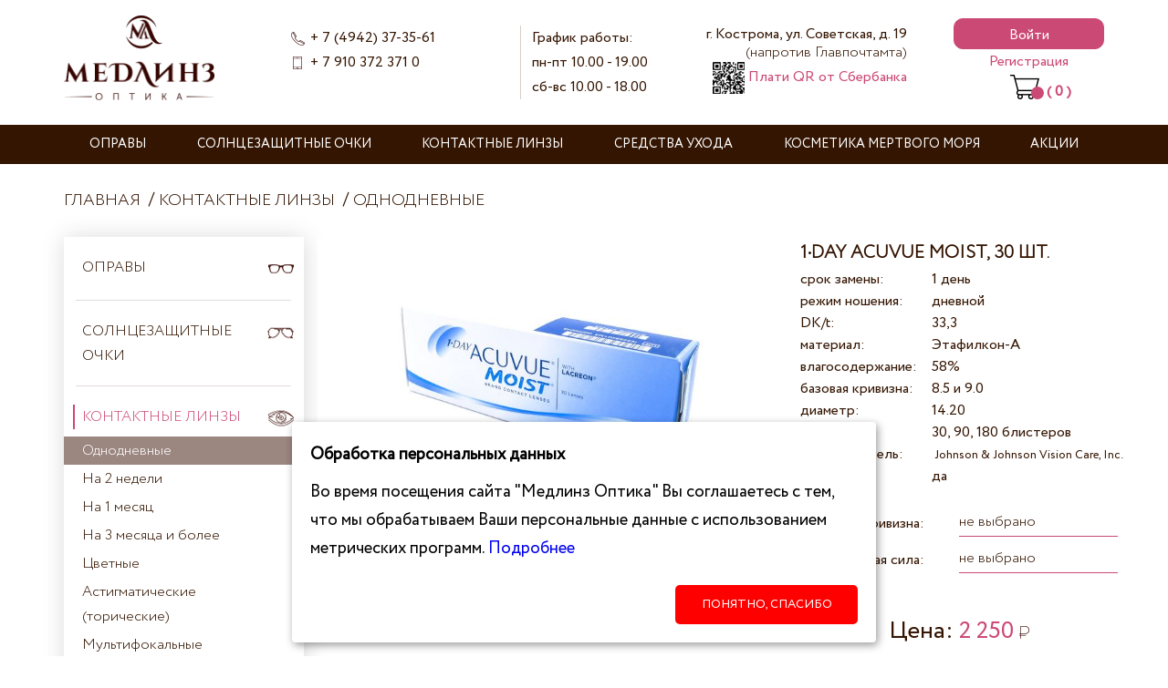

--- FILE ---
content_type: text/html; charset=utf-8
request_url: https://medlinz.ru/catalog/1/4.aspx
body_size: 10638
content:


<!DOCTYPE html>
<html lang="ru">
<head><meta charset="utf-8" /><title>
	1•DAY ACUVUE MOIST, 30 шт.
</title><meta name="description" /><meta http-equiv="X-UA-Compatible" content="IE=edge" /><meta name="viewport" content="width=device-width, initial-scale=1, maximum-scale=1" /><link rel="shortcut icon" href="/favicon.ico" type="image/x-icon" /><link rel="apple-touch-icon" href="/apple-touch-icon.png" /><link rel="apple-touch-icon" sizes="72x72" href="/apple-touch-icon-72x72.png" /><link rel="apple-touch-icon" sizes="114x114" href="/apple-touch-icon-114x114.png" />
    <!-- Chrome, Firefox OS and Opera -->
    <meta name="theme-color" content="#000" />
    <!-- Windows Phone -->
    <meta name="msapplication-navbutton-color" content="#000" />
    <!-- iOS Safari -->
    <meta name="apple-mobile-web-app-status-bar-style" content="#000" />
    
    <script type="text/javascript">(window.Image ? (new Image()) : document.createElement('img')).src = 'https://vk.com/rtrg?p=VK-RTRG-188472-182rz';</script>
    
    <!-- Facebook Pixel Code
    <script>
    !function(f,b,e,v,n,t,s)
    {if(f.fbq)return;n=f.fbq=function(){n.callMethod?
    n.callMethod.apply(n,arguments):n.queue.push(arguments)};
    if(!f._fbq)f._fbq=n;n.push=n;n.loaded=!0;n.version='2.0';
    n.queue=[];t=b.createElement(e);t.async=!0;
    t.src=v;s=b.getElementsByTagName(e)[0];
    s.parentNode.insertBefore(t,s)}(window, document,'script',
    'https://connect.facebook.net/en_US/fbevents.js');
    fbq('init', '184520278768072');
    fbq('track', 'PageView');
    </script>
    <noscript><img height="1" width="1" style="display:none"
    src="https://www.facebook.com/tr?id=184520278768072&ev=PageView&noscript=1"
    /></noscript>
    End Facebook Pixel Code -->


<base href="https://medlinz.ru/catalog/1/4.aspx" />
</head>
<body>



<link rel="stylesheet" href="/css/main.css?v=1.27">



<form method="post" action="/catalog/1/4.aspx" id="yk2">
<div class="aspNetHidden">
<input type="hidden" name="__VIEWSTATE" id="__VIEWSTATE" value="/[base64]////[base64]////8BAQAAAAtkBQtjb250RGVmYXVsdA8UKwABZmQFHGN0bDEzJHhwdkNoaWxkQ2F0ZWdvcnkkcGFnZXIPMrMBAAEAAAD/////[base64]/////[base64]/////wEBAAAAC2QFF2N0bDEzJHhwdlByb2R1Y3RzJHBhZ2VyDzKzAQABAAAA/////[base64]" />
</div>

<div class="aspNetHidden">

	<input type="hidden" name="__VIEWSTATEGENERATOR" id="__VIEWSTATEGENERATOR" value="6B260122" />
	<input type="hidden" name="__EVENTVALIDATION" id="__EVENTVALIDATION" value="/wEdAD8MnqQRhAAFSe3hi+zlaOS7jKl0hlg8o51sExK0H4sYcaCqHYq8PbgYxHGhv5je2nFBmJGqwWimoCtv69fSVPCn6YDXtioOQ4jVoRA58TuTsvWsJIVc1Jsp0y5u45a3EV5Dmi08puBQutFGVl34CH9fU26/oJ8dtalXBfeLUgXHiUArmvIbSvfYhNw/8Esknlvz/NZVSVfyyzCOKkJqVlSmrEXeCNyspbNM/7JEZWD3vh+a8yk8o/8OMVXNjQsDAJpt+Lw1QlN8KUGdfaqXC/842CH/opkeOCXq9SXzLYGOPAKws+rBfbuuz0Fmrwcghw2EQZRYSbzBMxaT8/ADcNlUdoYR4zFEu8EwkDH6S3GtcxzhTb65fznmLFH2meD/caKhoEWPP2vY6cTVZKzgyjoSzWNuZnpZXCDG3se5NlAQLLz4He06FF+UFLJKd7zT/l7SK0kRG9YVSMqlG5L1KVA0XwZeKTGYHrGPIKcp17ouUEAKMKF72kKavQ0n5N4tgrQGW1mvCab7oiSOSoDpGoa8N37aWQenStiorPUJNkjtydXO4uGjrJG+pC//JrqvPd09YM5ZMgQnPH+VIMxRxaKBW+iFDs2YAWcP9eXCswS314cBV9eoDmwgImwfab+SzXFvSvqYbLLFT3kEf+PGI/B7TI4XG3YoBMhKvlTVePMzwizFPeM361HFiW+GB8fBjctKBbhqTPFyzts5vgqppWChvH2wlqj4sdrHbJuZxgTd8+wH8k43Uz3HTI9oNS0Ur94UIySSqdhdDAOh/v/H1Jn7tVwkke9WCQITdv0p0OqycJk8xfQV7esIyzobEThzDb9AVz1UthsXJyYk7bpp6BPqrkauZYTUwPe/V7Y+EFBhwuaAOC570bx7/[base64]/e4nL9stnYxIT++1CIfH0hGIHHpFwMwTDYQxailAD7KWeVH1r05JnBDN8M3WnszDUnEhVdwCxHg8QZpkRnFB3qm3Ehmvh0unwH9wxsZXp+iz9MnbwuvpFBps59zsuha6Xw0QDwXqUUOkcehwZT/SX4hx2Wmz+2Q+1ie2WVP4Yt38cNKXfgkP+FOgDT3tw==" />
</div>





<div class="header">
<div class="container">
  <div class="row">

    <div class="col-md-2 col-sm-3 col-xs-4 logo">
      <a href="/index.aspx" class="logo_link"><img src="/ii/logo.svg" alt="медлинз" class="img-responsive"></a>
    </div>

    <div class="col-md-3 col-sm-3 col-xs-5 telephones">
      <ul class="telephones_list">
        <li><a href="tel:+ 74942373561" class="homephone">+ 7 (4942) 37-35-61</a></li>
        <li><a href="tel:+ 79103723710" class="cellphone hidden-mob">+ 7 910 372 371 0</a></li>
      </ul>
    </div>

    <div class="col-md-2 hidden-sm hidden-xs graph-work">
      <div class="graph-work_wrap">
        <span class="graph-work_title">График работы:</span>
        <ul class="graph-work_list">
          <li>пн-пт 10.00 - 19.00</li>
          <li>сб-вс 10.00 - 18.00</li>
        </ul>
      </div>
    </div>

    <div class="col-md-3 col-sm-3 hidden-xs location">
      <div class="location_wrap">
        <p class="location_point">
            <a class="cont_ref" href="/contacts.aspx">г. Кострома, ул. Советская, д. 19<br />
                <span class="location_desc">(напротив Главпочтамта)</span>
            </a>
        </p>
          <div class="qr-header"><a data-fancybox='qr' href="/ii/QR_b.jpg"><img src="/ii/QR.jpg" alt="QR" /> Плати QR от Сбербанка</a></div>
      </div>
    </div>

    <div class="col-md-2 col-sm-3 col-xs-3 panel">
      <div class="panel_wrap">        
        
            <a href="/login.aspx" class="btn btn-full btn-login" style="margin:0;">Войти</a>
            <div><a class="pink" href='/register.aspx'>Регистрация</a></div>
        
        <a href="/cart.aspx" class="basket basket__full">
					<img src="/ii/basket.svg" alt="корзина">
					<span class="basket_count">( <span class="sum sum-header">0</span> )</span>
				</a>
      </div>
    </div>

  </div>
</div>
</div>

<div class="menu">
<div class="container">
  <div class="row">
    <div class="col-md-12">
      <div class="menu_wrap">
        <div class="menu_mob">
          <div class="centered hamburger hamburger--3dx">
            <div class="hamburger-box">
              <div class="hamburger-inner"></div>
            </div>
          </div>
          <span class="text-menu">Меню</span>
        </div>
        <div class="menu_list">
          <a href='/catalog/39/index.aspx' class='menu_item'>Оправы</a><a href='/catalog/20/index.aspx' class='menu_item'>Солнцезащитные очки</a><a href='/catalog/16/index.aspx' class='menu_item'>Контактные линзы</a><a href='/catalog/17/index.aspx' class='menu_item'>Средства ухода</a><a href='/catalog/12/index.aspx' class='menu_item'>Косметика Мертвого моря</a>          
          <a href="/news/sale.aspx" class="menu_item">Акции</a>
        </div>
      </div>
    </div>
  </div>
</div>
</div>


<div class="catalog-page">

<div class="container main-contant">
    <h1 class='title'><span>1•DAY ACUVUE MOIST, 30 шт.</span></h1>

<style type="text/css">
    h1.title
    {
        display:none;
    }
</style>


      <div class="container no-padding">
        <div class="row">
          <div class="col-md-12">
            
            <ul class="breadmarks">
              <li><a href='/'>Главная</a></li><li><a href='/catalog/16/index.aspx'>Контактные линзы</a></li><li><a href='/catalog/1/index.aspx'>Однодневные</a></li>
              
            </ul>
          </div>
        </div>
      </div>

      <div class="row">

        <div class="col-md-3 col-sm-4">
          <div class="sidebar">
          
              
            <div class='sidebar_section'>
          <h2 class='clearfix sidebar_section-title '>
            <span class='text'>Оправы</span>
            <span class='img'>
                <img src='/i/c/13.jpg' alt=''>
            </span>
          </h2>
                <ul class='sidebar_section-list'><li><a class='' href='/catalog/57/'>Оправы для женщин</a></li><li><a class='' href='/catalog/58/'>Оправы для мужчин</a></li><li><a class='' href='/catalog/56/'>Оправы для детей</a></li></ul></div>
            <div class='sidebar_section'>
          <h2 class='clearfix sidebar_section-title '>
            <span class='text'>Солнцезащитные очки</span>
            <span class='img'>
                <img src='/i/c/21.jpg' alt=''>
            </span>
          </h2>
                <ul class='sidebar_section-list'><li><a class='' href='/catalog/59/'>Солнцезащитные очки для женщин</a></li><li><a class='' href='/catalog/60/'>Солнцезащитные очки для мужчин</a></li><li><a class='' href='/catalog/62/'>Солнцезащитные очки для детей</a></li></ul></div>
            <div class='sidebar_section'>
          <h2 class='clearfix sidebar_section-title '>
            <span class='text'>Контактные линзы</span>
            <span class='img'>
                <img src='/i/c/31.jpg' alt=''>
            </span>
          </h2>
                <ul class='sidebar_section-list'><li><a class='sidebar_section-list_curr' href='/catalog/1/'>Однодневные</a></li><li><a class='' href='/catalog/2/'>На 2 недели</a></li><li><a class='' href='/catalog/4/'>На 1 месяц</a></li><li><a class='' href='/catalog/5/'>На 3 месяца и более</a></li><li><a class='' href='/catalog/6/'>Цветные</a></li><li><a class='' href='/catalog/8/'>Астигматические (торические)</a></li><li><a class='' href='/catalog/9/'>Мультифокальные</a></li></ul></div>
            <div class='sidebar_section'>
          <h2 class='clearfix sidebar_section-title '>
            <span class='text'>Средства ухода</span>
            <span class='img'>
                <img src='/i/c/51.jpg' alt=''>
            </span>
          </h2>
                <ul class='sidebar_section-list'><li><a class='' href='/catalog/7/'>Растворы и капли</a></li><li><a class='' href='/catalog/11/'>Аксессуары</a></li></ul></div>
            <div class='sidebar_section'>
          <h2 class='clearfix sidebar_section-title '>
            <span class='text'>Косметика Мертвого моря</span>
            <span class='img'>
                <img src='/i/c/61.jpg' alt=''>
            </span>
          </h2>
                <ul class='sidebar_section-list'><li><a class='' href='/catalog/14/'>Уход за кожей лица</a></li><li><a class='' href='/catalog/15/'>Уход за волосами</a></li><li><a class='' href='/catalog/18/'>Уход за кожей тела</a></li><li><a class='' href='/catalog/19/'>Для мужчин</a></li><li><a class='' href='/catalog/61/'>Уход за руками и ногами</a></li></ul></div>

            

          </div>

        </div>

        <div class="col-md-9 col-sm-8">
          <div class="section">
            <div class="row">

              <div class="col-md-12">
                <div class="catalog-header">
                  <span class="catalog-header_img">                    
                    <img src='/i/c/linse10.jpg' alt=''>
                  </span>
                  <h1 class="catalog-header_title">
                      ОДНОДНЕВНЫЕ</h1>
                </div>
              </div>


              
<div id="ctl13_pnlProduct">
	
             <style type="text/css">
                .catalog-header
                {
                    display:none !important;
                }
                .title-prod
                {
                    display:block !important;
                }
             </style>
             
             <div class="row order-product_top">
                <div class="col-md-7">
                    <div class="thumbnails">                        
                        
                        
                        <div class="main-wrapper">
                            <a class="main-image active-img" href="/i/p/img5095.jpg" title="1•DAY ACUVUE MOIST, 30 шт.">
                                <img src="/i/p/img5095.jpg" title="1•DAY ACUVUE MOIST, 30 шт." alt="1•DAY ACUVUE MOIST, 30 шт." class="img-responsive center-block">
                            </a>
                        </div>
                        <div class="images-additional">
                            
                            <a class='main-image active-img' href='/i/p/img50951.jpg' title='1•DAY ACUVUE MOIST, 30 шт.'>
                                <img src='/i/p/img50951.jpg' title='1•DAY ACUVUE MOIST, 30 шт.' alt='1•DAY ACUVUE MOIST, 30 шт.' class='img-responsive center-block'>
                            </a>
                            
                            <a class='main-image active-img' href='/i/p/img5096.jpg' title='1•DAY ACUVUE MOIST, 30 шт.'>
                                <img src='/i/p/img5096.jpg' title='1•DAY ACUVUE MOIST, 30 шт.' alt='1•DAY ACUVUE MOIST, 30 шт.' class='img-responsive center-block'>
                            </a>
                            
                            
                        </div>
                    </div>
                  <div class="wrapper-table-attribute">
                      
                  
                  </div>
                </div>
                <div class="col-md-5">
                  <div class="product-blok">
                    <h1 class="title title-prod">1•DAY ACUVUE MOIST, 30 шт.</h1>
                    <div class="desc">
                      <table border="0" cellpadding="0" cellspacing="0" width="381">
	<tbody>
		<tr>
			<td>срок замены:</td>
			<td>
			<p>1 день</p>
			</td>
		</tr>
		<tr>
			<td>
			<p>режим ношения:</p>
			</td>
			<td>
			<p>дневной</p>
			</td>
		</tr>
		<tr>
			<td>
			<p>DK/t:</p>
			</td>
			<td>33,3</td>
		</tr>
		<tr>
			<td>
			<p>материал:</p>
			</td>
			<td>
			<p>Этафилкон-А</p>
			</td>
		</tr>
		<tr>
			<td>
			<p>влагосодержание:</p>
			</td>
			<td sdnum="1049;" sdval="118">
			<p>58%</p>
			</td>
		</tr>
		<tr>
			<td>
			<p>базовая кривизна:</p>
			</td>
			<td>
			<p>8.5 и 9.0</p>
			</td>
		</tr>
		<tr>
			<td>
			<p>диаметр:</p>
			</td>
			<td>
			<p>14.20</p>
			</td>
		</tr>
		<tr>
			<td>
			<p>упаковка:</p>
			</td>
			<td>30, 90, 180 блистеров</td>
		</tr>
		<tr>
			<td>
			<p>производитель:</p>
			</td>
			<td><font size="2">&nbsp;Johnson &amp; Johnson Vision Care, Inc. </font></td>
		</tr>
		<tr>
			<td>
			<p><span style="color: rgb(51, 51, 51); font-family: sans-serif, Arial, Verdana, &quot;Trebuchet MS&quot;; font-size: 13px; background-color: rgb(255, 255, 255);">УФ-защита</span></p>
			</td>
			<td>да</td>
		</tr>
	</tbody>
</table>

                    </div>
                    
                  <table class="table-option">
                  <tr id="ctl13_trBaseCurvature">
		<td>
                          Базовая кривизна:</td>
		<td>
                          <div class="input-item">
                          <div class="inner">
                              <select name="ctl13$ddlBaseCurvature" id="ctl13_ddlBaseCurvature" class="inner-input select bc">
			<option value="не выбрано">не выбрано</option>
			<option value="8.5">8.5</option>
			<option value="9.0">9.0</option>

		</select>
                              <span class="border"></span>
                          </div>
                          </div>
                      </td>
	</tr>
	              

                  <div id="ctl13_pnlOpticalPowerCilindrOsi">
		
                      <tr id="ctl13_trOpticalPower">
			<td>
                              Оптическая сила:
                          </td>
			<td>
                              <div class="input-item">
                              <div class="inner">
                              <select name="ctl13$ddlOpticalPower" id="ctl13_ddlOpticalPower" class="inner-input select op">
				<option value="не выбрано">не выбрано</option>
				<option value="-12.00">-12.00</option>
				<option value="-11.50">-11.50</option>
				<option value="-11.00">-11.00</option>
				<option value="-10.50">-10.50</option>
				<option value="-10.00">-10.00</option>
				<option value="-9.50">-9.50</option>
				<option value="-9.00">-9.00</option>
				<option value="-8.50">-8.50</option>
				<option value="-8.00">-8.00</option>
				<option value="-7.50">-7.50</option>
				<option value="-7.00">-7.00</option>
				<option value="-6.50">-6.50</option>
				<option value="-6.00">-6.00</option>
				<option value="-5.75">-5.75</option>
				<option value="-5.50">-5.50</option>
				<option value="-5.25">-5.25</option>
				<option value="-5.00">-5.00</option>
				<option value="-4.75">-4.75</option>
				<option value="-4.50">-4.50</option>
				<option value="-4.25">-4.25</option>
				<option value="-4.00">-4.00</option>
				<option value="-3.75">-3.75</option>
				<option value="-3.50">-3.50</option>
				<option value="-3.25">-3.25</option>
				<option value="-3.00">-3.00</option>
				<option value="-2.75">-2.75</option>
				<option value="-2.50">-2.50</option>
				<option value="-2.25">-2.25</option>
				<option value="-2.00">-2.00</option>
				<option value="-1.75">-1.75</option>
				<option value="-1.50">-1.50</option>
				<option value="-1.25">-1.25</option>
				<option value="-1.00">-1.00</option>
				<option value="-0.75">-0.75</option>
				<option value="-0.50">-0.50</option>
				<option value="+0.50">+0.50</option>
				<option value="+0.75">+0.75</option>
				<option value="+1.00">+1.00</option>
				<option value="+1.25">+1.25</option>
				<option value="+1.50">+1.50</option>
				<option value="+1.75">+1.75</option>
				<option value="+2.00">+2.00</option>
				<option value="+2.25">+2.25</option>
				<option value="+2.50">+2.50</option>
				<option value="+2.75">+2.75</option>
				<option value="+3.00">+3.00</option>
				<option value="+3.25">+3.25</option>
				<option value="+3.50">+3.50</option>
				<option value="+3.75">+3.75</option>
				<option value="+4.00">+4.00</option>
				<option value="+4.25">+4.25</option>
				<option value="+4.50">+4.50</option>
				<option value="+4.75">+4.75</option>
				<option value="+5.00">+5.00</option>
				<option value="+5.25">+5.25</option>
				<option value="+5.50">+5.50</option>
				<option value="+5.75">+5.75</option>
				<option value="+6.00">+6.00</option>

			</select>
                              <span class="border"></span>
                              </div>
                              </div>
                          </td>
		</tr>
		
                      
                      
                  
	</div>
                 
                  
              </table>  
                    
                    <div class="product-price">
                        Цена: <span>2 250</span> <img src="/ii/icon/rub.svg" alt="" class="catalog-price_rub" /> 
                        
                    </div>
                    
                    <div style="text-align:center;">
                        <div id="ctl13_pnlOrderBtn">
		
                            <div class="btn btn-full add-item prodPID buy-prod order-item-reach" pid="4">Заказать</div>                            
                            
                        
	</div>                    
                        
                    </div>

                  </div>
                </div>
                <div class="col-md-12">
                    <div class="desc">
                      <p><span id="content" style="font-size: small;"><span>&nbsp;Линзы <strong>1 DAY ACUVUE MOIST</strong>&nbsp;(Ван Дей Акувью Мойст)&nbsp; созданы компанией Johnson &amp; Johnson с применением&nbsp; технологии LACREON.&nbsp; Технология позволила включить в материал линзы увлажняющий элемент, который хранит влагу в линзе на протяжении дня.&nbsp;ONE DAY ACUVUE MOIST удобно использовать в помещениях с сухим воздухом, при работе за монитором компьютера. Они позволят вам наслаждаться отличным качеством зрения и свободой движения, занимаясь любимым делом. Линзы , кроме того, защищают глаза от действия ультрафиолетовых лучей. </span></span></p>

<p>&nbsp;</p>

<p>&nbsp;</p>

<p>&nbsp;</p>

                    </div>
                </div>
            </div>

    
    
    <div class="socity-share">
        <div class="title-share">Поделиться</div>
        <script type="text/javascript" src="//yastatic.net/es5-shims/0.0.2/es5-shims.min.js" charset="utf-8"></script>
        <script type="text/javascript" src="//yastatic.net/share2/share.js" charset="utf-8"></script>
        <div class="ya-share2" data-services="vkontakte,facebook,odnoklassniki,moimir">
        </div>
    </div>
          
 <div id="order-one-click" class="mfp-hide zoom-anim-dialog container-center popup-order">
    <h3 class="title"><span>Заказ в 1 клик</span></h3>
    <fieldset style="border:0;">
      <div class="input-wrap">
        <div class="input-item">
          <div class="inner">
            <input required class="inner-input" type="text" name="popupFirstNameOne">
            <span class="centered placeholder"><span class="placeholder_inner">Фамилия</span></span>
            <span class="border"></span>
          </div>
        </div>
        <div class="input-item">
          <div class="inner">
            <input required class="inner-input" type="text" name="popupNameOne">
            <span class="centered placeholder"><span class="placeholder_inner">Имя</span></span>
            <span class="border"></span>
          </div>
        </div>        
        <div class="input-item">
          <div class="inner">
            <input required class="inner-input phone-mask" type="text" name="popupPhoneOne">
            <span class="centered placeholder"><span class="placeholder_inner">Телефон</span></span>
            <span class="border"></span>
          </div>
        </div>
        <div class="input-item">
          <div class="inner">
            <input required class="inner-input" type="email" name="popupMailOne">
            <span class="centered placeholder"><span class="placeholder_inner">Email</span></span>
            <span class="border"></span>
          </div>
        </div>
      </div>
      <center>
        <p>В ближайшее время с вами свяжется консультант</p>
      </center>
      <center>
        <button pid="4" type="submit" class="btn btn-full btn-max width-full buy-one-click">Заказать</button>
      </center>
      <label class="checkbox">
      <input type="checkbox" name="" value="" checked>
      <span>Даю свое <a class="pink" href="/about/agree/" target="_blank">согласие на обработку персональных данных</a></span>
    </label>
    </fieldset>
  </div>

  
          

</div>
              
              
             
              
              
            
            </div>
          </div>
        </div>

      </div>

      





 
</div>

</div>

<div class="footer">
<div class="container">
  <div class="row">
    <div class="col-md-3 col-sm-4 col-xs-12 logo">
      <a href="/index.aspx" class="logo_link"><img src="/ii/logo-footer.svg" alt="медлинз" class="img-responsive"></a>
    </div>

    <div class="col-md-3 col-sm-4">
      <nav class="nav">
        <ul>
          <li><a href="/about/">О компании</a></li>
          <li><a href="/contacts.aspx">Контакты</a></li>
          <li><a href="/help/">Как сделать интернет-заказ</a></li>
          <li><a href="/club/">Дисконтные и клубные карты</a></li>
          <li><a href="/news/trends.aspx">Обзоры и тренды</a></li>
          <li><a href="/gift/">Подарочные сертификаты</a></li>
        </ul>
      </nav>
    </div>

    <div class="col-md-3 col-sm-4 col-xs-12">
      <nav class="nav">
        <ul>
          <li><a href="/personal.aspx">Наши профессионалы</a></li>
          <li><a href="/about/license/">Лицензии</a></li>
          <li><a href="/about/guarantee/">Гарантия качества</a></li>
          <li><a href="/about/policy/">Политика конфиденциальности</a></li>
          <li><a href="/about/agree/">Согласие на обработку персональных данных</a></li>
        </ul>
      </nav>
    </div>

    <div class="col-md-3 col-sm-12 col-xs-12">
      <div class="social">
        <a href="https://vk.com/club148259165" target="_blank" class="centered"><img src="/ii/icon/vk.svg" alt="" class="img-responsive"></a>
        <a href="https://www.facebook.com/%D0%9C%D0%B5%D0%B4%D0%BB%D0%B8%D0%BD%D0%B7-%D0%9E%D0%BF%D1%82%D0%B8%D0%BA%D0%B0-787489388119473/" target="_blank" class="centered"><img src="/ii/icon/facebook.svg" alt="" class="img-responsive"></a>
        <a href="https://www.instagram.com/medlinz.optika/" target="_blank" class="centered"><img src="/ii/icon/instagram.svg" alt="" class="img-responsive"></a>
        <a href="https://ok.ru/profile/588184774960/groups" target="_blank" class="centered"><img src="/ii/icon/ok.svg" alt="" class="img-responsive"></a>
      </div>
    </div>
  </div>



  <div class="row">
    <div class="col-md-12">
      <p class="warning">ПРЕДУПРЕЖДАЕМ О НЕОБХОДИМОСТИ ПОЛУЧЕНИЯ КОНСУЛЬТАЦИИ СПЕЦИАЛИСТА</p>
    </div>
  </div>

  <div class="row">
    <div class="col-md-12">
      <p class="info">© ООО «Компания «Оптик Групп» 156000, г. Кострома, ул. Советская, д. 19, ОГРН 001154401007518</p>
    </div>
  </div>

</div>
</div>

<div id="refine-availability" class="mfp-hide zoom-anim-dialog container-center popup-order">
<h3 class="title"><span>Уточнить наличие</span></h3>
<fieldset style="border:0;">
  <div class="input-wrap">
    <div class="input-item">
      <div class="inner">
        <input class="inner-input" type="text" name="popupName">
        <span class="centered placeholder"><span class="placeholder_inner">Имя</span></span>
        <span class="border"></span>
      </div>
    </div>
    <div class="input-item">
      <div class="inner">
        <input class="inner-input phone-mask" type="text" name="popupPhone">
        <span class="centered placeholder"><span class="placeholder_inner">Телефон</span></span>
        <span class="border"></span>
      </div>
    </div>
    <div class="input-item">
      <div class="inner">
        <input class="inner-input" type="email" name="popupMail">
        <span class="centered placeholder"><span class="placeholder_inner">Email</span></span>
        <span class="border"></span>
      </div>
    </div>
  </div>

  <center>
    <p>В ближайшее время с вами свяжется консультант</p>
  </center>
  <center>
    <button type="submit" pid="" class="btn btn-full btn-max width-full send-clarify">Уточнить</button>
  </center>
  <label class="checkbox">
  <input type="checkbox" name="" value="" checked>
  <span>Даю свое <a class="pink" href="/about/agree/" target="_blank">согласие на обработку персональных данных</a></span>
</label>
</fieldset>
</div>





    <link rel="stylesheet" href="//code.jquery.com/ui/1.11.4/themes/smoothness/jquery-ui.css">

    <script src="//code.jquery.com/jquery-1.10.2.js"></script>
    <script src="//code.jquery.com/ui/1.11.4/jquery-ui.js"></script>

    

    <script type="text/javascript" src="/js/jBox.js"></script>
    <link href="/js/jBox.css" rel="stylesheet">

    <link rel="stylesheet" href="https://cdn.jsdelivr.net/gh/fancyapps/fancybox@3.5.7/dist/jquery.fancybox.min.css" />
    <script src="https://cdn.jsdelivr.net/gh/fancyapps/fancybox@3.5.7/dist/jquery.fancybox.min.js"></script>    

    <script type="text/javascript" src="/js/scripts.min.js"></script>

    <script type="text/javascript" src="/js/jquery.cookie.js"></script>

    <script type="text/javascript" src="/js/eyekraft2.js?v=1.19"></script>

        

</form> 

    <!-- Yandex.Metrika counter -->
    <script type="text/javascript">
    
    (function (d, w, c) {
        (w[c] = w[c] || []).push(function() {
            try {
                w.yaCounter10652002 = new Ya.Metrika({id:10652002,
                        webvisor:true,
                        clickmap:true,
                        trackLinks:true,
                        accurateTrackBounce:true,params:window.yaParams||{ }});
            } catch(e) { }
        });

        var n = d.getElementsByTagName("script")[0],
            s = d.createElement("script"),
            f = function () { n.parentNode.insertBefore(s, n); };
        s.type = "text/javascript";
        s.async = true;
        s.src = (d.location.protocol == "https:" ? "https:" : "http:") + "//mc.yandex.ru/metrika/watch.js";

        if (w.opera == "[object Opera]") {
            d.addEventListener("DOMContentLoaded", f, false);
        } else { f(); }
    })(document, window, "yandex_metrika_callbacks");
    </script>
    <noscript><img src="//mc.yandex.ru/watch/10652002" style="position:absolute; left:-9999px;" alt="" /></noscript>
    <!-- /Yandex.Metrika counter -->

    <script type="text/javascript">
      var _gaq = _gaq || [];
      _gaq.push(['_setAccount', 'UA-40595761-1']);
      _gaq.push(['_trackPageview']);
      

      (function() {
        var ga = document.createElement('script'); ga.type = 'text/javascript'; ga.async = true;
        ga.src = ('https:' == document.location.protocol ? 'https://ssl' : 'http://www') + '.google-analytics.com/ga.js';
        var s = document.getElementsByTagName('script')[0]; s.parentNode.insertBefore(ga, s);
      })();
    </script>  
    
<!-- BEGIN JIVOSITE CODE {literal} -->
<script type='text/javascript'>
(function(){ var widget_id = 'WOUJTPaeE0';var d=document;var w=window;function l(){
var s = document.createElement('script'); s.type = 'text/javascript'; s.async = true; s.src = '//code.jivosite.com/script/widget/'+widget_id; var ss = document.getElementsByTagName('script')[0]; ss.parentNode.insertBefore(s, ss);}if(d.readyState=='complete'){l();}else{if(w.attachEvent){w.attachEvent('onload',l);}else{w.addEventListener('load',l,false);}}})();</script>
<!-- {/literal} END JIVOSITE CODE --> 
   



    <!-- START Cookie-Alert -->
    <div id="cookie_note" class="hide_cookie_note">
        <p><b>Обработка персональных данных</b></p>
        <p>Во время посещения сайта "Медлинз Оптика" Вы соглашаетесь с тем, что мы обрабатываем Ваши персональные данные с использованием метрических программ. <a href="/about/agree/" target="_blank">Подробнее</a></p>
        <div class="button cookie_accept btn btn-alert btn-sm btn-coo">Понятно, спасибо</div>
    </div>
    <!-- END Cookie-Alert -->

</body>
</html>


--- FILE ---
content_type: application/javascript
request_url: https://medlinz.ru/js/scripts.min.js
body_size: 485983
content:
! function(e, t) {
    "use strict";
    "object" == typeof module && "object" == typeof module.exports ? module.exports = e.document ? t(e, !0) : function(e) {
        if (!e.document) throw new Error("jQuery requires a window with a document");
        return t(e)
    } : t(e)
}("undefined" != typeof window ? window : this, function(e, t) {
    "use strict";

    function i(e, t) {
        var i = (t = t || te).createElement("script");
        i.text = e, t.head.appendChild(i).parentNode.removeChild(i)
    }

    function n(e) {
        var t = !!e && "length" in e && e.length,
            i = he.type(e);
        return "function" !== i && !he.isWindow(e) && ("array" === i || 0 === t || "number" == typeof t && t > 0 && t - 1 in e)
    }

    function r(e, t) {
        return e.nodeName && e.nodeName.toLowerCase() === t.toLowerCase()
    }

    function a(e, t, i) {
        return he.isFunction(t) ? he.grep(e, function(e, n) {
            return !!t.call(e, n, e) !== i
        }) : t.nodeType ? he.grep(e, function(e) {
            return e === t !== i
        }) : "string" != typeof t ? he.grep(e, function(e) {
            return oe.call(t, e) > -1 !== i
        }) : Se.test(t) ? he.filter(t, e, i) : (t = he.filter(t, e), he.grep(e, function(e) {
            return oe.call(t, e) > -1 !== i && 1 === e.nodeType
        }))
    }

    function o(e, t) {
        for (;
            (e = e[t]) && 1 !== e.nodeType;);
        return e
    }

    function s(e) {
        var t = {};
        return he.each(e.match(Ee) || [], function(e, i) {
            t[i] = !0
        }), t
    }

    function l(e) {
        return e
    }

    function c(e) {
        throw e
    }

    function u(e, t, i, n) {
        var r;
        try {
            e && he.isFunction(r = e.promise) ? r.call(e).done(t).fail(i) : e && he.isFunction(r = e.then) ? r.call(e, t, i) : t.apply(void 0, [e].slice(n))
        } catch (e) {
            i.apply(void 0, [e])
        }
    }

    function d() {
        te.removeEventListener("DOMContentLoaded", d), e.removeEventListener("load", d), he.ready()
    }

    function p() {
        this.expando = he.expando + p.uid++
    }

    function f(e) {
        return "true" === e || "false" !== e && ("null" === e ? null : e === +e + "" ? +e : je.test(e) ? JSON.parse(e) : e)
    }

    function h(e, t, i) {
        var n;
        if (void 0 === i && 1 === e.nodeType)
            if (n = "data-" + t.replace(Fe, "-$&").toLowerCase(), "string" == typeof(i = e.getAttribute(n))) {
                try {
                    i = f(i)
                } catch (e) {}
                $e.set(e, t, i)
            } else i = void 0;
        return i
    }

    function g(e, t, i, n) {
        var r, a = 1,
            o = 20,
            s = n ? function() {
                return n.cur()
            } : function() {
                return he.css(e, t, "")
            },
            l = s(),
            c = i && i[3] || (he.cssNumber[t] ? "" : "px"),
            u = (he.cssNumber[t] || "px" !== c && +l) && Re.exec(he.css(e, t));
        if (u && u[3] !== c) {
            c = c || u[3], i = i || [], u = +l || 1;
            do {
                a = a || ".5", u /= a, he.style(e, t, u + c)
            } while (a !== (a = s() / l) && 1 !== a && --o)
        }
        return i && (u = +u || +l || 0, r = i[1] ? u + (i[1] + 1) * i[2] : +i[2], n && (n.unit = c, n.start = u, n.end = r)), r
    }

    function m(e) {
        var t, i = e.ownerDocument,
            n = e.nodeName,
            r = Be[n];
        return r || (t = i.body.appendChild(i.createElement(n)), r = he.css(t, "display"), t.parentNode.removeChild(t), "none" === r && (r = "block"), Be[n] = r, r)
    }

    function v(e, t) {
        for (var i, n, r = [], a = 0, o = e.length; a < o; a++)(n = e[a]).style && (i = n.style.display, t ? ("none" === i && (r[a] = Ne.get(n, "display") || null, r[a] || (n.style.display = "")), "" === n.style.display && qe(n) && (r[a] = m(n))) : "none" !== i && (r[a] = "none", Ne.set(n, "display", i)));
        for (a = 0; a < o; a++) null != r[a] && (e[a].style.display = r[a]);
        return e
    }

    function y(e, t) {
        var i;
        return i = void 0 !== e.getElementsByTagName ? e.getElementsByTagName(t || "*") : void 0 !== e.querySelectorAll ? e.querySelectorAll(t || "*") : [], void 0 === t || t && r(e, t) ? he.merge([e], i) : i
    }

    function k(e, t) {
        for (var i = 0, n = e.length; i < n; i++) Ne.set(e[i], "globalEval", !t || Ne.get(t[i], "globalEval"))
    }

    function b(e, t, i, n, r) {
        for (var a, o, s, l, c, u, d = t.createDocumentFragment(), p = [], f = 0, h = e.length; f < h; f++)
            if ((a = e[f]) || 0 === a)
                if ("object" === he.type(a)) he.merge(p, a.nodeType ? [a] : a);
                else if (Ke.test(a)) {
            for (o = o || d.appendChild(t.createElement("div")), s = (Ye.exec(a) || ["", ""])[1].toLowerCase(), l = Ge[s] || Ge._default, o.innerHTML = l[1] + he.htmlPrefilter(a) + l[2], u = l[0]; u--;) o = o.lastChild;
            he.merge(p, o.childNodes), (o = d.firstChild).textContent = ""
        } else p.push(t.createTextNode(a));
        for (d.textContent = "", f = 0; a = p[f++];)
            if (n && he.inArray(a, n) > -1) r && r.push(a);
            else if (c = he.contains(a.ownerDocument, a), o = y(d.appendChild(a), "script"), c && k(o), i)
            for (u = 0; a = o[u++];) Ue.test(a.type || "") && i.push(a);
        return d
    }

    function x() {
        return !0
    }

    function w() {
        return !1
    }

    function C() {
        try {
            return te.activeElement
        } catch (e) {}
    }

    function S(e, t, i, n, r, a) {
        var o, s;
        if ("object" == typeof t) {
            "string" != typeof i && (n = n || i, i = void 0);
            for (s in t) S(e, s, i, n, t[s], a);
            return e
        }
        if (null == n && null == r ? (r = i, n = i = void 0) : null == r && ("string" == typeof i ? (r = n, n = void 0) : (r = n, n = i, i = void 0)), !1 === r) r = w;
        else if (!r) return e;
        return 1 === a && (o = r, r = function(e) {
            return he().off(e), o.apply(this, arguments)
        }, r.guid = o.guid || (o.guid = he.guid++)), e.each(function() {
            he.event.add(this, t, r, n, i)
        })
    }

    function T(e, t) {
        return r(e, "table") && r(11 !== t.nodeType ? t : t.firstChild, "tr") ? he(">tbody", e)[0] || e : e
    }

    function _(e) {
        return e.type = (null !== e.getAttribute("type")) + "/" + e.type, e
    }

    function D(e) {
        var t = it.exec(e.type);
        return t ? e.type = t[1] : e.removeAttribute("type"), e
    }

    function A(e, t) {
        var i, n, r, a, o, s, l, c;
        if (1 === t.nodeType) {
            if (Ne.hasData(e) && (a = Ne.access(e), o = Ne.set(t, a), c = a.events)) {
                delete o.handle, o.events = {};
                for (r in c)
                    for (i = 0, n = c[r].length; i < n; i++) he.event.add(t, r, c[r][i])
            }
            $e.hasData(e) && (s = $e.access(e), l = he.extend({}, s), $e.set(t, l))
        }
    }

    function E(e, t) {
        var i = t.nodeName.toLowerCase();
        "input" === i && We.test(e.type) ? t.checked = e.checked : "input" !== i && "textarea" !== i || (t.defaultValue = e.defaultValue)
    }

    function M(e, t, n, r) {
        t = re.apply([], t);
        var a, o, s, l, c, u, d = 0,
            p = e.length,
            f = p - 1,
            h = t[0],
            g = he.isFunction(h);
        if (g || p > 1 && "string" == typeof h && !pe.checkClone && tt.test(h)) return e.each(function(i) {
            var a = e.eq(i);
            g && (t[0] = h.call(this, i, a.html())), M(a, t, n, r)
        });
        if (p && (a = b(t, e[0].ownerDocument, !1, e, r), o = a.firstChild, 1 === a.childNodes.length && (a = o), o || r)) {
            for (l = (s = he.map(y(a, "script"), _)).length; d < p; d++) c = a, d !== f && (c = he.clone(c, !0, !0), l && he.merge(s, y(c, "script"))), n.call(e[d], c, d);
            if (l)
                for (u = s[s.length - 1].ownerDocument, he.map(s, D), d = 0; d < l; d++) c = s[d], Ue.test(c.type || "") && !Ne.access(c, "globalEval") && he.contains(u, c) && (c.src ? he._evalUrl && he._evalUrl(c.src) : i(c.textContent.replace(nt, ""), u))
        }
        return e
    }

    function P(e, t, i) {
        for (var n, r = t ? he.filter(t, e) : e, a = 0; null != (n = r[a]); a++) i || 1 !== n.nodeType || he.cleanData(y(n)), n.parentNode && (i && he.contains(n.ownerDocument, n) && k(y(n, "script")), n.parentNode.removeChild(n));
        return e
    }

    function O(e, t, i) {
        var n, r, a, o, s = e.style;
        return (i = i || ot(e)) && ("" !== (o = i.getPropertyValue(t) || i[t]) || he.contains(e.ownerDocument, e) || (o = he.style(e, t)), !pe.pixelMarginRight() && at.test(o) && rt.test(t) && (n = s.width, r = s.minWidth, a = s.maxWidth, s.minWidth = s.maxWidth = s.width = o, o = i.width, s.width = n, s.minWidth = r, s.maxWidth = a)), void 0 !== o ? o + "" : o
    }

    function I(e, t) {
        return {
            get: function() {
                return e() ? void delete this.get : (this.get = t).apply(this, arguments)
            }
        }
    }

    function N(e) {
        if (e in pt) return e;
        for (var t = e[0].toUpperCase() + e.slice(1), i = dt.length; i--;)
            if ((e = dt[i] + t) in pt) return e
    }

    function $(e) {
        var t = he.cssProps[e];
        return t || (t = he.cssProps[e] = N(e) || e), t
    }

    function j(e, t, i) {
        var n = Re.exec(t);
        return n ? Math.max(0, n[2] - (i || 0)) + (n[3] || "px") : t
    }

    function F(e, t, i, n, r) {
        var a, o = 0;
        for (a = i === (n ? "border" : "content") ? 4 : "width" === t ? 1 : 0; a < 4; a += 2) "margin" === i && (o += he.css(e, i + He[a], !0, r)), n ? ("content" === i && (o -= he.css(e, "padding" + He[a], !0, r)), "margin" !== i && (o -= he.css(e, "border" + He[a] + "Width", !0, r))) : (o += he.css(e, "padding" + He[a], !0, r), "padding" !== i && (o += he.css(e, "border" + He[a] + "Width", !0, r)));
        return o
    }

    function L(e, t, i) {
        var n, r = ot(e),
            a = O(e, t, r),
            o = "border-box" === he.css(e, "boxSizing", !1, r);
        return at.test(a) ? a : (n = o && (pe.boxSizingReliable() || a === e.style[t]), "auto" === a && (a = e["offset" + t[0].toUpperCase() + t.slice(1)]), (a = parseFloat(a) || 0) + F(e, t, i || (o ? "border" : "content"), n, r) + "px")
    }

    function R(e, t, i, n, r) {
        return new R.prototype.init(e, t, i, n, r)
    }

    function H() {
        ht && (!1 === te.hidden && e.requestAnimationFrame ? e.requestAnimationFrame(H) : e.setTimeout(H, he.fx.interval), he.fx.tick())
    }

    function q() {
        return e.setTimeout(function() {
            ft = void 0
        }), ft = he.now()
    }

    function z(e, t) {
        var i, n = 0,
            r = {
                height: e
            };
        for (t = t ? 1 : 0; n < 4; n += 2 - t) i = He[n], r["margin" + i] = r["padding" + i] = e;
        return t && (r.opacity = r.width = e), r
    }

    function B(e, t, i) {
        for (var n, r = (Y.tweeners[t] || []).concat(Y.tweeners["*"]), a = 0, o = r.length; a < o; a++)
            if (n = r[a].call(i, t, e)) return n
    }

    function W(e, t) {
        var i, n, r, a, o;
        for (i in e)
            if (n = he.camelCase(i), r = t[n], a = e[i], Array.isArray(a) && (r = a[1], a = e[i] = a[0]), i !== n && (e[n] = a, delete e[i]), (o = he.cssHooks[n]) && "expand" in o) {
                a = o.expand(a), delete e[n];
                for (i in a) i in e || (e[i] = a[i], t[i] = r)
            } else t[n] = r
    }

    function Y(e, t, i) {
        var n, r, a = 0,
            o = Y.prefilters.length,
            s = he.Deferred().always(function() {
                delete l.elem
            }),
            l = function() {
                if (r) return !1;
                for (var t = ft || q(), i = Math.max(0, c.startTime + c.duration - t), n = 1 - (i / c.duration || 0), a = 0, o = c.tweens.length; a < o; a++) c.tweens[a].run(n);
                return s.notifyWith(e, [c, n, i]), n < 1 && o ? i : (o || s.notifyWith(e, [c, 1, 0]), s.resolveWith(e, [c]), !1)
            },
            c = s.promise({
                elem: e,
                props: he.extend({}, t),
                opts: he.extend(!0, {
                    specialEasing: {},
                    easing: he.easing._default
                }, i),
                originalProperties: t,
                originalOptions: i,
                startTime: ft || q(),
                duration: i.duration,
                tweens: [],
                createTween: function(t, i) {
                    var n = he.Tween(e, c.opts, t, i, c.opts.specialEasing[t] || c.opts.easing);
                    return c.tweens.push(n), n
                },
                stop: function(t) {
                    var i = 0,
                        n = t ? c.tweens.length : 0;
                    if (r) return this;
                    for (r = !0; i < n; i++) c.tweens[i].run(1);
                    return t ? (s.notifyWith(e, [c, 1, 0]), s.resolveWith(e, [c, t])) : s.rejectWith(e, [c, t]), this
                }
            }),
            u = c.props;
        for (W(u, c.opts.specialEasing); a < o; a++)
            if (n = Y.prefilters[a].call(c, e, u, c.opts)) return he.isFunction(n.stop) && (he._queueHooks(c.elem, c.opts.queue).stop = he.proxy(n.stop, n)), n;
        return he.map(u, B, c), he.isFunction(c.opts.start) && c.opts.start.call(e, c), c.progress(c.opts.progress).done(c.opts.done, c.opts.complete).fail(c.opts.fail).always(c.opts.always), he.fx.timer(he.extend(l, {
            elem: e,
            anim: c,
            queue: c.opts.queue
        })), c
    }

    function U(e) {
        return (e.match(Ee) || []).join(" ")
    }

    function G(e) {
        return e.getAttribute && e.getAttribute("class") || ""
    }

    function K(e, t, i, n) {
        var r;
        if (Array.isArray(t)) he.each(t, function(t, r) {
            i || _t.test(e) ? n(e, r) : K(e + "[" + ("object" == typeof r && null != r ? t : "") + "]", r, i, n)
        });
        else if (i || "object" !== he.type(t)) n(e, t);
        else
            for (r in t) K(e + "[" + r + "]", t[r], i, n)
    }

    function V(e) {
        return function(t, i) {
            "string" != typeof t && (i = t, t = "*");
            var n, r = 0,
                a = t.toLowerCase().match(Ee) || [];
            if (he.isFunction(i))
                for (; n = a[r++];) "+" === n[0] ? (n = n.slice(1) || "*", (e[n] = e[n] || []).unshift(i)) : (e[n] = e[n] || []).push(i)
        }
    }

    function X(e, t, i, n) {
        function r(s) {
            var l;
            return a[s] = !0, he.each(e[s] || [], function(e, s) {
                var c = s(t, i, n);
                return "string" != typeof c || o || a[c] ? o ? !(l = c) : void 0 : (t.dataTypes.unshift(c), r(c), !1)
            }), l
        }
        var a = {},
            o = e === Lt;
        return r(t.dataTypes[0]) || !a["*"] && r("*")
    }

    function Q(e, t) {
        var i, n, r = he.ajaxSettings.flatOptions || {};
        for (i in t) void 0 !== t[i] && ((r[i] ? e : n || (n = {}))[i] = t[i]);
        return n && he.extend(!0, e, n), e
    }

    function Z(e, t, i) {
        for (var n, r, a, o, s = e.contents, l = e.dataTypes;
            "*" === l[0];) l.shift(), void 0 === n && (n = e.mimeType || t.getResponseHeader("Content-Type"));
        if (n)
            for (r in s)
                if (s[r] && s[r].test(n)) {
                    l.unshift(r);
                    break
                }
        if (l[0] in i) a = l[0];
        else {
            for (r in i) {
                if (!l[0] || e.converters[r + " " + l[0]]) {
                    a = r;
                    break
                }
                o || (o = r)
            }
            a = a || o
        }
        if (a) return a !== l[0] && l.unshift(a), i[a]
    }

    function J(e, t, i, n) {
        var r, a, o, s, l, c = {},
            u = e.dataTypes.slice();
        if (u[1])
            for (o in e.converters) c[o.toLowerCase()] = e.converters[o];
        for (a = u.shift(); a;)
            if (e.responseFields[a] && (i[e.responseFields[a]] = t), !l && n && e.dataFilter && (t = e.dataFilter(t, e.dataType)), l = a, a = u.shift())
                if ("*" === a) a = l;
                else if ("*" !== l && l !== a) {
            if (!(o = c[l + " " + a] || c["* " + a]))
                for (r in c)
                    if ((s = r.split(" "))[1] === a && (o = c[l + " " + s[0]] || c["* " + s[0]])) {
                        !0 === o ? o = c[r] : !0 !== c[r] && (a = s[0], u.unshift(s[1]));
                        break
                    }
            if (!0 !== o)
                if (o && e.throws) t = o(t);
                else try {
                    t = o(t)
                } catch (e) {
                    return {
                        state: "parsererror",
                        error: o ? e : "No conversion from " + l + " to " + a
                    }
                }
        }
        return {
            state: "success",
            data: t
        }
    }
    var ee = [],
        te = e.document,
        ie = Object.getPrototypeOf,
        ne = ee.slice,
        re = ee.concat,
        ae = ee.push,
        oe = ee.indexOf,
        se = {},
        le = se.toString,
        ce = se.hasOwnProperty,
        ue = ce.toString,
        de = ue.call(Object),
        pe = {},
        fe = "3.2.1",
        he = function(e, t) {
            return new he.fn.init(e, t)
        },
        ge = /^[\s\uFEFF\xA0]+|[\s\uFEFF\xA0]+$/g,
        me = /^-ms-/,
        ve = /-([a-z])/g,
        ye = function(e, t) {
            return t.toUpperCase()
        };
    he.fn = he.prototype = {
        jquery: fe,
        constructor: he,
        length: 0,
        toArray: function() {
            return ne.call(this)
        },
        get: function(e) {
            return null == e ? ne.call(this) : e < 0 ? this[e + this.length] : this[e]
        },
        pushStack: function(e) {
            var t = he.merge(this.constructor(), e);
            return t.prevObject = this, t
        },
        each: function(e) {
            return he.each(this, e)
        },
        map: function(e) {
            return this.pushStack(he.map(this, function(t, i) {
                return e.call(t, i, t)
            }))
        },
        slice: function() {
            return this.pushStack(ne.apply(this, arguments))
        },
        first: function() {
            return this.eq(0)
        },
        last: function() {
            return this.eq(-1)
        },
        eq: function(e) {
            var t = this.length,
                i = +e + (e < 0 ? t : 0);
            return this.pushStack(i >= 0 && i < t ? [this[i]] : [])
        },
        end: function() {
            return this.prevObject || this.constructor()
        },
        push: ae,
        sort: ee.sort,
        splice: ee.splice
    }, he.extend = he.fn.extend = function() {
        var e, t, i, n, r, a, o = arguments[0] || {},
            s = 1,
            l = arguments.length,
            c = !1;
        for ("boolean" == typeof o && (c = o, o = arguments[s] || {}, s++), "object" == typeof o || he.isFunction(o) || (o = {}), s === l && (o = this, s--); s < l; s++)
            if (null != (e = arguments[s]))
                for (t in e) i = o[t], n = e[t], o !== n && (c && n && (he.isPlainObject(n) || (r = Array.isArray(n))) ? (r ? (r = !1, a = i && Array.isArray(i) ? i : []) : a = i && he.isPlainObject(i) ? i : {}, o[t] = he.extend(c, a, n)) : void 0 !== n && (o[t] = n));
        return o
    }, he.extend({
        expando: "jQuery" + (fe + Math.random()).replace(/\D/g, ""),
        isReady: !0,
        error: function(e) {
            throw new Error(e)
        },
        noop: function() {},
        isFunction: function(e) {
            return "function" === he.type(e)
        },
        isWindow: function(e) {
            return null != e && e === e.window
        },
        isNumeric: function(e) {
            var t = he.type(e);
            return ("number" === t || "string" === t) && !isNaN(e - parseFloat(e))
        },
        isPlainObject: function(e) {
            var t, i;
            return !(!e || "[object Object]" !== le.call(e) || (t = ie(e)) && ("function" != typeof(i = ce.call(t, "constructor") && t.constructor) || ue.call(i) !== de))
        },
        isEmptyObject: function(e) {
            var t;
            for (t in e) return !1;
            return !0
        },
        type: function(e) {
            return null == e ? e + "" : "object" == typeof e || "function" == typeof e ? se[le.call(e)] || "object" : typeof e
        },
        globalEval: function(e) {
            i(e)
        },
        camelCase: function(e) {
            return e.replace(me, "ms-").replace(ve, ye)
        },
        each: function(e, t) {
            var i, r = 0;
            if (n(e))
                for (i = e.length; r < i && !1 !== t.call(e[r], r, e[r]); r++);
            else
                for (r in e)
                    if (!1 === t.call(e[r], r, e[r])) break;
            return e
        },
        trim: function(e) {
            return null == e ? "" : (e + "").replace(ge, "")
        },
        makeArray: function(e, t) {
            var i = t || [];
            return null != e && (n(Object(e)) ? he.merge(i, "string" == typeof e ? [e] : e) : ae.call(i, e)), i
        },
        inArray: function(e, t, i) {
            return null == t ? -1 : oe.call(t, e, i)
        },
        merge: function(e, t) {
            for (var i = +t.length, n = 0, r = e.length; n < i; n++) e[r++] = t[n];
            return e.length = r, e
        },
        grep: function(e, t, i) {
            for (var n = [], r = 0, a = e.length, o = !i; r < a; r++) !t(e[r], r) !== o && n.push(e[r]);
            return n
        },
        map: function(e, t, i) {
            var r, a, o = 0,
                s = [];
            if (n(e))
                for (r = e.length; o < r; o++) null != (a = t(e[o], o, i)) && s.push(a);
            else
                for (o in e) null != (a = t(e[o], o, i)) && s.push(a);
            return re.apply([], s)
        },
        guid: 1,
        proxy: function(e, t) {
            var i, n, r;
            if ("string" == typeof t && (i = e[t], t = e, e = i), he.isFunction(e)) return n = ne.call(arguments, 2), r = function() {
                return e.apply(t || this, n.concat(ne.call(arguments)))
            }, r.guid = e.guid = e.guid || he.guid++, r
        },
        now: Date.now,
        support: pe
    }), "function" == typeof Symbol && (he.fn[Symbol.iterator] = ee[Symbol.iterator]), he.each("Boolean Number String Function Array Date RegExp Object Error Symbol".split(" "), function(e, t) {
        se["[object " + t + "]"] = t.toLowerCase()
    });
    var ke = function(e) {
        function t(e, t, i, n) {
            var r, a, o, s, l, u, p, f = t && t.ownerDocument,
                h = t ? t.nodeType : 9;
            if (i = i || [], "string" != typeof e || !e || 1 !== h && 9 !== h && 11 !== h) return i;
            if (!n && ((t ? t.ownerDocument || t : R) !== P && M(t), t = t || P, I)) {
                if (11 !== h && (l = ge.exec(e)))
                    if (r = l[1]) {
                        if (9 === h) {
                            if (!(o = t.getElementById(r))) return i;
                            if (o.id === r) return i.push(o), i
                        } else if (f && (o = f.getElementById(r)) && F(t, o) && o.id === r) return i.push(o), i
                    } else {
                        if (l[2]) return X.apply(i, t.getElementsByTagName(e)), i;
                        if ((r = l[3]) && b.getElementsByClassName && t.getElementsByClassName) return X.apply(i, t.getElementsByClassName(r)), i
                    }
                if (b.qsa && !W[e + " "] && (!N || !N.test(e))) {
                    if (1 !== h) f = t, p = e;
                    else if ("object" !== t.nodeName.toLowerCase()) {
                        for ((s = t.getAttribute("id")) ? s = s.replace(ke, be) : t.setAttribute("id", s = L), a = (u = S(e)).length; a--;) u[a] = "#" + s + " " + d(u[a]);
                        p = u.join(","), f = me.test(e) && c(t.parentNode) || t
                    }
                    if (p) try {
                        return X.apply(i, f.querySelectorAll(p)), i
                    } catch (e) {} finally {
                        s === L && t.removeAttribute("id")
                    }
                }
            }
            return _(e.replace(ae, "$1"), t, i, n)
        }

        function i() {
            function e(i, n) {
                return t.push(i + " ") > x.cacheLength && delete e[t.shift()], e[i + " "] = n
            }
            var t = [];
            return e
        }

        function n(e) {
            return e[L] = !0, e
        }

        function r(e) {
            var t = P.createElement("fieldset");
            try {
                return !!e(t)
            } catch (e) {
                return !1
            } finally {
                t.parentNode && t.parentNode.removeChild(t), t = null
            }
        }

        function a(e, t) {
            for (var i = e.split("|"), n = i.length; n--;) x.attrHandle[i[n]] = t
        }

        function o(e, t) {
            var i = t && e,
                n = i && 1 === e.nodeType && 1 === t.nodeType && e.sourceIndex - t.sourceIndex;
            if (n) return n;
            if (i)
                for (; i = i.nextSibling;)
                    if (i === t) return -1;
            return e ? 1 : -1
        }

        function s(e) {
            return function(t) {
                return "form" in t ? t.parentNode && !1 === t.disabled ? "label" in t ? "label" in t.parentNode ? t.parentNode.disabled === e : t.disabled === e : t.isDisabled === e || t.isDisabled !== !e && we(t) === e : t.disabled === e : "label" in t && t.disabled === e
            }
        }

        function l(e) {
            return n(function(t) {
                return t = +t, n(function(i, n) {
                    for (var r, a = e([], i.length, t), o = a.length; o--;) i[r = a[o]] && (i[r] = !(n[r] = i[r]))
                })
            })
        }

        function c(e) {
            return e && void 0 !== e.getElementsByTagName && e
        }

        function u() {}

        function d(e) {
            for (var t = 0, i = e.length, n = ""; t < i; t++) n += e[t].value;
            return n
        }

        function p(e, t, i) {
            var n = t.dir,
                r = t.next,
                a = r || n,
                o = i && "parentNode" === a,
                s = q++;
            return t.first ? function(t, i, r) {
                for (; t = t[n];)
                    if (1 === t.nodeType || o) return e(t, i, r);
                return !1
            } : function(t, i, l) {
                var c, u, d, p = [H, s];
                if (l) {
                    for (; t = t[n];)
                        if ((1 === t.nodeType || o) && e(t, i, l)) return !0
                } else
                    for (; t = t[n];)
                        if (1 === t.nodeType || o)
                            if (d = t[L] || (t[L] = {}), u = d[t.uniqueID] || (d[t.uniqueID] = {}), r && r === t.nodeName.toLowerCase()) t = t[n] || t;
                            else {
                                if ((c = u[a]) && c[0] === H && c[1] === s) return p[2] = c[2];
                                if (u[a] = p, p[2] = e(t, i, l)) return !0
                            } return !1
            }
        }

        function f(e) {
            return e.length > 1 ? function(t, i, n) {
                for (var r = e.length; r--;)
                    if (!e[r](t, i, n)) return !1;
                return !0
            } : e[0]
        }

        function h(e, i, n) {
            for (var r = 0, a = i.length; r < a; r++) t(e, i[r], n);
            return n
        }

        function g(e, t, i, n, r) {
            for (var a, o = [], s = 0, l = e.length, c = null != t; s < l; s++)(a = e[s]) && (i && !i(a, n, r) || (o.push(a), c && t.push(s)));
            return o
        }

        function m(e, t, i, r, a, o) {
            return r && !r[L] && (r = m(r)), a && !a[L] && (a = m(a, o)), n(function(n, o, s, l) {
                var c, u, d, p = [],
                    f = [],
                    m = o.length,
                    v = n || h(t || "*", s.nodeType ? [s] : s, []),
                    y = !e || !n && t ? v : g(v, p, e, s, l),
                    k = i ? a || (n ? e : m || r) ? [] : o : y;
                if (i && i(y, k, s, l), r)
                    for (c = g(k, f), r(c, [], s, l), u = c.length; u--;)(d = c[u]) && (k[f[u]] = !(y[f[u]] = d));
                if (n) {
                    if (a || e) {
                        if (a) {
                            for (c = [], u = k.length; u--;)(d = k[u]) && c.push(y[u] = d);
                            a(null, k = [], c, l)
                        }
                        for (u = k.length; u--;)(d = k[u]) && (c = a ? Z(n, d) : p[u]) > -1 && (n[c] = !(o[c] = d))
                    }
                } else k = g(k === o ? k.splice(m, k.length) : k), a ? a(null, o, k, l) : X.apply(o, k)
            })
        }

        function v(e) {
            for (var t, i, n, r = e.length, a = x.relative[e[0].type], o = a || x.relative[" "], s = a ? 1 : 0, l = p(function(e) {
                    return e === t
                }, o, !0), c = p(function(e) {
                    return Z(t, e) > -1
                }, o, !0), u = [function(e, i, n) {
                    var r = !a && (n || i !== D) || ((t = i).nodeType ? l(e, i, n) : c(e, i, n));
                    return t = null, r
                }]; s < r; s++)
                if (i = x.relative[e[s].type]) u = [p(f(u), i)];
                else {
                    if ((i = x.filter[e[s].type].apply(null, e[s].matches))[L]) {
                        for (n = ++s; n < r && !x.relative[e[n].type]; n++);
                        return m(s > 1 && f(u), s > 1 && d(e.slice(0, s - 1).concat({
                            value: " " === e[s - 2].type ? "*" : ""
                        })).replace(ae, "$1"), i, s < n && v(e.slice(s, n)), n < r && v(e = e.slice(n)), n < r && d(e))
                    }
                    u.push(i)
                }
            return f(u)
        }

        function y(e, i) {
            var r = i.length > 0,
                a = e.length > 0,
                o = function(n, o, s, l, c) {
                    var u, d, p, f = 0,
                        h = "0",
                        m = n && [],
                        v = [],
                        y = D,
                        k = n || a && x.find.TAG("*", c),
                        b = H += null == y ? 1 : Math.random() || .1,
                        w = k.length;
                    for (c && (D = o === P || o || c); h !== w && null != (u = k[h]); h++) {
                        if (a && u) {
                            for (d = 0, o || u.ownerDocument === P || (M(u), s = !I); p = e[d++];)
                                if (p(u, o || P, s)) {
                                    l.push(u);
                                    break
                                }
                            c && (H = b)
                        }
                        r && ((u = !p && u) && f--, n && m.push(u))
                    }
                    if (f += h, r && h !== f) {
                        for (d = 0; p = i[d++];) p(m, v, o, s);
                        if (n) {
                            if (f > 0)
                                for (; h--;) m[h] || v[h] || (v[h] = K.call(l));
                            v = g(v)
                        }
                        X.apply(l, v), c && !n && v.length > 0 && f + i.length > 1 && t.uniqueSort(l)
                    }
                    return c && (H = b, D = y), m
                };
            return r ? n(o) : o
        }
        var k, b, x, w, C, S, T, _, D, A, E, M, P, O, I, N, $, j, F, L = "sizzle" + 1 * new Date,
            R = e.document,
            H = 0,
            q = 0,
            z = i(),
            B = i(),
            W = i(),
            Y = function(e, t) {
                return e === t && (E = !0), 0
            },
            U = {}.hasOwnProperty,
            G = [],
            K = G.pop,
            V = G.push,
            X = G.push,
            Q = G.slice,
            Z = function(e, t) {
                for (var i = 0, n = e.length; i < n; i++)
                    if (e[i] === t) return i;
                return -1
            },
            J = "checked|selected|async|autofocus|autoplay|controls|defer|disabled|hidden|ismap|loop|multiple|open|readonly|required|scoped",
            ee = "[\\x20\\t\\r\\n\\f]",
            te = "(?:\\\\.|[\\w-]|[^\0-\\xa0])+",
            ie = "\\[" + ee + "*(" + te + ")(?:" + ee + "*([*^$|!~]?=)" + ee + "*(?:'((?:\\\\.|[^\\\\'])*)'|\"((?:\\\\.|[^\\\\\"])*)\"|(" + te + "))|)" + ee + "*\\]",
            ne = ":(" + te + ")(?:\\((('((?:\\\\.|[^\\\\'])*)'|\"((?:\\\\.|[^\\\\\"])*)\")|((?:\\\\.|[^\\\\()[\\]]|" + ie + ")*)|.*)\\)|)",
            re = new RegExp(ee + "+", "g"),
            ae = new RegExp("^" + ee + "+|((?:^|[^\\\\])(?:\\\\.)*)" + ee + "+$", "g"),
            oe = new RegExp("^" + ee + "*," + ee + "*"),
            se = new RegExp("^" + ee + "*([>+~]|" + ee + ")" + ee + "*"),
            le = new RegExp("=" + ee + "*([^\\]'\"]*?)" + ee + "*\\]", "g"),
            ce = new RegExp(ne),
            ue = new RegExp("^" + te + "$"),
            de = {
                ID: new RegExp("^#(" + te + ")"),
                CLASS: new RegExp("^\\.(" + te + ")"),
                TAG: new RegExp("^(" + te + "|[*])"),
                ATTR: new RegExp("^" + ie),
                PSEUDO: new RegExp("^" + ne),
                CHILD: new RegExp("^:(only|first|last|nth|nth-last)-(child|of-type)(?:\\(" + ee + "*(even|odd|(([+-]|)(\\d*)n|)" + ee + "*(?:([+-]|)" + ee + "*(\\d+)|))" + ee + "*\\)|)", "i"),
                bool: new RegExp("^(?:" + J + ")$", "i"),
                needsContext: new RegExp("^" + ee + "*[>+~]|:(even|odd|eq|gt|lt|nth|first|last)(?:\\(" + ee + "*((?:-\\d)?\\d*)" + ee + "*\\)|)(?=[^-]|$)", "i")
            },
            pe = /^(?:input|select|textarea|button)$/i,
            fe = /^h\d$/i,
            he = /^[^{]+\{\s*\[native \w/,
            ge = /^(?:#([\w-]+)|(\w+)|\.([\w-]+))$/,
            me = /[+~]/,
            ve = new RegExp("\\\\([\\da-f]{1,6}" + ee + "?|(" + ee + ")|.)", "ig"),
            ye = function(e, t, i) {
                var n = "0x" + t - 65536;
                return n !== n || i ? t : n < 0 ? String.fromCharCode(n + 65536) : String.fromCharCode(n >> 10 | 55296, 1023 & n | 56320)
            },
            ke = /([\0-\x1f\x7f]|^-?\d)|^-$|[^\0-\x1f\x7f-\uFFFF\w-]/g,
            be = function(e, t) {
                return t ? "\0" === e ? "�" : e.slice(0, -1) + "\\" + e.charCodeAt(e.length - 1).toString(16) + " " : "\\" + e
            },
            xe = function() {
                M()
            },
            we = p(function(e) {
                return !0 === e.disabled && ("form" in e || "label" in e)
            }, {
                dir: "parentNode",
                next: "legend"
            });
        try {
            X.apply(G = Q.call(R.childNodes), R.childNodes), G[R.childNodes.length].nodeType
        } catch (e) {
            X = {
                apply: G.length ? function(e, t) {
                    V.apply(e, Q.call(t))
                } : function(e, t) {
                    for (var i = e.length, n = 0; e[i++] = t[n++];);
                    e.length = i - 1
                }
            }
        }
        b = t.support = {}, C = t.isXML = function(e) {
            var t = e && (e.ownerDocument || e).documentElement;
            return !!t && "HTML" !== t.nodeName
        }, M = t.setDocument = function(e) {
            var t, i, n = e ? e.ownerDocument || e : R;
            return n !== P && 9 === n.nodeType && n.documentElement ? (P = n, O = P.documentElement, I = !C(P), R !== P && (i = P.defaultView) && i.top !== i && (i.addEventListener ? i.addEventListener("unload", xe, !1) : i.attachEvent && i.attachEvent("onunload", xe)), b.attributes = r(function(e) {
                return e.className = "i", !e.getAttribute("className")
            }), b.getElementsByTagName = r(function(e) {
                return e.appendChild(P.createComment("")), !e.getElementsByTagName("*").length
            }), b.getElementsByClassName = he.test(P.getElementsByClassName), b.getById = r(function(e) {
                return O.appendChild(e).id = L, !P.getElementsByName || !P.getElementsByName(L).length
            }), b.getById ? (x.filter.ID = function(e) {
                var t = e.replace(ve, ye);
                return function(e) {
                    return e.getAttribute("id") === t
                }
            }, x.find.ID = function(e, t) {
                if (void 0 !== t.getElementById && I) {
                    var i = t.getElementById(e);
                    return i ? [i] : []
                }
            }) : (x.filter.ID = function(e) {
                var t = e.replace(ve, ye);
                return function(e) {
                    var i = void 0 !== e.getAttributeNode && e.getAttributeNode("id");
                    return i && i.value === t
                }
            }, x.find.ID = function(e, t) {
                if (void 0 !== t.getElementById && I) {
                    var i, n, r, a = t.getElementById(e);
                    if (a) {
                        if ((i = a.getAttributeNode("id")) && i.value === e) return [a];
                        for (r = t.getElementsByName(e), n = 0; a = r[n++];)
                            if ((i = a.getAttributeNode("id")) && i.value === e) return [a]
                    }
                    return []
                }
            }), x.find.TAG = b.getElementsByTagName ? function(e, t) {
                return void 0 !== t.getElementsByTagName ? t.getElementsByTagName(e) : b.qsa ? t.querySelectorAll(e) : void 0
            } : function(e, t) {
                var i, n = [],
                    r = 0,
                    a = t.getElementsByTagName(e);
                if ("*" === e) {
                    for (; i = a[r++];) 1 === i.nodeType && n.push(i);
                    return n
                }
                return a
            }, x.find.CLASS = b.getElementsByClassName && function(e, t) {
                if (void 0 !== t.getElementsByClassName && I) return t.getElementsByClassName(e)
            }, $ = [], N = [], (b.qsa = he.test(P.querySelectorAll)) && (r(function(e) {
                O.appendChild(e).innerHTML = "<a id='" + L + "'></a><select id='" + L + "-\r\\' msallowcapture=''><option selected=''></option></select>", e.querySelectorAll("[msallowcapture^='']").length && N.push("[*^$]=" + ee + "*(?:''|\"\")"), e.querySelectorAll("[selected]").length || N.push("\\[" + ee + "*(?:value|" + J + ")"), e.querySelectorAll("[id~=" + L + "-]").length || N.push("~="), e.querySelectorAll(":checked").length || N.push(":checked"), e.querySelectorAll("a#" + L + "+*").length || N.push(".#.+[+~]")
            }), r(function(e) {
                e.innerHTML = "<a href='' disabled='disabled'></a><select disabled='disabled'><option/></select>";
                var t = P.createElement("input");
                t.setAttribute("type", "hidden"), e.appendChild(t).setAttribute("name", "D"), e.querySelectorAll("[name=d]").length && N.push("name" + ee + "*[*^$|!~]?="), 2 !== e.querySelectorAll(":enabled").length && N.push(":enabled", ":disabled"), O.appendChild(e).disabled = !0, 2 !== e.querySelectorAll(":disabled").length && N.push(":enabled", ":disabled"), e.querySelectorAll("*,:x"), N.push(",.*:")
            })), (b.matchesSelector = he.test(j = O.matches || O.webkitMatchesSelector || O.mozMatchesSelector || O.oMatchesSelector || O.msMatchesSelector)) && r(function(e) {
                b.disconnectedMatch = j.call(e, "*"), j.call(e, "[s!='']:x"), $.push("!=", ne)
            }), N = N.length && new RegExp(N.join("|")), $ = $.length && new RegExp($.join("|")), t = he.test(O.compareDocumentPosition), F = t || he.test(O.contains) ? function(e, t) {
                var i = 9 === e.nodeType ? e.documentElement : e,
                    n = t && t.parentNode;
                return e === n || !(!n || 1 !== n.nodeType || !(i.contains ? i.contains(n) : e.compareDocumentPosition && 16 & e.compareDocumentPosition(n)))
            } : function(e, t) {
                if (t)
                    for (; t = t.parentNode;)
                        if (t === e) return !0;
                return !1
            }, Y = t ? function(e, t) {
                if (e === t) return E = !0, 0;
                var i = !e.compareDocumentPosition - !t.compareDocumentPosition;
                return i || (1 & (i = (e.ownerDocument || e) === (t.ownerDocument || t) ? e.compareDocumentPosition(t) : 1) || !b.sortDetached && t.compareDocumentPosition(e) === i ? e === P || e.ownerDocument === R && F(R, e) ? -1 : t === P || t.ownerDocument === R && F(R, t) ? 1 : A ? Z(A, e) - Z(A, t) : 0 : 4 & i ? -1 : 1)
            } : function(e, t) {
                if (e === t) return E = !0, 0;
                var i, n = 0,
                    r = e.parentNode,
                    a = t.parentNode,
                    s = [e],
                    l = [t];
                if (!r || !a) return e === P ? -1 : t === P ? 1 : r ? -1 : a ? 1 : A ? Z(A, e) - Z(A, t) : 0;
                if (r === a) return o(e, t);
                for (i = e; i = i.parentNode;) s.unshift(i);
                for (i = t; i = i.parentNode;) l.unshift(i);
                for (; s[n] === l[n];) n++;
                return n ? o(s[n], l[n]) : s[n] === R ? -1 : l[n] === R ? 1 : 0
            }, P) : P
        }, t.matches = function(e, i) {
            return t(e, null, null, i)
        }, t.matchesSelector = function(e, i) {
            if ((e.ownerDocument || e) !== P && M(e), i = i.replace(le, "='$1']"), b.matchesSelector && I && !W[i + " "] && (!$ || !$.test(i)) && (!N || !N.test(i))) try {
                var n = j.call(e, i);
                if (n || b.disconnectedMatch || e.document && 11 !== e.document.nodeType) return n
            } catch (e) {}
            return t(i, P, null, [e]).length > 0
        }, t.contains = function(e, t) {
            return (e.ownerDocument || e) !== P && M(e), F(e, t)
        }, t.attr = function(e, t) {
            (e.ownerDocument || e) !== P && M(e);
            var i = x.attrHandle[t.toLowerCase()],
                n = i && U.call(x.attrHandle, t.toLowerCase()) ? i(e, t, !I) : void 0;
            return void 0 !== n ? n : b.attributes || !I ? e.getAttribute(t) : (n = e.getAttributeNode(t)) && n.specified ? n.value : null
        }, t.escape = function(e) {
            return (e + "").replace(ke, be)
        }, t.error = function(e) {
            throw new Error("Syntax error, unrecognized expression: " + e)
        }, t.uniqueSort = function(e) {
            var t, i = [],
                n = 0,
                r = 0;
            if (E = !b.detectDuplicates, A = !b.sortStable && e.slice(0), e.sort(Y), E) {
                for (; t = e[r++];) t === e[r] && (n = i.push(r));
                for (; n--;) e.splice(i[n], 1)
            }
            return A = null, e
        }, w = t.getText = function(e) {
            var t, i = "",
                n = 0,
                r = e.nodeType;
            if (r) {
                if (1 === r || 9 === r || 11 === r) {
                    if ("string" == typeof e.textContent) return e.textContent;
                    for (e = e.firstChild; e; e = e.nextSibling) i += w(e)
                } else if (3 === r || 4 === r) return e.nodeValue
            } else
                for (; t = e[n++];) i += w(t);
            return i
        }, (x = t.selectors = {
            cacheLength: 50,
            createPseudo: n,
            match: de,
            attrHandle: {},
            find: {},
            relative: {
                ">": {
                    dir: "parentNode",
                    first: !0
                },
                " ": {
                    dir: "parentNode"
                },
                "+": {
                    dir: "previousSibling",
                    first: !0
                },
                "~": {
                    dir: "previousSibling"
                }
            },
            preFilter: {
                ATTR: function(e) {
                    return e[1] = e[1].replace(ve, ye), e[3] = (e[3] || e[4] || e[5] || "").replace(ve, ye), "~=" === e[2] && (e[3] = " " + e[3] + " "), e.slice(0, 4)
                },
                CHILD: function(e) {
                    return e[1] = e[1].toLowerCase(), "nth" === e[1].slice(0, 3) ? (e[3] || t.error(e[0]), e[4] = +(e[4] ? e[5] + (e[6] || 1) : 2 * ("even" === e[3] || "odd" === e[3])), e[5] = +(e[7] + e[8] || "odd" === e[3])) : e[3] && t.error(e[0]), e
                },
                PSEUDO: function(e) {
                    var t, i = !e[6] && e[2];
                    return de.CHILD.test(e[0]) ? null : (e[3] ? e[2] = e[4] || e[5] || "" : i && ce.test(i) && (t = S(i, !0)) && (t = i.indexOf(")", i.length - t) - i.length) && (e[0] = e[0].slice(0, t), e[2] = i.slice(0, t)), e.slice(0, 3))
                }
            },
            filter: {
                TAG: function(e) {
                    var t = e.replace(ve, ye).toLowerCase();
                    return "*" === e ? function() {
                        return !0
                    } : function(e) {
                        return e.nodeName && e.nodeName.toLowerCase() === t
                    }
                },
                CLASS: function(e) {
                    var t = z[e + " "];
                    return t || (t = new RegExp("(^|" + ee + ")" + e + "(" + ee + "|$)")) && z(e, function(e) {
                        return t.test("string" == typeof e.className && e.className || void 0 !== e.getAttribute && e.getAttribute("class") || "")
                    })
                },
                ATTR: function(e, i, n) {
                    return function(r) {
                        var a = t.attr(r, e);
                        return null == a ? "!=" === i : !i || (a += "", "=" === i ? a === n : "!=" === i ? a !== n : "^=" === i ? n && 0 === a.indexOf(n) : "*=" === i ? n && a.indexOf(n) > -1 : "$=" === i ? n && a.slice(-n.length) === n : "~=" === i ? (" " + a.replace(re, " ") + " ").indexOf(n) > -1 : "|=" === i && (a === n || a.slice(0, n.length + 1) === n + "-"))
                    }
                },
                CHILD: function(e, t, i, n, r) {
                    var a = "nth" !== e.slice(0, 3),
                        o = "last" !== e.slice(-4),
                        s = "of-type" === t;
                    return 1 === n && 0 === r ? function(e) {
                        return !!e.parentNode
                    } : function(t, i, l) {
                        var c, u, d, p, f, h, g = a !== o ? "nextSibling" : "previousSibling",
                            m = t.parentNode,
                            v = s && t.nodeName.toLowerCase(),
                            y = !l && !s,
                            k = !1;
                        if (m) {
                            if (a) {
                                for (; g;) {
                                    for (p = t; p = p[g];)
                                        if (s ? p.nodeName.toLowerCase() === v : 1 === p.nodeType) return !1;
                                    h = g = "only" === e && !h && "nextSibling"
                                }
                                return !0
                            }
                            if (h = [o ? m.firstChild : m.lastChild], o && y) {
                                for (k = (f = (c = (u = (d = (p = m)[L] || (p[L] = {}))[p.uniqueID] || (d[p.uniqueID] = {}))[e] || [])[0] === H && c[1]) && c[2], p = f && m.childNodes[f]; p = ++f && p && p[g] || (k = f = 0) || h.pop();)
                                    if (1 === p.nodeType && ++k && p === t) {
                                        u[e] = [H, f, k];
                                        break
                                    }
                            } else if (y && (p = t, d = p[L] || (p[L] = {}), u = d[p.uniqueID] || (d[p.uniqueID] = {}), c = u[e] || [], f = c[0] === H && c[1], k = f), !1 === k)
                                for (;
                                    (p = ++f && p && p[g] || (k = f = 0) || h.pop()) && ((s ? p.nodeName.toLowerCase() !== v : 1 !== p.nodeType) || !++k || (y && (d = p[L] || (p[L] = {}), u = d[p.uniqueID] || (d[p.uniqueID] = {}), u[e] = [H, k]), p !== t)););
                            return (k -= r) === n || k % n == 0 && k / n >= 0
                        }
                    }
                },
                PSEUDO: function(e, i) {
                    var r, a = x.pseudos[e] || x.setFilters[e.toLowerCase()] || t.error("unsupported pseudo: " + e);
                    return a[L] ? a(i) : a.length > 1 ? (r = [e, e, "", i], x.setFilters.hasOwnProperty(e.toLowerCase()) ? n(function(e, t) {
                        for (var n, r = a(e, i), o = r.length; o--;) n = Z(e, r[o]), e[n] = !(t[n] = r[o])
                    }) : function(e) {
                        return a(e, 0, r)
                    }) : a
                }
            },
            pseudos: {
                not: n(function(e) {
                    var t = [],
                        i = [],
                        r = T(e.replace(ae, "$1"));
                    return r[L] ? n(function(e, t, i, n) {
                        for (var a, o = r(e, null, n, []), s = e.length; s--;)(a = o[s]) && (e[s] = !(t[s] = a))
                    }) : function(e, n, a) {
                        return t[0] = e, r(t, null, a, i), t[0] = null, !i.pop()
                    }
                }),
                has: n(function(e) {
                    return function(i) {
                        return t(e, i).length > 0
                    }
                }),
                contains: n(function(e) {
                    return e = e.replace(ve, ye),
                        function(t) {
                            return (t.textContent || t.innerText || w(t)).indexOf(e) > -1
                        }
                }),
                lang: n(function(e) {
                    return ue.test(e || "") || t.error("unsupported lang: " + e), e = e.replace(ve, ye).toLowerCase(),
                        function(t) {
                            var i;
                            do {
                                if (i = I ? t.lang : t.getAttribute("xml:lang") || t.getAttribute("lang")) return (i = i.toLowerCase()) === e || 0 === i.indexOf(e + "-")
                            } while ((t = t.parentNode) && 1 === t.nodeType);
                            return !1
                        }
                }),
                target: function(t) {
                    var i = e.location && e.location.hash;
                    return i && i.slice(1) === t.id
                },
                root: function(e) {
                    return e === O
                },
                focus: function(e) {
                    return e === P.activeElement && (!P.hasFocus || P.hasFocus()) && !!(e.type || e.href || ~e.tabIndex)
                },
                enabled: s(!1),
                disabled: s(!0),
                checked: function(e) {
                    var t = e.nodeName.toLowerCase();
                    return "input" === t && !!e.checked || "option" === t && !!e.selected
                },
                selected: function(e) {
                    return e.parentNode && e.parentNode.selectedIndex, !0 === e.selected
                },
                empty: function(e) {
                    for (e = e.firstChild; e; e = e.nextSibling)
                        if (e.nodeType < 6) return !1;
                    return !0
                },
                parent: function(e) {
                    return !x.pseudos.empty(e)
                },
                header: function(e) {
                    return fe.test(e.nodeName)
                },
                input: function(e) {
                    return pe.test(e.nodeName)
                },
                button: function(e) {
                    var t = e.nodeName.toLowerCase();
                    return "input" === t && "button" === e.type || "button" === t
                },
                text: function(e) {
                    var t;
                    return "input" === e.nodeName.toLowerCase() && "text" === e.type && (null == (t = e.getAttribute("type")) || "text" === t.toLowerCase())
                },
                first: l(function() {
                    return [0]
                }),
                last: l(function(e, t) {
                    return [t - 1]
                }),
                eq: l(function(e, t, i) {
                    return [i < 0 ? i + t : i]
                }),
                even: l(function(e, t) {
                    for (var i = 0; i < t; i += 2) e.push(i);
                    return e
                }),
                odd: l(function(e, t) {
                    for (var i = 1; i < t; i += 2) e.push(i);
                    return e
                }),
                lt: l(function(e, t, i) {
                    for (var n = i < 0 ? i + t : i; --n >= 0;) e.push(n);
                    return e
                }),
                gt: l(function(e, t, i) {
                    for (var n = i < 0 ? i + t : i; ++n < t;) e.push(n);
                    return e
                })
            }
        }).pseudos.nth = x.pseudos.eq;
        for (k in {
                radio: !0,
                checkbox: !0,
                file: !0,
                password: !0,
                image: !0
            }) x.pseudos[k] = function(e) {
            return function(t) {
                return "input" === t.nodeName.toLowerCase() && t.type === e
            }
        }(k);
        for (k in {
                submit: !0,
                reset: !0
            }) x.pseudos[k] = function(e) {
            return function(t) {
                var i = t.nodeName.toLowerCase();
                return ("input" === i || "button" === i) && t.type === e
            }
        }(k);
        return u.prototype = x.filters = x.pseudos, x.setFilters = new u, S = t.tokenize = function(e, i) {
            var n, r, a, o, s, l, c, u = B[e + " "];
            if (u) return i ? 0 : u.slice(0);
            for (s = e, l = [], c = x.preFilter; s;) {
                n && !(r = oe.exec(s)) || (r && (s = s.slice(r[0].length) || s), l.push(a = [])), n = !1, (r = se.exec(s)) && (n = r.shift(), a.push({
                    value: n,
                    type: r[0].replace(ae, " ")
                }), s = s.slice(n.length));
                for (o in x.filter) !(r = de[o].exec(s)) || c[o] && !(r = c[o](r)) || (n = r.shift(), a.push({
                    value: n,
                    type: o,
                    matches: r
                }), s = s.slice(n.length));
                if (!n) break
            }
            return i ? s.length : s ? t.error(e) : B(e, l).slice(0)
        }, T = t.compile = function(e, t) {
            var i, n = [],
                r = [],
                a = W[e + " "];
            if (!a) {
                for (t || (t = S(e)), i = t.length; i--;)(a = v(t[i]))[L] ? n.push(a) : r.push(a);
                (a = W(e, y(r, n))).selector = e
            }
            return a
        }, _ = t.select = function(e, t, i, n) {
            var r, a, o, s, l, u = "function" == typeof e && e,
                p = !n && S(e = u.selector || e);
            if (i = i || [], 1 === p.length) {
                if ((a = p[0] = p[0].slice(0)).length > 2 && "ID" === (o = a[0]).type && 9 === t.nodeType && I && x.relative[a[1].type]) {
                    if (!(t = (x.find.ID(o.matches[0].replace(ve, ye), t) || [])[0])) return i;
                    u && (t = t.parentNode), e = e.slice(a.shift().value.length)
                }
                for (r = de.needsContext.test(e) ? 0 : a.length; r-- && (o = a[r], !x.relative[s = o.type]);)
                    if ((l = x.find[s]) && (n = l(o.matches[0].replace(ve, ye), me.test(a[0].type) && c(t.parentNode) || t))) {
                        if (a.splice(r, 1), !(e = n.length && d(a))) return X.apply(i, n), i;
                        break
                    }
            }
            return (u || T(e, p))(n, t, !I, i, !t || me.test(e) && c(t.parentNode) || t), i
        }, b.sortStable = L.split("").sort(Y).join("") === L, b.detectDuplicates = !!E, M(), b.sortDetached = r(function(e) {
            return 1 & e.compareDocumentPosition(P.createElement("fieldset"))
        }), r(function(e) {
            return e.innerHTML = "<a href='#'></a>", "#" === e.firstChild.getAttribute("href")
        }) || a("type|href|height|width", function(e, t, i) {
            if (!i) return e.getAttribute(t, "type" === t.toLowerCase() ? 1 : 2)
        }), b.attributes && r(function(e) {
            return e.innerHTML = "<input/>", e.firstChild.setAttribute("value", ""), "" === e.firstChild.getAttribute("value")
        }) || a("value", function(e, t, i) {
            if (!i && "input" === e.nodeName.toLowerCase()) return e.defaultValue
        }), r(function(e) {
            return null == e.getAttribute("disabled")
        }) || a(J, function(e, t, i) {
            var n;
            if (!i) return !0 === e[t] ? t.toLowerCase() : (n = e.getAttributeNode(t)) && n.specified ? n.value : null
        }), t
    }(e);
    he.find = ke, he.expr = ke.selectors, he.expr[":"] = he.expr.pseudos, he.uniqueSort = he.unique = ke.uniqueSort, he.text = ke.getText, he.isXMLDoc = ke.isXML, he.contains = ke.contains, he.escapeSelector = ke.escape;
    var be = function(e, t, i) {
            for (var n = [], r = void 0 !== i;
                (e = e[t]) && 9 !== e.nodeType;)
                if (1 === e.nodeType) {
                    if (r && he(e).is(i)) break;
                    n.push(e)
                }
            return n
        },
        xe = function(e, t) {
            for (var i = []; e; e = e.nextSibling) 1 === e.nodeType && e !== t && i.push(e);
            return i
        },
        we = he.expr.match.needsContext,
        Ce = /^<([a-z][^\/\0>:\x20\t\r\n\f]*)[\x20\t\r\n\f]*\/?>(?:<\/\1>|)$/i,
        Se = /^.[^:#\[\.,]*$/;
    he.filter = function(e, t, i) {
        var n = t[0];
        return i && (e = ":not(" + e + ")"), 1 === t.length && 1 === n.nodeType ? he.find.matchesSelector(n, e) ? [n] : [] : he.find.matches(e, he.grep(t, function(e) {
            return 1 === e.nodeType
        }))
    }, he.fn.extend({
        find: function(e) {
            var t, i, n = this.length,
                r = this;
            if ("string" != typeof e) return this.pushStack(he(e).filter(function() {
                for (t = 0; t < n; t++)
                    if (he.contains(r[t], this)) return !0
            }));
            for (i = this.pushStack([]), t = 0; t < n; t++) he.find(e, r[t], i);
            return n > 1 ? he.uniqueSort(i) : i
        },
        filter: function(e) {
            return this.pushStack(a(this, e || [], !1))
        },
        not: function(e) {
            return this.pushStack(a(this, e || [], !0))
        },
        is: function(e) {
            return !!a(this, "string" == typeof e && we.test(e) ? he(e) : e || [], !1).length
        }
    });
    var Te, _e = /^(?:\s*(<[\w\W]+>)[^>]*|#([\w-]+))$/;
    (he.fn.init = function(e, t, i) {
        var n, r;
        if (!e) return this;
        if (i = i || Te, "string" == typeof e) {
            if (!(n = "<" === e[0] && ">" === e[e.length - 1] && e.length >= 3 ? [null, e, null] : _e.exec(e)) || !n[1] && t) return !t || t.jquery ? (t || i).find(e) : this.constructor(t).find(e);
            if (n[1]) {
                if (t = t instanceof he ? t[0] : t, he.merge(this, he.parseHTML(n[1], t && t.nodeType ? t.ownerDocument || t : te, !0)), Ce.test(n[1]) && he.isPlainObject(t))
                    for (n in t) he.isFunction(this[n]) ? this[n](t[n]) : this.attr(n, t[n]);
                return this
            }
            return (r = te.getElementById(n[2])) && (this[0] = r, this.length = 1), this
        }
        return e.nodeType ? (this[0] = e, this.length = 1, this) : he.isFunction(e) ? void 0 !== i.ready ? i.ready(e) : e(he) : he.makeArray(e, this)
    }).prototype = he.fn, Te = he(te);
    var De = /^(?:parents|prev(?:Until|All))/,
        Ae = {
            children: !0,
            contents: !0,
            next: !0,
            prev: !0
        };
    he.fn.extend({
        has: function(e) {
            var t = he(e, this),
                i = t.length;
            return this.filter(function() {
                for (var e = 0; e < i; e++)
                    if (he.contains(this, t[e])) return !0
            })
        },
        closest: function(e, t) {
            var i, n = 0,
                r = this.length,
                a = [],
                o = "string" != typeof e && he(e);
            if (!we.test(e))
                for (; n < r; n++)
                    for (i = this[n]; i && i !== t; i = i.parentNode)
                        if (i.nodeType < 11 && (o ? o.index(i) > -1 : 1 === i.nodeType && he.find.matchesSelector(i, e))) {
                            a.push(i);
                            break
                        }
            return this.pushStack(a.length > 1 ? he.uniqueSort(a) : a)
        },
        index: function(e) {
            return e ? "string" == typeof e ? oe.call(he(e), this[0]) : oe.call(this, e.jquery ? e[0] : e) : this[0] && this[0].parentNode ? this.first().prevAll().length : -1
        },
        add: function(e, t) {
            return this.pushStack(he.uniqueSort(he.merge(this.get(), he(e, t))))
        },
        addBack: function(e) {
            return this.add(null == e ? this.prevObject : this.prevObject.filter(e))
        }
    }), he.each({
        parent: function(e) {
            var t = e.parentNode;
            return t && 11 !== t.nodeType ? t : null
        },
        parents: function(e) {
            return be(e, "parentNode")
        },
        parentsUntil: function(e, t, i) {
            return be(e, "parentNode", i)
        },
        next: function(e) {
            return o(e, "nextSibling")
        },
        prev: function(e) {
            return o(e, "previousSibling")
        },
        nextAll: function(e) {
            return be(e, "nextSibling")
        },
        prevAll: function(e) {
            return be(e, "previousSibling")
        },
        nextUntil: function(e, t, i) {
            return be(e, "nextSibling", i)
        },
        prevUntil: function(e, t, i) {
            return be(e, "previousSibling", i)
        },
        siblings: function(e) {
            return xe((e.parentNode || {}).firstChild, e)
        },
        children: function(e) {
            return xe(e.firstChild)
        },
        contents: function(e) {
            return r(e, "iframe") ? e.contentDocument : (r(e, "template") && (e = e.content || e), he.merge([], e.childNodes))
        }
    }, function(e, t) {
        he.fn[e] = function(i, n) {
            var r = he.map(this, t, i);
            return "Until" !== e.slice(-5) && (n = i), n && "string" == typeof n && (r = he.filter(n, r)), this.length > 1 && (Ae[e] || he.uniqueSort(r), De.test(e) && r.reverse()), this.pushStack(r)
        }
    });
    var Ee = /[^\x20\t\r\n\f]+/g;
    he.Callbacks = function(e) {
        e = "string" == typeof e ? s(e) : he.extend({}, e);
        var t, i, n, r, a = [],
            o = [],
            l = -1,
            c = function() {
                for (r = r || e.once, n = t = !0; o.length; l = -1)
                    for (i = o.shift(); ++l < a.length;) !1 === a[l].apply(i[0], i[1]) && e.stopOnFalse && (l = a.length, i = !1);
                e.memory || (i = !1), t = !1, r && (a = i ? [] : "")
            },
            u = {
                add: function() {
                    return a && (i && !t && (l = a.length - 1, o.push(i)), function t(i) {
                        he.each(i, function(i, n) {
                            he.isFunction(n) ? e.unique && u.has(n) || a.push(n) : n && n.length && "string" !== he.type(n) && t(n)
                        })
                    }(arguments), i && !t && c()), this
                },
                remove: function() {
                    return he.each(arguments, function(e, t) {
                        for (var i;
                            (i = he.inArray(t, a, i)) > -1;) a.splice(i, 1), i <= l && l--
                    }), this
                },
                has: function(e) {
                    return e ? he.inArray(e, a) > -1 : a.length > 0
                },
                empty: function() {
                    return a && (a = []), this
                },
                disable: function() {
                    return r = o = [], a = i = "", this
                },
                disabled: function() {
                    return !a
                },
                lock: function() {
                    return r = o = [], i || t || (a = i = ""), this
                },
                locked: function() {
                    return !!r
                },
                fireWith: function(e, i) {
                    return r || (i = i || [], i = [e, i.slice ? i.slice() : i], o.push(i), t || c()), this
                },
                fire: function() {
                    return u.fireWith(this, arguments), this
                },
                fired: function() {
                    return !!n
                }
            };
        return u
    }, he.extend({
        Deferred: function(t) {
            var i = [
                    ["notify", "progress", he.Callbacks("memory"), he.Callbacks("memory"), 2],
                    ["resolve", "done", he.Callbacks("once memory"), he.Callbacks("once memory"), 0, "resolved"],
                    ["reject", "fail", he.Callbacks("once memory"), he.Callbacks("once memory"), 1, "rejected"]
                ],
                n = "pending",
                r = {
                    state: function() {
                        return n
                    },
                    always: function() {
                        return a.done(arguments).fail(arguments), this
                    },
                    catch: function(e) {
                        return r.then(null, e)
                    },
                    pipe: function() {
                        var e = arguments;
                        return he.Deferred(function(t) {
                            he.each(i, function(i, n) {
                                var r = he.isFunction(e[n[4]]) && e[n[4]];
                                a[n[1]](function() {
                                    var e = r && r.apply(this, arguments);
                                    e && he.isFunction(e.promise) ? e.promise().progress(t.notify).done(t.resolve).fail(t.reject) : t[n[0] + "With"](this, r ? [e] : arguments)
                                })
                            }), e = null
                        }).promise()
                    },
                    then: function(t, n, r) {
                        function a(t, i, n, r) {
                            return function() {
                                var s = this,
                                    u = arguments,
                                    d = function() {
                                        var e, d;
                                        if (!(t < o)) {
                                            if ((e = n.apply(s, u)) === i.promise()) throw new TypeError("Thenable self-resolution");
                                            d = e && ("object" == typeof e || "function" == typeof e) && e.then, he.isFunction(d) ? r ? d.call(e, a(o, i, l, r), a(o, i, c, r)) : (o++, d.call(e, a(o, i, l, r), a(o, i, c, r), a(o, i, l, i.notifyWith))) : (n !== l && (s = void 0, u = [e]), (r || i.resolveWith)(s, u))
                                        }
                                    },
                                    p = r ? d : function() {
                                        try {
                                            d()
                                        } catch (e) {
                                            he.Deferred.exceptionHook && he.Deferred.exceptionHook(e, p.stackTrace), t + 1 >= o && (n !== c && (s = void 0, u = [e]), i.rejectWith(s, u))
                                        }
                                    };
                                t ? p() : (he.Deferred.getStackHook && (p.stackTrace = he.Deferred.getStackHook()), e.setTimeout(p))
                            }
                        }
                        var o = 0;
                        return he.Deferred(function(e) {
                            i[0][3].add(a(0, e, he.isFunction(r) ? r : l, e.notifyWith)), i[1][3].add(a(0, e, he.isFunction(t) ? t : l)), i[2][3].add(a(0, e, he.isFunction(n) ? n : c))
                        }).promise()
                    },
                    promise: function(e) {
                        return null != e ? he.extend(e, r) : r
                    }
                },
                a = {};
            return he.each(i, function(e, t) {
                var o = t[2],
                    s = t[5];
                r[t[1]] = o.add, s && o.add(function() {
                    n = s
                }, i[3 - e][2].disable, i[0][2].lock), o.add(t[3].fire), a[t[0]] = function() {
                    return a[t[0] + "With"](this === a ? void 0 : this, arguments), this
                }, a[t[0] + "With"] = o.fireWith
            }), r.promise(a), t && t.call(a, a), a
        },
        when: function(e) {
            var t = arguments.length,
                i = t,
                n = Array(i),
                r = ne.call(arguments),
                a = he.Deferred(),
                o = function(e) {
                    return function(i) {
                        n[e] = this, r[e] = arguments.length > 1 ? ne.call(arguments) : i, --t || a.resolveWith(n, r)
                    }
                };
            if (t <= 1 && (u(e, a.done(o(i)).resolve, a.reject, !t), "pending" === a.state() || he.isFunction(r[i] && r[i].then))) return a.then();
            for (; i--;) u(r[i], o(i), a.reject);
            return a.promise()
        }
    });
    var Me = /^(Eval|Internal|Range|Reference|Syntax|Type|URI)Error$/;
    he.Deferred.exceptionHook = function(t, i) {
        e.console && e.console.warn && t && Me.test(t.name) && e.console.warn("jQuery.Deferred exception: " + t.message, t.stack, i)
    }, he.readyException = function(t) {
        e.setTimeout(function() {
            throw t
        })
    };
    var Pe = he.Deferred();
    he.fn.ready = function(e) {
        return Pe.then(e).catch(function(e) {
            he.readyException(e)
        }), this
    }, he.extend({
        isReady: !1,
        readyWait: 1,
        ready: function(e) {
            (!0 === e ? --he.readyWait : he.isReady) || (he.isReady = !0, !0 !== e && --he.readyWait > 0 || Pe.resolveWith(te, [he]))
        }
    }), he.ready.then = Pe.then, "complete" === te.readyState || "loading" !== te.readyState && !te.documentElement.doScroll ? e.setTimeout(he.ready) : (te.addEventListener("DOMContentLoaded", d), e.addEventListener("load", d));
    var Oe = function(e, t, i, n, r, a, o) {
            var s = 0,
                l = e.length,
                c = null == i;
            if ("object" === he.type(i)) {
                r = !0;
                for (s in i) Oe(e, t, s, i[s], !0, a, o)
            } else if (void 0 !== n && (r = !0, he.isFunction(n) || (o = !0), c && (o ? (t.call(e, n), t = null) : (c = t, t = function(e, t, i) {
                    return c.call(he(e), i)
                })), t))
                for (; s < l; s++) t(e[s], i, o ? n : n.call(e[s], s, t(e[s], i)));
            return r ? e : c ? t.call(e) : l ? t(e[0], i) : a
        },
        Ie = function(e) {
            return 1 === e.nodeType || 9 === e.nodeType || !+e.nodeType
        };
    p.uid = 1, p.prototype = {
        cache: function(e) {
            var t = e[this.expando];
            return t || (t = {}, Ie(e) && (e.nodeType ? e[this.expando] = t : Object.defineProperty(e, this.expando, {
                value: t,
                configurable: !0
            }))), t
        },
        set: function(e, t, i) {
            var n, r = this.cache(e);
            if ("string" == typeof t) r[he.camelCase(t)] = i;
            else
                for (n in t) r[he.camelCase(n)] = t[n];
            return r
        },
        get: function(e, t) {
            return void 0 === t ? this.cache(e) : e[this.expando] && e[this.expando][he.camelCase(t)]
        },
        access: function(e, t, i) {
            return void 0 === t || t && "string" == typeof t && void 0 === i ? this.get(e, t) : (this.set(e, t, i), void 0 !== i ? i : t)
        },
        remove: function(e, t) {
            var i, n = e[this.expando];
            if (void 0 !== n) {
                if (void 0 !== t) {
                    Array.isArray(t) ? t = t.map(he.camelCase) : (t = he.camelCase(t), t = t in n ? [t] : t.match(Ee) || []), i = t.length;
                    for (; i--;) delete n[t[i]]
                }(void 0 === t || he.isEmptyObject(n)) && (e.nodeType ? e[this.expando] = void 0 : delete e[this.expando])
            }
        },
        hasData: function(e) {
            var t = e[this.expando];
            return void 0 !== t && !he.isEmptyObject(t)
        }
    };
    var Ne = new p,
        $e = new p,
        je = /^(?:\{[\w\W]*\}|\[[\w\W]*\])$/,
        Fe = /[A-Z]/g;
    he.extend({
        hasData: function(e) {
            return $e.hasData(e) || Ne.hasData(e)
        },
        data: function(e, t, i) {
            return $e.access(e, t, i)
        },
        removeData: function(e, t) {
            $e.remove(e, t)
        },
        _data: function(e, t, i) {
            return Ne.access(e, t, i)
        },
        _removeData: function(e, t) {
            Ne.remove(e, t)
        }
    }), he.fn.extend({
        data: function(e, t) {
            var i, n, r, a = this[0],
                o = a && a.attributes;
            if (void 0 === e) {
                if (this.length && (r = $e.get(a), 1 === a.nodeType && !Ne.get(a, "hasDataAttrs"))) {
                    for (i = o.length; i--;) o[i] && 0 === (n = o[i].name).indexOf("data-") && (n = he.camelCase(n.slice(5)), h(a, n, r[n]));
                    Ne.set(a, "hasDataAttrs", !0)
                }
                return r
            }
            return "object" == typeof e ? this.each(function() {
                $e.set(this, e)
            }) : Oe(this, function(t) {
                var i;
                if (a && void 0 === t) {
                    if (void 0 !== (i = $e.get(a, e))) return i;
                    if (void 0 !== (i = h(a, e))) return i
                } else this.each(function() {
                    $e.set(this, e, t)
                })
            }, null, t, arguments.length > 1, null, !0)
        },
        removeData: function(e) {
            return this.each(function() {
                $e.remove(this, e)
            })
        }
    }), he.extend({
        queue: function(e, t, i) {
            var n;
            if (e) return t = (t || "fx") + "queue", n = Ne.get(e, t), i && (!n || Array.isArray(i) ? n = Ne.access(e, t, he.makeArray(i)) : n.push(i)), n || []
        },
        dequeue: function(e, t) {
            t = t || "fx";
            var i = he.queue(e, t),
                n = i.length,
                r = i.shift(),
                a = he._queueHooks(e, t);
            "inprogress" === r && (r = i.shift(), n--), r && ("fx" === t && i.unshift("inprogress"), delete a.stop, r.call(e, function() {
                he.dequeue(e, t)
            }, a)), !n && a && a.empty.fire()
        },
        _queueHooks: function(e, t) {
            var i = t + "queueHooks";
            return Ne.get(e, i) || Ne.access(e, i, {
                empty: he.Callbacks("once memory").add(function() {
                    Ne.remove(e, [t + "queue", i])
                })
            })
        }
    }), he.fn.extend({
        queue: function(e, t) {
            var i = 2;
            return "string" != typeof e && (t = e, e = "fx", i--), arguments.length < i ? he.queue(this[0], e) : void 0 === t ? this : this.each(function() {
                var i = he.queue(this, e, t);
                he._queueHooks(this, e), "fx" === e && "inprogress" !== i[0] && he.dequeue(this, e)
            })
        },
        dequeue: function(e) {
            return this.each(function() {
                he.dequeue(this, e)
            })
        },
        clearQueue: function(e) {
            return this.queue(e || "fx", [])
        },
        promise: function(e, t) {
            var i, n = 1,
                r = he.Deferred(),
                a = this,
                o = this.length,
                s = function() {
                    --n || r.resolveWith(a, [a])
                };
            for ("string" != typeof e && (t = e, e = void 0), e = e || "fx"; o--;)(i = Ne.get(a[o], e + "queueHooks")) && i.empty && (n++, i.empty.add(s));
            return s(), r.promise(t)
        }
    });
    var Le = /[+-]?(?:\d*\.|)\d+(?:[eE][+-]?\d+|)/.source,
        Re = new RegExp("^(?:([+-])=|)(" + Le + ")([a-z%]*)$", "i"),
        He = ["Top", "Right", "Bottom", "Left"],
        qe = function(e, t) {
            return "none" === (e = t || e).style.display || "" === e.style.display && he.contains(e.ownerDocument, e) && "none" === he.css(e, "display")
        },
        ze = function(e, t, i, n) {
            var r, a, o = {};
            for (a in t) o[a] = e.style[a], e.style[a] = t[a];
            r = i.apply(e, n || []);
            for (a in t) e.style[a] = o[a];
            return r
        },
        Be = {};
    he.fn.extend({
        show: function() {
            return v(this, !0)
        },
        hide: function() {
            return v(this)
        },
        toggle: function(e) {
            return "boolean" == typeof e ? e ? this.show() : this.hide() : this.each(function() {
                qe(this) ? he(this).show() : he(this).hide()
            })
        }
    });
    var We = /^(?:checkbox|radio)$/i,
        Ye = /<([a-z][^\/\0>\x20\t\r\n\f]+)/i,
        Ue = /^$|\/(?:java|ecma)script/i,
        Ge = {
            option: [1, "<select multiple='multiple'>", "</select>"],
            thead: [1, "<table>", "</table>"],
            col: [2, "<table><colgroup>", "</colgroup></table>"],
            tr: [2, "<table><tbody>", "</tbody></table>"],
            td: [3, "<table><tbody><tr>", "</tr></tbody></table>"],
            _default: [0, "", ""]
        };
    Ge.optgroup = Ge.option, Ge.tbody = Ge.tfoot = Ge.colgroup = Ge.caption = Ge.thead, Ge.th = Ge.td;
    var Ke = /<|&#?\w+;/;
    ! function() {
        var e = te.createDocumentFragment().appendChild(te.createElement("div")),
            t = te.createElement("input");
        t.setAttribute("type", "radio"), t.setAttribute("checked", "checked"), t.setAttribute("name", "t"), e.appendChild(t), pe.checkClone = e.cloneNode(!0).cloneNode(!0).lastChild.checked, e.innerHTML = "<textarea>x</textarea>", pe.noCloneChecked = !!e.cloneNode(!0).lastChild.defaultValue
    }();
    var Ve = te.documentElement,
        Xe = /^key/,
        Qe = /^(?:mouse|pointer|contextmenu|drag|drop)|click/,
        Ze = /^([^.]*)(?:\.(.+)|)/;
    he.event = {
        global: {},
        add: function(e, t, i, n, r) {
            var a, o, s, l, c, u, d, p, f, h, g, m = Ne.get(e);
            if (m)
                for (i.handler && (a = i, i = a.handler, r = a.selector), r && he.find.matchesSelector(Ve, r), i.guid || (i.guid = he.guid++), (l = m.events) || (l = m.events = {}), (o = m.handle) || (o = m.handle = function(t) {
                        return void 0 !== he && he.event.triggered !== t.type ? he.event.dispatch.apply(e, arguments) : void 0
                    }), c = (t = (t || "").match(Ee) || [""]).length; c--;) s = Ze.exec(t[c]) || [], f = g = s[1], h = (s[2] || "").split(".").sort(), f && (d = he.event.special[f] || {}, f = (r ? d.delegateType : d.bindType) || f, d = he.event.special[f] || {}, u = he.extend({
                    type: f,
                    origType: g,
                    data: n,
                    handler: i,
                    guid: i.guid,
                    selector: r,
                    needsContext: r && he.expr.match.needsContext.test(r),
                    namespace: h.join(".")
                }, a), (p = l[f]) || (p = l[f] = [], p.delegateCount = 0, d.setup && !1 !== d.setup.call(e, n, h, o) || e.addEventListener && e.addEventListener(f, o)), d.add && (d.add.call(e, u), u.handler.guid || (u.handler.guid = i.guid)), r ? p.splice(p.delegateCount++, 0, u) : p.push(u), he.event.global[f] = !0)
        },
        remove: function(e, t, i, n, r) {
            var a, o, s, l, c, u, d, p, f, h, g, m = Ne.hasData(e) && Ne.get(e);
            if (m && (l = m.events)) {
                for (c = (t = (t || "").match(Ee) || [""]).length; c--;)
                    if (s = Ze.exec(t[c]) || [], f = g = s[1], h = (s[2] || "").split(".").sort(), f) {
                        for (d = he.event.special[f] || {}, p = l[f = (n ? d.delegateType : d.bindType) || f] || [], s = s[2] && new RegExp("(^|\\.)" + h.join("\\.(?:.*\\.|)") + "(\\.|$)"), o = a = p.length; a--;) u = p[a], !r && g !== u.origType || i && i.guid !== u.guid || s && !s.test(u.namespace) || n && n !== u.selector && ("**" !== n || !u.selector) || (p.splice(a, 1), u.selector && p.delegateCount--, d.remove && d.remove.call(e, u));
                        o && !p.length && (d.teardown && !1 !== d.teardown.call(e, h, m.handle) || he.removeEvent(e, f, m.handle), delete l[f])
                    } else
                        for (f in l) he.event.remove(e, f + t[c], i, n, !0);
                he.isEmptyObject(l) && Ne.remove(e, "handle events")
            }
        },
        dispatch: function(e) {
            var t, i, n, r, a, o, s = he.event.fix(e),
                l = new Array(arguments.length),
                c = (Ne.get(this, "events") || {})[s.type] || [],
                u = he.event.special[s.type] || {};
            for (l[0] = s, t = 1; t < arguments.length; t++) l[t] = arguments[t];
            if (s.delegateTarget = this, !u.preDispatch || !1 !== u.preDispatch.call(this, s)) {
                for (o = he.event.handlers.call(this, s, c), t = 0;
                    (r = o[t++]) && !s.isPropagationStopped();)
                    for (s.currentTarget = r.elem, i = 0;
                        (a = r.handlers[i++]) && !s.isImmediatePropagationStopped();) s.rnamespace && !s.rnamespace.test(a.namespace) || (s.handleObj = a, s.data = a.data, void 0 !== (n = ((he.event.special[a.origType] || {}).handle || a.handler).apply(r.elem, l)) && !1 === (s.result = n) && (s.preventDefault(), s.stopPropagation()));
                return u.postDispatch && u.postDispatch.call(this, s), s.result
            }
        },
        handlers: function(e, t) {
            var i, n, r, a, o, s = [],
                l = t.delegateCount,
                c = e.target;
            if (l && c.nodeType && !("click" === e.type && e.button >= 1))
                for (; c !== this; c = c.parentNode || this)
                    if (1 === c.nodeType && ("click" !== e.type || !0 !== c.disabled)) {
                        for (a = [], o = {}, i = 0; i < l; i++) n = t[i], r = n.selector + " ", void 0 === o[r] && (o[r] = n.needsContext ? he(r, this).index(c) > -1 : he.find(r, this, null, [c]).length), o[r] && a.push(n);
                        a.length && s.push({
                            elem: c,
                            handlers: a
                        })
                    }
            return c = this, l < t.length && s.push({
                elem: c,
                handlers: t.slice(l)
            }), s
        },
        addProp: function(e, t) {
            Object.defineProperty(he.Event.prototype, e, {
                enumerable: !0,
                configurable: !0,
                get: he.isFunction(t) ? function() {
                    if (this.originalEvent) return t(this.originalEvent)
                } : function() {
                    if (this.originalEvent) return this.originalEvent[e]
                },
                set: function(t) {
                    Object.defineProperty(this, e, {
                        enumerable: !0,
                        configurable: !0,
                        writable: !0,
                        value: t
                    })
                }
            })
        },
        fix: function(e) {
            return e[he.expando] ? e : new he.Event(e)
        },
        special: {
            load: {
                noBubble: !0
            },
            focus: {
                trigger: function() {
                    if (this !== C() && this.focus) return this.focus(), !1
                },
                delegateType: "focusin"
            },
            blur: {
                trigger: function() {
                    if (this === C() && this.blur) return this.blur(), !1
                },
                delegateType: "focusout"
            },
            click: {
                trigger: function() {
                    if ("checkbox" === this.type && this.click && r(this, "input")) return this.click(), !1
                },
                _default: function(e) {
                    return r(e.target, "a")
                }
            },
            beforeunload: {
                postDispatch: function(e) {
                    void 0 !== e.result && e.originalEvent && (e.originalEvent.returnValue = e.result)
                }
            }
        }
    }, he.removeEvent = function(e, t, i) {
        e.removeEventListener && e.removeEventListener(t, i)
    }, he.Event = function(e, t) {
        return this instanceof he.Event ? (e && e.type ? (this.originalEvent = e, this.type = e.type, this.isDefaultPrevented = e.defaultPrevented || void 0 === e.defaultPrevented && !1 === e.returnValue ? x : w, this.target = e.target && 3 === e.target.nodeType ? e.target.parentNode : e.target, this.currentTarget = e.currentTarget, this.relatedTarget = e.relatedTarget) : this.type = e, t && he.extend(this, t), this.timeStamp = e && e.timeStamp || he.now(), void(this[he.expando] = !0)) : new he.Event(e, t)
    }, he.Event.prototype = {
        constructor: he.Event,
        isDefaultPrevented: w,
        isPropagationStopped: w,
        isImmediatePropagationStopped: w,
        isSimulated: !1,
        preventDefault: function() {
            var e = this.originalEvent;
            this.isDefaultPrevented = x, e && !this.isSimulated && e.preventDefault()
        },
        stopPropagation: function() {
            var e = this.originalEvent;
            this.isPropagationStopped = x, e && !this.isSimulated && e.stopPropagation()
        },
        stopImmediatePropagation: function() {
            var e = this.originalEvent;
            this.isImmediatePropagationStopped = x, e && !this.isSimulated && e.stopImmediatePropagation(), this.stopPropagation()
        }
    }, he.each({
        altKey: !0,
        bubbles: !0,
        cancelable: !0,
        changedTouches: !0,
        ctrlKey: !0,
        detail: !0,
        eventPhase: !0,
        metaKey: !0,
        pageX: !0,
        pageY: !0,
        shiftKey: !0,
        view: !0,
        char: !0,
        charCode: !0,
        key: !0,
        keyCode: !0,
        button: !0,
        buttons: !0,
        clientX: !0,
        clientY: !0,
        offsetX: !0,
        offsetY: !0,
        pointerId: !0,
        pointerType: !0,
        screenX: !0,
        screenY: !0,
        targetTouches: !0,
        toElement: !0,
        touches: !0,
        which: function(e) {
            var t = e.button;
            return null == e.which && Xe.test(e.type) ? null != e.charCode ? e.charCode : e.keyCode : !e.which && void 0 !== t && Qe.test(e.type) ? 1 & t ? 1 : 2 & t ? 3 : 4 & t ? 2 : 0 : e.which
        }
    }, he.event.addProp), he.each({
        mouseenter: "mouseover",
        mouseleave: "mouseout",
        pointerenter: "pointerover",
        pointerleave: "pointerout"
    }, function(e, t) {
        he.event.special[e] = {
            delegateType: t,
            bindType: t,
            handle: function(e) {
                var i, n = this,
                    r = e.relatedTarget,
                    a = e.handleObj;
                return r && (r === n || he.contains(n, r)) || (e.type = a.origType, i = a.handler.apply(this, arguments), e.type = t), i
            }
        }
    }), he.fn.extend({
        on: function(e, t, i, n) {
            return S(this, e, t, i, n)
        },
        one: function(e, t, i, n) {
            return S(this, e, t, i, n, 1)
        },
        off: function(e, t, i) {
            var n, r;
            if (e && e.preventDefault && e.handleObj) return n = e.handleObj, he(e.delegateTarget).off(n.namespace ? n.origType + "." + n.namespace : n.origType, n.selector, n.handler), this;
            if ("object" == typeof e) {
                for (r in e) this.off(r, t, e[r]);
                return this
            }
            return !1 !== t && "function" != typeof t || (i = t, t = void 0), !1 === i && (i = w), this.each(function() {
                he.event.remove(this, e, i, t)
            })
        }
    });
    var Je = /<(?!area|br|col|embed|hr|img|input|link|meta|param)(([a-z][^\/\0>\x20\t\r\n\f]*)[^>]*)\/>/gi,
        et = /<script|<style|<link/i,
        tt = /checked\s*(?:[^=]|=\s*.checked.)/i,
        it = /^true\/(.*)/,
        nt = /^\s*<!(?:\[CDATA\[|--)|(?:\]\]|--)>\s*$/g;
    he.extend({
        htmlPrefilter: function(e) {
            return e.replace(Je, "<$1></$2>")
        },
        clone: function(e, t, i) {
            var n, r, a, o, s = e.cloneNode(!0),
                l = he.contains(e.ownerDocument, e);
            if (!(pe.noCloneChecked || 1 !== e.nodeType && 11 !== e.nodeType || he.isXMLDoc(e)))
                for (o = y(s), a = y(e), n = 0, r = a.length; n < r; n++) E(a[n], o[n]);
            if (t)
                if (i)
                    for (a = a || y(e), o = o || y(s), n = 0, r = a.length; n < r; n++) A(a[n], o[n]);
                else A(e, s);
            return (o = y(s, "script")).length > 0 && k(o, !l && y(e, "script")), s
        },
        cleanData: function(e) {
            for (var t, i, n, r = he.event.special, a = 0; void 0 !== (i = e[a]); a++)
                if (Ie(i)) {
                    if (t = i[Ne.expando]) {
                        if (t.events)
                            for (n in t.events) r[n] ? he.event.remove(i, n) : he.removeEvent(i, n, t.handle);
                        i[Ne.expando] = void 0
                    }
                    i[$e.expando] && (i[$e.expando] = void 0)
                }
        }
    }), he.fn.extend({
        detach: function(e) {
            return P(this, e, !0)
        },
        remove: function(e) {
            return P(this, e)
        },
        text: function(e) {
            return Oe(this, function(e) {
                return void 0 === e ? he.text(this) : this.empty().each(function() {
                    1 !== this.nodeType && 11 !== this.nodeType && 9 !== this.nodeType || (this.textContent = e)
                })
            }, null, e, arguments.length)
        },
        append: function() {
            return M(this, arguments, function(e) {
                1 !== this.nodeType && 11 !== this.nodeType && 9 !== this.nodeType || T(this, e).appendChild(e)
            })
        },
        prepend: function() {
            return M(this, arguments, function(e) {
                if (1 === this.nodeType || 11 === this.nodeType || 9 === this.nodeType) {
                    var t = T(this, e);
                    t.insertBefore(e, t.firstChild)
                }
            })
        },
        before: function() {
            return M(this, arguments, function(e) {
                this.parentNode && this.parentNode.insertBefore(e, this)
            })
        },
        after: function() {
            return M(this, arguments, function(e) {
                this.parentNode && this.parentNode.insertBefore(e, this.nextSibling)
            })
        },
        empty: function() {
            for (var e, t = 0; null != (e = this[t]); t++) 1 === e.nodeType && (he.cleanData(y(e, !1)), e.textContent = "");
            return this
        },
        clone: function(e, t) {
            return e = null != e && e, t = null == t ? e : t, this.map(function() {
                return he.clone(this, e, t)
            })
        },
        html: function(e) {
            return Oe(this, function(e) {
                var t = this[0] || {},
                    i = 0,
                    n = this.length;
                if (void 0 === e && 1 === t.nodeType) return t.innerHTML;
                if ("string" == typeof e && !et.test(e) && !Ge[(Ye.exec(e) || ["", ""])[1].toLowerCase()]) {
                    e = he.htmlPrefilter(e);
                    try {
                        for (; i < n; i++) 1 === (t = this[i] || {}).nodeType && (he.cleanData(y(t, !1)), t.innerHTML = e);
                        t = 0
                    } catch (e) {}
                }
                t && this.empty().append(e)
            }, null, e, arguments.length)
        },
        replaceWith: function() {
            var e = [];
            return M(this, arguments, function(t) {
                var i = this.parentNode;
                he.inArray(this, e) < 0 && (he.cleanData(y(this)), i && i.replaceChild(t, this))
            }, e)
        }
    }), he.each({
        appendTo: "append",
        prependTo: "prepend",
        insertBefore: "before",
        insertAfter: "after",
        replaceAll: "replaceWith"
    }, function(e, t) {
        he.fn[e] = function(e) {
            for (var i, n = [], r = he(e), a = r.length - 1, o = 0; o <= a; o++) i = o === a ? this : this.clone(!0), he(r[o])[t](i), ae.apply(n, i.get());
            return this.pushStack(n)
        }
    });
    var rt = /^margin/,
        at = new RegExp("^(" + Le + ")(?!px)[a-z%]+$", "i"),
        ot = function(t) {
            var i = t.ownerDocument.defaultView;
            return i && i.opener || (i = e), i.getComputedStyle(t)
        };
    ! function() {
        function t() {
            if (s) {
                s.style.cssText = "box-sizing:border-box;position:relative;display:block;margin:auto;border:1px;padding:1px;top:1%;width:50%", s.innerHTML = "", Ve.appendChild(o);
                var t = e.getComputedStyle(s);
                i = "1%" !== t.top, a = "2px" === t.marginLeft, n = "4px" === t.width, s.style.marginRight = "50%", r = "4px" === t.marginRight, Ve.removeChild(o), s = null
            }
        }
        var i, n, r, a, o = te.createElement("div"),
            s = te.createElement("div");
        s.style && (s.style.backgroundClip = "content-box", s.cloneNode(!0).style.backgroundClip = "", pe.clearCloneStyle = "content-box" === s.style.backgroundClip, o.style.cssText = "border:0;width:8px;height:0;top:0;left:-9999px;padding:0;margin-top:1px;position:absolute", o.appendChild(s), he.extend(pe, {
            pixelPosition: function() {
                return t(), i
            },
            boxSizingReliable: function() {
                return t(), n
            },
            pixelMarginRight: function() {
                return t(), r
            },
            reliableMarginLeft: function() {
                return t(), a
            }
        }))
    }();
    var st = /^(none|table(?!-c[ea]).+)/,
        lt = /^--/,
        ct = {
            position: "absolute",
            visibility: "hidden",
            display: "block"
        },
        ut = {
            letterSpacing: "0",
            fontWeight: "400"
        },
        dt = ["Webkit", "Moz", "ms"],
        pt = te.createElement("div").style;
    he.extend({
        cssHooks: {
            opacity: {
                get: function(e, t) {
                    if (t) {
                        var i = O(e, "opacity");
                        return "" === i ? "1" : i
                    }
                }
            }
        },
        cssNumber: {
            animationIterationCount: !0,
            columnCount: !0,
            fillOpacity: !0,
            flexGrow: !0,
            flexShrink: !0,
            fontWeight: !0,
            lineHeight: !0,
            opacity: !0,
            order: !0,
            orphans: !0,
            widows: !0,
            zIndex: !0,
            zoom: !0
        },
        cssProps: {
            float: "cssFloat"
        },
        style: function(e, t, i, n) {
            if (e && 3 !== e.nodeType && 8 !== e.nodeType && e.style) {
                var r, a, o, s = he.camelCase(t),
                    l = lt.test(t),
                    c = e.style;
                return l || (t = $(s)), o = he.cssHooks[t] || he.cssHooks[s], void 0 === i ? o && "get" in o && void 0 !== (r = o.get(e, !1, n)) ? r : c[t] : ("string" === (a = typeof i) && (r = Re.exec(i)) && r[1] && (i = g(e, t, r), a = "number"), void(null != i && i === i && ("number" === a && (i += r && r[3] || (he.cssNumber[s] ? "" : "px")), pe.clearCloneStyle || "" !== i || 0 !== t.indexOf("background") || (c[t] = "inherit"), o && "set" in o && void 0 === (i = o.set(e, i, n)) || (l ? c.setProperty(t, i) : c[t] = i))))
            }
        },
        css: function(e, t, i, n) {
            var r, a, o, s = he.camelCase(t);
            return lt.test(t) || (t = $(s)), (o = he.cssHooks[t] || he.cssHooks[s]) && "get" in o && (r = o.get(e, !0, i)), void 0 === r && (r = O(e, t, n)), "normal" === r && t in ut && (r = ut[t]), "" === i || i ? (a = parseFloat(r), !0 === i || isFinite(a) ? a || 0 : r) : r
        }
    }), he.each(["height", "width"], function(e, t) {
        he.cssHooks[t] = {
            get: function(e, i, n) {
                if (i) return !st.test(he.css(e, "display")) || e.getClientRects().length && e.getBoundingClientRect().width ? L(e, t, n) : ze(e, ct, function() {
                    return L(e, t, n)
                })
            },
            set: function(e, i, n) {
                var r, a = n && ot(e),
                    o = n && F(e, t, n, "border-box" === he.css(e, "boxSizing", !1, a), a);
                return o && (r = Re.exec(i)) && "px" !== (r[3] || "px") && (e.style[t] = i, i = he.css(e, t)), j(0, i, o)
            }
        }
    }), he.cssHooks.marginLeft = I(pe.reliableMarginLeft, function(e, t) {
        if (t) return (parseFloat(O(e, "marginLeft")) || e.getBoundingClientRect().left - ze(e, {
            marginLeft: 0
        }, function() {
            return e.getBoundingClientRect().left
        })) + "px"
    }), he.each({
        margin: "",
        padding: "",
        border: "Width"
    }, function(e, t) {
        he.cssHooks[e + t] = {
            expand: function(i) {
                for (var n = 0, r = {}, a = "string" == typeof i ? i.split(" ") : [i]; n < 4; n++) r[e + He[n] + t] = a[n] || a[n - 2] || a[0];
                return r
            }
        }, rt.test(e) || (he.cssHooks[e + t].set = j)
    }), he.fn.extend({
        css: function(e, t) {
            return Oe(this, function(e, t, i) {
                var n, r, a = {},
                    o = 0;
                if (Array.isArray(t)) {
                    for (n = ot(e), r = t.length; o < r; o++) a[t[o]] = he.css(e, t[o], !1, n);
                    return a
                }
                return void 0 !== i ? he.style(e, t, i) : he.css(e, t)
            }, e, t, arguments.length > 1)
        }
    }), he.Tween = R, R.prototype = {
        constructor: R,
        init: function(e, t, i, n, r, a) {
            this.elem = e, this.prop = i, this.easing = r || he.easing._default, this.options = t, this.start = this.now = this.cur(), this.end = n, this.unit = a || (he.cssNumber[i] ? "" : "px")
        },
        cur: function() {
            var e = R.propHooks[this.prop];
            return e && e.get ? e.get(this) : R.propHooks._default.get(this)
        },
        run: function(e) {
            var t, i = R.propHooks[this.prop];
            return this.options.duration ? this.pos = t = he.easing[this.easing](e, this.options.duration * e, 0, 1, this.options.duration) : this.pos = t = e, this.now = (this.end - this.start) * t + this.start, this.options.step && this.options.step.call(this.elem, this.now, this), i && i.set ? i.set(this) : R.propHooks._default.set(this), this
        }
    }, R.prototype.init.prototype = R.prototype, R.propHooks = {
        _default: {
            get: function(e) {
                var t;
                return 1 !== e.elem.nodeType || null != e.elem[e.prop] && null == e.elem.style[e.prop] ? e.elem[e.prop] : (t = he.css(e.elem, e.prop, "")) && "auto" !== t ? t : 0
            },
            set: function(e) {
                he.fx.step[e.prop] ? he.fx.step[e.prop](e) : 1 !== e.elem.nodeType || null == e.elem.style[he.cssProps[e.prop]] && !he.cssHooks[e.prop] ? e.elem[e.prop] = e.now : he.style(e.elem, e.prop, e.now + e.unit)
            }
        }
    }, R.propHooks.scrollTop = R.propHooks.scrollLeft = {
        set: function(e) {
            e.elem.nodeType && e.elem.parentNode && (e.elem[e.prop] = e.now)
        }
    }, he.easing = {
        linear: function(e) {
            return e
        },
        swing: function(e) {
            return .5 - Math.cos(e * Math.PI) / 2
        },
        _default: "swing"
    }, he.fx = R.prototype.init, he.fx.step = {};
    var ft, ht, gt = /^(?:toggle|show|hide)$/,
        mt = /queueHooks$/;
    he.Animation = he.extend(Y, {
            tweeners: {
                "*": [function(e, t) {
                    var i = this.createTween(e, t);
                    return g(i.elem, e, Re.exec(t), i), i
                }]
            },
            tweener: function(e, t) {
                he.isFunction(e) ? (t = e, e = ["*"]) : e = e.match(Ee);
                for (var i, n = 0, r = e.length; n < r; n++) i = e[n], Y.tweeners[i] = Y.tweeners[i] || [], Y.tweeners[i].unshift(t)
            },
            prefilters: [function(e, t, i) {
                var n, r, a, o, s, l, c, u, d = "width" in t || "height" in t,
                    p = this,
                    f = {},
                    h = e.style,
                    g = e.nodeType && qe(e),
                    m = Ne.get(e, "fxshow");
                i.queue || (null == (o = he._queueHooks(e, "fx")).unqueued && (o.unqueued = 0, s = o.empty.fire, o.empty.fire = function() {
                    o.unqueued || s()
                }), o.unqueued++, p.always(function() {
                    p.always(function() {
                        o.unqueued--, he.queue(e, "fx").length || o.empty.fire()
                    })
                }));
                for (n in t)
                    if (r = t[n], gt.test(r)) {
                        if (delete t[n], a = a || "toggle" === r, r === (g ? "hide" : "show")) {
                            if ("show" !== r || !m || void 0 === m[n]) continue;
                            g = !0
                        }
                        f[n] = m && m[n] || he.style(e, n)
                    }
                if ((l = !he.isEmptyObject(t)) || !he.isEmptyObject(f)) {
                    d && 1 === e.nodeType && (i.overflow = [h.overflow, h.overflowX, h.overflowY], null == (c = m && m.display) && (c = Ne.get(e, "display")), "none" === (u = he.css(e, "display")) && (c ? u = c : (v([e], !0), c = e.style.display || c, u = he.css(e, "display"), v([e]))), ("inline" === u || "inline-block" === u && null != c) && "none" === he.css(e, "float") && (l || (p.done(function() {
                        h.display = c
                    }), null == c && (u = h.display, c = "none" === u ? "" : u)), h.display = "inline-block")), i.overflow && (h.overflow = "hidden", p.always(function() {
                        h.overflow = i.overflow[0], h.overflowX = i.overflow[1], h.overflowY = i.overflow[2]
                    })), l = !1;
                    for (n in f) l || (m ? "hidden" in m && (g = m.hidden) : m = Ne.access(e, "fxshow", {
                        display: c
                    }), a && (m.hidden = !g), g && v([e], !0), p.done(function() {
                        g || v([e]), Ne.remove(e, "fxshow");
                        for (n in f) he.style(e, n, f[n])
                    })), l = B(g ? m[n] : 0, n, p), n in m || (m[n] = l.start, g && (l.end = l.start, l.start = 0))
                }
            }],
            prefilter: function(e, t) {
                t ? Y.prefilters.unshift(e) : Y.prefilters.push(e)
            }
        }), he.speed = function(e, t, i) {
            var n = e && "object" == typeof e ? he.extend({}, e) : {
                complete: i || !i && t || he.isFunction(e) && e,
                duration: e,
                easing: i && t || t && !he.isFunction(t) && t
            };
            return he.fx.off ? n.duration = 0 : "number" != typeof n.duration && (n.duration in he.fx.speeds ? n.duration = he.fx.speeds[n.duration] : n.duration = he.fx.speeds._default), null != n.queue && !0 !== n.queue || (n.queue = "fx"), n.old = n.complete, n.complete = function() {
                he.isFunction(n.old) && n.old.call(this), n.queue && he.dequeue(this, n.queue)
            }, n
        }, he.fn.extend({
            fadeTo: function(e, t, i, n) {
                return this.filter(qe).css("opacity", 0).show().end().animate({
                    opacity: t
                }, e, i, n)
            },
            animate: function(e, t, i, n) {
                var r = he.isEmptyObject(e),
                    a = he.speed(t, i, n),
                    o = function() {
                        var t = Y(this, he.extend({}, e), a);
                        (r || Ne.get(this, "finish")) && t.stop(!0)
                    };
                return o.finish = o, r || !1 === a.queue ? this.each(o) : this.queue(a.queue, o)
            },
            stop: function(e, t, i) {
                var n = function(e) {
                    var t = e.stop;
                    delete e.stop, t(i)
                };
                return "string" != typeof e && (i = t, t = e, e = void 0), t && !1 !== e && this.queue(e || "fx", []), this.each(function() {
                    var t = !0,
                        r = null != e && e + "queueHooks",
                        a = he.timers,
                        o = Ne.get(this);
                    if (r) o[r] && o[r].stop && n(o[r]);
                    else
                        for (r in o) o[r] && o[r].stop && mt.test(r) && n(o[r]);
                    for (r = a.length; r--;) a[r].elem !== this || null != e && a[r].queue !== e || (a[r].anim.stop(i), t = !1, a.splice(r, 1));
                    !t && i || he.dequeue(this, e)
                })
            },
            finish: function(e) {
                return !1 !== e && (e = e || "fx"), this.each(function() {
                    var t, i = Ne.get(this),
                        n = i[e + "queue"],
                        r = i[e + "queueHooks"],
                        a = he.timers,
                        o = n ? n.length : 0;
                    for (i.finish = !0, he.queue(this, e, []), r && r.stop && r.stop.call(this, !0), t = a.length; t--;) a[t].elem === this && a[t].queue === e && (a[t].anim.stop(!0), a.splice(t, 1));
                    for (t = 0; t < o; t++) n[t] && n[t].finish && n[t].finish.call(this);
                    delete i.finish
                })
            }
        }), he.each(["toggle", "show", "hide"], function(e, t) {
            var i = he.fn[t];
            he.fn[t] = function(e, n, r) {
                return null == e || "boolean" == typeof e ? i.apply(this, arguments) : this.animate(z(t, !0), e, n, r)
            }
        }), he.each({
            slideDown: z("show"),
            slideUp: z("hide"),
            slideToggle: z("toggle"),
            fadeIn: {
                opacity: "show"
            },
            fadeOut: {
                opacity: "hide"
            },
            fadeToggle: {
                opacity: "toggle"
            }
        }, function(e, t) {
            he.fn[e] = function(e, i, n) {
                return this.animate(t, e, i, n)
            }
        }), he.timers = [], he.fx.tick = function() {
            var e, t = 0,
                i = he.timers;
            for (ft = he.now(); t < i.length; t++)(e = i[t])() || i[t] !== e || i.splice(t--, 1);
            i.length || he.fx.stop(), ft = void 0
        }, he.fx.timer = function(e) {
            he.timers.push(e), he.fx.start()
        }, he.fx.interval = 13, he.fx.start = function() {
            ht || (ht = !0, H())
        }, he.fx.stop = function() {
            ht = null
        }, he.fx.speeds = {
            slow: 600,
            fast: 200,
            _default: 400
        }, he.fn.delay = function(t, i) {
            return t = he.fx ? he.fx.speeds[t] || t : t, i = i || "fx", this.queue(i, function(i, n) {
                var r = e.setTimeout(i, t);
                n.stop = function() {
                    e.clearTimeout(r)
                }
            })
        },
        function() {
            var e = te.createElement("input"),
                t = te.createElement("select").appendChild(te.createElement("option"));
            e.type = "checkbox", pe.checkOn = "" !== e.value, pe.optSelected = t.selected, (e = te.createElement("input")).value = "t", e.type = "radio", pe.radioValue = "t" === e.value
        }();
    var vt, yt = he.expr.attrHandle;
    he.fn.extend({
        attr: function(e, t) {
            return Oe(this, he.attr, e, t, arguments.length > 1)
        },
        removeAttr: function(e) {
            return this.each(function() {
                he.removeAttr(this, e)
            })
        }
    }), he.extend({
        attr: function(e, t, i) {
            var n, r, a = e.nodeType;
            if (3 !== a && 8 !== a && 2 !== a) return void 0 === e.getAttribute ? he.prop(e, t, i) : (1 === a && he.isXMLDoc(e) || (r = he.attrHooks[t.toLowerCase()] || (he.expr.match.bool.test(t) ? vt : void 0)), void 0 !== i ? null === i ? void he.removeAttr(e, t) : r && "set" in r && void 0 !== (n = r.set(e, i, t)) ? n : (e.setAttribute(t, i + ""), i) : r && "get" in r && null !== (n = r.get(e, t)) ? n : null == (n = he.find.attr(e, t)) ? void 0 : n)
        },
        attrHooks: {
            type: {
                set: function(e, t) {
                    if (!pe.radioValue && "radio" === t && r(e, "input")) {
                        var i = e.value;
                        return e.setAttribute("type", t), i && (e.value = i), t
                    }
                }
            }
        },
        removeAttr: function(e, t) {
            var i, n = 0,
                r = t && t.match(Ee);
            if (r && 1 === e.nodeType)
                for (; i = r[n++];) e.removeAttribute(i)
        }
    }), vt = {
        set: function(e, t, i) {
            return !1 === t ? he.removeAttr(e, i) : e.setAttribute(i, i), i
        }
    }, he.each(he.expr.match.bool.source.match(/\w+/g), function(e, t) {
        var i = yt[t] || he.find.attr;
        yt[t] = function(e, t, n) {
            var r, a, o = t.toLowerCase();
            return n || (a = yt[o], yt[o] = r, r = null != i(e, t, n) ? o : null, yt[o] = a), r
        }
    });
    var kt = /^(?:input|select|textarea|button)$/i,
        bt = /^(?:a|area)$/i;
    he.fn.extend({
        prop: function(e, t) {
            return Oe(this, he.prop, e, t, arguments.length > 1)
        },
        removeProp: function(e) {
            return this.each(function() {
                delete this[he.propFix[e] || e]
            })
        }
    }), he.extend({
        prop: function(e, t, i) {
            var n, r, a = e.nodeType;
            if (3 !== a && 8 !== a && 2 !== a) return 1 === a && he.isXMLDoc(e) || (t = he.propFix[t] || t, r = he.propHooks[t]), void 0 !== i ? r && "set" in r && void 0 !== (n = r.set(e, i, t)) ? n : e[t] = i : r && "get" in r && null !== (n = r.get(e, t)) ? n : e[t]
        },
        propHooks: {
            tabIndex: {
                get: function(e) {
                    var t = he.find.attr(e, "tabindex");
                    return t ? parseInt(t, 10) : kt.test(e.nodeName) || bt.test(e.nodeName) && e.href ? 0 : -1
                }
            }
        },
        propFix: {
            for: "htmlFor",
            class: "className"
        }
    }), pe.optSelected || (he.propHooks.selected = {
        get: function(e) {
            var t = e.parentNode;
            return t && t.parentNode && t.parentNode.selectedIndex, null
        },
        set: function(e) {
            var t = e.parentNode;
            t && (t.selectedIndex, t.parentNode && t.parentNode.selectedIndex)
        }
    }), he.each(["tabIndex", "readOnly", "maxLength", "cellSpacing", "cellPadding", "rowSpan", "colSpan", "useMap", "frameBorder", "contentEditable"], function() {
        he.propFix[this.toLowerCase()] = this
    }), he.fn.extend({
        addClass: function(e) {
            var t, i, n, r, a, o, s, l = 0;
            if (he.isFunction(e)) return this.each(function(t) {
                he(this).addClass(e.call(this, t, G(this)))
            });
            if ("string" == typeof e && e)
                for (t = e.match(Ee) || []; i = this[l++];)
                    if (r = G(i), n = 1 === i.nodeType && " " + U(r) + " ") {
                        for (o = 0; a = t[o++];) n.indexOf(" " + a + " ") < 0 && (n += a + " ");
                        r !== (s = U(n)) && i.setAttribute("class", s)
                    }
            return this
        },
        removeClass: function(e) {
            var t, i, n, r, a, o, s, l = 0;
            if (he.isFunction(e)) return this.each(function(t) {
                he(this).removeClass(e.call(this, t, G(this)))
            });
            if (!arguments.length) return this.attr("class", "");
            if ("string" == typeof e && e)
                for (t = e.match(Ee) || []; i = this[l++];)
                    if (r = G(i), n = 1 === i.nodeType && " " + U(r) + " ") {
                        for (o = 0; a = t[o++];)
                            for (; n.indexOf(" " + a + " ") > -1;) n = n.replace(" " + a + " ", " ");
                        r !== (s = U(n)) && i.setAttribute("class", s)
                    }
            return this
        },
        toggleClass: function(e, t) {
            var i = typeof e;
            return "boolean" == typeof t && "string" === i ? t ? this.addClass(e) : this.removeClass(e) : he.isFunction(e) ? this.each(function(i) {
                he(this).toggleClass(e.call(this, i, G(this), t), t)
            }) : this.each(function() {
                var t, n, r, a;
                if ("string" === i)
                    for (n = 0, r = he(this), a = e.match(Ee) || []; t = a[n++];) r.hasClass(t) ? r.removeClass(t) : r.addClass(t);
                else void 0 !== e && "boolean" !== i || ((t = G(this)) && Ne.set(this, "__className__", t), this.setAttribute && this.setAttribute("class", t || !1 === e ? "" : Ne.get(this, "__className__") || ""))
            })
        },
        hasClass: function(e) {
            var t, i, n = 0;
            for (t = " " + e + " "; i = this[n++];)
                if (1 === i.nodeType && (" " + U(G(i)) + " ").indexOf(t) > -1) return !0;
            return !1
        }
    });
    var xt = /\r/g;
    he.fn.extend({
        val: function(e) {
            var t, i, n, r = this[0];
            return arguments.length ? (n = he.isFunction(e), this.each(function(i) {
                var r;
                1 === this.nodeType && (null == (r = n ? e.call(this, i, he(this).val()) : e) ? r = "" : "number" == typeof r ? r += "" : Array.isArray(r) && (r = he.map(r, function(e) {
                    return null == e ? "" : e + ""
                })), (t = he.valHooks[this.type] || he.valHooks[this.nodeName.toLowerCase()]) && "set" in t && void 0 !== t.set(this, r, "value") || (this.value = r))
            })) : r ? (t = he.valHooks[r.type] || he.valHooks[r.nodeName.toLowerCase()]) && "get" in t && void 0 !== (i = t.get(r, "value")) ? i : "string" == typeof(i = r.value) ? i.replace(xt, "") : null == i ? "" : i : void 0
        }
    }), he.extend({
        valHooks: {
            option: {
                get: function(e) {
                    var t = he.find.attr(e, "value");
                    return null != t ? t : U(he.text(e))
                }
            },
            select: {
                get: function(e) {
                    var t, i, n, a = e.options,
                        o = e.selectedIndex,
                        s = "select-one" === e.type,
                        l = s ? null : [],
                        c = s ? o + 1 : a.length;
                    for (n = o < 0 ? c : s ? o : 0; n < c; n++)
                        if (((i = a[n]).selected || n === o) && !i.disabled && (!i.parentNode.disabled || !r(i.parentNode, "optgroup"))) {
                            if (t = he(i).val(), s) return t;
                            l.push(t)
                        }
                    return l
                },
                set: function(e, t) {
                    for (var i, n, r = e.options, a = he.makeArray(t), o = r.length; o--;) n = r[o], (n.selected = he.inArray(he.valHooks.option.get(n), a) > -1) && (i = !0);
                    return i || (e.selectedIndex = -1), a
                }
            }
        }
    }), he.each(["radio", "checkbox"], function() {
        he.valHooks[this] = {
            set: function(e, t) {
                if (Array.isArray(t)) return e.checked = he.inArray(he(e).val(), t) > -1
            }
        }, pe.checkOn || (he.valHooks[this].get = function(e) {
            return null === e.getAttribute("value") ? "on" : e.value
        })
    });
    var wt = /^(?:focusinfocus|focusoutblur)$/;
    he.extend(he.event, {
        trigger: function(t, i, n, r) {
            var a, o, s, l, c, u, d, p = [n || te],
                f = ce.call(t, "type") ? t.type : t,
                h = ce.call(t, "namespace") ? t.namespace.split(".") : [];
            if (o = s = n = n || te, 3 !== n.nodeType && 8 !== n.nodeType && !wt.test(f + he.event.triggered) && (f.indexOf(".") > -1 && (h = f.split("."), f = h.shift(), h.sort()), c = f.indexOf(":") < 0 && "on" + f, t = t[he.expando] ? t : new he.Event(f, "object" == typeof t && t), t.isTrigger = r ? 2 : 3, t.namespace = h.join("."), t.rnamespace = t.namespace ? new RegExp("(^|\\.)" + h.join("\\.(?:.*\\.|)") + "(\\.|$)") : null, t.result = void 0, t.target || (t.target = n), i = null == i ? [t] : he.makeArray(i, [t]), d = he.event.special[f] || {}, r || !d.trigger || !1 !== d.trigger.apply(n, i))) {
                if (!r && !d.noBubble && !he.isWindow(n)) {
                    for (l = d.delegateType || f, wt.test(l + f) || (o = o.parentNode); o; o = o.parentNode) p.push(o), s = o;
                    s === (n.ownerDocument || te) && p.push(s.defaultView || s.parentWindow || e)
                }
                for (a = 0;
                    (o = p[a++]) && !t.isPropagationStopped();) t.type = a > 1 ? l : d.bindType || f, (u = (Ne.get(o, "events") || {})[t.type] && Ne.get(o, "handle")) && u.apply(o, i), (u = c && o[c]) && u.apply && Ie(o) && (t.result = u.apply(o, i), !1 === t.result && t.preventDefault());
                return t.type = f, r || t.isDefaultPrevented() || d._default && !1 !== d._default.apply(p.pop(), i) || !Ie(n) || c && he.isFunction(n[f]) && !he.isWindow(n) && ((s = n[c]) && (n[c] = null), he.event.triggered = f, n[f](), he.event.triggered = void 0, s && (n[c] = s)), t.result
            }
        },
        simulate: function(e, t, i) {
            var n = he.extend(new he.Event, i, {
                type: e,
                isSimulated: !0
            });
            he.event.trigger(n, null, t)
        }
    }), he.fn.extend({
        trigger: function(e, t) {
            return this.each(function() {
                he.event.trigger(e, t, this)
            })
        },
        triggerHandler: function(e, t) {
            var i = this[0];
            if (i) return he.event.trigger(e, t, i, !0)
        }
    }), he.each("blur focus focusin focusout resize scroll click dblclick mousedown mouseup mousemove mouseover mouseout mouseenter mouseleave change select submit keydown keypress keyup contextmenu".split(" "), function(e, t) {
        he.fn[t] = function(e, i) {
            return arguments.length > 0 ? this.on(t, null, e, i) : this.trigger(t)
        }
    }), he.fn.extend({
        hover: function(e, t) {
            return this.mouseenter(e).mouseleave(t || e)
        }
    }), pe.focusin = "onfocusin" in e, pe.focusin || he.each({
        focus: "focusin",
        blur: "focusout"
    }, function(e, t) {
        var i = function(e) {
            he.event.simulate(t, e.target, he.event.fix(e))
        };
        he.event.special[t] = {
            setup: function() {
                var n = this.ownerDocument || this,
                    r = Ne.access(n, t);
                r || n.addEventListener(e, i, !0), Ne.access(n, t, (r || 0) + 1)
            },
            teardown: function() {
                var n = this.ownerDocument || this,
                    r = Ne.access(n, t) - 1;
                r ? Ne.access(n, t, r) : (n.removeEventListener(e, i, !0), Ne.remove(n, t))
            }
        }
    });
    var Ct = e.location,
        St = he.now(),
        Tt = /\?/;
    he.parseXML = function(t) {
        var i;
        if (!t || "string" != typeof t) return null;
        try {
            i = (new e.DOMParser).parseFromString(t, "text/xml")
        } catch (e) {
            i = void 0
        }
        return i && !i.getElementsByTagName("parsererror").length || he.error("Invalid XML: " + t), i
    };
    var _t = /\[\]$/,
        Dt = /\r?\n/g,
        At = /^(?:submit|button|image|reset|file)$/i,
        Et = /^(?:input|select|textarea|keygen)/i;
    he.param = function(e, t) {
        var i, n = [],
            r = function(e, t) {
                var i = he.isFunction(t) ? t() : t;
                n[n.length] = encodeURIComponent(e) + "=" + encodeURIComponent(null == i ? "" : i)
            };
        if (Array.isArray(e) || e.jquery && !he.isPlainObject(e)) he.each(e, function() {
            r(this.name, this.value)
        });
        else
            for (i in e) K(i, e[i], t, r);
        return n.join("&")
    }, he.fn.extend({
        serialize: function() {
            return he.param(this.serializeArray())
        },
        serializeArray: function() {
            return this.map(function() {
                var e = he.prop(this, "elements");
                return e ? he.makeArray(e) : this
            }).filter(function() {
                var e = this.type;
                return this.name && !he(this).is(":disabled") && Et.test(this.nodeName) && !At.test(e) && (this.checked || !We.test(e))
            }).map(function(e, t) {
                var i = he(this).val();
                return null == i ? null : Array.isArray(i) ? he.map(i, function(e) {
                    return {
                        name: t.name,
                        value: e.replace(Dt, "\r\n")
                    }
                }) : {
                    name: t.name,
                    value: i.replace(Dt, "\r\n")
                }
            }).get()
        }
    });
    var Mt = /%20/g,
        Pt = /#.*$/,
        Ot = /([?&])_=[^&]*/,
        It = /^(.*?):[ \t]*([^\r\n]*)$/gm,
        Nt = /^(?:about|app|app-storage|.+-extension|file|res|widget):$/,
        $t = /^(?:GET|HEAD)$/,
        jt = /^\/\//,
        Ft = {},
        Lt = {},
        Rt = "*/".concat("*"),
        Ht = te.createElement("a");
    Ht.href = Ct.href, he.extend({
        active: 0,
        lastModified: {},
        etag: {},
        ajaxSettings: {
            url: Ct.href,
            type: "GET",
            isLocal: Nt.test(Ct.protocol),
            global: !0,
            processData: !0,
            async: !0,
            contentType: "application/x-www-form-urlencoded; charset=UTF-8",
            accepts: {
                "*": Rt,
                text: "text/plain",
                html: "text/html",
                xml: "application/xml, text/xml",
                json: "application/json, text/javascript"
            },
            contents: {
                xml: /\bxml\b/,
                html: /\bhtml/,
                json: /\bjson\b/
            },
            responseFields: {
                xml: "responseXML",
                text: "responseText",
                json: "responseJSON"
            },
            converters: {
                "* text": String,
                "text html": !0,
                "text json": JSON.parse,
                "text xml": he.parseXML
            },
            flatOptions: {
                url: !0,
                context: !0
            }
        },
        ajaxSetup: function(e, t) {
            return t ? Q(Q(e, he.ajaxSettings), t) : Q(he.ajaxSettings, e)
        },
        ajaxPrefilter: V(Ft),
        ajaxTransport: V(Lt),
        ajax: function(t, i) {
            function n(t, i, n, s) {
                var c, p, f, b, x, w = i;
                u || (u = !0, l && e.clearTimeout(l), r = void 0, o = s || "", C.readyState = t > 0 ? 4 : 0, c = t >= 200 && t < 300 || 304 === t, n && (b = Z(h, C, n)), b = J(h, b, C, c), c ? (h.ifModified && ((x = C.getResponseHeader("Last-Modified")) && (he.lastModified[a] = x), (x = C.getResponseHeader("etag")) && (he.etag[a] = x)), 204 === t || "HEAD" === h.type ? w = "nocontent" : 304 === t ? w = "notmodified" : (w = b.state, p = b.data, f = b.error, c = !f)) : (f = w, !t && w || (w = "error", t < 0 && (t = 0))), C.status = t, C.statusText = (i || w) + "", c ? v.resolveWith(g, [p, w, C]) : v.rejectWith(g, [C, w, f]), C.statusCode(k), k = void 0, d && m.trigger(c ? "ajaxSuccess" : "ajaxError", [C, h, c ? p : f]), y.fireWith(g, [C, w]), d && (m.trigger("ajaxComplete", [C, h]), --he.active || he.event.trigger("ajaxStop")))
            }
            "object" == typeof t && (i = t, t = void 0), i = i || {};
            var r, a, o, s, l, c, u, d, p, f, h = he.ajaxSetup({}, i),
                g = h.context || h,
                m = h.context && (g.nodeType || g.jquery) ? he(g) : he.event,
                v = he.Deferred(),
                y = he.Callbacks("once memory"),
                k = h.statusCode || {},
                b = {},
                x = {},
                w = "canceled",
                C = {
                    readyState: 0,
                    getResponseHeader: function(e) {
                        var t;
                        if (u) {
                            if (!s)
                                for (s = {}; t = It.exec(o);) s[t[1].toLowerCase()] = t[2];
                            t = s[e.toLowerCase()]
                        }
                        return null == t ? null : t
                    },
                    getAllResponseHeaders: function() {
                        return u ? o : null
                    },
                    setRequestHeader: function(e, t) {
                        return null == u && (e = x[e.toLowerCase()] = x[e.toLowerCase()] || e, b[e] = t), this
                    },
                    overrideMimeType: function(e) {
                        return null == u && (h.mimeType = e), this
                    },
                    statusCode: function(e) {
                        var t;
                        if (e)
                            if (u) C.always(e[C.status]);
                            else
                                for (t in e) k[t] = [k[t], e[t]];
                        return this
                    },
                    abort: function(e) {
                        var t = e || w;
                        return r && r.abort(t), n(0, t), this
                    }
                };
            if (v.promise(C), h.url = ((t || h.url || Ct.href) + "").replace(jt, Ct.protocol + "//"), h.type = i.method || i.type || h.method || h.type, h.dataTypes = (h.dataType || "*").toLowerCase().match(Ee) || [""], null == h.crossDomain) {
                c = te.createElement("a");
                try {
                    c.href = h.url, c.href = c.href, h.crossDomain = Ht.protocol + "//" + Ht.host != c.protocol + "//" + c.host
                } catch (e) {
                    h.crossDomain = !0
                }
            }
            if (h.data && h.processData && "string" != typeof h.data && (h.data = he.param(h.data, h.traditional)), X(Ft, h, i, C), u) return C;
            (d = he.event && h.global) && 0 == he.active++ && he.event.trigger("ajaxStart"), h.type = h.type.toUpperCase(), h.hasContent = !$t.test(h.type), a = h.url.replace(Pt, ""), h.hasContent ? h.data && h.processData && 0 === (h.contentType || "").indexOf("application/x-www-form-urlencoded") && (h.data = h.data.replace(Mt, "+")) : (f = h.url.slice(a.length), h.data && (a += (Tt.test(a) ? "&" : "?") + h.data, delete h.data), !1 === h.cache && (a = a.replace(Ot, "$1"), f = (Tt.test(a) ? "&" : "?") + "_=" + St++ + f), h.url = a + f), h.ifModified && (he.lastModified[a] && C.setRequestHeader("If-Modified-Since", he.lastModified[a]), he.etag[a] && C.setRequestHeader("If-None-Match", he.etag[a])), (h.data && h.hasContent && !1 !== h.contentType || i.contentType) && C.setRequestHeader("Content-Type", h.contentType), C.setRequestHeader("Accept", h.dataTypes[0] && h.accepts[h.dataTypes[0]] ? h.accepts[h.dataTypes[0]] + ("*" !== h.dataTypes[0] ? ", " + Rt + "; q=0.01" : "") : h.accepts["*"]);
            for (p in h.headers) C.setRequestHeader(p, h.headers[p]);
            if (h.beforeSend && (!1 === h.beforeSend.call(g, C, h) || u)) return C.abort();
            if (w = "abort", y.add(h.complete), C.done(h.success), C.fail(h.error), r = X(Lt, h, i, C)) {
                if (C.readyState = 1, d && m.trigger("ajaxSend", [C, h]), u) return C;
                h.async && h.timeout > 0 && (l = e.setTimeout(function() {
                    C.abort("timeout")
                }, h.timeout));
                try {
                    u = !1, r.send(b, n)
                } catch (e) {
                    if (u) throw e;
                    n(-1, e)
                }
            } else n(-1, "No Transport");
            return C
        },
        getJSON: function(e, t, i) {
            return he.get(e, t, i, "json")
        },
        getScript: function(e, t) {
            return he.get(e, void 0, t, "script")
        }
    }), he.each(["get", "post"], function(e, t) {
        he[t] = function(e, i, n, r) {
            return he.isFunction(i) && (r = r || n, n = i, i = void 0), he.ajax(he.extend({
                url: e,
                type: t,
                dataType: r,
                data: i,
                success: n
            }, he.isPlainObject(e) && e))
        }
    }), he._evalUrl = function(e) {
        return he.ajax({
            url: e,
            type: "GET",
            dataType: "script",
            cache: !0,
            async: !1,
            global: !1,
            throws: !0
        })
    }, he.fn.extend({
        wrapAll: function(e) {
            var t;
            return this[0] && (he.isFunction(e) && (e = e.call(this[0])), t = he(e, this[0].ownerDocument).eq(0).clone(!0), this[0].parentNode && t.insertBefore(this[0]), t.map(function() {
                for (var e = this; e.firstElementChild;) e = e.firstElementChild;
                return e
            }).append(this)), this
        },
        wrapInner: function(e) {
            return he.isFunction(e) ? this.each(function(t) {
                he(this).wrapInner(e.call(this, t))
            }) : this.each(function() {
                var t = he(this),
                    i = t.contents();
                i.length ? i.wrapAll(e) : t.append(e)
            })
        },
        wrap: function(e) {
            var t = he.isFunction(e);
            return this.each(function(i) {
                he(this).wrapAll(t ? e.call(this, i) : e)
            })
        },
        unwrap: function(e) {
            return this.parent(e).not("body").each(function() {
                he(this).replaceWith(this.childNodes)
            }), this
        }
    }), he.expr.pseudos.hidden = function(e) {
        return !he.expr.pseudos.visible(e)
    }, he.expr.pseudos.visible = function(e) {
        return !!(e.offsetWidth || e.offsetHeight || e.getClientRects().length)
    }, he.ajaxSettings.xhr = function() {
        try {
            return new e.XMLHttpRequest
        } catch (e) {}
    };
    var qt = {
            0: 200,
            1223: 204
        },
        zt = he.ajaxSettings.xhr();
    pe.cors = !!zt && "withCredentials" in zt, pe.ajax = zt = !!zt, he.ajaxTransport(function(t) {
        var i, n;
        if (pe.cors || zt && !t.crossDomain) return {
            send: function(r, a) {
                var o, s = t.xhr();
                if (s.open(t.type, t.url, t.async, t.username, t.password), t.xhrFields)
                    for (o in t.xhrFields) s[o] = t.xhrFields[o];
                t.mimeType && s.overrideMimeType && s.overrideMimeType(t.mimeType), t.crossDomain || r["X-Requested-With"] || (r["X-Requested-With"] = "XMLHttpRequest");
                for (o in r) s.setRequestHeader(o, r[o]);
                i = function(e) {
                    return function() {
                        i && (i = n = s.onload = s.onerror = s.onabort = s.onreadystatechange = null, "abort" === e ? s.abort() : "error" === e ? "number" != typeof s.status ? a(0, "error") : a(s.status, s.statusText) : a(qt[s.status] || s.status, s.statusText, "text" !== (s.responseType || "text") || "string" != typeof s.responseText ? {
                            binary: s.response
                        } : {
                            text: s.responseText
                        }, s.getAllResponseHeaders()))
                    }
                }, s.onload = i(), n = s.onerror = i("error"), void 0 !== s.onabort ? s.onabort = n : s.onreadystatechange = function() {
                    4 === s.readyState && e.setTimeout(function() {
                        i && n()
                    })
                }, i = i("abort");
                try {
                    s.send(t.hasContent && t.data || null)
                } catch (e) {
                    if (i) throw e
                }
            },
            abort: function() {
                i && i()
            }
        }
    }), he.ajaxPrefilter(function(e) {
        e.crossDomain && (e.contents.script = !1)
    }), he.ajaxSetup({
        accepts: {
            script: "text/javascript, application/javascript, application/ecmascript, application/x-ecmascript"
        },
        contents: {
            script: /\b(?:java|ecma)script\b/
        },
        converters: {
            "text script": function(e) {
                return he.globalEval(e), e
            }
        }
    }), he.ajaxPrefilter("script", function(e) {
        void 0 === e.cache && (e.cache = !1), e.crossDomain && (e.type = "GET")
    }), he.ajaxTransport("script", function(e) {
        if (e.crossDomain) {
            var t, i;
            return {
                send: function(n, r) {
                    t = he("<script>").prop({
                        charset: e.scriptCharset,
                        src: e.url
                    }).on("load error", i = function(e) {
                        t.remove(), i = null, e && r("error" === e.type ? 404 : 200, e.type)
                    }), te.head.appendChild(t[0])
                },
                abort: function() {
                    i && i()
                }
            }
        }
    });
    var Bt = [],
        Wt = /(=)\?(?=&|$)|\?\?/;
    he.ajaxSetup({
        jsonp: "callback",
        jsonpCallback: function() {
            var e = Bt.pop() || he.expando + "_" + St++;
            return this[e] = !0, e
        }
    }), he.ajaxPrefilter("json jsonp", function(t, i, n) {
        var r, a, o, s = !1 !== t.jsonp && (Wt.test(t.url) ? "url" : "string" == typeof t.data && 0 === (t.contentType || "").indexOf("application/x-www-form-urlencoded") && Wt.test(t.data) && "data");
        if (s || "jsonp" === t.dataTypes[0]) return r = t.jsonpCallback = he.isFunction(t.jsonpCallback) ? t.jsonpCallback() : t.jsonpCallback, s ? t[s] = t[s].replace(Wt, "$1" + r) : !1 !== t.jsonp && (t.url += (Tt.test(t.url) ? "&" : "?") + t.jsonp + "=" + r), t.converters["script json"] = function() {
            return o || he.error(r + " was not called"), o[0]
        }, t.dataTypes[0] = "json", a = e[r], e[r] = function() {
            o = arguments
        }, n.always(function() {
            void 0 === a ? he(e).removeProp(r) : e[r] = a, t[r] && (t.jsonpCallback = i.jsonpCallback, Bt.push(r)), o && he.isFunction(a) && a(o[0]), o = a = void 0
        }), "script"
    }), pe.createHTMLDocument = function() {
        var e = te.implementation.createHTMLDocument("").body;
        return e.innerHTML = "<form></form><form></form>", 2 === e.childNodes.length
    }(), he.parseHTML = function(e, t, i) {
        if ("string" != typeof e) return [];
        "boolean" == typeof t && (i = t, t = !1);
        var n, r, a;
        return t || (pe.createHTMLDocument ? (t = te.implementation.createHTMLDocument(""), n = t.createElement("base"), n.href = te.location.href, t.head.appendChild(n)) : t = te), r = Ce.exec(e), a = !i && [], r ? [t.createElement(r[1])] : (r = b([e], t, a), a && a.length && he(a).remove(), he.merge([], r.childNodes))
    }, he.fn.load = function(e, t, i) {
        var n, r, a, o = this,
            s = e.indexOf(" ");
        return s > -1 && (n = U(e.slice(s)), e = e.slice(0, s)), he.isFunction(t) ? (i = t, t = void 0) : t && "object" == typeof t && (r = "POST"), o.length > 0 && he.ajax({
            url: e,
            type: r || "GET",
            dataType: "html",
            data: t
        }).done(function(e) {
            a = arguments, o.html(n ? he("<div>").append(he.parseHTML(e)).find(n) : e)
        }).always(i && function(e, t) {
            o.each(function() {
                i.apply(this, a || [e.responseText, t, e])
            })
        }), this
    }, he.each(["ajaxStart", "ajaxStop", "ajaxComplete", "ajaxError", "ajaxSuccess", "ajaxSend"], function(e, t) {
        he.fn[t] = function(e) {
            return this.on(t, e)
        }
    }), he.expr.pseudos.animated = function(e) {
        return he.grep(he.timers, function(t) {
            return e === t.elem
        }).length
    }, he.offset = {
        setOffset: function(e, t, i) {
            var n, r, a, o, s, l, c = he.css(e, "position"),
                u = he(e),
                d = {};
            "static" === c && (e.style.position = "relative"), s = u.offset(), a = he.css(e, "top"), l = he.css(e, "left"), ("absolute" === c || "fixed" === c) && (a + l).indexOf("auto") > -1 ? (n = u.position(), o = n.top, r = n.left) : (o = parseFloat(a) || 0, r = parseFloat(l) || 0), he.isFunction(t) && (t = t.call(e, i, he.extend({}, s))), null != t.top && (d.top = t.top - s.top + o), null != t.left && (d.left = t.left - s.left + r), "using" in t ? t.using.call(e, d) : u.css(d)
        }
    }, he.fn.extend({
        offset: function(e) {
            if (arguments.length) return void 0 === e ? this : this.each(function(t) {
                he.offset.setOffset(this, e, t)
            });
            var t, i, n, r, a = this[0];
            return a ? a.getClientRects().length ? (n = a.getBoundingClientRect(), t = a.ownerDocument, i = t.documentElement, r = t.defaultView, {
                top: n.top + r.pageYOffset - i.clientTop,
                left: n.left + r.pageXOffset - i.clientLeft
            }) : {
                top: 0,
                left: 0
            } : void 0
        },
        position: function() {
            if (this[0]) {
                var e, t, i = this[0],
                    n = {
                        top: 0,
                        left: 0
                    };
                return "fixed" === he.css(i, "position") ? t = i.getBoundingClientRect() : (e = this.offsetParent(), t = this.offset(), r(e[0], "html") || (n = e.offset()), n = {
                    top: n.top + he.css(e[0], "borderTopWidth", !0),
                    left: n.left + he.css(e[0], "borderLeftWidth", !0)
                }), {
                    top: t.top - n.top - he.css(i, "marginTop", !0),
                    left: t.left - n.left - he.css(i, "marginLeft", !0)
                }
            }
        },
        offsetParent: function() {
            return this.map(function() {
                for (var e = this.offsetParent; e && "static" === he.css(e, "position");) e = e.offsetParent;
                return e || Ve
            })
        }
    }), he.each({
        scrollLeft: "pageXOffset",
        scrollTop: "pageYOffset"
    }, function(e, t) {
        var i = "pageYOffset" === t;
        he.fn[e] = function(n) {
            return Oe(this, function(e, n, r) {
                var a;
                return he.isWindow(e) ? a = e : 9 === e.nodeType && (a = e.defaultView), void 0 === r ? a ? a[t] : e[n] : void(a ? a.scrollTo(i ? a.pageXOffset : r, i ? r : a.pageYOffset) : e[n] = r)
            }, e, n, arguments.length)
        }
    }), he.each(["top", "left"], function(e, t) {
        he.cssHooks[t] = I(pe.pixelPosition, function(e, i) {
            if (i) return i = O(e, t), at.test(i) ? he(e).position()[t] + "px" : i
        })
    }), he.each({
        Height: "height",
        Width: "width"
    }, function(e, t) {
        he.each({
            padding: "inner" + e,
            content: t,
            "": "outer" + e
        }, function(i, n) {
            he.fn[n] = function(r, a) {
                var o = arguments.length && (i || "boolean" != typeof r),
                    s = i || (!0 === r || !0 === a ? "margin" : "border");
                return Oe(this, function(t, i, r) {
                    var a;
                    return he.isWindow(t) ? 0 === n.indexOf("outer") ? t["inner" + e] : t.document.documentElement["client" + e] : 9 === t.nodeType ? (a = t.documentElement, Math.max(t.body["scroll" + e], a["scroll" + e], t.body["offset" + e], a["offset" + e], a["client" + e])) : void 0 === r ? he.css(t, i, s) : he.style(t, i, r, s)
                }, t, o ? r : void 0, o)
            }
        })
    }), he.fn.extend({
        bind: function(e, t, i) {
            return this.on(e, null, t, i)
        },
        unbind: function(e, t) {
            return this.off(e, null, t)
        },
        delegate: function(e, t, i, n) {
            return this.on(t, e, i, n)
        },
        undelegate: function(e, t, i) {
            return 1 === arguments.length ? this.off(e, "**") : this.off(t, e || "**", i)
        }
    }), he.holdReady = function(e) {
        e ? he.readyWait++ : he.ready(!0)
    }, he.isArray = Array.isArray, he.parseJSON = JSON.parse, he.nodeName = r, "function" == typeof define && define.amd && define("jquery", [], function() {
        return he
    });
    var Yt = e.jQuery,
        Ut = e.$;
    return he.noConflict = function(t) {
        return e.$ === he && (e.$ = Ut), t && e.jQuery === he && (e.jQuery = Yt), he
    }, t || (e.jQuery = e.$ = he), he
}),
function(e) {
    "function" == typeof define && define.amd ? define(["jquery"], e) : e("object" == typeof exports ? require("jquery") : window.jQuery || window.Zepto)
}(function(e) {
    var t, i, n, r, a, o, s = "Close",
        l = "BeforeClose",
        c = "MarkupParse",
        u = "Open",
        d = "Change",
        p = "mfp",
        f = "." + p,
        h = "mfp-ready",
        g = "mfp-removing",
        m = "mfp-prevent-close",
        v = function() {},
        y = !!window.jQuery,
        k = e(window),
        b = function(e, i) {
            t.ev.on(p + e + f, i)
        },
        x = function(t, i, n, r) {
            var a = document.createElement("div");
            return a.className = "mfp-" + t, n && (a.innerHTML = n), r ? i && i.appendChild(a) : (a = e(a), i && a.appendTo(i)), a
        },
        w = function(i, n) {
            t.ev.triggerHandler(p + i, n), t.st.callbacks && (i = i.charAt(0).toLowerCase() + i.slice(1), t.st.callbacks[i] && t.st.callbacks[i].apply(t, e.isArray(n) ? n : [n]))
        },
        C = function(i) {
            return i === o && t.currTemplate.closeBtn || (t.currTemplate.closeBtn = e(t.st.closeMarkup.replace("%title%", t.st.tClose)), o = i), t.currTemplate.closeBtn
        },
        S = function() {
            e.magnificPopup.instance || ((t = new v).init(), e.magnificPopup.instance = t)
        },
        T = function() {
            var e = document.createElement("p").style,
                t = ["ms", "O", "Moz", "Webkit"];
            if (void 0 !== e.transition) return !0;
            for (; t.length;)
                if (t.pop() + "Transition" in e) return !0;
            return !1
        };
    v.prototype = {
        constructor: v,
        init: function() {
            var i = navigator.appVersion;
            t.isLowIE = t.isIE8 = document.all && !document.addEventListener, t.isAndroid = /android/gi.test(i), t.isIOS = /iphone|ipad|ipod/gi.test(i), t.supportsTransition = T(), t.probablyMobile = t.isAndroid || t.isIOS || /(Opera Mini)|Kindle|webOS|BlackBerry|(Opera Mobi)|(Windows Phone)|IEMobile/i.test(navigator.userAgent), n = e(document), t.popupsCache = {}
        },
        open: function(i) {
            var r;
            if (!1 === i.isObj) {
                t.items = i.items.toArray(), t.index = 0;
                var o, s = i.items;
                for (r = 0; r < s.length; r++)
                    if ((o = s[r]).parsed && (o = o.el[0]), o === i.el[0]) {
                        t.index = r;
                        break
                    }
            } else t.items = e.isArray(i.items) ? i.items : [i.items], t.index = i.index || 0; {
                if (!t.isOpen) {
                    t.types = [], a = "", i.mainEl && i.mainEl.length ? t.ev = i.mainEl.eq(0) : t.ev = n, i.key ? (t.popupsCache[i.key] || (t.popupsCache[i.key] = {}), t.currTemplate = t.popupsCache[i.key]) : t.currTemplate = {}, t.st = e.extend(!0, {}, e.magnificPopup.defaults, i), t.fixedContentPos = "auto" === t.st.fixedContentPos ? !t.probablyMobile : t.st.fixedContentPos, t.st.modal && (t.st.closeOnContentClick = !1, t.st.closeOnBgClick = !1, t.st.showCloseBtn = !1, t.st.enableEscapeKey = !1), t.bgOverlay || (t.bgOverlay = x("bg").on("click" + f, function() {
                        t.close()
                    }), t.wrap = x("wrap").attr("tabindex", -1).on("click" + f, function(e) {
                        t._checkIfClose(e.target) && t.close()
                    }), t.container = x("container", t.wrap)), t.contentContainer = x("content"), t.st.preloader && (t.preloader = x("preloader", t.container, t.st.tLoading));
                    var l = e.magnificPopup.modules;
                    for (r = 0; r < l.length; r++) {
                        var d = l[r];
                        d = d.charAt(0).toUpperCase() + d.slice(1), t["init" + d].call(t)
                    }
                    w("BeforeOpen"), t.st.showCloseBtn && (t.st.closeBtnInside ? (b(c, function(e, t, i, n) {
                        i.close_replaceWith = C(n.type)
                    }), a += " mfp-close-btn-in") : t.wrap.append(C())), t.st.alignTop && (a += " mfp-align-top"), t.fixedContentPos ? t.wrap.css({
                        overflow: t.st.overflowY,
                        overflowX: "hidden",
                        overflowY: t.st.overflowY
                    }) : t.wrap.css({
                        top: k.scrollTop(),
                        position: "absolute"
                    }), (!1 === t.st.fixedBgPos || "auto" === t.st.fixedBgPos && !t.fixedContentPos) && t.bgOverlay.css({
                        height: n.height(),
                        position: "absolute"
                    }), t.st.enableEscapeKey && n.on("keyup" + f, function(e) {
                        27 === e.keyCode && t.close()
                    }), k.on("resize" + f, function() {
                        t.updateSize()
                    }), t.st.closeOnContentClick || (a += " mfp-auto-cursor"), a && t.wrap.addClass(a);
                    var p = t.wH = k.height(),
                        g = {};
                    if (t.fixedContentPos && t._hasScrollBar(p)) {
                        var m = t._getScrollbarSize();
                        m && (g.marginRight = m)
                    }
                    t.fixedContentPos && (t.isIE7 ? e("body, html").css("overflow", "hidden") : g.overflow = "hidden");
                    var v = t.st.mainClass;
                    return t.isIE7 && (v += " mfp-ie7"), v && t._addClassToMFP(v), t.updateItemHTML(), w("BuildControls"), e("html").css(g), t.bgOverlay.add(t.wrap).prependTo(t.st.prependTo || e(document.body)), t._lastFocusedEl = document.activeElement, setTimeout(function() {
                        t.content ? (t._addClassToMFP(h), t._setFocus()) : t.bgOverlay.addClass(h), n.on("focusin" + f, t._onFocusIn)
                    }, 16), t.isOpen = !0, t.updateSize(p), w(u), i
                }
                t.updateItemHTML()
            }
        },
        close: function() {
            t.isOpen && (w(l), t.isOpen = !1, t.st.removalDelay && !t.isLowIE && t.supportsTransition ? (t._addClassToMFP(g), setTimeout(function() {
                t._close()
            }, t.st.removalDelay)) : t._close())
        },
        _close: function() {
            w(s);
            var i = g + " " + h + " ";
            if (t.bgOverlay.detach(), t.wrap.detach(), t.container.empty(), t.st.mainClass && (i += t.st.mainClass + " "), t._removeClassFromMFP(i), t.fixedContentPos) {
                var r = {
                    marginRight: ""
                };
                t.isIE7 ? e("body, html").css("overflow", "") : r.overflow = "", e("html").css(r)
            }
            n.off("keyup.mfp focusin" + f), t.ev.off(f), t.wrap.attr("class", "mfp-wrap").removeAttr("style"), t.bgOverlay.attr("class", "mfp-bg"), t.container.attr("class", "mfp-container"), !t.st.showCloseBtn || t.st.closeBtnInside && !0 !== t.currTemplate[t.currItem.type] || t.currTemplate.closeBtn && t.currTemplate.closeBtn.detach(), t.st.autoFocusLast && t._lastFocusedEl && e(t._lastFocusedEl).focus(), t.currItem = null, t.content = null, t.currTemplate = null, t.prevHeight = 0, w("AfterClose")
        },
        updateSize: function(e) {
            if (t.isIOS) {
                var i = document.documentElement.clientWidth / window.innerWidth,
                    n = window.innerHeight * i;
                t.wrap.css("height", n), t.wH = n
            } else t.wH = e || k.height();
            t.fixedContentPos || t.wrap.css("height", t.wH), w("Resize")
        },
        updateItemHTML: function() {
            var i = t.items[t.index];
            t.contentContainer.detach(), t.content && t.content.detach(), i.parsed || (i = t.parseEl(t.index));
            var n = i.type;
            if (w("BeforeChange", [t.currItem ? t.currItem.type : "", n]), t.currItem = i, !t.currTemplate[n]) {
                var a = !!t.st[n] && t.st[n].markup;
                w("FirstMarkupParse", a), t.currTemplate[n] = !a || e(a)
            }
            r && r !== i.type && t.container.removeClass("mfp-" + r + "-holder");
            var o = t["get" + n.charAt(0).toUpperCase() + n.slice(1)](i, t.currTemplate[n]);
            t.appendContent(o, n), i.preloaded = !0, w(d, i), r = i.type, t.container.prepend(t.contentContainer), w("AfterChange")
        },
        appendContent: function(e, i) {
            t.content = e, e ? t.st.showCloseBtn && t.st.closeBtnInside && !0 === t.currTemplate[i] ? t.content.find(".mfp-close").length || t.content.append(C()) : t.content = e : t.content = "", w("BeforeAppend"), t.container.addClass("mfp-" + i + "-holder"), t.contentContainer.append(t.content)
        },
        parseEl: function(i) {
            var n, r = t.items[i];
            if (r.tagName ? r = {
                    el: e(r)
                } : (n = r.type, r = {
                    data: r,
                    src: r.src
                }), r.el) {
                for (var a = t.types, o = 0; o < a.length; o++)
                    if (r.el.hasClass("mfp-" + a[o])) {
                        n = a[o];
                        break
                    }
                r.src = r.el.attr("data-mfp-src"), r.src || (r.src = r.el.attr("href"))
            }
            return r.type = n || t.st.type || "inline", r.index = i, r.parsed = !0, t.items[i] = r, w("ElementParse", r), t.items[i]
        },
        addGroup: function(e, i) {
            var n = function(n) {
                n.mfpEl = this, t._openClick(n, e, i)
            };
            i || (i = {});
            var r = "click.magnificPopup";
            i.mainEl = e, i.items ? (i.isObj = !0, e.off(r).on(r, n)) : (i.isObj = !1, i.delegate ? e.off(r).on(r, i.delegate, n) : (i.items = e, e.off(r).on(r, n)))
        },
        _openClick: function(i, n, r) {
            if ((void 0 !== r.midClick ? r.midClick : e.magnificPopup.defaults.midClick) || !(2 === i.which || i.ctrlKey || i.metaKey || i.altKey || i.shiftKey)) {
                var a = void 0 !== r.disableOn ? r.disableOn : e.magnificPopup.defaults.disableOn;
                if (a)
                    if (e.isFunction(a)) {
                        if (!a.call(t)) return !0
                    } else if (k.width() < a) return !0;
                i.type && (i.preventDefault(), t.isOpen && i.stopPropagation()), r.el = e(i.mfpEl), r.delegate && (r.items = n.find(r.delegate)), t.open(r)
            }
        },
        updateStatus: function(e, n) {
            if (t.preloader) {
                i !== e && t.container.removeClass("mfp-s-" + i), n || "loading" !== e || (n = t.st.tLoading);
                var r = {
                    status: e,
                    text: n
                };
                w("UpdateStatus", r), e = r.status, n = r.text, t.preloader.html(n), t.preloader.find("a").on("click", function(e) {
                    e.stopImmediatePropagation()
                }), t.container.addClass("mfp-s-" + e), i = e
            }
        },
        _checkIfClose: function(i) {
            if (!e(i).hasClass(m)) {
                var n = t.st.closeOnContentClick,
                    r = t.st.closeOnBgClick;
                if (n && r) return !0;
                if (!t.content || e(i).hasClass("mfp-close") || t.preloader && i === t.preloader[0]) return !0;
                if (i === t.content[0] || e.contains(t.content[0], i)) {
                    if (n) return !0
                } else if (r && e.contains(document, i)) return !0;
                return !1
            }
        },
        _addClassToMFP: function(e) {
            t.bgOverlay.addClass(e), t.wrap.addClass(e)
        },
        _removeClassFromMFP: function(e) {
            this.bgOverlay.removeClass(e), t.wrap.removeClass(e)
        },
        _hasScrollBar: function(e) {
            return (t.isIE7 ? n.height() : document.body.scrollHeight) > (e || k.height())
        },
        _setFocus: function() {
            (t.st.focus ? t.content.find(t.st.focus).eq(0) : t.wrap).focus()
        },
        _onFocusIn: function(i) {
            return i.target === t.wrap[0] || e.contains(t.wrap[0], i.target) ? void 0 : (t._setFocus(), !1)
        },
        _parseMarkup: function(t, i, n) {
            var r;
            n.data && (i = e.extend(n.data, i)), w(c, [t, i, n]), e.each(i, function(i, n) {
                if (void 0 === n || !1 === n) return !0;
                if ((r = i.split("_")).length > 1) {
                    var a = t.find(f + "-" + r[0]);
                    if (a.length > 0) {
                        var o = r[1];
                        "replaceWith" === o ? a[0] !== n[0] && a.replaceWith(n) : "img" === o ? a.is("img") ? a.attr("src", n) : a.replaceWith(e("<img>").attr("src", n).attr("class", a.attr("class"))) : a.attr(r[1], n)
                    }
                } else t.find(f + "-" + i).html(n)
            })
        },
        _getScrollbarSize: function() {
            if (void 0 === t.scrollbarSize) {
                var e = document.createElement("div");
                e.style.cssText = "width: 99px; height: 99px; overflow: scroll; position: absolute; top: -9999px;", document.body.appendChild(e), t.scrollbarSize = e.offsetWidth - e.clientWidth, document.body.removeChild(e)
            }
            return t.scrollbarSize
        }
    }, e.magnificPopup = {
        instance: null,
        proto: v.prototype,
        modules: [],
        open: function(t, i) {
            return S(), t = t ? e.extend(!0, {}, t) : {}, t.isObj = !0, t.index = i || 0, this.instance.open(t)
        },
        close: function() {
            return e.magnificPopup.instance && e.magnificPopup.instance.close()
        },
        registerModule: function(t, i) {
            i.options && (e.magnificPopup.defaults[t] = i.options), e.extend(this.proto, i.proto), this.modules.push(t)
        },
        defaults: {
            disableOn: 0,
            key: null,
            midClick: !1,
            mainClass: "",
            preloader: !0,
            focus: "",
            closeOnContentClick: !1,
            closeOnBgClick: !0,
            closeBtnInside: !0,
            showCloseBtn: !0,
            enableEscapeKey: !0,
            modal: !1,
            alignTop: !1,
            removalDelay: 0,
            prependTo: null,
            fixedContentPos: "auto",
            fixedBgPos: "auto",
            overflowY: "auto",
            closeMarkup: '<button title="%title%" type="button" class="mfp-close">&#215;</button>',
            tClose: "Close (Esc)",
            tLoading: "Loading...",
            autoFocusLast: !0
        }
    }, e.fn.magnificPopup = function(i) {
        S();
        var n = e(this);
        if ("string" == typeof i)
            if ("open" === i) {
                var r, a = y ? n.data("magnificPopup") : n[0].magnificPopup,
                    o = parseInt(arguments[1], 10) || 0;
                a.items ? r = a.items[o] : (r = n, a.delegate && (r = r.find(a.delegate)), r = r.eq(o)), t._openClick({
                    mfpEl: r
                }, n, a)
            } else t.isOpen && t[i].apply(t, Array.prototype.slice.call(arguments, 1));
        else i = e.extend(!0, {}, i), y ? n.data("magnificPopup", i) : n[0].magnificPopup = i, t.addGroup(n, i);
        return n
    };
    var _, D, A, E = "inline",
        M = function() {
            A && (D.after(A.addClass(_)).detach(), A = null)
        };
    e.magnificPopup.registerModule(E, {
        options: {
            hiddenClass: "hide",
            markup: "",
            tNotFound: "Content not found"
        },
        proto: {
            initInline: function() {
                t.types.push(E), b(s + "." + E, function() {
                    M()
                })
            },
            getInline: function(i, n) {
                if (M(), i.src) {
                    var r = t.st.inline,
                        a = e(i.src);
                    if (a.length) {
                        var o = a[0].parentNode;
                        o && o.tagName && (D || (_ = r.hiddenClass, D = x(_), _ = "mfp-" + _), A = a.after(D).detach().removeClass(_)), t.updateStatus("ready")
                    } else t.updateStatus("error", r.tNotFound), a = e("<div>");
                    return i.inlineElement = a, a
                }
                return t.updateStatus("ready"), t._parseMarkup(n, {}, i), n
            }
        }
    });
    var P, O = "ajax",
        I = function() {
            P && e(document.body).removeClass(P)
        },
        N = function() {
            I(), t.req && t.req.abort()
        };
    e.magnificPopup.registerModule(O, {
        options: {
            settings: null,
            cursor: "mfp-ajax-cur",
            tError: '<a href="%url%">The content</a> could not be loaded.'
        },
        proto: {
            initAjax: function() {
                t.types.push(O), P = t.st.ajax.cursor, b(s + "." + O, N), b("BeforeChange." + O, N)
            },
            getAjax: function(i) {
                P && e(document.body).addClass(P), t.updateStatus("loading");
                var n = e.extend({
                    url: i.src,
                    success: function(n, r, a) {
                        var o = {
                            data: n,
                            xhr: a
                        };
                        w("ParseAjax", o), t.appendContent(e(o.data), O), i.finished = !0, I(), t._setFocus(), setTimeout(function() {
                            t.wrap.addClass(h)
                        }, 16), t.updateStatus("ready"), w("AjaxContentAdded")
                    },
                    error: function() {
                        I(), i.finished = i.loadError = !0, t.updateStatus("error", t.st.ajax.tError.replace("%url%", i.src))
                    }
                }, t.st.ajax.settings);
                return t.req = e.ajax(n), ""
            }
        }
    });
    var $, j = function(i) {
        if (i.data && void 0 !== i.data.title) return i.data.title;
        var n = t.st.image.titleSrc;
        if (n) {
            if (e.isFunction(n)) return n.call(t, i);
            if (i.el) return i.el.attr(n) || ""
        }
        return ""
    };
    e.magnificPopup.registerModule("image", {
        options: {
            markup: '<div class="mfp-figure"><div class="mfp-close"></div><figure><div class="mfp-img"></div><figcaption><div class="mfp-bottom-bar"><div class="mfp-title"></div><div class="mfp-counter"></div></div></figcaption></figure></div>',
            cursor: "mfp-zoom-out-cur",
            titleSrc: "title",
            verticalFit: !0,
            tError: '<a href="%url%">The image</a> could not be loaded.'
        },
        proto: {
            initImage: function() {
                var i = t.st.image,
                    n = ".image";
                t.types.push("image"), b(u + n, function() {
                    "image" === t.currItem.type && i.cursor && e(document.body).addClass(i.cursor)
                }), b(s + n, function() {
                    i.cursor && e(document.body).removeClass(i.cursor), k.off("resize" + f)
                }), b("Resize" + n, t.resizeImage), t.isLowIE && b("AfterChange", t.resizeImage)
            },
            resizeImage: function() {
                var e = t.currItem;
                if (e && e.img && t.st.image.verticalFit) {
                    var i = 0;
                    t.isLowIE && (i = parseInt(e.img.css("padding-top"), 10) + parseInt(e.img.css("padding-bottom"), 10)), e.img.css("max-height", t.wH - i)
                }
            },
            _onImageHasSize: function(e) {
                e.img && (e.hasSize = !0, $ && clearInterval($), e.isCheckingImgSize = !1, w("ImageHasSize", e), e.imgHidden && (t.content && t.content.removeClass("mfp-loading"), e.imgHidden = !1))
            },
            findImageSize: function(e) {
                var i = 0,
                    n = e.img[0],
                    r = function(a) {
                        $ && clearInterval($), $ = setInterval(function() {
                            return n.naturalWidth > 0 ? void t._onImageHasSize(e) : (i > 200 && clearInterval($), void(3 === ++i ? r(10) : 40 === i ? r(50) : 100 === i && r(500)))
                        }, a)
                    };
                r(1)
            },
            getImage: function(i, n) {
                var r = 0,
                    a = function() {
                        i && (i.img[0].complete ? (i.img.off(".mfploader"), i === t.currItem && (t._onImageHasSize(i), t.updateStatus("ready")), i.hasSize = !0, i.loaded = !0, w("ImageLoadComplete")) : 200 > ++r ? setTimeout(a, 100) : o())
                    },
                    o = function() {
                        i && (i.img.off(".mfploader"), i === t.currItem && (t._onImageHasSize(i), t.updateStatus("error", s.tError.replace("%url%", i.src))), i.hasSize = !0, i.loaded = !0, i.loadError = !0)
                    },
                    s = t.st.image,
                    l = n.find(".mfp-img");
                if (l.length) {
                    var c = document.createElement("img");
                    c.className = "mfp-img", i.el && i.el.find("img").length && (c.alt = i.el.find("img").attr("alt")), i.img = e(c).on("load.mfploader", a).on("error.mfploader", o), c.src = i.src, l.is("img") && (i.img = i.img.clone()), (c = i.img[0]).naturalWidth > 0 ? i.hasSize = !0 : c.width || (i.hasSize = !1)
                }
                return t._parseMarkup(n, {
                    title: j(i),
                    img_replaceWith: i.img
                }, i), t.resizeImage(), i.hasSize ? ($ && clearInterval($), i.loadError ? (n.addClass("mfp-loading"), t.updateStatus("error", s.tError.replace("%url%", i.src))) : (n.removeClass("mfp-loading"), t.updateStatus("ready")), n) : (t.updateStatus("loading"), i.loading = !0, i.hasSize || (i.imgHidden = !0, n.addClass("mfp-loading"), t.findImageSize(i)), n)
            }
        }
    });
    var F, L = function() {
        return void 0 === F && (F = void 0 !== document.createElement("p").style.MozTransform), F
    };
    e.magnificPopup.registerModule("zoom", {
        options: {
            enabled: !1,
            easing: "ease-in-out",
            duration: 300,
            opener: function(e) {
                return e.is("img") ? e : e.find("img")
            }
        },
        proto: {
            initZoom: function() {
                var e, i = t.st.zoom,
                    n = ".zoom";
                if (i.enabled && t.supportsTransition) {
                    var r, a, o = i.duration,
                        c = function(e) {
                            var t = e.clone().removeAttr("style").removeAttr("class").addClass("mfp-animated-image"),
                                n = "all " + i.duration / 1e3 + "s " + i.easing,
                                r = {
                                    position: "fixed",
                                    zIndex: 9999,
                                    left: 0,
                                    top: 0,
                                    "-webkit-backface-visibility": "hidden"
                                },
                                a = "transition";
                            return r["-webkit-" + a] = r["-moz-" + a] = r["-o-" + a] = r[a] = n, t.css(r), t
                        },
                        u = function() {
                            t.content.css("visibility", "visible")
                        };
                    b("BuildControls" + n, function() {
                        if (t._allowZoom()) {
                            if (clearTimeout(r), t.content.css("visibility", "hidden"), !(e = t._getItemToZoom())) return void u();
                            (a = c(e)).css(t._getOffset()), t.wrap.append(a), r = setTimeout(function() {
                                a.css(t._getOffset(!0)), r = setTimeout(function() {
                                    u(), setTimeout(function() {
                                        a.remove(), e = a = null, w("ZoomAnimationEnded")
                                    }, 16)
                                }, o)
                            }, 16)
                        }
                    }), b(l + n, function() {
                        if (t._allowZoom()) {
                            if (clearTimeout(r), t.st.removalDelay = o, !e) {
                                if (!(e = t._getItemToZoom())) return;
                                a = c(e)
                            }
                            a.css(t._getOffset(!0)), t.wrap.append(a), t.content.css("visibility", "hidden"), setTimeout(function() {
                                a.css(t._getOffset())
                            }, 16)
                        }
                    }), b(s + n, function() {
                        t._allowZoom() && (u(), a && a.remove(), e = null)
                    })
                }
            },
            _allowZoom: function() {
                return "image" === t.currItem.type
            },
            _getItemToZoom: function() {
                return !!t.currItem.hasSize && t.currItem.img
            },
            _getOffset: function(i) {
                var n, r = (n = i ? t.currItem.img : t.st.zoom.opener(t.currItem.el || t.currItem)).offset(),
                    a = parseInt(n.css("padding-top"), 10),
                    o = parseInt(n.css("padding-bottom"), 10);
                r.top -= e(window).scrollTop() - a;
                var s = {
                    width: n.width(),
                    height: (y ? n.innerHeight() : n[0].offsetHeight) - o - a
                };
                return L() ? s["-moz-transform"] = s.transform = "translate(" + r.left + "px," + r.top + "px)" : (s.left = r.left, s.top = r.top), s
            }
        }
    });
    var R = "iframe",
        H = function(e) {
            if (t.currTemplate[R]) {
                var i = t.currTemplate[R].find("iframe");
                i.length && (e || (i[0].src = "//about:blank"), t.isIE8 && i.css("display", e ? "block" : "none"))
            }
        };
    e.magnificPopup.registerModule(R, {
        options: {
            markup: '<div class="mfp-iframe-scaler"><div class="mfp-close"></div><iframe class="mfp-iframe" src="//about:blank" frameborder="0" allowfullscreen></iframe></div>',
            srcAction: "iframe_src",
            patterns: {
                youtube: {
                    index: "youtube.com",
                    id: "v=",
                    src: "//www.youtube.com/embed/%id%?autoplay=1"
                },
                vimeo: {
                    index: "vimeo.com/",
                    id: "/",
                    src: "//player.vimeo.com/video/%id%?autoplay=1"
                },
                gmaps: {
                    index: "//maps.google.",
                    src: "%id%&output=embed"
                }
            }
        },
        proto: {
            initIframe: function() {
                t.types.push(R), b("BeforeChange", function(e, t, i) {
                    t !== i && (t === R ? H() : i === R && H(!0))
                }), b(s + "." + R, function() {
                    H()
                })
            },
            getIframe: function(i, n) {
                var r = i.src,
                    a = t.st.iframe;
                e.each(a.patterns, function() {
                    return r.indexOf(this.index) > -1 ? (this.id && (r = "string" == typeof this.id ? r.substr(r.lastIndexOf(this.id) + this.id.length, r.length) : this.id.call(this, r)), r = this.src.replace("%id%", r), !1) : void 0
                });
                var o = {};
                return a.srcAction && (o[a.srcAction] = r), t._parseMarkup(n, o, i), t.updateStatus("ready"), n
            }
        }
    });
    var q = function(e) {
            var i = t.items.length;
            return e > i - 1 ? e - i : 0 > e ? i + e : e
        },
        z = function(e, t, i) {
            return e.replace(/%curr%/gi, t + 1).replace(/%total%/gi, i)
        };
    e.magnificPopup.registerModule("gallery", {
        options: {
            enabled: !1,
            arrowMarkup: '<button title="%title%" type="button" class="mfp-arrow mfp-arrow-%dir%"></button>',
            preload: [0, 2],
            navigateByImgClick: !0,
            arrows: !0,
            tPrev: "Previous (Left arrow key)",
            tNext: "Next (Right arrow key)",
            tCounter: "%curr% of %total%"
        },
        proto: {
            initGallery: function() {
                var i = t.st.gallery,
                    r = ".mfp-gallery";
                return t.direction = !0, !(!i || !i.enabled) && (a += " mfp-gallery", b(u + r, function() {
                    i.navigateByImgClick && t.wrap.on("click" + r, ".mfp-img", function() {
                        return t.items.length > 1 ? (t.next(), !1) : void 0
                    }), n.on("keydown" + r, function(e) {
                        37 === e.keyCode ? t.prev() : 39 === e.keyCode && t.next()
                    })
                }), b("UpdateStatus" + r, function(e, i) {
                    i.text && (i.text = z(i.text, t.currItem.index, t.items.length))
                }), b(c + r, function(e, n, r, a) {
                    var o = t.items.length;
                    r.counter = o > 1 ? z(i.tCounter, a.index, o) : ""
                }), b("BuildControls" + r, function() {
                    if (t.items.length > 1 && i.arrows && !t.arrowLeft) {
                        var n = i.arrowMarkup,
                            r = t.arrowLeft = e(n.replace(/%title%/gi, i.tPrev).replace(/%dir%/gi, "left")).addClass(m),
                            a = t.arrowRight = e(n.replace(/%title%/gi, i.tNext).replace(/%dir%/gi, "right")).addClass(m);
                        r.click(function() {
                            t.prev()
                        }), a.click(function() {
                            t.next()
                        }), t.container.append(r.add(a))
                    }
                }), b(d + r, function() {
                    t._preloadTimeout && clearTimeout(t._preloadTimeout), t._preloadTimeout = setTimeout(function() {
                        t.preloadNearbyImages(), t._preloadTimeout = null
                    }, 16)
                }), void b(s + r, function() {
                    n.off(r), t.wrap.off("click" + r), t.arrowRight = t.arrowLeft = null
                }))
            },
            next: function() {
                t.direction = !0, t.index = q(t.index + 1), t.updateItemHTML()
            },
            prev: function() {
                t.direction = !1, t.index = q(t.index - 1), t.updateItemHTML()
            },
            goTo: function(e) {
                t.direction = e >= t.index, t.index = e, t.updateItemHTML()
            },
            preloadNearbyImages: function() {
                var e, i = t.st.gallery.preload,
                    n = Math.min(i[0], t.items.length),
                    r = Math.min(i[1], t.items.length);
                for (e = 1; e <= (t.direction ? r : n); e++) t._preloadItem(t.index + e);
                for (e = 1; e <= (t.direction ? n : r); e++) t._preloadItem(t.index - e)
            },
            _preloadItem: function(i) {
                if (i = q(i), !t.items[i].preloaded) {
                    var n = t.items[i];
                    n.parsed || (n = t.parseEl(i)), w("LazyLoad", n), "image" === n.type && (n.img = e('<img class="mfp-img" />').on("load.mfploader", function() {
                        n.hasSize = !0
                    }).on("error.mfploader", function() {
                        n.hasSize = !0, n.loadError = !0, w("LazyLoadError", n)
                    }).attr("src", n.src)), n.preloaded = !0
                }
            }
        }
    });
    var B = "retina";
    e.magnificPopup.registerModule(B, {
        options: {
            replaceSrc: function(e) {
                return e.src.replace(/\.\w+$/, function(e) {
                    return "@2x" + e
                })
            },
            ratio: 1
        },
        proto: {
            initRetina: function() {
                if (window.devicePixelRatio > 1) {
                    var e = t.st.retina,
                        i = e.ratio;
                    (i = isNaN(i) ? i() : i) > 1 && (b("ImageHasSize." + B, function(e, t) {
                        t.img.css({
                            "max-width": t.img[0].naturalWidth / i,
                            width: "100%"
                        })
                    }), b("ElementParse." + B, function(t, n) {
                        n.src = e.replaceSrc(n, i)
                    }))
                }
            }
        }
    }), S()
}),
function(e) {
    "use strict";
    "function" == typeof define && define.amd ? define(["jquery"], e) : "undefined" != typeof exports ? module.exports = e(require("jquery")) : e(jQuery)
}(function(e) {
    "use strict";
    var t = window.Slick || {};
    (t = function() {
        var t = 0;
        return function(i, n) {
            var r, a = this;
            a.defaults = {
                accessibility: !0,
                adaptiveHeight: !1,
                appendArrows: e(i),
                appendDots: e(i),
                arrows: !0,
                asNavFor: null,
                prevArrow: '<button class="slick-prev" aria-label="Previous" type="button">Previous</button>',
                nextArrow: '<button class="slick-next" aria-label="Next" type="button">Next</button>',
                autoplay: !1,
                autoplaySpeed: 3e3,
                centerMode: !1,
                centerPadding: "50px",
                cssEase: "ease",
                customPaging: function(t, i) {
                    return e('<button type="button" />').text(i + 1)
                },
                dots: !1,
                dotsClass: "slick-dots",
                draggable: !0,
                easing: "linear",
                edgeFriction: .35,
                fade: !1,
                focusOnSelect: !1,
                infinite: !0,
                initialSlide: 0,
                lazyLoad: "ondemand",
                mobileFirst: !1,
                pauseOnHover: !0,
                pauseOnFocus: !0,
                pauseOnDotsHover: !1,
                respondTo: "window",
                responsive: null,
                rows: 1,
                rtl: !1,
                slide: "",
                slidesPerRow: 1,
                slidesToShow: 1,
                slidesToScroll: 1,
                speed: 500,
                swipe: !0,
                swipeToSlide: !1,
                touchMove: !0,
                touchThreshold: 5,
                useCSS: !0,
                useTransform: !0,
                variableWidth: !1,
                vertical: !1,
                verticalSwiping: !1,
                waitForAnimate: !0,
                zIndex: 1e3
            }, a.initials = {
                animating: !1,
                dragging: !1,
                autoPlayTimer: null,
                currentDirection: 0,
                currentLeft: null,
                currentSlide: 0,
                direction: 1,
                $dots: null,
                listWidth: null,
                listHeight: null,
                loadIndex: 0,
                $nextArrow: null,
                $prevArrow: null,
                scrolling: !1,
                slideCount: null,
                slideWidth: null,
                $slideTrack: null,
                $slides: null,
                sliding: !1,
                slideOffset: 0,
                swipeLeft: null,
                swiping: !1,
                $list: null,
                touchObject: {},
                transformsEnabled: !1,
                unslicked: !1
            }, e.extend(a, a.initials), a.activeBreakpoint = null, a.animType = null, a.animProp = null, a.breakpoints = [], a.breakpointSettings = [], a.cssTransitions = !1, a.focussed = !1, a.interrupted = !1, a.hidden = "hidden", a.paused = !0, a.positionProp = null, a.respondTo = null, a.rowCount = 1, a.shouldClick = !0, a.$slider = e(i), a.$slidesCache = null, a.transformType = null, a.transitionType = null, a.visibilityChange = "visibilitychange", a.windowWidth = 0, a.windowTimer = null, r = e(i).data("slick") || {}, a.options = e.extend({}, a.defaults, n, r), a.currentSlide = a.options.initialSlide, a.originalSettings = a.options, void 0 !== document.mozHidden ? (a.hidden = "mozHidden", a.visibilityChange = "mozvisibilitychange") : void 0 !== document.webkitHidden && (a.hidden = "webkitHidden", a.visibilityChange = "webkitvisibilitychange"), a.autoPlay = e.proxy(a.autoPlay, a), a.autoPlayClear = e.proxy(a.autoPlayClear, a), a.autoPlayIterator = e.proxy(a.autoPlayIterator, a), a.changeSlide = e.proxy(a.changeSlide, a), a.clickHandler = e.proxy(a.clickHandler, a), a.selectHandler = e.proxy(a.selectHandler, a), a.setPosition = e.proxy(a.setPosition, a), a.swipeHandler = e.proxy(a.swipeHandler, a), a.dragHandler = e.proxy(a.dragHandler, a), a.keyHandler = e.proxy(a.keyHandler, a), a.instanceUid = t++, a.htmlExpr = /^(?:\s*(<[\w\W]+>)[^>]*)$/, a.registerBreakpoints(), a.init(!0)
        }
    }()).prototype.activateADA = function() {
        this.$slideTrack.find(".slick-active").attr({
            "aria-hidden": "false"
        }).find("a, input, button, select").attr({
            tabindex: "0"
        })
    }, t.prototype.addSlide = t.prototype.slickAdd = function(t, i, n) {
        var r = this;
        if ("boolean" == typeof i) n = i, i = null;
        else if (i < 0 || i >= r.slideCount) return !1;
        r.unload(), "number" == typeof i ? 0 === i && 0 === r.$slides.length ? e(t).appendTo(r.$slideTrack) : n ? e(t).insertBefore(r.$slides.eq(i)) : e(t).insertAfter(r.$slides.eq(i)) : !0 === n ? e(t).prependTo(r.$slideTrack) : e(t).appendTo(r.$slideTrack), r.$slides = r.$slideTrack.children(this.options.slide), r.$slideTrack.children(this.options.slide).detach(), r.$slideTrack.append(r.$slides), r.$slides.each(function(t, i) {
            e(i).attr("data-slick-index", t)
        }), r.$slidesCache = r.$slides, r.reinit()
    }, t.prototype.animateHeight = function() {
        var e = this;
        if (1 === e.options.slidesToShow && !0 === e.options.adaptiveHeight && !1 === e.options.vertical) {
            var t = e.$slides.eq(e.currentSlide).outerHeight(!0);
            e.$list.animate({
                height: t
            }, e.options.speed)
        }
    }, t.prototype.animateSlide = function(t, i) {
        var n = {},
            r = this;
        r.animateHeight(), !0 === r.options.rtl && !1 === r.options.vertical && (t = -t), !1 === r.transformsEnabled ? !1 === r.options.vertical ? r.$slideTrack.animate({
            left: t
        }, r.options.speed, r.options.easing, i) : r.$slideTrack.animate({
            top: t
        }, r.options.speed, r.options.easing, i) : !1 === r.cssTransitions ? (!0 === r.options.rtl && (r.currentLeft = -r.currentLeft), e({
            animStart: r.currentLeft
        }).animate({
            animStart: t
        }, {
            duration: r.options.speed,
            easing: r.options.easing,
            step: function(e) {
                e = Math.ceil(e), !1 === r.options.vertical ? (n[r.animType] = "translate(" + e + "px, 0px)", r.$slideTrack.css(n)) : (n[r.animType] = "translate(0px," + e + "px)", r.$slideTrack.css(n))
            },
            complete: function() {
                i && i.call()
            }
        })) : (r.applyTransition(), t = Math.ceil(t), !1 === r.options.vertical ? n[r.animType] = "translate3d(" + t + "px, 0px, 0px)" : n[r.animType] = "translate3d(0px," + t + "px, 0px)", r.$slideTrack.css(n), i && setTimeout(function() {
            r.disableTransition(), i.call()
        }, r.options.speed))
    }, t.prototype.getNavTarget = function() {
        var t = this,
            i = t.options.asNavFor;
        return i && null !== i && (i = e(i).not(t.$slider)), i
    }, t.prototype.asNavFor = function(t) {
        var i = this.getNavTarget();
        null !== i && "object" == typeof i && i.each(function() {
            var i = e(this).slick("getSlick");
            i.unslicked || i.slideHandler(t, !0)
        })
    }, t.prototype.applyTransition = function(e) {
        var t = this,
            i = {};
        !1 === t.options.fade ? i[t.transitionType] = t.transformType + " " + t.options.speed + "ms " + t.options.cssEase : i[t.transitionType] = "opacity " + t.options.speed + "ms " + t.options.cssEase, !1 === t.options.fade ? t.$slideTrack.css(i) : t.$slides.eq(e).css(i)
    }, t.prototype.autoPlay = function() {
        var e = this;
        e.autoPlayClear(), e.slideCount > e.options.slidesToShow && (e.autoPlayTimer = setInterval(e.autoPlayIterator, e.options.autoplaySpeed))
    }, t.prototype.autoPlayClear = function() {
        var e = this;
        e.autoPlayTimer && clearInterval(e.autoPlayTimer)
    }, t.prototype.autoPlayIterator = function() {
        var e = this,
            t = e.currentSlide + e.options.slidesToScroll;
        e.paused || e.interrupted || e.focussed || (!1 === e.options.infinite && (1 === e.direction && e.currentSlide + 1 === e.slideCount - 1 ? e.direction = 0 : 0 === e.direction && (t = e.currentSlide - e.options.slidesToScroll, e.currentSlide - 1 == 0 && (e.direction = 1))), e.slideHandler(t))
    }, t.prototype.buildArrows = function() {
        var t = this;
        !0 === t.options.arrows && (t.$prevArrow = e(t.options.prevArrow).addClass("slick-arrow"), t.$nextArrow = e(t.options.nextArrow).addClass("slick-arrow"), t.slideCount > t.options.slidesToShow ? (t.$prevArrow.removeClass("slick-hidden").removeAttr("aria-hidden tabindex"), t.$nextArrow.removeClass("slick-hidden").removeAttr("aria-hidden tabindex"), t.htmlExpr.test(t.options.prevArrow) && t.$prevArrow.prependTo(t.options.appendArrows), t.htmlExpr.test(t.options.nextArrow) && t.$nextArrow.appendTo(t.options.appendArrows), !0 !== t.options.infinite && t.$prevArrow.addClass("slick-disabled").attr("aria-disabled", "true")) : t.$prevArrow.add(t.$nextArrow).addClass("slick-hidden").attr({
            "aria-disabled": "true",
            tabindex: "-1"
        }))
    }, t.prototype.buildDots = function() {
        var t, i, n = this;
        if (!0 === n.options.dots) {
            for (n.$slider.addClass("slick-dotted"), i = e("<ul />").addClass(n.options.dotsClass), t = 0; t <= n.getDotCount(); t += 1) i.append(e("<li />").append(n.options.customPaging.call(this, n, t)));
            n.$dots = i.appendTo(n.options.appendDots), n.$dots.find("li").first().addClass("slick-active")
        }
    }, t.prototype.buildOut = function() {
        var t = this;
        t.$slides = t.$slider.children(t.options.slide + ":not(.slick-cloned)").addClass("slick-slide"), t.slideCount = t.$slides.length, t.$slides.each(function(t, i) {
            e(i).attr("data-slick-index", t).data("originalStyling", e(i).attr("style") || "")
        }), t.$slider.addClass("slick-slider"), t.$slideTrack = 0 === t.slideCount ? e('<div class="slick-track"/>').appendTo(t.$slider) : t.$slides.wrapAll('<div class="slick-track"/>').parent(), t.$list = t.$slideTrack.wrap('<div class="slick-list"/>').parent(), t.$slideTrack.css("opacity", 0), !0 !== t.options.centerMode && !0 !== t.options.swipeToSlide || (t.options.slidesToScroll = 1), e("img[data-lazy]", t.$slider).not("[src]").addClass("slick-loading"), t.setupInfinite(), t.buildArrows(), t.buildDots(), t.updateDots(), t.setSlideClasses("number" == typeof t.currentSlide ? t.currentSlide : 0), !0 === t.options.draggable && t.$list.addClass("draggable")
    }, t.prototype.buildRows = function() {
        var e, t, i, n, r, a, o, s = this;
        if (n = document.createDocumentFragment(), a = s.$slider.children(), s.options.rows > 1) {
            for (o = s.options.slidesPerRow * s.options.rows, r = Math.ceil(a.length / o), e = 0; e < r; e++) {
                var l = document.createElement("div");
                for (t = 0; t < s.options.rows; t++) {
                    var c = document.createElement("div");
                    for (i = 0; i < s.options.slidesPerRow; i++) {
                        var u = e * o + (t * s.options.slidesPerRow + i);
                        a.get(u) && c.appendChild(a.get(u))
                    }
                    l.appendChild(c)
                }
                n.appendChild(l)
            }
            s.$slider.empty().append(n), s.$slider.children().children().children().css({
                width: 100 / s.options.slidesPerRow + "%",
                display: "inline-block"
            })
        }
    }, t.prototype.checkResponsive = function(t, i) {
        var n, r, a, o = this,
            s = !1,
            l = o.$slider.width(),
            c = window.innerWidth || e(window).width();
        if ("window" === o.respondTo ? a = c : "slider" === o.respondTo ? a = l : "min" === o.respondTo && (a = Math.min(c, l)), o.options.responsive && o.options.responsive.length && null !== o.options.responsive) {
            r = null;
            for (n in o.breakpoints) o.breakpoints.hasOwnProperty(n) && (!1 === o.originalSettings.mobileFirst ? a < o.breakpoints[n] && (r = o.breakpoints[n]) : a > o.breakpoints[n] && (r = o.breakpoints[n]));
            null !== r ? null !== o.activeBreakpoint ? (r !== o.activeBreakpoint || i) && (o.activeBreakpoint = r, "unslick" === o.breakpointSettings[r] ? o.unslick(r) : (o.options = e.extend({}, o.originalSettings, o.breakpointSettings[r]), !0 === t && (o.currentSlide = o.options.initialSlide), o.refresh(t)), s = r) : (o.activeBreakpoint = r, "unslick" === o.breakpointSettings[r] ? o.unslick(r) : (o.options = e.extend({}, o.originalSettings, o.breakpointSettings[r]), !0 === t && (o.currentSlide = o.options.initialSlide), o.refresh(t)), s = r) : null !== o.activeBreakpoint && (o.activeBreakpoint = null, o.options = o.originalSettings, !0 === t && (o.currentSlide = o.options.initialSlide), o.refresh(t), s = r), t || !1 === s || o.$slider.trigger("breakpoint", [o, s])
        }
    }, t.prototype.changeSlide = function(t, i) {
        var n, r, a, o = this,
            s = e(t.currentTarget);
        switch (s.is("a") && t.preventDefault(), s.is("li") || (s = s.closest("li")), a = o.slideCount % o.options.slidesToScroll != 0, n = a ? 0 : (o.slideCount - o.currentSlide) % o.options.slidesToScroll, t.data.message) {
            case "previous":
                r = 0 === n ? o.options.slidesToScroll : o.options.slidesToShow - n, o.slideCount > o.options.slidesToShow && o.slideHandler(o.currentSlide - r, !1, i);
                break;
            case "next":
                r = 0 === n ? o.options.slidesToScroll : n, o.slideCount > o.options.slidesToShow && o.slideHandler(o.currentSlide + r, !1, i);
                break;
            case "index":
                var l = 0 === t.data.index ? 0 : t.data.index || s.index() * o.options.slidesToScroll;
                o.slideHandler(o.checkNavigable(l), !1, i), s.children().trigger("focus");
                break;
            default:
                return
        }
    }, t.prototype.checkNavigable = function(e) {
        var t, i;
        if (t = this.getNavigableIndexes(), i = 0, e > t[t.length - 1]) e = t[t.length - 1];
        else
            for (var n in t) {
                if (e < t[n]) {
                    e = i;
                    break
                }
                i = t[n]
            }
        return e
    }, t.prototype.cleanUpEvents = function() {
        var t = this;
        t.options.dots && null !== t.$dots && (e("li", t.$dots).off("click.slick", t.changeSlide).off("mouseenter.slick", e.proxy(t.interrupt, t, !0)).off("mouseleave.slick", e.proxy(t.interrupt, t, !1)), !0 === t.options.accessibility && t.$dots.off("keydown.slick", t.keyHandler)), t.$slider.off("focus.slick blur.slick"), !0 === t.options.arrows && t.slideCount > t.options.slidesToShow && (t.$prevArrow && t.$prevArrow.off("click.slick", t.changeSlide), t.$nextArrow && t.$nextArrow.off("click.slick", t.changeSlide), !0 === t.options.accessibility && (t.$prevArrow.off("keydown.slick", t.keyHandler), t.$nextArrow.off("keydown.slick", t.keyHandler))), t.$list.off("touchstart.slick mousedown.slick", t.swipeHandler), t.$list.off("touchmove.slick mousemove.slick", t.swipeHandler), t.$list.off("touchend.slick mouseup.slick", t.swipeHandler), t.$list.off("touchcancel.slick mouseleave.slick", t.swipeHandler), t.$list.off("click.slick", t.clickHandler), e(document).off(t.visibilityChange, t.visibility), t.cleanUpSlideEvents(), !0 === t.options.accessibility && t.$list.off("keydown.slick", t.keyHandler), !0 === t.options.focusOnSelect && e(t.$slideTrack).children().off("click.slick", t.selectHandler), e(window).off("orientationchange.slick.slick-" + t.instanceUid, t.orientationChange), e(window).off("resize.slick.slick-" + t.instanceUid, t.resize), e("[draggable!=true]", t.$slideTrack).off("dragstart", t.preventDefault), e(window).off("load.slick.slick-" + t.instanceUid, t.setPosition)
    }, t.prototype.cleanUpSlideEvents = function() {
        var t = this;
        t.$list.off("mouseenter.slick", e.proxy(t.interrupt, t, !0)), t.$list.off("mouseleave.slick", e.proxy(t.interrupt, t, !1))
    }, t.prototype.cleanUpRows = function() {
        var e, t = this;
        t.options.rows > 1 && ((e = t.$slides.children().children()).removeAttr("style"), t.$slider.empty().append(e))
    }, t.prototype.clickHandler = function(e) {
        !1 === this.shouldClick && (e.stopImmediatePropagation(), e.stopPropagation(), e.preventDefault())
    }, t.prototype.destroy = function(t) {
        var i = this;
        i.autoPlayClear(), i.touchObject = {}, i.cleanUpEvents(), e(".slick-cloned", i.$slider).detach(), i.$dots && i.$dots.remove(), i.$prevArrow && i.$prevArrow.length && (i.$prevArrow.removeClass("slick-disabled slick-arrow slick-hidden").removeAttr("aria-hidden aria-disabled tabindex").css("display", ""), i.htmlExpr.test(i.options.prevArrow) && i.$prevArrow.remove()), i.$nextArrow && i.$nextArrow.length && (i.$nextArrow.removeClass("slick-disabled slick-arrow slick-hidden").removeAttr("aria-hidden aria-disabled tabindex").css("display", ""), i.htmlExpr.test(i.options.nextArrow) && i.$nextArrow.remove()), i.$slides && (i.$slides.removeClass("slick-slide slick-active slick-center slick-visible slick-current").removeAttr("aria-hidden").removeAttr("data-slick-index").each(function() {
            e(this).attr("style", e(this).data("originalStyling"))
        }), i.$slideTrack.children(this.options.slide).detach(), i.$slideTrack.detach(), i.$list.detach(), i.$slider.append(i.$slides)), i.cleanUpRows(), i.$slider.removeClass("slick-slider"), i.$slider.removeClass("slick-initialized"), i.$slider.removeClass("slick-dotted"), i.unslicked = !0, t || i.$slider.trigger("destroy", [i])
    }, t.prototype.disableTransition = function(e) {
        var t = this,
            i = {};
        i[t.transitionType] = "", !1 === t.options.fade ? t.$slideTrack.css(i) : t.$slides.eq(e).css(i)
    }, t.prototype.fadeSlide = function(e, t) {
        var i = this;
        !1 === i.cssTransitions ? (i.$slides.eq(e).css({
            zIndex: i.options.zIndex
        }), i.$slides.eq(e).animate({
            opacity: 1
        }, i.options.speed, i.options.easing, t)) : (i.applyTransition(e), i.$slides.eq(e).css({
            opacity: 1,
            zIndex: i.options.zIndex
        }), t && setTimeout(function() {
            i.disableTransition(e), t.call()
        }, i.options.speed))
    }, t.prototype.fadeSlideOut = function(e) {
        var t = this;
        !1 === t.cssTransitions ? t.$slides.eq(e).animate({
            opacity: 0,
            zIndex: t.options.zIndex - 2
        }, t.options.speed, t.options.easing) : (t.applyTransition(e), t.$slides.eq(e).css({
            opacity: 0,
            zIndex: t.options.zIndex - 2
        }))
    }, t.prototype.filterSlides = t.prototype.slickFilter = function(e) {
        var t = this;
        null !== e && (t.$slidesCache = t.$slides, t.unload(), t.$slideTrack.children(this.options.slide).detach(), t.$slidesCache.filter(e).appendTo(t.$slideTrack), t.reinit())
    }, t.prototype.focusHandler = function() {
        var t = this;
        t.$slider.off("focus.slick blur.slick").on("focus.slick blur.slick", "*", function(i) {
            i.stopImmediatePropagation();
            var n = e(this);
            setTimeout(function() {
                t.options.pauseOnFocus && (t.focussed = n.is(":focus"), t.autoPlay())
            }, 0)
        })
    }, t.prototype.getCurrent = t.prototype.slickCurrentSlide = function() {
        return this.currentSlide
    }, t.prototype.getDotCount = function() {
        var e = this,
            t = 0,
            i = 0,
            n = 0;
        if (!0 === e.options.infinite)
            if (e.slideCount <= e.options.slidesToShow) ++n;
            else
                for (; t < e.slideCount;) ++n, t = i + e.options.slidesToScroll, i += e.options.slidesToScroll <= e.options.slidesToShow ? e.options.slidesToScroll : e.options.slidesToShow;
        else if (!0 === e.options.centerMode) n = e.slideCount;
        else if (e.options.asNavFor)
            for (; t < e.slideCount;) ++n, t = i + e.options.slidesToScroll, i += e.options.slidesToScroll <= e.options.slidesToShow ? e.options.slidesToScroll : e.options.slidesToShow;
        else n = 1 + Math.ceil((e.slideCount - e.options.slidesToShow) / e.options.slidesToScroll);
        return n - 1
    }, t.prototype.getLeft = function(e) {
        var t, i, n, r = this,
            a = 0;
        return r.slideOffset = 0, i = r.$slides.first().outerHeight(!0), !0 === r.options.infinite ? (r.slideCount > r.options.slidesToShow && (r.slideOffset = r.slideWidth * r.options.slidesToShow * -1, a = i * r.options.slidesToShow * -1), r.slideCount % r.options.slidesToScroll != 0 && e + r.options.slidesToScroll > r.slideCount && r.slideCount > r.options.slidesToShow && (e > r.slideCount ? (r.slideOffset = (r.options.slidesToShow - (e - r.slideCount)) * r.slideWidth * -1, a = (r.options.slidesToShow - (e - r.slideCount)) * i * -1) : (r.slideOffset = r.slideCount % r.options.slidesToScroll * r.slideWidth * -1, a = r.slideCount % r.options.slidesToScroll * i * -1))) : e + r.options.slidesToShow > r.slideCount && (r.slideOffset = (e + r.options.slidesToShow - r.slideCount) * r.slideWidth, a = (e + r.options.slidesToShow - r.slideCount) * i), r.slideCount <= r.options.slidesToShow && (r.slideOffset = 0, a = 0), !0 === r.options.centerMode && r.slideCount <= r.options.slidesToShow ? r.slideOffset = r.slideWidth * Math.floor(r.options.slidesToShow) / 2 - r.slideWidth * r.slideCount / 2 : !0 === r.options.centerMode && !0 === r.options.infinite ? r.slideOffset += r.slideWidth * Math.floor(r.options.slidesToShow / 2) - r.slideWidth : !0 === r.options.centerMode && (r.slideOffset = 0, r.slideOffset += r.slideWidth * Math.floor(r.options.slidesToShow / 2)), t = !1 === r.options.vertical ? e * r.slideWidth * -1 + r.slideOffset : e * i * -1 + a, !0 === r.options.variableWidth && (n = r.slideCount <= r.options.slidesToShow || !1 === r.options.infinite ? r.$slideTrack.children(".slick-slide").eq(e) : r.$slideTrack.children(".slick-slide").eq(e + r.options.slidesToShow), t = !0 === r.options.rtl ? n[0] ? -1 * (r.$slideTrack.width() - n[0].offsetLeft - n.width()) : 0 : n[0] ? -1 * n[0].offsetLeft : 0, !0 === r.options.centerMode && (n = r.slideCount <= r.options.slidesToShow || !1 === r.options.infinite ? r.$slideTrack.children(".slick-slide").eq(e) : r.$slideTrack.children(".slick-slide").eq(e + r.options.slidesToShow + 1), t = !0 === r.options.rtl ? n[0] ? -1 * (r.$slideTrack.width() - n[0].offsetLeft - n.width()) : 0 : n[0] ? -1 * n[0].offsetLeft : 0, t += (r.$list.width() - n.outerWidth()) / 2)), t
    }, t.prototype.getOption = t.prototype.slickGetOption = function(e) {
        return this.options[e]
    }, t.prototype.getNavigableIndexes = function() {
        var e, t = this,
            i = 0,
            n = 0,
            r = [];
        for (!1 === t.options.infinite ? e = t.slideCount : (i = -1 * t.options.slidesToScroll, n = -1 * t.options.slidesToScroll, e = 2 * t.slideCount); i < e;) r.push(i), i = n + t.options.slidesToScroll, n += t.options.slidesToScroll <= t.options.slidesToShow ? t.options.slidesToScroll : t.options.slidesToShow;
        return r
    }, t.prototype.getSlick = function() {
        return this
    }, t.prototype.getSlideCount = function() {
        var t, i, n = this;
        return i = !0 === n.options.centerMode ? n.slideWidth * Math.floor(n.options.slidesToShow / 2) : 0, !0 === n.options.swipeToSlide ? (n.$slideTrack.find(".slick-slide").each(function(r, a) {
            if (a.offsetLeft - i + e(a).outerWidth() / 2 > -1 * n.swipeLeft) return t = a, !1
        }), Math.abs(e(t).attr("data-slick-index") - n.currentSlide) || 1) : n.options.slidesToScroll
    }, t.prototype.goTo = t.prototype.slickGoTo = function(e, t) {
        this.changeSlide({
            data: {
                message: "index",
                index: parseInt(e)
            }
        }, t)
    }, t.prototype.init = function(t) {
        var i = this;
        e(i.$slider).hasClass("slick-initialized") || (e(i.$slider).addClass("slick-initialized"), i.buildRows(), i.buildOut(), i.setProps(), i.startLoad(), i.loadSlider(), i.initializeEvents(), i.updateArrows(), i.updateDots(), i.checkResponsive(!0), i.focusHandler()), t && i.$slider.trigger("init", [i]), !0 === i.options.accessibility && i.initADA(), i.options.autoplay && (i.paused = !1, i.autoPlay())
    }, t.prototype.initADA = function() {
        var t = this,
            i = Math.ceil(t.slideCount / t.options.slidesToShow),
            n = t.getNavigableIndexes().filter(function(e) {
                return e >= 0 && e < t.slideCount
            });
        t.$slides.add(t.$slideTrack.find(".slick-cloned")).attr({
            "aria-hidden": "true",
            tabindex: "-1"
        }).find("a, input, button, select").attr({
            tabindex: "-1"
        }), null !== t.$dots && (t.$slides.not(t.$slideTrack.find(".slick-cloned")).each(function(i) {
            var r = n.indexOf(i);
            e(this).attr({
                role: "tabpanel",
                id: "slick-slide" + t.instanceUid + i,
                tabindex: -1
            }), -1 !== r && e(this).attr({
                "aria-describedby": "slick-slide-control" + t.instanceUid + r
            })
        }), t.$dots.attr("role", "tablist").find("li").each(function(r) {
            var a = n[r];
            e(this).attr({
                role: "presentation"
            }), e(this).find("button").first().attr({
                role: "tab",
                id: "slick-slide-control" + t.instanceUid + r,
                "aria-controls": "slick-slide" + t.instanceUid + a,
                "aria-label": r + 1 + " of " + i,
                "aria-selected": null,
                tabindex: "-1"
            })
        }).eq(t.currentSlide).find("button").attr({
            "aria-selected": "true",
            tabindex: "0"
        }).end());
        for (var r = t.currentSlide, a = r + t.options.slidesToShow; r < a; r++) t.$slides.eq(r).attr("tabindex", 0);
        t.activateADA()
    }, t.prototype.initArrowEvents = function() {
        var e = this;
        !0 === e.options.arrows && e.slideCount > e.options.slidesToShow && (e.$prevArrow.off("click.slick").on("click.slick", {
            message: "previous"
        }, e.changeSlide), e.$nextArrow.off("click.slick").on("click.slick", {
            message: "next"
        }, e.changeSlide), !0 === e.options.accessibility && (e.$prevArrow.on("keydown.slick", e.keyHandler), e.$nextArrow.on("keydown.slick", e.keyHandler)))
    }, t.prototype.initDotEvents = function() {
        var t = this;
        !0 === t.options.dots && (e("li", t.$dots).on("click.slick", {
            message: "index"
        }, t.changeSlide), !0 === t.options.accessibility && t.$dots.on("keydown.slick", t.keyHandler)), !0 === t.options.dots && !0 === t.options.pauseOnDotsHover && e("li", t.$dots).on("mouseenter.slick", e.proxy(t.interrupt, t, !0)).on("mouseleave.slick", e.proxy(t.interrupt, t, !1))
    }, t.prototype.initSlideEvents = function() {
        var t = this;
        t.options.pauseOnHover && (t.$list.on("mouseenter.slick", e.proxy(t.interrupt, t, !0)), t.$list.on("mouseleave.slick", e.proxy(t.interrupt, t, !1)))
    }, t.prototype.initializeEvents = function() {
        var t = this;
        t.initArrowEvents(), t.initDotEvents(), t.initSlideEvents(), t.$list.on("touchstart.slick mousedown.slick", {
            action: "start"
        }, t.swipeHandler), t.$list.on("touchmove.slick mousemove.slick", {
            action: "move"
        }, t.swipeHandler), t.$list.on("touchend.slick mouseup.slick", {
            action: "end"
        }, t.swipeHandler), t.$list.on("touchcancel.slick mouseleave.slick", {
            action: "end"
        }, t.swipeHandler), t.$list.on("click.slick", t.clickHandler), e(document).on(t.visibilityChange, e.proxy(t.visibility, t)), !0 === t.options.accessibility && t.$list.on("keydown.slick", t.keyHandler), !0 === t.options.focusOnSelect && e(t.$slideTrack).children().on("click.slick", t.selectHandler), e(window).on("orientationchange.slick.slick-" + t.instanceUid, e.proxy(t.orientationChange, t)), e(window).on("resize.slick.slick-" + t.instanceUid, e.proxy(t.resize, t)), e("[draggable!=true]", t.$slideTrack).on("dragstart", t.preventDefault), e(window).on("load.slick.slick-" + t.instanceUid, t.setPosition), e(t.setPosition)
    }, t.prototype.initUI = function() {
        var e = this;
        !0 === e.options.arrows && e.slideCount > e.options.slidesToShow && (e.$prevArrow.show(), e.$nextArrow.show()), !0 === e.options.dots && e.slideCount > e.options.slidesToShow && e.$dots.show()
    }, t.prototype.keyHandler = function(e) {
        var t = this;
        e.target.tagName.match("TEXTAREA|INPUT|SELECT") || (37 === e.keyCode && !0 === t.options.accessibility ? t.changeSlide({
            data: {
                message: !0 === t.options.rtl ? "next" : "previous"
            }
        }) : 39 === e.keyCode && !0 === t.options.accessibility && t.changeSlide({
            data: {
                message: !0 === t.options.rtl ? "previous" : "next"
            }
        }))
    }, t.prototype.lazyLoad = function() {
        function t(t) {
            e("img[data-lazy]", t).each(function() {
                var t = e(this),
                    i = e(this).attr("data-lazy"),
                    n = e(this).attr("data-srcset"),
                    r = e(this).attr("data-sizes") || a.$slider.attr("data-sizes"),
                    o = document.createElement("img");
                o.onload = function() {
                    t.animate({
                        opacity: 0
                    }, 100, function() {
                        n && (t.attr("srcset", n), r && t.attr("sizes", r)), t.attr("src", i).animate({
                            opacity: 1
                        }, 200, function() {
                            t.removeAttr("data-lazy data-srcset data-sizes").removeClass("slick-loading")
                        }), a.$slider.trigger("lazyLoaded", [a, t, i])
                    })
                }, o.onerror = function() {
                    t.removeAttr("data-lazy").removeClass("slick-loading").addClass("slick-lazyload-error"), a.$slider.trigger("lazyLoadError", [a, t, i])
                }, o.src = i
            })
        }
        var i, n, r, a = this;
        if (!0 === a.options.centerMode ? !0 === a.options.infinite ? r = (n = a.currentSlide + (a.options.slidesToShow / 2 + 1)) + a.options.slidesToShow + 2 : (n = Math.max(0, a.currentSlide - (a.options.slidesToShow / 2 + 1)), r = a.options.slidesToShow / 2 + 1 + 2 + a.currentSlide) : (n = a.options.infinite ? a.options.slidesToShow + a.currentSlide : a.currentSlide, r = Math.ceil(n + a.options.slidesToShow), !0 === a.options.fade && (n > 0 && n--, r <= a.slideCount && r++)), i = a.$slider.find(".slick-slide").slice(n, r), "anticipated" === a.options.lazyLoad)
            for (var o = n - 1, s = r, l = a.$slider.find(".slick-slide"), c = 0; c < a.options.slidesToScroll; c++) o < 0 && (o = a.slideCount - 1), i = (i = i.add(l.eq(o))).add(l.eq(s)), o--, s++;
        t(i), a.slideCount <= a.options.slidesToShow ? t(a.$slider.find(".slick-slide")) : a.currentSlide >= a.slideCount - a.options.slidesToShow ? t(a.$slider.find(".slick-cloned").slice(0, a.options.slidesToShow)) : 0 === a.currentSlide && t(a.$slider.find(".slick-cloned").slice(-1 * a.options.slidesToShow))
    }, t.prototype.loadSlider = function() {
        var e = this;
        e.setPosition(), e.$slideTrack.css({
            opacity: 1
        }), e.$slider.removeClass("slick-loading"), e.initUI(), "progressive" === e.options.lazyLoad && e.progressiveLazyLoad()
    }, t.prototype.next = t.prototype.slickNext = function() {
        this.changeSlide({
            data: {
                message: "next"
            }
        })
    }, t.prototype.orientationChange = function() {
        var e = this;
        e.checkResponsive(), e.setPosition()
    }, t.prototype.pause = t.prototype.slickPause = function() {
        var e = this;
        e.autoPlayClear(), e.paused = !0
    }, t.prototype.play = t.prototype.slickPlay = function() {
        var e = this;
        e.autoPlay(), e.options.autoplay = !0, e.paused = !1, e.focussed = !1, e.interrupted = !1
    }, t.prototype.postSlide = function(t) {
        var i = this;
        i.unslicked || (i.$slider.trigger("afterChange", [i, t]), i.animating = !1, i.slideCount > i.options.slidesToShow && i.setPosition(), i.swipeLeft = null, i.options.autoplay && i.autoPlay(), !0 === i.options.accessibility && (i.initADA(), i.options.autoplay || e(i.$slides.get(i.currentSlide)).attr("tabindex", 0).focus()))
    }, t.prototype.prev = t.prototype.slickPrev = function() {
        this.changeSlide({
            data: {
                message: "previous"
            }
        })
    }, t.prototype.preventDefault = function(e) {
        e.preventDefault()
    }, t.prototype.progressiveLazyLoad = function(t) {
        t = t || 1;
        var i, n, r, a, o, s = this,
            l = e("img[data-lazy]", s.$slider);
        l.length ? (i = l.first(), n = i.attr("data-lazy"), r = i.attr("data-srcset"), a = i.attr("data-sizes") || s.$slider.attr("data-sizes"), (o = document.createElement("img")).onload = function() {
            r && (i.attr("srcset", r), a && i.attr("sizes", a)), i.attr("src", n).removeAttr("data-lazy data-srcset data-sizes").removeClass("slick-loading"), !0 === s.options.adaptiveHeight && s.setPosition(), s.$slider.trigger("lazyLoaded", [s, i, n]), s.progressiveLazyLoad()
        }, o.onerror = function() {
            t < 3 ? setTimeout(function() {
                s.progressiveLazyLoad(t + 1)
            }, 500) : (i.removeAttr("data-lazy").removeClass("slick-loading").addClass("slick-lazyload-error"), s.$slider.trigger("lazyLoadError", [s, i, n]), s.progressiveLazyLoad())
        }, o.src = n) : s.$slider.trigger("allImagesLoaded", [s])
    }, t.prototype.refresh = function(t) {
        var i, n, r = this;
        n = r.slideCount - r.options.slidesToShow, !r.options.infinite && r.currentSlide > n && (r.currentSlide = n), r.slideCount <= r.options.slidesToShow && (r.currentSlide = 0), i = r.currentSlide, r.destroy(!0), e.extend(r, r.initials, {
            currentSlide: i
        }), r.init(), t || r.changeSlide({
            data: {
                message: "index",
                index: i
            }
        }, !1)
    }, t.prototype.registerBreakpoints = function() {
        var t, i, n, r = this,
            a = r.options.responsive || null;
        if ("array" === e.type(a) && a.length) {
            r.respondTo = r.options.respondTo || "window";
            for (t in a)
                if (n = r.breakpoints.length - 1, a.hasOwnProperty(t)) {
                    for (i = a[t].breakpoint; n >= 0;) r.breakpoints[n] && r.breakpoints[n] === i && r.breakpoints.splice(n, 1), n--;
                    r.breakpoints.push(i), r.breakpointSettings[i] = a[t].settings
                }
            r.breakpoints.sort(function(e, t) {
                return r.options.mobileFirst ? e - t : t - e
            })
        }
    }, t.prototype.reinit = function() {
        var t = this;
        t.$slides = t.$slideTrack.children(t.options.slide).addClass("slick-slide"), t.slideCount = t.$slides.length, t.currentSlide >= t.slideCount && 0 !== t.currentSlide && (t.currentSlide = t.currentSlide - t.options.slidesToScroll), t.slideCount <= t.options.slidesToShow && (t.currentSlide = 0), t.registerBreakpoints(), t.setProps(), t.setupInfinite(), t.buildArrows(), t.updateArrows(), t.initArrowEvents(), t.buildDots(), t.updateDots(), t.initDotEvents(), t.cleanUpSlideEvents(), t.initSlideEvents(), t.checkResponsive(!1, !0), !0 === t.options.focusOnSelect && e(t.$slideTrack).children().on("click.slick", t.selectHandler), t.setSlideClasses("number" == typeof t.currentSlide ? t.currentSlide : 0), t.setPosition(), t.focusHandler(), t.paused = !t.options.autoplay, t.autoPlay(), t.$slider.trigger("reInit", [t])
    }, t.prototype.resize = function() {
        var t = this;
        e(window).width() !== t.windowWidth && (clearTimeout(t.windowDelay), t.windowDelay = window.setTimeout(function() {
            t.windowWidth = e(window).width(), t.checkResponsive(), t.unslicked || t.setPosition()
        }, 50))
    }, t.prototype.removeSlide = t.prototype.slickRemove = function(e, t, i) {
        var n = this;
        if (e = "boolean" == typeof e ? !0 === (t = e) ? 0 : n.slideCount - 1 : !0 === t ? --e : e, n.slideCount < 1 || e < 0 || e > n.slideCount - 1) return !1;
        n.unload(), !0 === i ? n.$slideTrack.children().remove() : n.$slideTrack.children(this.options.slide).eq(e).remove(), n.$slides = n.$slideTrack.children(this.options.slide), n.$slideTrack.children(this.options.slide).detach(), n.$slideTrack.append(n.$slides), n.$slidesCache = n.$slides, n.reinit()
    }, t.prototype.setCSS = function(e) {
        var t, i, n = this,
            r = {};
        !0 === n.options.rtl && (e = -e), t = "left" == n.positionProp ? Math.ceil(e) + "px" : "0px", i = "top" == n.positionProp ? Math.ceil(e) + "px" : "0px", r[n.positionProp] = e, !1 === n.transformsEnabled ? n.$slideTrack.css(r) : (r = {}, !1 === n.cssTransitions ? (r[n.animType] = "translate(" + t + ", " + i + ")", n.$slideTrack.css(r)) : (r[n.animType] = "translate3d(" + t + ", " + i + ", 0px)", n.$slideTrack.css(r)))
    }, t.prototype.setDimensions = function() {
        var e = this;
        !1 === e.options.vertical ? !0 === e.options.centerMode && e.$list.css({
            padding: "0px " + e.options.centerPadding
        }) : (e.$list.height(e.$slides.first().outerHeight(!0) * e.options.slidesToShow), !0 === e.options.centerMode && e.$list.css({
            padding: e.options.centerPadding + " 0px"
        })), e.listWidth = e.$list.width(), e.listHeight = e.$list.height(), !1 === e.options.vertical && !1 === e.options.variableWidth ? (e.slideWidth = Math.ceil(e.listWidth / e.options.slidesToShow), e.$slideTrack.width(Math.ceil(e.slideWidth * e.$slideTrack.children(".slick-slide").length))) : !0 === e.options.variableWidth ? e.$slideTrack.width(5e3 * e.slideCount) : (e.slideWidth = Math.ceil(e.listWidth), e.$slideTrack.height(Math.ceil(e.$slides.first().outerHeight(!0) * e.$slideTrack.children(".slick-slide").length)));
        var t = e.$slides.first().outerWidth(!0) - e.$slides.first().width();
        !1 === e.options.variableWidth && e.$slideTrack.children(".slick-slide").width(e.slideWidth - t)
    }, t.prototype.setFade = function() {
        var t, i = this;
        i.$slides.each(function(n, r) {
            t = i.slideWidth * n * -1, !0 === i.options.rtl ? e(r).css({
                position: "relative",
                right: t,
                top: 0,
                zIndex: i.options.zIndex - 2,
                opacity: 0
            }) : e(r).css({
                position: "relative",
                left: t,
                top: 0,
                zIndex: i.options.zIndex - 2,
                opacity: 0
            })
        }), i.$slides.eq(i.currentSlide).css({
            zIndex: i.options.zIndex - 1,
            opacity: 1
        })
    }, t.prototype.setHeight = function() {
        var e = this;
        if (1 === e.options.slidesToShow && !0 === e.options.adaptiveHeight && !1 === e.options.vertical) {
            var t = e.$slides.eq(e.currentSlide).outerHeight(!0);
            e.$list.css("height", t)
        }
    }, t.prototype.setOption = t.prototype.slickSetOption = function() {
        var t, i, n, r, a, o = this,
            s = !1;
        if ("object" === e.type(arguments[0]) ? (n = arguments[0], s = arguments[1], a = "multiple") : "string" === e.type(arguments[0]) && (n = arguments[0], r = arguments[1], s = arguments[2], "responsive" === arguments[0] && "array" === e.type(arguments[1]) ? a = "responsive" : void 0 !== arguments[1] && (a = "single")), "single" === a) o.options[n] = r;
        else if ("multiple" === a) e.each(n, function(e, t) {
            o.options[e] = t
        });
        else if ("responsive" === a)
            for (i in r)
                if ("array" !== e.type(o.options.responsive)) o.options.responsive = [r[i]];
                else {
                    for (t = o.options.responsive.length - 1; t >= 0;) o.options.responsive[t].breakpoint === r[i].breakpoint && o.options.responsive.splice(t, 1), t--;
                    o.options.responsive.push(r[i])
                }
        s && (o.unload(), o.reinit())
    }, t.prototype.setPosition = function() {
        var e = this;
        e.setDimensions(), e.setHeight(), !1 === e.options.fade ? e.setCSS(e.getLeft(e.currentSlide)) : e.setFade(), e.$slider.trigger("setPosition", [e])
    }, t.prototype.setProps = function() {
        var e = this,
            t = document.body.style;
        e.positionProp = !0 === e.options.vertical ? "top" : "left", "top" === e.positionProp ? e.$slider.addClass("slick-vertical") : e.$slider.removeClass("slick-vertical"), void 0 === t.WebkitTransition && void 0 === t.MozTransition && void 0 === t.msTransition || !0 === e.options.useCSS && (e.cssTransitions = !0), e.options.fade && ("number" == typeof e.options.zIndex ? e.options.zIndex < 3 && (e.options.zIndex = 3) : e.options.zIndex = e.defaults.zIndex), void 0 !== t.OTransform && (e.animType = "OTransform", e.transformType = "-o-transform", e.transitionType = "OTransition", void 0 === t.perspectiveProperty && void 0 === t.webkitPerspective && (e.animType = !1)), void 0 !== t.MozTransform && (e.animType = "MozTransform", e.transformType = "-moz-transform", e.transitionType = "MozTransition", void 0 === t.perspectiveProperty && void 0 === t.MozPerspective && (e.animType = !1)), void 0 !== t.webkitTransform && (e.animType = "webkitTransform", e.transformType = "-webkit-transform", e.transitionType = "webkitTransition", void 0 === t.perspectiveProperty && void 0 === t.webkitPerspective && (e.animType = !1)), void 0 !== t.msTransform && (e.animType = "msTransform", e.transformType = "-ms-transform", e.transitionType = "msTransition", void 0 === t.msTransform && (e.animType = !1)), void 0 !== t.transform && !1 !== e.animType && (e.animType = "transform", e.transformType = "transform", e.transitionType = "transition"), e.transformsEnabled = e.options.useTransform && null !== e.animType && !1 !== e.animType
    }, t.prototype.setSlideClasses = function(e) {
        var t, i, n, r, a = this;
        i = a.$slider.find(".slick-slide").removeClass("slick-active slick-center slick-current").attr("aria-hidden", "true"), a.$slides.eq(e).addClass("slick-current"), !0 === a.options.centerMode ? (t = Math.floor(a.options.slidesToShow / 2), !0 === a.options.infinite && (e >= t && e <= a.slideCount - 1 - t ? a.$slides.slice(e - t, e + t + 1).addClass("slick-active").attr("aria-hidden", "false") : (n = a.options.slidesToShow + e, i.slice(n - t + 1, n + t + 2).addClass("slick-active").attr("aria-hidden", "false")), 0 === e ? i.eq(i.length - 1 - a.options.slidesToShow).addClass("slick-center") : e === a.slideCount - 1 && i.eq(a.options.slidesToShow).addClass("slick-center")), a.$slides.eq(e).addClass("slick-center")) : e >= 0 && e <= a.slideCount - a.options.slidesToShow ? a.$slides.slice(e, e + a.options.slidesToShow).addClass("slick-active").attr("aria-hidden", "false") : i.length <= a.options.slidesToShow ? i.addClass("slick-active").attr("aria-hidden", "false") : (r = a.slideCount % a.options.slidesToShow, n = !0 === a.options.infinite ? a.options.slidesToShow + e : e, a.options.slidesToShow == a.options.slidesToScroll && a.slideCount - e < a.options.slidesToShow ? i.slice(n - (a.options.slidesToShow - r), n + r).addClass("slick-active").attr("aria-hidden", "false") : i.slice(n, n + a.options.slidesToShow).addClass("slick-active").attr("aria-hidden", "false")), "ondemand" !== a.options.lazyLoad && "anticipated" !== a.options.lazyLoad || a.lazyLoad()
    }, t.prototype.setupInfinite = function() {
        var t, i, n, r = this;
        if (!0 === r.options.fade && (r.options.centerMode = !1), !0 === r.options.infinite && !1 === r.options.fade && (i = null, r.slideCount > r.options.slidesToShow)) {
            for (n = !0 === r.options.centerMode ? r.options.slidesToShow + 1 : r.options.slidesToShow, t = r.slideCount; t > r.slideCount - n; t -= 1) i = t - 1, e(r.$slides[i]).clone(!0).attr("id", "").attr("data-slick-index", i - r.slideCount).prependTo(r.$slideTrack).addClass("slick-cloned");
            for (t = 0; t < n + r.slideCount; t += 1) i = t, e(r.$slides[i]).clone(!0).attr("id", "").attr("data-slick-index", i + r.slideCount).appendTo(r.$slideTrack).addClass("slick-cloned");
            r.$slideTrack.find(".slick-cloned").find("[id]").each(function() {
                e(this).attr("id", "")
            })
        }
    }, t.prototype.interrupt = function(e) {
        var t = this;
        e || t.autoPlay(), t.interrupted = e
    }, t.prototype.selectHandler = function(t) {
        var i = this,
            n = e(t.target).is(".slick-slide") ? e(t.target) : e(t.target).parents(".slick-slide"),
            r = parseInt(n.attr("data-slick-index"));
        r || (r = 0), i.slideCount <= i.options.slidesToShow ? i.slideHandler(r, !1, !0) : i.slideHandler(r)
    }, t.prototype.slideHandler = function(e, t, i) {
        var n, r, a, o, s, l = null,
            c = this;
        if (t = t || !1, !(!0 === c.animating && !0 === c.options.waitForAnimate || !0 === c.options.fade && c.currentSlide === e))
            if (!1 === t && c.asNavFor(e), n = e, l = c.getLeft(n), o = c.getLeft(c.currentSlide), c.currentLeft = null === c.swipeLeft ? o : c.swipeLeft, !1 === c.options.infinite && !1 === c.options.centerMode && (e < 0 || e > c.getDotCount() * c.options.slidesToScroll)) !1 === c.options.fade && (n = c.currentSlide, !0 !== i ? c.animateSlide(o, function() {
                c.postSlide(n)
            }) : c.postSlide(n));
            else if (!1 === c.options.infinite && !0 === c.options.centerMode && (e < 0 || e > c.slideCount - c.options.slidesToScroll)) !1 === c.options.fade && (n = c.currentSlide, !0 !== i ? c.animateSlide(o, function() {
            c.postSlide(n)
        }) : c.postSlide(n));
        else {
            if (c.options.autoplay && clearInterval(c.autoPlayTimer), r = n < 0 ? c.slideCount % c.options.slidesToScroll != 0 ? c.slideCount - c.slideCount % c.options.slidesToScroll : c.slideCount + n : n >= c.slideCount ? c.slideCount % c.options.slidesToScroll != 0 ? 0 : n - c.slideCount : n, c.animating = !0, c.$slider.trigger("beforeChange", [c, c.currentSlide, r]), a = c.currentSlide, c.currentSlide = r, c.setSlideClasses(c.currentSlide), c.options.asNavFor && (s = (s = c.getNavTarget()).slick("getSlick")).slideCount <= s.options.slidesToShow && s.setSlideClasses(c.currentSlide), c.updateDots(), c.updateArrows(), !0 === c.options.fade) return !0 !== i ? (c.fadeSlideOut(a), c.fadeSlide(r, function() {
                c.postSlide(r)
            })) : c.postSlide(r), void c.animateHeight();
            !0 !== i ? c.animateSlide(l, function() {
                c.postSlide(r)
            }) : c.postSlide(r)
        }
    }, t.prototype.startLoad = function() {
        var e = this;
        !0 === e.options.arrows && e.slideCount > e.options.slidesToShow && (e.$prevArrow.hide(), e.$nextArrow.hide()), !0 === e.options.dots && e.slideCount > e.options.slidesToShow && e.$dots.hide(), e.$slider.addClass("slick-loading")
    }, t.prototype.swipeDirection = function() {
        var e, t, i, n, r = this;
        return e = r.touchObject.startX - r.touchObject.curX, t = r.touchObject.startY - r.touchObject.curY, i = Math.atan2(t, e), (n = Math.round(180 * i / Math.PI)) < 0 && (n = 360 - Math.abs(n)), n <= 45 && n >= 0 ? !1 === r.options.rtl ? "left" : "right" : n <= 360 && n >= 315 ? !1 === r.options.rtl ? "left" : "right" : n >= 135 && n <= 225 ? !1 === r.options.rtl ? "right" : "left" : !0 === r.options.verticalSwiping ? n >= 35 && n <= 135 ? "down" : "up" : "vertical"
    }, t.prototype.swipeEnd = function(e) {
        var t, i, n = this;
        if (n.dragging = !1, n.swiping = !1, n.scrolling) return n.scrolling = !1, !1;
        if (n.interrupted = !1, n.shouldClick = !(n.touchObject.swipeLength > 10), void 0 === n.touchObject.curX) return !1;
        if (!0 === n.touchObject.edgeHit && n.$slider.trigger("edge", [n, n.swipeDirection()]), n.touchObject.swipeLength >= n.touchObject.minSwipe) {
            switch (i = n.swipeDirection()) {
                case "left":
                case "down":
                    t = n.options.swipeToSlide ? n.checkNavigable(n.currentSlide + n.getSlideCount()) : n.currentSlide + n.getSlideCount(), n.currentDirection = 0;
                    break;
                case "right":
                case "up":
                    t = n.options.swipeToSlide ? n.checkNavigable(n.currentSlide - n.getSlideCount()) : n.currentSlide - n.getSlideCount(), n.currentDirection = 1
            }
            "vertical" != i && (n.slideHandler(t), n.touchObject = {}, n.$slider.trigger("swipe", [n, i]))
        } else n.touchObject.startX !== n.touchObject.curX && (n.slideHandler(n.currentSlide), n.touchObject = {})
    }, t.prototype.swipeHandler = function(e) {
        var t = this;
        if (!(!1 === t.options.swipe || "ontouchend" in document && !1 === t.options.swipe || !1 === t.options.draggable && -1 !== e.type.indexOf("mouse"))) switch (t.touchObject.fingerCount = e.originalEvent && void 0 !== e.originalEvent.touches ? e.originalEvent.touches.length : 1, t.touchObject.minSwipe = t.listWidth / t.options.touchThreshold, !0 === t.options.verticalSwiping && (t.touchObject.minSwipe = t.listHeight / t.options.touchThreshold), e.data.action) {
            case "start":
                t.swipeStart(e);
                break;
            case "move":
                t.swipeMove(e);
                break;
            case "end":
                t.swipeEnd(e)
        }
    }, t.prototype.swipeMove = function(e) {
        var t, i, n, r, a, o, s = this;
        return a = void 0 !== e.originalEvent ? e.originalEvent.touches : null, !(!s.dragging || s.scrolling || a && 1 !== a.length) && (t = s.getLeft(s.currentSlide), s.touchObject.curX = void 0 !== a ? a[0].pageX : e.clientX, s.touchObject.curY = void 0 !== a ? a[0].pageY : e.clientY, s.touchObject.swipeLength = Math.round(Math.sqrt(Math.pow(s.touchObject.curX - s.touchObject.startX, 2))), o = Math.round(Math.sqrt(Math.pow(s.touchObject.curY - s.touchObject.startY, 2))), !s.options.verticalSwiping && !s.swiping && o > 4 ? (s.scrolling = !0, !1) : (!0 === s.options.verticalSwiping && (s.touchObject.swipeLength = o), i = s.swipeDirection(), void 0 !== e.originalEvent && s.touchObject.swipeLength > 4 && (s.swiping = !0, e.preventDefault()), r = (!1 === s.options.rtl ? 1 : -1) * (s.touchObject.curX > s.touchObject.startX ? 1 : -1), !0 === s.options.verticalSwiping && (r = s.touchObject.curY > s.touchObject.startY ? 1 : -1), n = s.touchObject.swipeLength, s.touchObject.edgeHit = !1, !1 === s.options.infinite && (0 === s.currentSlide && "right" === i || s.currentSlide >= s.getDotCount() && "left" === i) && (n = s.touchObject.swipeLength * s.options.edgeFriction, s.touchObject.edgeHit = !0), !1 === s.options.vertical ? s.swipeLeft = t + n * r : s.swipeLeft = t + n * (s.$list.height() / s.listWidth) * r, !0 === s.options.verticalSwiping && (s.swipeLeft = t + n * r), !0 !== s.options.fade && !1 !== s.options.touchMove && (!0 === s.animating ? (s.swipeLeft = null, !1) : void s.setCSS(s.swipeLeft))))
    }, t.prototype.swipeStart = function(e) {
        var t, i = this;
        if (i.interrupted = !0, 1 !== i.touchObject.fingerCount || i.slideCount <= i.options.slidesToShow) return i.touchObject = {}, !1;
        void 0 !== e.originalEvent && void 0 !== e.originalEvent.touches && (t = e.originalEvent.touches[0]), i.touchObject.startX = i.touchObject.curX = void 0 !== t ? t.pageX : e.clientX, i.touchObject.startY = i.touchObject.curY = void 0 !== t ? t.pageY : e.clientY, i.dragging = !0
    }, t.prototype.unfilterSlides = t.prototype.slickUnfilter = function() {
        var e = this;
        null !== e.$slidesCache && (e.unload(), e.$slideTrack.children(this.options.slide).detach(), e.$slidesCache.appendTo(e.$slideTrack), e.reinit())
    }, t.prototype.unload = function() {
        var t = this;
        e(".slick-cloned", t.$slider).remove(), t.$dots && t.$dots.remove(), t.$prevArrow && t.htmlExpr.test(t.options.prevArrow) && t.$prevArrow.remove(), t.$nextArrow && t.htmlExpr.test(t.options.nextArrow) && t.$nextArrow.remove(), t.$slides.removeClass("slick-slide slick-active slick-visible slick-current").attr("aria-hidden", "true").css("width", "")
    }, t.prototype.unslick = function(e) {
        var t = this;
        t.$slider.trigger("unslick", [t, e]), t.destroy()
    }, t.prototype.updateArrows = function() {
        var e = this;
        Math.floor(e.options.slidesToShow / 2), !0 === e.options.arrows && e.slideCount > e.options.slidesToShow && !e.options.infinite && (e.$prevArrow.removeClass("slick-disabled").attr("aria-disabled", "false"), e.$nextArrow.removeClass("slick-disabled").attr("aria-disabled", "false"), 0 === e.currentSlide ? (e.$prevArrow.addClass("slick-disabled").attr("aria-disabled", "true"), e.$nextArrow.removeClass("slick-disabled").attr("aria-disabled", "false")) : e.currentSlide >= e.slideCount - e.options.slidesToShow && !1 === e.options.centerMode ? (e.$nextArrow.addClass("slick-disabled").attr("aria-disabled", "true"), e.$prevArrow.removeClass("slick-disabled").attr("aria-disabled", "false")) : e.currentSlide >= e.slideCount - 1 && !0 === e.options.centerMode && (e.$nextArrow.addClass("slick-disabled").attr("aria-disabled", "true"), e.$prevArrow.removeClass("slick-disabled").attr("aria-disabled", "false")))
    }, t.prototype.updateDots = function() {
        var e = this;
        null !== e.$dots && (e.$dots.find("li").removeClass("slick-active").end(), e.$dots.find("li").eq(Math.floor(e.currentSlide / e.options.slidesToScroll)).addClass("slick-active"))
    }, t.prototype.visibility = function() {
        var e = this;
        e.options.autoplay && (document[e.hidden] ? e.interrupted = !0 : e.interrupted = !1)
    }, e.fn.slick = function() {
        var e, i, n = this,
            r = arguments[0],
            a = Array.prototype.slice.call(arguments, 1),
            o = n.length;
        for (e = 0; e < o; e++)
            if ("object" == typeof r || void 0 === r ? n[e].slick = new t(n[e], r) : i = n[e].slick[r].apply(n[e].slick, a), void 0 !== i) return i;
        return n
    }
}),
function(e) {
    function t(n) {
        if (i[n]) return i[n].exports;
        var r = i[n] = {
            i: n,
            l: !1,
            exports: {}
        };
        return e[n].call(r.exports, r, r.exports, t), r.l = !0, r.exports
    }
    var i = {};
    t.m = e, t.c = i, t.i = function(e) {
        return e
    }, t.d = function(e, i, n) {
        t.o(e, i) || Object.defineProperty(e, i, {
            configurable: !1,
            enumerable: !0,
            get: n
        })
    }, t.n = function(e) {
        var i = e && e.__esModule ? function() {
            return e.default
        } : function() {
            return e
        };
        return t.d(i, "a", i), i
    }, t.o = function(e, t) {
        return Object.prototype.hasOwnProperty.call(e, t)
    }, t.p = "", t(t.s = 10)
}([function(e, t, i) {
    "use strict";
    var n, r, a;
    "function" == typeof Symbol && Symbol.iterator,
        function(o) {
            r = [i(2)], void 0 !== (a = "function" == typeof(n = o) ? n.apply(t, r) : n) && (e.exports = a)
        }(function(e) {
            return e
        })
}, function(e, t, i) {
    "use strict";
    var n, r, a, o = "function" == typeof Symbol && "symbol" == typeof Symbol.iterator ? function(e) {
        return typeof e
    } : function(e) {
        return e && "function" == typeof Symbol && e.constructor === Symbol && e !== Symbol.prototype ? "symbol" : typeof e
    };
    ! function(o) {
        r = [i(0), i(12), i(11)], void 0 !== (a = "function" == typeof(n = o) ? n.apply(t, r) : n) && (e.exports = a)
    }(function(e, t, i, n) {
        function r(t, i, o) {
            if (!(this instanceof r)) return new r(t, i, o);
            this.el = n, this.events = {}, this.maskset = n, this.refreshValue = !1, !0 !== o && (e.isPlainObject(t) ? i = t : (i = i || {}, i.alias = t), this.opts = e.extend(!0, {}, this.defaults, i), this.noMasksCache = i && i.definitions !== n, this.userOptions = i || {}, this.isRTL = this.opts.numericInput, a(this.opts.alias, i, this.opts))
        }

        function a(t, i, o) {
            var s = r.prototype.aliases[t];
            return s ? (s.alias && a(s.alias, n, o), e.extend(!0, o, s), e.extend(!0, o, i), !0) : (null === o.mask && (o.mask = t), !1)
        }

        function s(t, i) {
            function a(t, a, o) {
                var s = !1;
                if (null !== t && "" !== t || ((s = null !== o.regex) ? (t = o.regex, t = t.replace(/^(\^)(.*)(\$)$/, "$2")) : (s = !0, t = ".*")), 1 === t.length && !1 === o.greedy && 0 !== o.repeat && (o.placeholder = ""), o.repeat > 0 || "*" === o.repeat || "+" === o.repeat) {
                    var l = "*" === o.repeat ? 0 : "+" === o.repeat ? 1 : o.repeat;
                    t = o.groupmarker.start + t + o.groupmarker.end + o.quantifiermarker.start + l + "," + o.repeat + o.quantifiermarker.end
                }
                var c, u = s ? "regex_" + o.regex : o.numericInput ? t.split("").reverse().join("") : t;
                return r.prototype.masksCache[u] === n || !0 === i ? (c = {
                    mask: t,
                    maskToken: r.prototype.analyseMask(t, s, o),
                    validPositions: {},
                    _buffer: n,
                    buffer: n,
                    tests: {},
                    metadata: a,
                    maskLength: n
                }, !0 !== i && (r.prototype.masksCache[u] = c, c = e.extend(!0, {}, r.prototype.masksCache[u]))) : c = e.extend(!0, {}, r.prototype.masksCache[u]), c
            }
            if (e.isFunction(t.mask) && (t.mask = t.mask(t)), e.isArray(t.mask)) {
                if (t.mask.length > 1) {
                    t.keepStatic = null === t.keepStatic || t.keepStatic;
                    var o = t.groupmarker.start;
                    return e.each(t.numericInput ? t.mask.reverse() : t.mask, function(i, r) {
                        o.length > 1 && (o += t.groupmarker.end + t.alternatormarker + t.groupmarker.start), r.mask === n || e.isFunction(r.mask) ? o += r : o += r.mask
                    }), o += t.groupmarker.end, a(o, t.mask, t)
                }
                t.mask = t.mask.pop()
            }
            return t.mask && t.mask.mask !== n && !e.isFunction(t.mask.mask) ? a(t.mask.mask, t.mask, t) : a(t.mask, t.mask, t)
        }

        function l(a, s, c) {
            function h(e, t, i) {
                t = t || 0;
                var r, a, o, s = [],
                    l = 0,
                    u = v(); - 1 === (G = X !== n ? X.maxLength : n) && (G = n);
                do {
                    !0 === e && g().validPositions[l] ? (o = g().validPositions[l], a = o.match, r = o.locator.slice(), s.push(!0 === i ? o.input : !1 === i ? a.nativeDef : $(l, a))) : (o = b(l, r, l - 1), a = o.match, r = o.locator.slice(), (!1 === c.jitMasking || l < u || "number" == typeof c.jitMasking && isFinite(c.jitMasking) && c.jitMasking > l) && s.push(!1 === i ? a.nativeDef : $(l, a))), l++
                } while ((G === n || l < G) && (null !== a.fn || "" !== a.def) || t > l);
                return "" === s[s.length - 1] && s.pop(), g().maskLength = l + 1, s
            }

            function g() {
                return s
            }

            function m(e) {
                var t = g();
                t.buffer = n, !0 !== e && (t.validPositions = {}, t.p = 0)
            }

            function v(e, t, i) {
                var r = -1,
                    a = -1,
                    o = i || g().validPositions;
                e === n && (e = -1);
                for (var s in o) {
                    var l = parseInt(s);
                    o[l] && (t || !0 !== o[l].generatedInput) && (l <= e && (r = l), l >= e && (a = l))
                }
                return -1 !== r && e - r > 1 || a < e ? r : a
            }

            function y(t, i, r, a) {
                var o, s = t,
                    l = e.extend(!0, {}, g().validPositions),
                    u = !1;
                for (g().p = t, o = i - 1; o >= s; o--) g().validPositions[o] !== n && (!0 !== r && (!g().validPositions[o].match.optionality && function(e) {
                    var t = g().validPositions[e];
                    if (t !== n && null === t.match.fn) {
                        var i = g().validPositions[e - 1],
                            r = g().validPositions[e + 1];
                        return i !== n && r !== n
                    }
                    return !1
                }(o) || !1 === c.canClearPosition(g(), o, v(), a, c)) || delete g().validPositions[o]);
                for (m(!0), o = s + 1; o <= v();) {
                    for (; g().validPositions[s] !== n;) s++;
                    if (o < s && (o = s + 1), g().validPositions[o] === n && M(o)) o++;
                    else {
                        var d = b(o);
                        !1 === u && l[s] && l[s].match.def === d.match.def ? (g().validPositions[s] = e.extend(!0, {}, l[s]), g().validPositions[s].input = d.input, delete g().validPositions[o], o++) : w(s, d.match.def) ? !1 !== E(s, d.input || $(o), !0) && (delete g().validPositions[o], o++, u = !0) : M(o) || (o++, s--), s++
                    }
                }
                m(!0)
            }

            function k(e, t) {
                for (var i, r = e, a = v(), o = g().validPositions[a] || C(0)[0], s = o.alternation !== n ? o.locator[o.alternation].toString().split(",") : [], l = 0; l < r.length && (!((i = r[l]).match && (c.greedy && !0 !== i.match.optionalQuantifier || (!1 === i.match.optionality || !1 === i.match.newBlockMarker) && !0 !== i.match.optionalQuantifier) && (o.alternation === n || o.alternation !== i.alternation || i.locator[o.alternation] !== n && A(i.locator[o.alternation].toString().split(","), s))) || !0 === t && (null !== i.match.fn || /[0-9a-bA-Z]/.test(i.match.def))); l++);
                return i
            }

            function b(e, t, i) {
                return g().validPositions[e] || k(C(e, t ? t.slice() : t, i))
            }

            function x(e) {
                return g().validPositions[e] ? g().validPositions[e] : C(e)[0]
            }

            function w(e, t) {
                for (var i = !1, n = C(e), r = 0; r < n.length; r++)
                    if (n[r].match && n[r].match.def === t) {
                        i = !0;
                        break
                    }
                return i
            }

            function C(t, i, r) {
                function a(i, r, o, l) {
                    function d(o, l, m) {
                        function v(t, i) {
                            var n = 0 === e.inArray(t, i.matches);
                            return n || e.each(i.matches, function(e, r) {
                                if (!0 === r.isQuantifier && (n = v(t, i.matches[e - 1]))) return !1
                            }), n
                        }

                        function y(t, i, r) {
                            var a, o;
                            if (g().validPositions[t - 1] && r && g().tests[t])
                                for (var s = g().validPositions[t - 1].locator, l = g().tests[t][0].locator, c = 0; c < r; c++)
                                    if (s[c] !== l[c]) return s.slice(r + 1);
                            return (g().tests[t] || g().validPositions[t]) && e.each(g().tests[t] || [g().validPositions[t]], function(e, t) {
                                var s = r !== n ? r : t.alternation,
                                    l = t.locator[s] !== n ? t.locator[s].toString().indexOf(i) : -1;
                                (o === n || l < o) && -1 !== l && (a = t, o = l)
                            }), a ? a.locator.slice((r !== n ? r : a.alternation) + 1) : r !== n ? y(t, i) : n
                        }
                        if (u > 1e4) throw "Inputmask: There is probably an error in your mask definition or in the code. Create an issue on github with an example of the mask you are using. " + g().mask;
                        if (u === t && o.matches === n) return p.push({
                            match: o,
                            locator: l.reverse(),
                            cd: h
                        }), !0;
                        if (o.matches !== n) {
                            if (o.isGroup && m !== o) {
                                if (o = d(i.matches[e.inArray(o, i.matches) + 1], l)) return !0
                            } else if (o.isOptional) {
                                var k = o;
                                if (o = a(o, r, l, m)) {
                                    if (s = p[p.length - 1].match, !v(s, k)) return !0;
                                    f = !0, u = t
                                }
                            } else if (o.isAlternator) {
                                var b, x = o,
                                    w = [],
                                    C = p.slice(),
                                    S = l.length,
                                    T = r.length > 0 ? r.shift() : -1;
                                if (-1 === T || "string" == typeof T) {
                                    var _, D = u,
                                        A = r.slice(),
                                        E = [];
                                    if ("string" == typeof T) E = T.split(",");
                                    else
                                        for (_ = 0; _ < x.matches.length; _++) E.push(_);
                                    for (var M = 0; M < E.length; M++) {
                                        if (_ = parseInt(E[M]), p = [], r = y(u, _, S) || A.slice(), !0 !== (o = d(x.matches[_] || i.matches[_], [_].concat(l), m) || o) && o !== n && E[E.length - 1] < x.matches.length) {
                                            var P = e.inArray(o, i.matches) + 1;
                                            i.matches.length > P && (o = d(i.matches[P], [P].concat(l.slice(1, l.length)), m)) && (E.push(P.toString()), e.each(p, function(e, t) {
                                                t.alternation = l.length - 1
                                            }))
                                        }
                                        b = p.slice(), u = D, p = [];
                                        for (var O = 0; O < b.length; O++) {
                                            var I = b[O],
                                                N = !1;
                                            I.alternation = I.alternation || S;
                                            for (var $ = 0; $ < w.length; $++) {
                                                var j = w[$];
                                                if ("string" != typeof T || -1 !== e.inArray(I.locator[I.alternation].toString(), E)) {
                                                    if (function(e, t) {
                                                            return e.match.nativeDef === t.match.nativeDef || e.match.def === t.match.nativeDef || e.match.nativeDef === t.match.def
                                                        }(I, j)) {
                                                        N = !0, I.alternation === j.alternation && -1 === j.locator[j.alternation].toString().indexOf(I.locator[I.alternation]) && (j.locator[j.alternation] = j.locator[j.alternation] + "," + I.locator[I.alternation], j.alternation = I.alternation), I.match.nativeDef === j.match.def && (I.locator[I.alternation] = j.locator[j.alternation], w.splice(w.indexOf(j), 1, I));
                                                        break
                                                    }
                                                    if (I.match.def === j.match.def) {
                                                        N = !1;
                                                        break
                                                    }
                                                    if (function(e, i) {
                                                            return null === e.match.fn && null !== i.match.fn && i.match.fn.test(e.match.def, g(), t, !1, c, !1)
                                                        }(I, j) || function(e, i) {
                                                            return null !== e.match.fn && null !== i.match.fn && i.match.fn.test(e.match.def.replace(/[\[\]]/g, ""), g(), t, !1, c, !1)
                                                        }(I, j)) {
                                                        I.alternation == j.alternation && -1 === I.locator[I.alternation].toString().indexOf(j.locator[j.alternation].toString().split("")[0]) && (I.na = I.na || I.locator[I.alternation].toString(), -1 === I.na.indexOf(I.locator[I.alternation].toString().split("")[0]) && (I.na = I.na + "," + I.locator[j.alternation].toString().split("")[0]), N = !0, I.locator[I.alternation] = j.locator[j.alternation].toString().split("")[0] + "," + I.locator[I.alternation], w.splice(w.indexOf(j), 0, I));
                                                        break
                                                    }
                                                }
                                            }
                                            N || w.push(I)
                                        }
                                    }
                                    "string" == typeof T && (w = e.map(w, function(t, i) {
                                        if (isFinite(i)) {
                                            var r = t.alternation,
                                                a = t.locator[r].toString().split(",");
                                            t.locator[r] = n, t.alternation = n;
                                            for (var o = 0; o < a.length; o++) - 1 !== e.inArray(a[o], E) && (t.locator[r] !== n ? (t.locator[r] += ",", t.locator[r] += a[o]) : t.locator[r] = parseInt(a[o]), t.alternation = r);
                                            if (t.locator[r] !== n) return t
                                        }
                                    })), p = C.concat(w), u = t, f = p.length > 0, o = w.length > 0, r = A.slice()
                                } else o = d(x.matches[T] || i.matches[T], [T].concat(l), m);
                                if (o) return !0
                            } else if (o.isQuantifier && m !== i.matches[e.inArray(o, i.matches) - 1])
                                for (var F = o, L = r.length > 0 ? r.shift() : 0; L < (isNaN(F.quantifier.max) ? L + 1 : F.quantifier.max) && u <= t; L++) {
                                    var R = i.matches[e.inArray(F, i.matches) - 1];
                                    if (o = d(R, [L].concat(l), R)) {
                                        if (s = p[p.length - 1].match, s.optionalQuantifier = L > F.quantifier.min - 1, v(s, R)) {
                                            if (L > F.quantifier.min - 1) {
                                                f = !0, u = t;
                                                break
                                            }
                                            return !0
                                        }
                                        return !0
                                    }
                                } else if (o = a(o, r, l, m)) return !0
                        } else u++
                    }
                    for (var m = r.length > 0 ? r.shift() : 0; m < i.matches.length; m++)
                        if (!0 !== i.matches[m].isQuantifier) {
                            var v = d(i.matches[m], [m].concat(o), l);
                            if (v && u === t) return v;
                            if (u > t) break
                        }
                }

                function o(e) {
                    if (c.keepStatic && t > 0 && e.length > 1 + ("" === e[e.length - 1].match.def ? 1 : 0) && !0 !== e[0].match.optionality && !0 !== e[0].match.optionalQuantifier && null === e[0].match.fn && !/[0-9a-bA-Z]/.test(e[0].match.def)) {
                        if (g().validPositions[t - 1] === n) return [k(e)];
                        if (g().validPositions[t - 1].alternation === e[0].alternation) return [k(e)];
                        if (g().validPositions[t - 1]) return [k(e)]
                    }
                    return e
                }
                var s, l = g().maskToken,
                    u = i ? r : 0,
                    d = i ? i.slice() : [0],
                    p = [],
                    f = !1,
                    h = i ? i.join("") : "";
                if (t > -1) {
                    if (i === n) {
                        for (var m, v = t - 1;
                            (m = g().validPositions[v] || g().tests[v]) === n && v > -1;) v--;
                        m !== n && v > -1 && (d = function(t) {
                            var i = [];
                            return e.isArray(t) || (t = [t]), t.length > 0 && (t[0].alternation === n ? 0 === (i = k(t.slice()).locator.slice()).length && (i = t[0].locator.slice()) : e.each(t, function(e, t) {
                                if ("" !== t.def)
                                    if (0 === i.length) i = t.locator.slice();
                                    else
                                        for (var n = 0; n < i.length; n++) t.locator[n] && -1 === i[n].toString().indexOf(t.locator[n]) && (i[n] += "," + t.locator[n])
                            })), i
                        }(m), h = d.join(""), u = v)
                    }
                    if (g().tests[t] && g().tests[t][0].cd === h) return o(g().tests[t]);
                    for (var y = d.shift(); y < l.length && !(a(l[y], d, [y]) && u === t || u > t); y++);
                }
                return (0 === p.length || f) && p.push({
                    match: {
                        fn: null,
                        cardinality: 0,
                        optionality: !0,
                        casing: null,
                        def: "",
                        placeholder: ""
                    },
                    locator: [],
                    cd: h
                }), i !== n && g().tests[t] ? o(e.extend(!0, [], p)) : (g().tests[t] = e.extend(!0, [], p), o(g().tests[t]))
            }

            function S() {
                return g()._buffer === n && (g()._buffer = h(!1, 1), g().buffer === n && (g().buffer = g()._buffer.slice())), g()._buffer
            }

            function T(e) {
                return g().buffer !== n && !0 !== e || (g().buffer = h(!0, v(), !0)), g().buffer
            }

            function _(e, t, i) {
                var r, a;
                if (!0 === e) m(), e = 0, t = i.length;
                else
                    for (r = e; r < t; r++) delete g().validPositions[r];
                for (a = e, r = e; r < t; r++)
                    if (m(!0), i[r] !== c.skipOptionalPartCharacter) {
                        var o = E(a, i[r], !0, !0);
                        !1 !== o && (m(!0), a = o.caret !== n ? o.caret : o.pos + 1)
                    }
            }

            function D(t, i, n) {
                switch (c.casing || i.casing) {
                    case "upper":
                        t = t.toUpperCase();
                        break;
                    case "lower":
                        t = t.toLowerCase();
                        break;
                    case "title":
                        var a = g().validPositions[n - 1];
                        t = 0 === n || a && a.input === String.fromCharCode(r.keyCode.SPACE) ? t.toUpperCase() : t.toLowerCase();
                        break;
                    default:
                        if (e.isFunction(c.casing)) {
                            var o = Array.prototype.slice.call(arguments);
                            o.push(g().validPositions), t = c.casing.apply(this, o)
                        }
                }
                return t
            }

            function A(t, i, r) {
                for (var a, o = c.greedy ? i : i.slice(0, 1), s = !1, l = r !== n ? r.split(",") : [], u = 0; u < l.length; u++) - 1 !== (a = t.indexOf(l[u])) && t.splice(a, 1);
                for (var d = 0; d < t.length; d++)
                    if (-1 !== e.inArray(t[d], o)) {
                        s = !0;
                        break
                    }
                return s
            }

            function E(t, i, a, o, s) {
                function l(e) {
                    var t = Q ? e.begin - e.end > 1 || e.begin - e.end == 1 : e.end - e.begin > 1 || e.end - e.begin == 1;
                    return t && 0 === e.begin && e.end === g().maskLength ? "full" : t
                }

                function u(i, r, a) {
                    var s = !1;
                    return e.each(C(i), function(u, p) {
                        for (var f = p.match, h = r ? 1 : 0, k = "", b = f.cardinality; b > h; b--) k += I(i - (b - 1));
                        if (r && (k += r), T(!0), !1 !== (s = null != f.fn ? f.fn.test(k, g(), i, a, c, l(t)) : (r === f.def || r === c.skipOptionalPartCharacter) && "" !== f.def && {
                                c: $(i, f, !0) || f.def,
                                pos: i
                            })) {
                            var x = s.c !== n ? s.c : r;
                            x = x === c.skipOptionalPartCharacter && null === f.fn ? $(i, f, !0) || f.def : x;
                            var w = i,
                                C = T();
                            if (s.remove !== n && (e.isArray(s.remove) || (s.remove = [s.remove]), e.each(s.remove.sort(function(e, t) {
                                    return t - e
                                }), function(e, t) {
                                    y(t, t + 1, !0)
                                })), s.insert !== n && (e.isArray(s.insert) || (s.insert = [s.insert]), e.each(s.insert.sort(function(e, t) {
                                    return e - t
                                }), function(e, t) {
                                    E(t.pos, t.c, !0, o)
                                })), s.refreshFromBuffer) {
                                var S = s.refreshFromBuffer;
                                if (_(!0 === S ? S : S.start, S.end, C), s.pos === n && s.c === n) return s.pos = v(), !1;
                                if ((w = s.pos !== n ? s.pos : i) !== i) return s = e.extend(s, E(w, x, !0, o)), !1
                            } else if (!0 !== s && s.pos !== n && s.pos !== i && (w = s.pos, _(i, w, T().slice()), w !== i)) return s = e.extend(s, E(w, x, !0)), !1;
                            return (!0 === s || s.pos !== n || s.c !== n) && (u > 0 && m(!0), d(w, e.extend({}, p, {
                                input: D(x, f, w)
                            }), o, l(t)) || (s = !1), !1)
                        }
                    }), s
                }

                function d(t, i, r, a) {
                    if (a || c.insertMode && g().validPositions[t] !== n && r === n) {
                        var o, s = e.extend(!0, {}, g().validPositions),
                            l = v(n, !0);
                        for (o = t; o <= l; o++) delete g().validPositions[o];
                        g().validPositions[t] = e.extend(!0, {}, i);
                        var u, d = !0,
                            f = g().validPositions,
                            h = !1,
                            y = g().maskLength;
                        for (o = u = t; o <= l; o++) {
                            var k = s[o];
                            if (k !== n)
                                for (var b = u; b < g().maskLength && (null === k.match.fn && f[o] && (!0 === f[o].match.optionalQuantifier || !0 === f[o].match.optionality) || null != k.match.fn);) {
                                    if (b++, !1 === h && s[b] && s[b].match.def === k.match.def) g().validPositions[b] = e.extend(!0, {}, s[b]), g().validPositions[b].input = k.input, p(b), u = b, d = !0;
                                    else if (w(b, k.match.def)) {
                                        var x = E(b, k.input, !0, !0);
                                        d = !1 !== x, u = x.caret || x.insert ? v() : b, h = !0
                                    } else if (!(d = !0 === k.generatedInput) && b >= g().maskLength - 1) break;
                                    if (g().maskLength < y && (g().maskLength = y), d) break
                                }
                            if (!d) break
                        }
                        if (!d) return g().validPositions = e.extend(!0, {}, s), m(!0), !1
                    } else g().validPositions[t] = e.extend(!0, {}, i);
                    return m(!0), !0
                }

                function p(t) {
                    for (var i = t - 1; i > -1 && !g().validPositions[i]; i--);
                    var r, a;
                    for (i++; i < t; i++) g().validPositions[i] === n && (!1 === c.jitMasking || c.jitMasking > i) && ("" === (a = C(i, b(i - 1).locator, i - 1).slice())[a.length - 1].match.def && a.pop(), (r = k(a)) && (r.match.def === c.radixPointDefinitionSymbol || !M(i, !0) || e.inArray(c.radixPoint, T()) < i && r.match.fn && r.match.fn.test($(i), g(), i, !1, c)) && !1 !== (h = u(i, $(i, r.match, !0) || (null == r.match.fn ? r.match.def : "" !== $(i) ? $(i) : T()[i]), !0)) && (g().validPositions[h.pos || i].generatedInput = !0))
                }
                a = !0 === a;
                var f = t;
                t.begin !== n && (f = Q && !l(t) ? t.end : t.begin);
                var h = !0,
                    x = e.extend(!0, {}, g().validPositions);
                if (e.isFunction(c.preValidation) && !a && !0 !== o && (h = c.preValidation(T(), f, i, l(t), c)), !0 === h) {
                    if (p(f), l(t) && (z(n, r.keyCode.DELETE, t, !0), f = g().p), f < g().maskLength && (G === n || f < G) && (h = u(f, i, a), (!a || !0 === o) && !1 === h)) {
                        var S = g().validPositions[f];
                        if (!S || null !== S.match.fn || S.match.def !== i && i !== c.skipOptionalPartCharacter) {
                            if ((c.insertMode || g().validPositions[P(f)] === n) && !M(f, !0))
                                for (var O = f + 1, N = P(f); O <= N; O++)
                                    if (!1 !== (h = u(O, i, a))) {
                                        ! function(t, i) {
                                            var r = g().validPositions[i];
                                            if (r)
                                                for (var a = r.locator, o = a.length, s = t; s < i; s++)
                                                    if (g().validPositions[s] === n && !M(s, !0)) {
                                                        var l = C(s).slice(),
                                                            c = k(l, !0),
                                                            p = -1;
                                                        "" === l[l.length - 1].match.def && l.pop(), e.each(l, function(e, t) {
                                                            for (var i = 0; i < o; i++) {
                                                                if (t.locator[i] === n || !A(t.locator[i].toString().split(","), a[i].toString().split(","), t.na)) {
                                                                    var r = a[i],
                                                                        s = c.locator[i],
                                                                        l = t.locator[i];
                                                                    r - s > Math.abs(r - l) && (c = t);
                                                                    break
                                                                }
                                                                p < i && (p = i, c = t)
                                                            }
                                                        }), (c = e.extend({}, c, {
                                                            input: $(s, c.match, !0) || c.match.def
                                                        })).generatedInput = !0, d(s, c, !0), g().validPositions[i] = n, u(i, r.input, !0)
                                                    }
                                        }(f, h.pos !== n ? h.pos : O), f = O;
                                        break
                                    }
                        } else h = {
                            caret: P(f)
                        }
                    }!1 === h && c.keepStatic && !a && !0 !== s && (h = function(t, i, r) {
                        var a, s, l, u, d, p, f, h, y = e.extend(!0, {}, g().validPositions),
                            k = !1,
                            b = v();
                        for (u = g().validPositions[b]; b >= 0; b--)
                            if ((l = g().validPositions[b]) && l.alternation !== n) {
                                if (a = b, s = g().validPositions[a].alternation, u.locator[l.alternation] !== l.locator[l.alternation]) break;
                                u = l
                            }
                        if (s !== n) {
                            h = parseInt(a);
                            var x = u.locator[u.alternation || s] !== n ? u.locator[u.alternation || s] : f[0];
                            x.length > 0 && (x = x.split(",")[0]);
                            var w = g().validPositions[h],
                                S = g().validPositions[h - 1];
                            e.each(C(h, S ? S.locator : n, h - 1), function(a, l) {
                                f = l.locator[s] ? l.locator[s].toString().split(",") : [];
                                for (var u = 0; u < f.length; u++) {
                                    var b = [],
                                        C = 0,
                                        S = 0,
                                        T = !1;
                                    if (x < f[u] && (l.na === n || -1 === e.inArray(f[u], l.na.split(",")) || -1 === e.inArray(x.toString(), f))) {
                                        g().validPositions[h] = e.extend(!0, {}, l);
                                        var _ = g().validPositions[h].locator;
                                        for (g().validPositions[h].locator[s] = parseInt(f[u]), null == l.match.fn ? (w.input !== l.match.def && (T = !0, !0 !== w.generatedInput && b.push(w.input)), S++, g().validPositions[h].generatedInput = !/[0-9a-bA-Z]/.test(l.match.def), g().validPositions[h].input = l.match.def) : g().validPositions[h].input = w.input, d = h + 1; d < v(n, !0) + 1; d++)(p = g().validPositions[d]) && !0 !== p.generatedInput && /[0-9a-bA-Z]/.test(p.input) ? b.push(p.input) : d < t && C++, delete g().validPositions[d];
                                        for (T && b[0] === l.match.def && b.shift(), m(!0), k = !0; b.length > 0;) {
                                            var D = b.shift();
                                            if (D !== c.skipOptionalPartCharacter && !(k = E(v(n, !0) + 1, D, !1, o, !0))) break
                                        }
                                        if (k) {
                                            g().validPositions[h].locator = _;
                                            var A = v(t) + 1;
                                            for (d = h + 1; d < v() + 1; d++)((p = g().validPositions[d]) === n || null == p.match.fn) && d < t + (S - C) && S++;
                                            k = E((t += S - C) > A ? A : t, i, r, o, !0)
                                        }
                                        if (k) return !1;
                                        m(), g().validPositions = e.extend(!0, {}, y)
                                    }
                                }
                            })
                        }
                        return k
                    }(f, i, a)), !0 === h && (h = {
                        pos: f
                    })
                }
                if (e.isFunction(c.postValidation) && !1 !== h && !a && !0 !== o) {
                    var j = c.postValidation(T(!0), h, c);
                    if (j.refreshFromBuffer && j.buffer) {
                        var F = j.refreshFromBuffer;
                        _(!0 === F ? F : F.start, F.end, j.buffer)
                    }
                    h = !0 === j ? h : j
                }
                return h && h.pos === n && (h.pos = f), !1 === h && (m(!0), g().validPositions = e.extend(!0, {}, x)), h
            }

            function M(e, t) {
                var i = b(e).match;
                if ("" === i.def && (i = x(e).match), null != i.fn) return i.fn;
                if (!0 !== t && e > -1) {
                    var n = C(e);
                    return n.length > 1 + ("" === n[n.length - 1].match.def ? 1 : 0)
                }
                return !1
            }

            function P(e, t) {
                var i = g().maskLength;
                if (e >= i) return i;
                var n = e;
                for (C(i + 1).length > 1 && (h(!0, i + 1, !0), i = g().maskLength); ++n < i && (!0 === t && (!0 !== x(n).match.newBlockMarker || !M(n)) || !0 !== t && !M(n)););
                return n
            }

            function O(e, t) {
                var i, n = e;
                if (n <= 0) return 0;
                for (; --n > 0 && (!0 === t && !0 !== x(n).match.newBlockMarker || !0 !== t && !M(n) && ((i = C(n)).length < 2 || 2 === i.length && "" === i[1].match.def)););
                return n
            }

            function I(e) {
                return g().validPositions[e] === n ? $(e) : g().validPositions[e].input
            }

            function N(t, i, r, a, o) {
                if (a && e.isFunction(c.onBeforeWrite)) {
                    var s = c.onBeforeWrite(a, i, r, c);
                    if (s) {
                        if (s.refreshFromBuffer) {
                            var l = s.refreshFromBuffer;
                            _(!0 === l ? l : l.start, l.end, s.buffer || i), i = T(!0)
                        }
                        r !== n && (r = s.caret !== n ? s.caret : r)
                    }
                }
                t !== n && (t.inputmask._valueSet(i.join("")), r === n || a !== n && "blur" === a.type ? W(t, i, r) : f && "input" === a.type ? setTimeout(function() {
                    L(t, r)
                }, 0) : L(t, r), !0 === o && (J = !0, e(t).trigger("input")))
            }

            function $(t, i, r) {
                if ((i = i || x(t).match).placeholder !== n || !0 === r) return e.isFunction(i.placeholder) ? i.placeholder(c) : i.placeholder;
                if (null === i.fn) {
                    if (t > -1 && g().validPositions[t] === n) {
                        var a, o = C(t),
                            s = [];
                        if (o.length > 1 + ("" === o[o.length - 1].match.def ? 1 : 0))
                            for (var l = 0; l < o.length; l++)
                                if (!0 !== o[l].match.optionality && !0 !== o[l].match.optionalQuantifier && (null === o[l].match.fn || a === n || !1 !== o[l].match.fn.test(a.match.def, g(), t, !0, c)) && (s.push(o[l]), null === o[l].match.fn && (a = o[l]), s.length > 1 && /[0-9a-bA-Z]/.test(s[0].match.def))) return c.placeholder.charAt(t % c.placeholder.length)
                    }
                    return i.def
                }
                return c.placeholder.charAt(t % c.placeholder.length)
            }

            function j(t, a, o, s, l) {
                function u(e, t) {
                    return -1 !== S().slice(e, P(e)).join("").indexOf(t) && !M(e) && x(e).match.nativeDef === t.charAt(t.length - 1)
                }
                var d = s.slice(),
                    p = "",
                    f = 0,
                    h = n;
                if (m(), g().p = P(-1), !o)
                    if (!0 !== c.autoUnmask) {
                        var y = S().slice(0, P(-1)).join(""),
                            k = d.join("").match(new RegExp("^" + r.escapeRegex(y), "g"));
                        k && k.length > 0 && (d.splice(0, k.length * y.length), f = P(f))
                    } else f = P(f);
                if (e.each(d, function(i, r) {
                        if (r !== n) {
                            var a = new e.Event("_checkval");
                            a.which = r.charCodeAt(0), p += r;
                            var s = v(n, !0),
                                l = g().validPositions[s],
                                d = b(s + 1, l ? l.locator.slice() : n, s);
                            if (!u(f, p) || o || c.autoUnmask) {
                                var y = o ? i : null == d.match.fn && d.match.optionality && s + 1 < g().p ? s + 1 : g().p;
                                h = ne.keypressEvent.call(t, a, !0, !1, o, y), f = y + 1, p = ""
                            } else h = ne.keypressEvent.call(t, a, !0, !1, !0, s + 1);
                            if (!1 !== h && !o && e.isFunction(c.onBeforeWrite)) {
                                var k = h.forwardPosition;
                                if (h = c.onBeforeWrite(a, T(), h.forwardPosition, c), h.forwardPosition = k, h && h.refreshFromBuffer) {
                                    var x = h.refreshFromBuffer;
                                    _(!0 === x ? x : x.start, x.end, h.buffer), m(!0), h.caret && (g().p = h.caret, h.forwardPosition = h.caret)
                                }
                            }
                        }
                    }), a) {
                    var w = n;
                    i.activeElement === t && h && (w = c.numericInput ? O(h.forwardPosition) : h.forwardPosition), N(t, T(), w, l || new e.Event("checkval"), l && "input" === l.type)
                }
            }

            function F(t) {
                if (t) {
                    if (t.inputmask === n) return t.value;
                    t.inputmask && t.inputmask.refreshValue && ne.setValueEvent.call(t)
                }
                var i = [],
                    r = g().validPositions;
                for (var a in r) r[a].match && null != r[a].match.fn && i.push(r[a].input);
                var o = 0 === i.length ? "" : (Q ? i.reverse() : i).join("");
                if (e.isFunction(c.onUnMask)) {
                    var s = (Q ? T().slice().reverse() : T()).join("");
                    o = c.onUnMask(s, o, c)
                }
                return o
            }

            function L(e, r, a, o) {
                function s(e) {
                    return !0 === o || !Q || "number" != typeof e || c.greedy && "" === c.placeholder || (e = T().join("").length - e), e
                }
                var l;
                if (r === n) return e.setSelectionRange ? (r = e.selectionStart, a = e.selectionEnd) : t.getSelection ? (l = t.getSelection().getRangeAt(0)).commonAncestorContainer.parentNode !== e && l.commonAncestorContainer !== e || (r = l.startOffset, a = l.endOffset) : i.selection && i.selection.createRange && (l = i.selection.createRange(), r = 0 - l.duplicate().moveStart("character", -e.inputmask._valueGet().length), a = r + l.text.length), {
                    begin: s(r),
                    end: s(a)
                };
                if (r.begin !== n && (a = r.end, r = r.begin), "number" == typeof r) {
                    r = s(r), a = "number" == typeof(a = s(a)) ? a : r;
                    var d = parseInt(((e.ownerDocument.defaultView || t).getComputedStyle ? (e.ownerDocument.defaultView || t).getComputedStyle(e, null) : e.currentStyle).fontSize) * a;
                    if (e.scrollLeft = d > e.scrollWidth ? d : 0, u || !1 !== c.insertMode || r !== a || a++, e.setSelectionRange) e.selectionStart = r, e.selectionEnd = a;
                    else if (t.getSelection) {
                        if (l = i.createRange(), e.firstChild === n || null === e.firstChild) {
                            var p = i.createTextNode("");
                            e.appendChild(p)
                        }
                        l.setStart(e.firstChild, r < e.inputmask._valueGet().length ? r : e.inputmask._valueGet().length), l.setEnd(e.firstChild, a < e.inputmask._valueGet().length ? a : e.inputmask._valueGet().length), l.collapse(!0);
                        var f = t.getSelection();
                        f.removeAllRanges(), f.addRange(l)
                    } else e.createTextRange && ((l = e.createTextRange()).collapse(!0), l.moveEnd("character", a), l.moveStart("character", r), l.select());
                    W(e, n, {
                        begin: r,
                        end: a
                    })
                }
            }

            function R(t) {
                var i, r, a = T(),
                    o = a.length,
                    s = v(),
                    l = {},
                    c = g().validPositions[s],
                    u = c !== n ? c.locator.slice() : n;
                for (i = s + 1; i < a.length; i++) r = b(i, u, i - 1), u = r.locator.slice(), l[i] = e.extend(!0, {}, r);
                var d = c && c.alternation !== n ? c.locator[c.alternation] : n;
                for (i = o - 1; i > s && ((r = l[i]).match.optionality || r.match.optionalQuantifier && r.match.newBlockMarker || d && (d !== l[i].locator[c.alternation] && null != r.match.fn || null === r.match.fn && r.locator[c.alternation] && A(r.locator[c.alternation].toString().split(","), d.toString().split(",")) && "" !== C(i)[0].def)) && a[i] === $(i, r.match); i--) o--;
                return t ? {
                    l: o,
                    def: l[o] ? l[o].match : n
                } : o
            }

            function H(e) {
                for (var t, i = R(), r = e.length, a = g().validPositions[v()]; i < r && !M(i, !0) && (t = a !== n ? b(i, a.locator.slice(""), a) : x(i)) && !0 !== t.match.optionality && (!0 !== t.match.optionalQuantifier && !0 !== t.match.newBlockMarker || i + 1 === r && "" === (a !== n ? b(i + 1, a.locator.slice(""), a) : x(i + 1)).match.def);) i++;
                for (;
                    (t = g().validPositions[i - 1]) && t && t.match.optionality && t.input === c.skipOptionalPartCharacter;) i--;
                return e.splice(i), e
            }

            function q(t) {
                if (e.isFunction(c.isComplete)) return c.isComplete(t, c);
                if ("*" === c.repeat) return n;
                var i = !1,
                    r = R(!0),
                    a = O(r.l);
                if (r.def === n || r.def.newBlockMarker || r.def.optionality || r.def.optionalQuantifier) {
                    i = !0;
                    for (var o = 0; o <= a; o++) {
                        var s = b(o).match;
                        if (null !== s.fn && g().validPositions[o] === n && !0 !== s.optionality && !0 !== s.optionalQuantifier || null === s.fn && t[o] !== $(o, s)) {
                            i = !1;
                            break
                        }
                    }
                }
                return i
            }

            function z(t, i, a, o, s) {
                if ((c.numericInput || Q) && (i === r.keyCode.BACKSPACE ? i = r.keyCode.DELETE : i === r.keyCode.DELETE && (i = r.keyCode.BACKSPACE), Q)) {
                    var l = a.end;
                    a.end = a.begin, a.begin = l
                }
                i === r.keyCode.BACKSPACE && (a.end - a.begin < 1 || !1 === c.insertMode) ? (a.begin = O(a.begin), g().validPositions[a.begin] !== n && g().validPositions[a.begin].input === c.groupSeparator && a.begin--) : i === r.keyCode.DELETE && a.begin === a.end && (a.end = M(a.end, !0) && g().validPositions[a.end] && g().validPositions[a.end].input !== c.radixPoint ? a.end + 1 : P(a.end) + 1, g().validPositions[a.begin] !== n && g().validPositions[a.begin].input === c.groupSeparator && a.end++), y(a.begin, a.end, !1, o), !0 !== o && function() {
                    if (c.keepStatic) {
                        for (var i = [], r = v(-1, !0), a = e.extend(!0, {}, g().validPositions), o = g().validPositions[r]; r >= 0; r--) {
                            var s = g().validPositions[r];
                            if (s) {
                                if (!0 !== s.generatedInput && /[0-9a-bA-Z]/.test(s.input) && i.push(s.input), delete g().validPositions[r], s.alternation !== n && s.locator[s.alternation] !== o.locator[s.alternation]) break;
                                o = s
                            }
                        }
                        if (r > -1)
                            for (g().p = P(v(-1, !0)); i.length > 0;) {
                                var l = new e.Event("keypress");
                                l.which = i.pop().charCodeAt(0), ne.keypressEvent.call(t, l, !0, !1, !1, g().p)
                            } else g().validPositions = e.extend(!0, {}, a)
                    }
                }();
                var u = v(a.begin, !0);
                if (u < a.begin) g().p = P(u);
                else if (!0 !== o && (g().p = a.begin, !0 !== s))
                    for (; g().p < u && g().validPositions[g().p] === n;) g().p++
            }

            function B(n) {
                function r(e) {
                    var t, r = i.createElement("span");
                    for (var a in s) isNaN(a) && -1 !== a.indexOf("font") && (r.style[a] = s[a]);
                    r.style.textTransform = s.textTransform, r.style.letterSpacing = s.letterSpacing, r.style.position = "absolute", r.style.height = "auto", r.style.width = "auto", r.style.visibility = "hidden", r.style.whiteSpace = "nowrap", i.body.appendChild(r);
                    var o, l = n.inputmask._valueGet(),
                        c = 0;
                    for (t = 0, o = l.length; t <= o; t++) {
                        if (r.innerHTML += l.charAt(t) || "_", r.offsetWidth >= e) {
                            var u = e - c,
                                d = r.offsetWidth - e;
                            r.innerHTML = l.charAt(t), t = (u -= r.offsetWidth / 3) < d ? t - 1 : t;
                            break
                        }
                        c = r.offsetWidth
                    }
                    return i.body.removeChild(r), t
                }

                function a() {
                    K.style.position = "absolute", K.style.top = o.top + "px", K.style.left = o.left + "px", K.style.width = parseInt(n.offsetWidth) - parseInt(s.paddingLeft) - parseInt(s.paddingRight) - parseInt(s.borderLeftWidth) - parseInt(s.borderRightWidth) + "px", K.style.height = parseInt(n.offsetHeight) - parseInt(s.paddingTop) - parseInt(s.paddingBottom) - parseInt(s.borderTopWidth) - parseInt(s.borderBottomWidth) + "px", K.style.lineHeight = K.style.height, K.style.zIndex = isNaN(s.zIndex) ? -1 : s.zIndex - 1, K.style.webkitAppearance = "textfield", K.style.mozAppearance = "textfield", K.style.Appearance = "textfield"
                }
                var o = e(n).position(),
                    s = (n.ownerDocument.defaultView || t).getComputedStyle(n, null);
                K = i.createElement("div"), i.body.appendChild(K);
                for (var l in s) s.hasOwnProperty(l) && isNaN(l) && "cssText" !== l && -1 == l.indexOf("webkit") && (K.style[l] = s[l]);
                n.style.backgroundColor = "transparent", n.style.color = "transparent", n.style.webkitAppearance = "caret", n.style.mozAppearance = "caret", n.style.Appearance = "caret", a(), e(t).on("resize", function(i) {
                    o = e(n).position(), s = (n.ownerDocument.defaultView || t).getComputedStyle(n, null), a()
                }), e(n).on("click", function(e) {
                    return L(n, r(e.clientX)), ne.clickEvent.call(this, [e])
                }), e(n).on("keydown", function(e) {
                    e.shiftKey || !1 === c.insertMode || setTimeout(function() {
                        W(n)
                    }, 0)
                })
            }

            function W(e, t, r) {
                function a() {
                    s || null !== u.fn && d.input !== n ? s && null !== u.fn && d.input !== n && (s = !1, o += "</span>") : (s = !0, o += "<span class='im-static''>")
                }
                if (K !== n) {
                    t = t || T(), r === n ? r = L(e) : r.begin === n && (r = {
                        begin: r,
                        end: r
                    });
                    var o = "",
                        s = !1;
                    if ("" != t) {
                        var l, u, d, p = 0,
                            f = v();
                        do {
                            p === r.begin && i.activeElement === e && (o += "<span class='im-caret' style='border-right-width: 1px;border-right-style: solid;'></span>"), g().validPositions[p] ? (d = g().validPositions[p], u = d.match, l = d.locator.slice(), a(), o += d.input) : (d = b(p, l, p - 1), u = d.match, l = d.locator.slice(), (!1 === c.jitMasking || p < f || "number" == typeof c.jitMasking && isFinite(c.jitMasking) && c.jitMasking > p) && (a(), o += $(p, u))), p++
                        } while ((G === n || p < G) && (null !== u.fn || "" !== u.def) || f > p)
                    }
                    K.innerHTML = o
                }
            }
            s = s || this.maskset, c = c || this.opts;
            var Y, U, G, K, V, X = this.el,
                Q = this.isRTL,
                Z = !1,
                J = !1,
                ee = !1,
                te = !1,
                ie = {
                    on: function(t, i, a) {
                        var o = function(t) {
                            if (this.inputmask === n && "FORM" !== this.nodeName) {
                                var i = e.data(this, "_inputmask_opts");
                                i ? new r(i).mask(this) : ie.off(this)
                            } else {
                                if ("setvalue" === t.type || "FORM" === this.nodeName || !(this.disabled || this.readOnly && !("keydown" === t.type && t.ctrlKey && 67 === t.keyCode || !1 === c.tabThrough && t.keyCode === r.keyCode.TAB))) {
                                    switch (t.type) {
                                        case "input":
                                            if (!0 === J) return J = !1, t.preventDefault();
                                            break;
                                        case "keydown":
                                            Z = !1, J = !1;
                                            break;
                                        case "keypress":
                                            if (!0 === Z) return t.preventDefault();
                                            Z = !0;
                                            break;
                                        case "click":
                                            if (d || p) {
                                                var o = this,
                                                    s = arguments;
                                                return setTimeout(function() {
                                                    a.apply(o, s)
                                                }, 0), !1
                                            }
                                    }
                                    var l = a.apply(this, arguments);
                                    return !1 === l && (t.preventDefault(), t.stopPropagation()), l
                                }
                                t.preventDefault()
                            }
                        };
                        t.inputmask.events[i] = t.inputmask.events[i] || [], t.inputmask.events[i].push(o), -1 !== e.inArray(i, ["submit", "reset"]) ? null != t.form && e(t.form).on(i, o) : e(t).on(i, o)
                    },
                    off: function(t, i) {
                        if (t.inputmask && t.inputmask.events) {
                            var n;
                            i ? (n = [], n[i] = t.inputmask.events[i]) : n = t.inputmask.events, e.each(n, function(i, n) {
                                for (; n.length > 0;) {
                                    var r = n.pop(); - 1 !== e.inArray(i, ["submit", "reset"]) ? null != t.form && e(t.form).off(i, r) : e(t).off(i, r)
                                }
                                delete t.inputmask.events[i]
                            })
                        }
                    }
                },
                ne = {
                    keydownEvent: function(t) {
                        var n = this,
                            a = e(n),
                            o = t.keyCode,
                            s = L(n);
                        if (o === r.keyCode.BACKSPACE || o === r.keyCode.DELETE || p && o === r.keyCode.BACKSPACE_SAFARI || t.ctrlKey && o === r.keyCode.X && ! function(e) {
                                var t = i.createElement("input"),
                                    n = "oncut",
                                    r = n in t;
                                return r || (t.setAttribute(n, "return;"), r = "function" == typeof t[n]), t = null, r
                            }()) t.preventDefault(), z(n, o, s), N(n, T(!0), g().p, t, n.inputmask._valueGet() !== T().join("")), n.inputmask._valueGet() === S().join("") ? a.trigger("cleared") : !0 === q(T()) && a.trigger("complete");
                        else if (o === r.keyCode.END || o === r.keyCode.PAGE_DOWN) {
                            t.preventDefault();
                            var l = P(v());
                            c.insertMode || l !== g().maskLength || t.shiftKey || l--, L(n, t.shiftKey ? s.begin : l, l, !0)
                        } else o === r.keyCode.HOME && !t.shiftKey || o === r.keyCode.PAGE_UP ? (t.preventDefault(), L(n, 0, t.shiftKey ? s.begin : 0, !0)) : (c.undoOnEscape && o === r.keyCode.ESCAPE || 90 === o && t.ctrlKey) && !0 !== t.altKey ? (j(n, !0, !1, Y.split("")), a.trigger("click")) : o !== r.keyCode.INSERT || t.shiftKey || t.ctrlKey ? !0 === c.tabThrough && o === r.keyCode.TAB ? (!0 === t.shiftKey ? (null === x(s.begin).match.fn && (s.begin = P(s.begin)), s.end = O(s.begin, !0), s.begin = O(s.end, !0)) : (s.begin = P(s.begin, !0), s.end = P(s.begin, !0), s.end < g().maskLength && s.end--), s.begin < g().maskLength && (t.preventDefault(), L(n, s.begin, s.end))) : t.shiftKey || !1 === c.insertMode && (o === r.keyCode.RIGHT ? setTimeout(function() {
                            var e = L(n);
                            L(n, e.begin)
                        }, 0) : o === r.keyCode.LEFT && setTimeout(function() {
                            var e = L(n);
                            L(n, Q ? e.begin + 1 : e.begin - 1)
                        }, 0)) : (c.insertMode = !c.insertMode, L(n, c.insertMode || s.begin !== g().maskLength ? s.begin : s.begin - 1));
                        c.onKeyDown.call(this, t, T(), L(n).begin, c), ee = -1 !== e.inArray(o, c.ignorables)
                    },
                    keypressEvent: function(t, i, a, o, s) {
                        var l = this,
                            u = e(l),
                            d = t.which || t.charCode || t.keyCode;
                        if (!(!0 === i || t.ctrlKey && t.altKey) && (t.ctrlKey || t.metaKey || ee)) return d === r.keyCode.ENTER && Y !== T().join("") && (Y = T().join(""), setTimeout(function() {
                            u.trigger("change")
                        }, 0)), !0;
                        if (d) {
                            46 === d && !1 === t.shiftKey && "" !== c.radixPoint && (d = c.radixPoint.charCodeAt(0));
                            var p, f = i ? {
                                    begin: s,
                                    end: s
                                } : L(l),
                                h = String.fromCharCode(d);
                            g().writeOutBuffer = !0;
                            var v = E(f, h, o);
                            if (!1 !== v && (m(!0), p = v.caret !== n ? v.caret : i ? v.pos + 1 : P(v.pos), g().p = p), !1 !== a && (setTimeout(function() {
                                    c.onKeyValidation.call(l, d, v, c)
                                }, 0), g().writeOutBuffer && !1 !== v)) {
                                var y = T();
                                N(l, y, c.numericInput && v.caret === n ? O(p) : p, t, !0 !== i), !0 !== i && setTimeout(function() {
                                    !0 === q(y) && u.trigger("complete")
                                }, 0)
                            }
                            if (t.preventDefault(), i) return !1 !== v && (v.forwardPosition = p), v
                        }
                    },
                    pasteEvent: function(i) {
                        var n, r = this,
                            a = i.originalEvent || i,
                            o = e(r),
                            s = r.inputmask._valueGet(!0),
                            l = L(r);
                        Q && (n = l.end, l.end = l.begin, l.begin = n);
                        var u = s.substr(0, l.begin),
                            d = s.substr(l.end, s.length);
                        if (u === (Q ? S().reverse() : S()).slice(0, l.begin).join("") && (u = ""), d === (Q ? S().reverse() : S()).slice(l.end).join("") && (d = ""), Q && (n = u, u = d, d = n), t.clipboardData && t.clipboardData.getData) s = u + t.clipboardData.getData("Text") + d;
                        else {
                            if (!a.clipboardData || !a.clipboardData.getData) return !0;
                            s = u + a.clipboardData.getData("text/plain") + d
                        }
                        var p = s;
                        if (e.isFunction(c.onBeforePaste)) {
                            if (!1 === (p = c.onBeforePaste(s, c))) return i.preventDefault();
                            p || (p = s)
                        }
                        return j(r, !1, !1, Q ? p.split("").reverse() : p.toString().split("")), N(r, T(), P(v()), i, Y !== T().join("")), !0 === q(T()) && o.trigger("complete"), i.preventDefault()
                    },
                    inputFallBackEvent: function(t) {
                        var i = this,
                            n = i.inputmask._valueGet();
                        if (T().join("") !== n) {
                            var a = L(i);
                            if ("." === n.charAt(a.begin - 1) && "" !== c.radixPoint && (n = n.split(""), n[a.begin - 1] = c.radixPoint.charAt(0), n = n.join("")), n.charAt(a.begin - 1) === c.radixPoint && n.length > T().length) return (s = new e.Event("keypress")).which = c.radixPoint.charCodeAt(0), ne.keypressEvent.call(i, s, !0, !0, !1, a.begin), !1;
                            if (n = n.replace(new RegExp("(" + r.escapeRegex(S().join("")) + ")*"), ""), d) {
                                var o = n.replace(T().join(""), "");
                                if (1 === o.length) {
                                    var s = new e.Event("keypress");
                                    return s.which = o.charCodeAt(0), ne.keypressEvent.call(i, s, !0, !0, !1, g().validPositions[a.begin - 1] ? a.begin : a.begin - 1), !1
                                }
                            }
                            if (a.begin > n.length && (L(i, n.length), a = L(i)), T().length - n.length != 1 || n.charAt(a.begin) === T()[a.begin] || n.charAt(a.begin + 1) === T()[a.begin] || M(a.begin)) {
                                var l = [],
                                    u = S().join("");
                                for (l.push(n.substr(0, a.begin)), l.push(n.substr(a.begin)); null === n.match(r.escapeRegex(u) + "$");) u = u.slice(1);
                                n = n.replace(u, ""), e.isFunction(c.onBeforeMask) && (n = c.onBeforeMask(n, c) || n), j(i, !0, !1, n.split(""), t),
                                    function(e, t, i) {
                                        var n = L(e).begin,
                                            a = e.inputmask._valueGet(),
                                            o = a.indexOf(t),
                                            s = n;
                                        if (0 === o && n !== t.length) n = t.length;
                                        else {
                                            for (; null === a.match(r.escapeRegex(i) + "$");) i = i.substr(1);
                                            var l = a.indexOf(i); - 1 !== l && "" !== i && n > l && l > o && (n = l)
                                        }
                                        M(n) || (n = P(n)), s !== n && (L(e, n), f && setTimeout(function() {
                                            L(e, n)
                                        }, 0))
                                    }(i, l[0], l[1]), !0 === q(T()) && e(i).trigger("complete")
                            } else t.keyCode = r.keyCode.BACKSPACE, ne.keydownEvent.call(i, t);
                            t.preventDefault()
                        }
                    },
                    setValueEvent: function(t) {
                        this.inputmask.refreshValue = !1;
                        var i = this,
                            n = i.inputmask._valueGet(!0);
                        e.isFunction(c.onBeforeMask) && (n = c.onBeforeMask(n, c) || n), n = n.split(""), j(i, !0, !1, Q ? n.reverse() : n), Y = T().join(""), (c.clearMaskOnLostFocus || c.clearIncomplete) && i.inputmask._valueGet() === S().join("") && i.inputmask._valueSet("")
                    },
                    focusEvent: function(e) {
                        var t = this,
                            i = t.inputmask._valueGet();
                        c.showMaskOnFocus && (!c.showMaskOnHover || c.showMaskOnHover && "" === i) && (t.inputmask._valueGet() !== T().join("") ? N(t, T(), P(v())) : !1 === te && L(t, P(v()))), !0 === c.positionCaretOnTab && !1 === te && (N(t, T(), L(t)), ne.clickEvent.apply(t, [e, !0])), Y = T().join("")
                    },
                    mouseleaveEvent: function(e) {
                        var t = this;
                        if (te = !1, c.clearMaskOnLostFocus && i.activeElement !== t) {
                            var n = T().slice(),
                                r = t.inputmask._valueGet();
                            r !== t.getAttribute("placeholder") && "" !== r && (-1 === v() && r === S().join("") ? n = [] : H(n), N(t, n))
                        }
                    },
                    clickEvent: function(t, r) {
                        function a(t) {
                            if ("" !== c.radixPoint) {
                                var i = g().validPositions;
                                if (i[t] === n || i[t].input === $(t)) {
                                    if (t < P(-1)) return !0;
                                    var r = e.inArray(c.radixPoint, T());
                                    if (-1 !== r) {
                                        for (var a in i)
                                            if (r < a && i[a].input !== $(a)) return !1;
                                        return !0
                                    }
                                }
                            }
                            return !1
                        }
                        var o = this;
                        setTimeout(function() {
                            if (i.activeElement === o) {
                                var e = L(o);
                                if (r && (Q ? e.end = e.begin : e.begin = e.end), e.begin === e.end) switch (c.positionCaretOnClick) {
                                    case "none":
                                        break;
                                    case "radixFocus":
                                        if (a(e.begin)) {
                                            var t = T().join("").indexOf(c.radixPoint);
                                            L(o, c.numericInput ? P(t) : t);
                                            break
                                        }
                                    default:
                                        var s = e.begin,
                                            l = v(s, !0),
                                            u = P(l);
                                        if (s < u) L(o, M(s) || M(s - 1) ? s : P(s));
                                        else {
                                            var d = $(u),
                                                p = g().validPositions[l],
                                                f = b(u, p ? p.match.locator : n, p);
                                            if ("" !== d && T()[u] !== d && !0 !== f.match.optionalQuantifier || !M(u) && f.match.def === d) {
                                                var h = P(u);
                                                s >= h && (u = h)
                                            }
                                            L(o, u)
                                        }
                                }
                            }
                        }, 0)
                    },
                    dblclickEvent: function(e) {
                        var t = this;
                        setTimeout(function() {
                            L(t, 0, P(v()))
                        }, 0)
                    },
                    cutEvent: function(n) {
                        var a = this,
                            o = e(a),
                            s = L(a),
                            l = n.originalEvent || n,
                            c = t.clipboardData || l.clipboardData,
                            u = Q ? T().slice(s.end, s.begin) : T().slice(s.begin, s.end);
                        c.setData("text", Q ? u.reverse().join("") : u.join("")), i.execCommand && i.execCommand("copy"), z(a, r.keyCode.DELETE, s), N(a, T(), g().p, n, Y !== T().join("")), a.inputmask._valueGet() === S().join("") && o.trigger("cleared")
                    },
                    blurEvent: function(t) {
                        var i = e(this),
                            r = this;
                        if (r.inputmask) {
                            var a = r.inputmask._valueGet(),
                                o = T().slice();
                            "" !== a && (c.clearMaskOnLostFocus && (-1 === v() && a === S().join("") ? o = [] : H(o)), !1 === q(o) && (setTimeout(function() {
                                i.trigger("incomplete")
                            }, 0), c.clearIncomplete && (m(), o = c.clearMaskOnLostFocus ? [] : S().slice())), N(r, o, n, t)), Y !== T().join("") && (Y = o.join(""), i.trigger("change"))
                        }
                    },
                    mouseenterEvent: function(e) {
                        var t = this;
                        te = !0, i.activeElement !== t && c.showMaskOnHover && t.inputmask._valueGet() !== T().join("") && N(t, T())
                    },
                    submitEvent: function(e) {
                        Y !== T().join("") && U.trigger("change"), c.clearMaskOnLostFocus && -1 === v() && X.inputmask._valueGet && X.inputmask._valueGet() === S().join("") && X.inputmask._valueSet(""), c.removeMaskOnSubmit && (X.inputmask._valueSet(X.inputmask.unmaskedvalue(), !0), setTimeout(function() {
                            N(X, T())
                        }, 0))
                    },
                    resetEvent: function(e) {
                        X.inputmask.refreshValue = !0, setTimeout(function() {
                            U.trigger("setvalue")
                        }, 0)
                    }
                };
            if (a !== n) switch (a.action) {
                case "isComplete":
                    return X = a.el, q(T());
                case "unmaskedvalue":
                    return X !== n && a.value === n || (V = a.value, V = (e.isFunction(c.onBeforeMask) ? c.onBeforeMask(V, c) || V : V).split(""), j(n, !1, !1, Q ? V.reverse() : V), e.isFunction(c.onBeforeWrite) && c.onBeforeWrite(n, T(), 0, c)), F(X);
                case "mask":
                    ! function(t) {
                        ie.off(t);
                        var r = function(t, r) {
                            var a = t.getAttribute("type"),
                                s = "INPUT" === t.tagName && -1 !== e.inArray(a, r.supportsInputType) || t.isContentEditable || "TEXTAREA" === t.tagName;
                            if (!s)
                                if ("INPUT" === t.tagName) {
                                    var l = i.createElement("input");
                                    l.setAttribute("type", a), s = "text" === l.type, l = null
                                } else s = "partial";
                            return !1 !== s && function(t) {
                                function a() {
                                    return this.inputmask ? this.inputmask.opts.autoUnmask ? this.inputmask.unmaskedvalue() : -1 !== v() || !0 !== r.nullable ? i.activeElement === this && r.clearMaskOnLostFocus ? (Q ? H(T().slice()).reverse() : H(T().slice())).join("") : l.call(this) : "" : l.call(this)
                                }

                                function s(t) {
                                    c.call(this, t), this.inputmask && e(this).trigger("setvalue")
                                }
                                var l, c;
                                if (!t.inputmask.__valueGet) {
                                    if (!0 !== r.noValuePatching) {
                                        if (Object.getOwnPropertyDescriptor) {
                                            "function" != typeof Object.getPrototypeOf && (Object.getPrototypeOf = "object" === o("test".__proto__) ? function(e) {
                                                return e.__proto__
                                            } : function(e) {
                                                return e.constructor.prototype
                                            });
                                            var u = Object.getPrototypeOf ? Object.getOwnPropertyDescriptor(Object.getPrototypeOf(t), "value") : n;
                                            u && u.get && u.set ? (l = u.get, c = u.set, Object.defineProperty(t, "value", {
                                                get: a,
                                                set: s,
                                                configurable: !0
                                            })) : "INPUT" !== t.tagName && (l = function() {
                                                return this.textContent
                                            }, c = function(e) {
                                                this.textContent = e
                                            }, Object.defineProperty(t, "value", {
                                                get: a,
                                                set: s,
                                                configurable: !0
                                            }))
                                        } else i.__lookupGetter__ && t.__lookupGetter__("value") && (l = t.__lookupGetter__("value"), c = t.__lookupSetter__("value"), t.__defineGetter__("value", a), t.__defineSetter__("value", s));
                                        t.inputmask.__valueGet = l, t.inputmask.__valueSet = c
                                    }
                                    t.inputmask._valueGet = function(e) {
                                        return Q && !0 !== e ? l.call(this.el).split("").reverse().join("") : l.call(this.el)
                                    }, t.inputmask._valueSet = function(e, t) {
                                        c.call(this.el, null === e || e === n ? "" : !0 !== t && Q ? e.split("").reverse().join("") : e)
                                    }, l === n && (l = function() {
                                        return this.value
                                    }, c = function(e) {
                                        this.value = e
                                    }, function(t) {
                                        if (e.valHooks && (e.valHooks[t] === n || !0 !== e.valHooks[t].inputmaskpatch)) {
                                            var i = e.valHooks[t] && e.valHooks[t].get ? e.valHooks[t].get : function(e) {
                                                    return e.value
                                                },
                                                a = e.valHooks[t] && e.valHooks[t].set ? e.valHooks[t].set : function(e, t) {
                                                    return e.value = t, e
                                                };
                                            e.valHooks[t] = {
                                                get: function(e) {
                                                    if (e.inputmask) {
                                                        if (e.inputmask.opts.autoUnmask) return e.inputmask.unmaskedvalue();
                                                        var t = i(e);
                                                        return -1 !== v(n, n, e.inputmask.maskset.validPositions) || !0 !== r.nullable ? t : ""
                                                    }
                                                    return i(e)
                                                },
                                                set: function(t, i) {
                                                    var n, r = e(t);
                                                    return n = a(t, i), t.inputmask && r.trigger("setvalue"), n
                                                },
                                                inputmaskpatch: !0
                                            }
                                        }
                                    }(t.type), function(t) {
                                        ie.on(t, "mouseenter", function(t) {
                                            var i = e(this);
                                            this.inputmask._valueGet() !== T().join("") && i.trigger("setvalue")
                                        })
                                    }(t))
                                }
                            }(t), s
                        }(t, c);
                        if (!1 !== r && (X = t, U = e(X), !0 === c.colorMask && B(X), f && (X.hasOwnProperty("inputmode") && (X.inputmode = c.inputmode, X.setAttribute("inputmode", c.inputmode)), "rtfm" === c.androidHack && (!0 !== c.colorMask && B(X), X.type = "password")), !0 === r && (ie.on(X, "submit", ne.submitEvent), ie.on(X, "reset", ne.resetEvent), ie.on(X, "mouseenter", ne.mouseenterEvent), ie.on(X, "blur", ne.blurEvent), ie.on(X, "focus", ne.focusEvent), ie.on(X, "mouseleave", ne.mouseleaveEvent), !0 !== c.colorMask && ie.on(X, "click", ne.clickEvent), ie.on(X, "dblclick", ne.dblclickEvent), ie.on(X, "paste", ne.pasteEvent), ie.on(X, "dragdrop", ne.pasteEvent), ie.on(X, "drop", ne.pasteEvent), ie.on(X, "cut", ne.cutEvent), ie.on(X, "complete", c.oncomplete), ie.on(X, "incomplete", c.onincomplete), ie.on(X, "cleared", c.oncleared), f || !0 === c.inputEventOnly || (ie.on(X, "keydown", ne.keydownEvent), ie.on(X, "keypress", ne.keypressEvent)), ie.on(X, "compositionstart", e.noop), ie.on(X, "compositionupdate", e.noop), ie.on(X, "compositionend", e.noop), ie.on(X, "keyup", e.noop), ie.on(X, "input", ne.inputFallBackEvent), ie.on(X, "beforeinput", e.noop)), ie.on(X, "setvalue", ne.setValueEvent), Y = S().join(""), "" !== X.inputmask._valueGet(!0) || !1 === c.clearMaskOnLostFocus || i.activeElement === X)) {
                            var a = e.isFunction(c.onBeforeMask) ? c.onBeforeMask(X.inputmask._valueGet(!0), c) || X.inputmask._valueGet(!0) : X.inputmask._valueGet(!0);
                            "" !== a && j(X, !0, !1, Q ? a.split("").reverse() : a.split(""));
                            var s = T().slice();
                            Y = s.join(""), !1 === q(s) && c.clearIncomplete && m(), c.clearMaskOnLostFocus && i.activeElement !== X && (-1 === v() ? s = [] : H(s)), N(X, s), i.activeElement === X && L(X, P(v()))
                        }
                    }(X);
                    break;
                case "format":
                    return V = (e.isFunction(c.onBeforeMask) ? c.onBeforeMask(a.value, c) || a.value : a.value).split(""), j(n, !0, !1, Q ? V.reverse() : V), a.metadata ? {
                        value: Q ? T().slice().reverse().join("") : T().join(""),
                        metadata: l.call(this, {
                            action: "getmetadata"
                        }, s, c)
                    } : Q ? T().slice().reverse().join("") : T().join("");
                case "isValid":
                    a.value ? (V = a.value.split(""), j(n, !0, !0, Q ? V.reverse() : V)) : a.value = T().join("");
                    for (var re = T(), ae = R(), oe = re.length - 1; oe > ae && !M(oe); oe--);
                    return re.splice(ae, oe + 1 - ae), q(re) && a.value === T().join("");
                case "getemptymask":
                    return S().join("");
                case "remove":
                    return X && X.inputmask && (U = e(X), X.inputmask._valueSet(c.autoUnmask ? F(X) : X.inputmask._valueGet(!0)), ie.off(X), Object.getOwnPropertyDescriptor && Object.getPrototypeOf ? Object.getOwnPropertyDescriptor(Object.getPrototypeOf(X), "value") && X.inputmask.__valueGet && Object.defineProperty(X, "value", {
                        get: X.inputmask.__valueGet,
                        set: X.inputmask.__valueSet,
                        configurable: !0
                    }) : i.__lookupGetter__ && X.__lookupGetter__("value") && X.inputmask.__valueGet && (X.__defineGetter__("value", X.inputmask.__valueGet), X.__defineSetter__("value", X.inputmask.__valueSet)), X.inputmask = n), X;
                case "getmetadata":
                    if (e.isArray(s.metadata)) {
                        var se = h(!0, 0, !1).join("");
                        return e.each(s.metadata, function(e, t) {
                            if (t.mask === se) return se = t, !1
                        }), se
                    }
                    return s.metadata
            }
        }
        var c = navigator.userAgent,
            u = /mobile/i.test(c),
            d = /iemobile/i.test(c),
            p = /iphone/i.test(c) && !d,
            f = /android/i.test(c) && !d;
        return r.prototype = {
            dataAttribute: "data-inputmask",
            defaults: {
                placeholder: "_",
                optionalmarker: {
                    start: "[",
                    end: "]"
                },
                quantifiermarker: {
                    start: "{",
                    end: "}"
                },
                groupmarker: {
                    start: "(",
                    end: ")"
                },
                alternatormarker: "|",
                escapeChar: "\\",
                mask: null,
                regex: null,
                oncomplete: e.noop,
                onincomplete: e.noop,
                oncleared: e.noop,
                repeat: 0,
                greedy: !0,
                autoUnmask: !1,
                removeMaskOnSubmit: !1,
                clearMaskOnLostFocus: !0,
                insertMode: !0,
                clearIncomplete: !1,
                alias: null,
                onKeyDown: e.noop,
                onBeforeMask: null,
                onBeforePaste: function(t, i) {
                    return e.isFunction(i.onBeforeMask) ? i.onBeforeMask(t, i) : t
                },
                onBeforeWrite: null,
                onUnMask: null,
                showMaskOnFocus: !0,
                showMaskOnHover: !0,
                onKeyValidation: e.noop,
                skipOptionalPartCharacter: " ",
                numericInput: !1,
                rightAlign: !1,
                undoOnEscape: !0,
                radixPoint: "",
                radixPointDefinitionSymbol: n,
                groupSeparator: "",
                keepStatic: null,
                positionCaretOnTab: !0,
                tabThrough: !1,
                supportsInputType: ["text", "tel", "password"],
                ignorables: [8, 9, 13, 19, 27, 33, 34, 35, 36, 37, 38, 39, 40, 45, 46, 93, 112, 113, 114, 115, 116, 117, 118, 119, 120, 121, 122, 123, 0, 229],
                isComplete: null,
                canClearPosition: e.noop,
                preValidation: null,
                postValidation: null,
                staticDefinitionSymbol: n,
                jitMasking: !1,
                nullable: !0,
                inputEventOnly: !1,
                noValuePatching: !1,
                positionCaretOnClick: "lvp",
                casing: null,
                inputmode: "verbatim",
                colorMask: !1,
                androidHack: !1
            },
            definitions: {
                9: {
                    validator: "[0-9]",
                    cardinality: 1,
                    definitionSymbol: "*"
                },
                a: {
                    validator: "[A-Za-zА-яЁёÀ-ÿµ]",
                    cardinality: 1,
                    definitionSymbol: "*"
                },
                "*": {
                    validator: "[0-9A-Za-zА-яЁёÀ-ÿµ]",
                    cardinality: 1
                }
            },
            aliases: {},
            masksCache: {},
            mask: function(o) {
                function c(i, r, o, s) {
                    function l(e, r) {
                        null !== (r = r !== n ? r : i.getAttribute(s + "-" + e)) && ("string" == typeof r && (0 === e.indexOf("on") ? r = t[r] : "false" === r ? r = !1 : "true" === r && (r = !0)), o[e] = r)
                    }("rtl" === i.dir || r.rightAlign) && (i.style.textAlign = "right"), ("rtl" === i.dir || r.numericInput) && (i.dir = "ltr", i.removeAttribute("dir"), r.isRTL = !0);
                    var c, u, d, p, f = i.getAttribute(s);
                    if (f && "" !== f && (f = f.replace(new RegExp("'", "g"), '"'), u = JSON.parse("{" + f + "}")), u) {
                        d = n;
                        for (p in u)
                            if ("alias" === p.toLowerCase()) {
                                d = u[p];
                                break
                            }
                    }
                    l("alias", d), o.alias && a(o.alias, o, r);
                    for (c in r) {
                        if (u) {
                            d = n;
                            for (p in u)
                                if (p.toLowerCase() === c.toLowerCase()) {
                                    d = u[p];
                                    break
                                }
                        }
                        l(c, d)
                    }
                    return e.extend(!0, r, o), r
                }
                var u = this;
                return "string" == typeof o && (o = i.getElementById(o) || i.querySelectorAll(o)), o = o.nodeName ? [o] : o, e.each(o, function(t, i) {
                    var a = e.extend(!0, {}, u.opts);
                    c(i, a, e.extend(!0, {}, u.userOptions), u.dataAttribute);
                    var o = s(a, u.noMasksCache);
                    o !== n && (i.inputmask !== n && i.inputmask.remove(), i.inputmask = new r(n, n, !0), i.inputmask.opts = a, i.inputmask.noMasksCache = u.noMasksCache, i.inputmask.userOptions = e.extend(!0, {}, u.userOptions), i.inputmask.isRTL = a.isRTL, i.inputmask.el = i, i.inputmask.maskset = o, e.data(i, "_inputmask_opts", a), l.call(i.inputmask, {
                        action: "mask"
                    }))
                }), o && o[0] ? o[0].inputmask || this : this
            },
            option: function(t, i) {
                return "string" == typeof t ? this.opts[t] : "object" === (void 0 === t ? "undefined" : o(t)) ? (e.extend(this.userOptions, t), this.el && !0 !== i && this.mask(this.el), this) : void 0
            },
            unmaskedvalue: function(e) {
                return this.maskset = this.maskset || s(this.opts, this.noMasksCache), l.call(this, {
                    action: "unmaskedvalue",
                    value: e
                })
            },
            remove: function() {
                return l.call(this, {
                    action: "remove"
                })
            },
            getemptymask: function() {
                return this.maskset = this.maskset || s(this.opts, this.noMasksCache), l.call(this, {
                    action: "getemptymask"
                })
            },
            hasMaskedValue: function() {
                return !this.opts.autoUnmask
            },
            isComplete: function() {
                return this.maskset = this.maskset || s(this.opts, this.noMasksCache), l.call(this, {
                    action: "isComplete"
                })
            },
            getmetadata: function() {
                return this.maskset = this.maskset || s(this.opts, this.noMasksCache), l.call(this, {
                    action: "getmetadata"
                })
            },
            isValid: function(e) {
                return this.maskset = this.maskset || s(this.opts, this.noMasksCache), l.call(this, {
                    action: "isValid",
                    value: e
                })
            },
            format: function(e, t) {
                return this.maskset = this.maskset || s(this.opts, this.noMasksCache), l.call(this, {
                    action: "format",
                    value: e,
                    metadata: t
                })
            },
            analyseMask: function(t, i, a) {
                function o(e, t, i, n) {
                    this.matches = [], this.openGroup = e || !1, this.alternatorGroup = !1, this.isGroup = e || !1, this.isOptional = t || !1, this.isQuantifier = i || !1, this.isAlternator = n || !1, this.quantifier = {
                        min: 1,
                        max: 1
                    }
                }

                function s(t, o, s) {
                    s = s !== n ? s : t.matches.length;
                    var l = t.matches[s - 1];
                    if (i) 0 === o.indexOf("[") || b ? t.matches.splice(s++, 0, {
                        fn: new RegExp(o, a.casing ? "i" : ""),
                        cardinality: 1,
                        optionality: t.isOptional,
                        newBlockMarker: l === n || l.def !== o,
                        casing: null,
                        def: o,
                        placeholder: n,
                        nativeDef: o
                    }) : e.each(o.split(""), function(e, i) {
                        l = t.matches[s - 1], t.matches.splice(s++, 0, {
                            fn: null,
                            cardinality: 0,
                            optionality: t.isOptional,
                            newBlockMarker: l === n || l.def !== i && null !== l.fn,
                            casing: null,
                            def: a.staticDefinitionSymbol || i,
                            placeholder: a.staticDefinitionSymbol !== n ? i : n,
                            nativeDef: i
                        })
                    }), b = !1;
                    else {
                        var c = (a.definitions ? a.definitions[o] : n) || r.prototype.definitions[o];
                        if (c && !b) {
                            for (var u = c.prevalidator, d = u ? u.length : 0, p = 1; p < c.cardinality; p++) {
                                var f = d >= p ? u[p - 1] : [],
                                    h = f.validator,
                                    g = f.cardinality;
                                t.matches.splice(s++, 0, {
                                    fn: h ? "string" == typeof h ? new RegExp(h, a.casing ? "i" : "") : new function() {
                                        this.test = h
                                    } : new RegExp("."),
                                    cardinality: g || 1,
                                    optionality: t.isOptional,
                                    newBlockMarker: l === n || l.def !== (c.definitionSymbol || o),
                                    casing: c.casing,
                                    def: c.definitionSymbol || o,
                                    placeholder: c.placeholder,
                                    nativeDef: o
                                }), l = t.matches[s - 1]
                            }
                            t.matches.splice(s++, 0, {
                                fn: c.validator ? "string" == typeof c.validator ? new RegExp(c.validator, a.casing ? "i" : "") : new function() {
                                    this.test = c.validator
                                } : new RegExp("."),
                                cardinality: c.cardinality,
                                optionality: t.isOptional,
                                newBlockMarker: l === n || l.def !== (c.definitionSymbol || o),
                                casing: c.casing,
                                def: c.definitionSymbol || o,
                                placeholder: c.placeholder,
                                nativeDef: o
                            })
                        } else t.matches.splice(s++, 0, {
                            fn: null,
                            cardinality: 0,
                            optionality: t.isOptional,
                            newBlockMarker: l === n || l.def !== o && null !== l.fn,
                            casing: null,
                            def: a.staticDefinitionSymbol || o,
                            placeholder: a.staticDefinitionSymbol !== n ? o : n,
                            nativeDef: o
                        }), b = !1
                    }
                }

                function l(t) {
                    t && t.matches && e.each(t.matches, function(e, r) {
                        var o = t.matches[e + 1];
                        (o === n || o.matches === n || !1 === o.isQuantifier) && r && r.isGroup && (r.isGroup = !1, i || (s(r, a.groupmarker.start, 0), !0 !== r.openGroup && s(r, a.groupmarker.end))), l(r)
                    })
                }

                function c() {
                    if (w.length > 0) {
                        if (h = w[w.length - 1], s(h, p), h.isAlternator) {
                            g = w.pop();
                            for (var e = 0; e < g.matches.length; e++) g.matches[e].isGroup = !1;
                            w.length > 0 ? (h = w[w.length - 1]).matches.push(g) : x.matches.push(g)
                        }
                    } else s(x, p)
                }

                function u(e) {
                    e.matches = e.matches.reverse();
                    for (var t in e.matches)
                        if (e.matches.hasOwnProperty(t)) {
                            var i = parseInt(t);
                            if (e.matches[t].isQuantifier && e.matches[i + 1] && e.matches[i + 1].isGroup) {
                                var r = e.matches[t];
                                e.matches.splice(t, 1), e.matches.splice(i + 1, 0, r)
                            }
                            e.matches[t].matches !== n ? e.matches[t] = u(e.matches[t]) : e.matches[t] = function(e) {
                                return e === a.optionalmarker.start ? e = a.optionalmarker.end : e === a.optionalmarker.end ? e = a.optionalmarker.start : e === a.groupmarker.start ? e = a.groupmarker.end : e === a.groupmarker.end && (e = a.groupmarker.start), e
                            }(e.matches[t])
                        }
                    return e
                }
                var d, p, f, h, g, m, v, y = /(?:[?*+]|\{[0-9\+\*]+(?:,[0-9\+\*]*)?\})|[^.?*+^${[]()|\\]+|./g,
                    k = /\[\^?]?(?:[^\\\]]+|\\[\S\s]?)*]?|\\(?:0(?:[0-3][0-7]{0,2}|[4-7][0-7]?)?|[1-9][0-9]*|x[0-9A-Fa-f]{2}|u[0-9A-Fa-f]{4}|c[A-Za-z]|[\S\s]?)|\((?:\?[:=!]?)?|(?:[?*+]|\{[0-9]+(?:,[0-9]*)?\})\??|[^.?*+^${[()|\\]+|./g,
                    b = !1,
                    x = new o,
                    w = [],
                    C = [];
                for (i && (a.optionalmarker.start = n, a.optionalmarker.end = n); d = i ? k.exec(t) : y.exec(t);) {
                    if (p = d[0], i && !0 !== b) switch (p.charAt(0)) {
                        case "?":
                            p = "{0,1}";
                            break;
                        case "+":
                        case "*":
                            p = "{" + p + "}"
                    }
                    if (b) c();
                    else switch (p.charAt(0)) {
                        case a.escapeChar:
                            b = !0, i && c();
                            break;
                        case a.optionalmarker.end:
                        case a.groupmarker.end:
                            if (f = w.pop(), f.openGroup = !1, f !== n)
                                if (w.length > 0) {
                                    if ((h = w[w.length - 1]).matches.push(f), h.isAlternator) {
                                        g = w.pop();
                                        for (var S = 0; S < g.matches.length; S++) g.matches[S].isGroup = !1, g.matches[S].alternatorGroup = !1;
                                        w.length > 0 ? (h = w[w.length - 1]).matches.push(g) : x.matches.push(g)
                                    }
                                } else x.matches.push(f);
                            else c();
                            break;
                        case a.optionalmarker.start:
                            w.push(new o(!1, !0));
                            break;
                        case a.groupmarker.start:
                            w.push(new o(!0));
                            break;
                        case a.quantifiermarker.start:
                            var T = new o(!1, !1, !0),
                                _ = (p = p.replace(/[{}]/g, "")).split(","),
                                D = isNaN(_[0]) ? _[0] : parseInt(_[0]),
                                A = 1 === _.length ? D : isNaN(_[1]) ? _[1] : parseInt(_[1]);
                            if ("*" !== A && "+" !== A || (D = "*" === A ? 0 : 1), T.quantifier = {
                                    min: D,
                                    max: A
                                }, w.length > 0) {
                                var E = w[w.length - 1].matches;
                                (d = E.pop()).isGroup || ((v = new o(!0)).matches.push(d), d = v), E.push(d), E.push(T)
                            } else(d = x.matches.pop()).isGroup || (i && null === d.fn && "." === d.def && (d.fn = new RegExp(d.def, a.casing ? "i" : "")), (v = new o(!0)).matches.push(d), d = v), x.matches.push(d), x.matches.push(T);
                            break;
                        case a.alternatormarker:
                            if (w.length > 0) {
                                var M = (h = w[w.length - 1]).matches[h.matches.length - 1];
                                m = h.openGroup && (M.matches === n || !1 === M.isGroup && !1 === M.isAlternator) ? w.pop() : h.matches.pop()
                            } else m = x.matches.pop();
                            if (m.isAlternator) w.push(m);
                            else if (m.alternatorGroup ? (g = w.pop(), m.alternatorGroup = !1) : g = new o(!1, !1, !1, !0), g.matches.push(m), w.push(g), m.openGroup) {
                                m.openGroup = !1;
                                var P = new o(!0);
                                P.alternatorGroup = !0, w.push(P)
                            }
                            break;
                        default:
                            c()
                    }
                }
                for (; w.length > 0;) f = w.pop(), x.matches.push(f);
                return x.matches.length > 0 && (l(x), C.push(x)), (a.numericInput || a.isRTL) && u(C[0]), C
            }
        }, r.extendDefaults = function(t) {
            e.extend(!0, r.prototype.defaults, t)
        }, r.extendDefinitions = function(t) {
            e.extend(!0, r.prototype.definitions, t)
        }, r.extendAliases = function(t) {
            e.extend(!0, r.prototype.aliases, t)
        }, r.format = function(e, t, i) {
            return r(t).format(e, i)
        }, r.unmask = function(e, t) {
            return r(t).unmaskedvalue(e)
        }, r.isValid = function(e, t) {
            return r(t).isValid(e)
        }, r.remove = function(t) {
            e.each(t, function(e, t) {
                t.inputmask && t.inputmask.remove()
            })
        }, r.escapeRegex = function(e) {
            var t = ["/", ".", "*", "+", "?", "|", "(", ")", "[", "]", "{", "}", "\\", "$", "^"];
            return e.replace(new RegExp("(\\" + t.join("|\\") + ")", "gim"), "\\$1")
        }, r.keyCode = {
            ALT: 18,
            BACKSPACE: 8,
            BACKSPACE_SAFARI: 127,
            CAPS_LOCK: 20,
            COMMA: 188,
            COMMAND: 91,
            COMMAND_LEFT: 91,
            COMMAND_RIGHT: 93,
            CONTROL: 17,
            DELETE: 46,
            DOWN: 40,
            END: 35,
            ENTER: 13,
            ESCAPE: 27,
            HOME: 36,
            INSERT: 45,
            LEFT: 37,
            MENU: 93,
            NUMPAD_ADD: 107,
            NUMPAD_DECIMAL: 110,
            NUMPAD_DIVIDE: 111,
            NUMPAD_ENTER: 108,
            NUMPAD_MULTIPLY: 106,
            NUMPAD_SUBTRACT: 109,
            PAGE_DOWN: 34,
            PAGE_UP: 33,
            PERIOD: 190,
            RIGHT: 39,
            SHIFT: 16,
            SPACE: 32,
            TAB: 9,
            UP: 38,
            WINDOWS: 91,
            X: 88
        }, r
    })
}, function(e, t) {
    e.exports = jQuery
}, function(e, t, i) {
    "use strict";
    var n, r, a;
    "function" == typeof Symbol && Symbol.iterator,
        function(o) {
            r = [i(0), i(1)], void 0 !== (a = "function" == typeof(n = o) ? n.apply(t, r) : n) && (e.exports = a)
        }(function(e, t) {
            function i(e) {
                return isNaN(e) || 29 === new Date(e, 2, 0).getDate()
            }
            return t.extendAliases({
                "dd/mm/yyyy": {
                    mask: "1/2/y",
                    placeholder: "dd/mm/yyyy",
                    regex: {
                        val1pre: new RegExp("[0-3]"),
                        val1: new RegExp("0[1-9]|[12][0-9]|3[01]"),
                        val2pre: function(e) {
                            var i = t.escapeRegex.call(this, e);
                            return new RegExp("((0[1-9]|[12][0-9]|3[01])" + i + "[01])")
                        },
                        val2: function(e) {
                            var i = t.escapeRegex.call(this, e);
                            return new RegExp("((0[1-9]|[12][0-9])" + i + "(0[1-9]|1[012]))|(30" + i + "(0[13-9]|1[012]))|(31" + i + "(0[13578]|1[02]))")
                        }
                    },
                    leapday: "29/02/",
                    separator: "/",
                    yearrange: {
                        minyear: 1900,
                        maxyear: 2099
                    },
                    isInYearRange: function(e, t, i) {
                        if (isNaN(e)) return !1;
                        var n = parseInt(e.concat(t.toString().slice(e.length))),
                            r = parseInt(e.concat(i.toString().slice(e.length)));
                        return !isNaN(n) && t <= n && n <= i || !isNaN(r) && t <= r && r <= i
                    },
                    determinebaseyear: function(e, t, i) {
                        var n = (new Date).getFullYear();
                        if (e > n) return e;
                        if (t < n) {
                            for (var r = t.toString().slice(0, 2), a = t.toString().slice(2, 4); t < r + i;) r--;
                            var o = r + a;
                            return e > o ? e : o
                        }
                        if (e <= n && n <= t) {
                            for (var s = n.toString().slice(0, 2); t < s + i;) s--;
                            var l = s + i;
                            return l < e ? e : l
                        }
                        return n
                    },
                    onKeyDown: function(i, n, r, a) {
                        var o = e(this);
                        if (i.ctrlKey && i.keyCode === t.keyCode.RIGHT) {
                            var s = new Date;
                            o.val(s.getDate().toString() + (s.getMonth() + 1).toString() + s.getFullYear().toString()), o.trigger("setvalue")
                        }
                    },
                    getFrontValue: function(e, t, i) {
                        for (var n = 0, r = 0, a = 0; a < e.length && "2" !== e.charAt(a); a++) {
                            var o = i.definitions[e.charAt(a)];
                            o ? (n += r, r = o.cardinality) : r++
                        }
                        return t.join("").substr(n, r)
                    },
                    postValidation: function(e, t, n) {
                        var r, a, o = e.join("");
                        return 0 === n.mask.indexOf("y") ? (a = o.substr(0, 4), r = o.substring(4, 10)) : (a = o.substring(6, 10), r = o.substr(0, 6)), t && (r !== n.leapday || i(a))
                    },
                    definitions: {
                        1: {
                            validator: function(e, t, i, n, r) {
                                var a = r.regex.val1.test(e);
                                return n || a || e.charAt(1) !== r.separator && -1 === "-./".indexOf(e.charAt(1)) || !(a = r.regex.val1.test("0" + e.charAt(0))) ? a : (t.buffer[i - 1] = "0", {
                                    refreshFromBuffer: {
                                        start: i - 1,
                                        end: i
                                    },
                                    pos: i,
                                    c: e.charAt(0)
                                })
                            },
                            cardinality: 2,
                            prevalidator: [{
                                validator: function(e, t, i, n, r) {
                                    var a = e;
                                    isNaN(t.buffer[i + 1]) || (a += t.buffer[i + 1]);
                                    var o = 1 === a.length ? r.regex.val1pre.test(a) : r.regex.val1.test(a);
                                    if (!n && !o) {
                                        if (o = r.regex.val1.test(e + "0")) return t.buffer[i] = e, t.buffer[++i] = "0", {
                                            pos: i,
                                            c: "0"
                                        };
                                        if (o = r.regex.val1.test("0" + e)) return t.buffer[i] = "0", i++, {
                                            pos: i
                                        }
                                    }
                                    return o
                                },
                                cardinality: 1
                            }]
                        },
                        2: {
                            validator: function(e, t, i, n, r) {
                                var a = r.getFrontValue(t.mask, t.buffer, r); - 1 !== a.indexOf(r.placeholder[0]) && (a = "01" + r.separator);
                                var o = r.regex.val2(r.separator).test(a + e);
                                return n || o || e.charAt(1) !== r.separator && -1 === "-./".indexOf(e.charAt(1)) || !(o = r.regex.val2(r.separator).test(a + "0" + e.charAt(0))) ? o : (t.buffer[i - 1] = "0", {
                                    refreshFromBuffer: {
                                        start: i - 1,
                                        end: i
                                    },
                                    pos: i,
                                    c: e.charAt(0)
                                })
                            },
                            cardinality: 2,
                            prevalidator: [{
                                validator: function(e, t, i, n, r) {
                                    isNaN(t.buffer[i + 1]) || (e += t.buffer[i + 1]);
                                    var a = r.getFrontValue(t.mask, t.buffer, r); - 1 !== a.indexOf(r.placeholder[0]) && (a = "01" + r.separator);
                                    var o = 1 === e.length ? r.regex.val2pre(r.separator).test(a + e) : r.regex.val2(r.separator).test(a + e);
                                    return n || o || !(o = r.regex.val2(r.separator).test(a + "0" + e)) ? o : (t.buffer[i] = "0", i++, {
                                        pos: i
                                    })
                                },
                                cardinality: 1
                            }]
                        },
                        y: {
                            validator: function(e, t, i, n, r) {
                                return r.isInYearRange(e, r.yearrange.minyear, r.yearrange.maxyear)
                            },
                            cardinality: 4,
                            prevalidator: [{
                                validator: function(e, t, i, n, r) {
                                    var a = r.isInYearRange(e, r.yearrange.minyear, r.yearrange.maxyear);
                                    if (!n && !a) {
                                        var o = r.determinebaseyear(r.yearrange.minyear, r.yearrange.maxyear, e + "0").toString().slice(0, 1);
                                        if (a = r.isInYearRange(o + e, r.yearrange.minyear, r.yearrange.maxyear)) return t.buffer[i++] = o.charAt(0), {
                                            pos: i
                                        };
                                        if (o = r.determinebaseyear(r.yearrange.minyear, r.yearrange.maxyear, e + "0").toString().slice(0, 2), a = r.isInYearRange(o + e, r.yearrange.minyear, r.yearrange.maxyear)) return t.buffer[i++] = o.charAt(0), t.buffer[i++] = o.charAt(1), {
                                            pos: i
                                        }
                                    }
                                    return a
                                },
                                cardinality: 1
                            }, {
                                validator: function(e, t, i, n, r) {
                                    var a = r.isInYearRange(e, r.yearrange.minyear, r.yearrange.maxyear);
                                    if (!n && !a) {
                                        var o = r.determinebaseyear(r.yearrange.minyear, r.yearrange.maxyear, e).toString().slice(0, 2);
                                        if (a = r.isInYearRange(e[0] + o[1] + e[1], r.yearrange.minyear, r.yearrange.maxyear)) return t.buffer[i++] = o.charAt(1), {
                                            pos: i
                                        };
                                        if (o = r.determinebaseyear(r.yearrange.minyear, r.yearrange.maxyear, e).toString().slice(0, 2), a = r.isInYearRange(o + e, r.yearrange.minyear, r.yearrange.maxyear)) return t.buffer[i - 1] = o.charAt(0), t.buffer[i++] = o.charAt(1), t.buffer[i++] = e.charAt(0), {
                                            refreshFromBuffer: {
                                                start: i - 3,
                                                end: i
                                            },
                                            pos: i
                                        }
                                    }
                                    return a
                                },
                                cardinality: 2
                            }, {
                                validator: function(e, t, i, n, r) {
                                    return r.isInYearRange(e, r.yearrange.minyear, r.yearrange.maxyear)
                                },
                                cardinality: 3
                            }]
                        }
                    },
                    insertMode: !1,
                    autoUnmask: !1
                },
                "mm/dd/yyyy": {
                    placeholder: "mm/dd/yyyy",
                    alias: "dd/mm/yyyy",
                    regex: {
                        val2pre: function(e) {
                            var i = t.escapeRegex.call(this, e);
                            return new RegExp("((0[13-9]|1[012])" + i + "[0-3])|(02" + i + "[0-2])")
                        },
                        val2: function(e) {
                            var i = t.escapeRegex.call(this, e);
                            return new RegExp("((0[1-9]|1[012])" + i + "(0[1-9]|[12][0-9]))|((0[13-9]|1[012])" + i + "30)|((0[13578]|1[02])" + i + "31)")
                        },
                        val1pre: new RegExp("[01]"),
                        val1: new RegExp("0[1-9]|1[012]")
                    },
                    leapday: "02/29/",
                    onKeyDown: function(i, n, r, a) {
                        var o = e(this);
                        if (i.ctrlKey && i.keyCode === t.keyCode.RIGHT) {
                            var s = new Date;
                            o.val((s.getMonth() + 1).toString() + s.getDate().toString() + s.getFullYear().toString()), o.trigger("setvalue")
                        }
                    }
                },
                "yyyy/mm/dd": {
                    mask: "y/1/2",
                    placeholder: "yyyy/mm/dd",
                    alias: "mm/dd/yyyy",
                    leapday: "/02/29",
                    onKeyDown: function(i, n, r, a) {
                        var o = e(this);
                        if (i.ctrlKey && i.keyCode === t.keyCode.RIGHT) {
                            var s = new Date;
                            o.val(s.getFullYear().toString() + (s.getMonth() + 1).toString() + s.getDate().toString()), o.trigger("setvalue")
                        }
                    }
                },
                "dd.mm.yyyy": {
                    mask: "1.2.y",
                    placeholder: "dd.mm.yyyy",
                    leapday: "29.02.",
                    separator: ".",
                    alias: "dd/mm/yyyy"
                },
                "dd-mm-yyyy": {
                    mask: "1-2-y",
                    placeholder: "dd-mm-yyyy",
                    leapday: "29-02-",
                    separator: "-",
                    alias: "dd/mm/yyyy"
                },
                "mm.dd.yyyy": {
                    mask: "1.2.y",
                    placeholder: "mm.dd.yyyy",
                    leapday: "02.29.",
                    separator: ".",
                    alias: "mm/dd/yyyy"
                },
                "mm-dd-yyyy": {
                    mask: "1-2-y",
                    placeholder: "mm-dd-yyyy",
                    leapday: "02-29-",
                    separator: "-",
                    alias: "mm/dd/yyyy"
                },
                "yyyy.mm.dd": {
                    mask: "y.1.2",
                    placeholder: "yyyy.mm.dd",
                    leapday: ".02.29",
                    separator: ".",
                    alias: "yyyy/mm/dd"
                },
                "yyyy-mm-dd": {
                    mask: "y-1-2",
                    placeholder: "yyyy-mm-dd",
                    leapday: "-02-29",
                    separator: "-",
                    alias: "yyyy/mm/dd"
                },
                datetime: {
                    mask: "1/2/y h:s",
                    placeholder: "dd/mm/yyyy hh:mm",
                    alias: "dd/mm/yyyy",
                    regex: {
                        hrspre: new RegExp("[012]"),
                        hrs24: new RegExp("2[0-4]|1[3-9]"),
                        hrs: new RegExp("[01][0-9]|2[0-4]"),
                        ampm: new RegExp("^[a|p|A|P][m|M]"),
                        mspre: new RegExp("[0-5]"),
                        ms: new RegExp("[0-5][0-9]")
                    },
                    timeseparator: ":",
                    hourFormat: "24",
                    definitions: {
                        h: {
                            validator: function(e, t, i, n, r) {
                                if ("24" === r.hourFormat && 24 === parseInt(e, 10)) return t.buffer[i - 1] = "0", t.buffer[i] = "0", {
                                    refreshFromBuffer: {
                                        start: i - 1,
                                        end: i
                                    },
                                    c: "0"
                                };
                                var a = r.regex.hrs.test(e);
                                if (!n && !a && (e.charAt(1) === r.timeseparator || -1 !== "-.:".indexOf(e.charAt(1))) && (a = r.regex.hrs.test("0" + e.charAt(0)))) return t.buffer[i - 1] = "0", t.buffer[i] = e.charAt(0), i++, {
                                    refreshFromBuffer: {
                                        start: i - 2,
                                        end: i
                                    },
                                    pos: i,
                                    c: r.timeseparator
                                };
                                if (a && "24" !== r.hourFormat && r.regex.hrs24.test(e)) {
                                    var o = parseInt(e, 10);
                                    return 24 === o ? (t.buffer[i + 5] = "a", t.buffer[i + 6] = "m") : (t.buffer[i + 5] = "p", t.buffer[i + 6] = "m"), (o -= 12) < 10 ? (t.buffer[i] = o.toString(), t.buffer[i - 1] = "0") : (t.buffer[i] = o.toString().charAt(1), t.buffer[i - 1] = o.toString().charAt(0)), {
                                        refreshFromBuffer: {
                                            start: i - 1,
                                            end: i + 6
                                        },
                                        c: t.buffer[i]
                                    }
                                }
                                return a
                            },
                            cardinality: 2,
                            prevalidator: [{
                                validator: function(e, t, i, n, r) {
                                    var a = r.regex.hrspre.test(e);
                                    return n || a || !(a = r.regex.hrs.test("0" + e)) ? a : (t.buffer[i] = "0", i++, {
                                        pos: i
                                    })
                                },
                                cardinality: 1
                            }]
                        },
                        s: {
                            validator: "[0-5][0-9]",
                            cardinality: 2,
                            prevalidator: [{
                                validator: function(e, t, i, n, r) {
                                    var a = r.regex.mspre.test(e);
                                    return n || a || !(a = r.regex.ms.test("0" + e)) ? a : (t.buffer[i] = "0", i++, {
                                        pos: i
                                    })
                                },
                                cardinality: 1
                            }]
                        },
                        t: {
                            validator: function(e, t, i, n, r) {
                                return r.regex.ampm.test(e + "m")
                            },
                            casing: "lower",
                            cardinality: 1
                        }
                    },
                    insertMode: !1,
                    autoUnmask: !1
                },
                datetime12: {
                    mask: "1/2/y h:s t\\m",
                    placeholder: "dd/mm/yyyy hh:mm xm",
                    alias: "datetime",
                    hourFormat: "12"
                },
                "mm/dd/yyyy hh:mm xm": {
                    mask: "1/2/y h:s t\\m",
                    placeholder: "mm/dd/yyyy hh:mm xm",
                    alias: "datetime12",
                    regex: {
                        val2pre: function(e) {
                            var i = t.escapeRegex.call(this, e);
                            return new RegExp("((0[13-9]|1[012])" + i + "[0-3])|(02" + i + "[0-2])")
                        },
                        val2: function(e) {
                            var i = t.escapeRegex.call(this, e);
                            return new RegExp("((0[1-9]|1[012])" + i + "(0[1-9]|[12][0-9]))|((0[13-9]|1[012])" + i + "30)|((0[13578]|1[02])" + i + "31)")
                        },
                        val1pre: new RegExp("[01]"),
                        val1: new RegExp("0[1-9]|1[012]")
                    },
                    leapday: "02/29/",
                    onKeyDown: function(i, n, r, a) {
                        var o = e(this);
                        if (i.ctrlKey && i.keyCode === t.keyCode.RIGHT) {
                            var s = new Date;
                            o.val((s.getMonth() + 1).toString() + s.getDate().toString() + s.getFullYear().toString()), o.trigger("setvalue")
                        }
                    }
                },
                "hh:mm t": {
                    mask: "h:s t\\m",
                    placeholder: "hh:mm xm",
                    alias: "datetime",
                    hourFormat: "12"
                },
                "h:s t": {
                    mask: "h:s t\\m",
                    placeholder: "hh:mm xm",
                    alias: "datetime",
                    hourFormat: "12"
                },
                "hh:mm:ss": {
                    mask: "h:s:s",
                    placeholder: "hh:mm:ss",
                    alias: "datetime",
                    autoUnmask: !1
                },
                "hh:mm": {
                    mask: "h:s",
                    placeholder: "hh:mm",
                    alias: "datetime",
                    autoUnmask: !1
                },
                date: {
                    alias: "dd/mm/yyyy"
                },
                "mm/yyyy": {
                    mask: "1/y",
                    placeholder: "mm/yyyy",
                    leapday: "donotuse",
                    separator: "/",
                    alias: "mm/dd/yyyy"
                },
                shamsi: {
                    regex: {
                        val2pre: function(e) {
                            var i = t.escapeRegex.call(this, e);
                            return new RegExp("((0[1-9]|1[012])" + i + "[0-3])")
                        },
                        val2: function(e) {
                            var i = t.escapeRegex.call(this, e);
                            return new RegExp("((0[1-9]|1[012])" + i + "(0[1-9]|[12][0-9]))|((0[1-9]|1[012])" + i + "30)|((0[1-6])" + i + "31)")
                        },
                        val1pre: new RegExp("[01]"),
                        val1: new RegExp("0[1-9]|1[012]")
                    },
                    yearrange: {
                        minyear: 1300,
                        maxyear: 1499
                    },
                    mask: "y/1/2",
                    leapday: "/12/30",
                    placeholder: "yyyy/mm/dd",
                    alias: "mm/dd/yyyy",
                    clearIncomplete: !0
                },
                "yyyy-mm-dd hh:mm:ss": {
                    mask: "y-1-2 h:s:s",
                    placeholder: "yyyy-mm-dd hh:mm:ss",
                    alias: "datetime",
                    separator: "-",
                    leapday: "-02-29",
                    regex: {
                        val2pre: function(e) {
                            var i = t.escapeRegex.call(this, e);
                            return new RegExp("((0[13-9]|1[012])" + i + "[0-3])|(02" + i + "[0-2])")
                        },
                        val2: function(e) {
                            var i = t.escapeRegex.call(this, e);
                            return new RegExp("((0[1-9]|1[012])" + i + "(0[1-9]|[12][0-9]))|((0[13-9]|1[012])" + i + "30)|((0[13578]|1[02])" + i + "31)")
                        },
                        val1pre: new RegExp("[01]"),
                        val1: new RegExp("0[1-9]|1[012]")
                    },
                    onKeyDown: function(e, t, i, n) {}
                }
            }), t
        })
}, function(e, t, i) {
    "use strict";
    var n, r, a;
    "function" == typeof Symbol && Symbol.iterator,
        function(o) {
            r = [i(0), i(1)], void 0 !== (a = "function" == typeof(n = o) ? n.apply(t, r) : n) && (e.exports = a)
        }(function(e, t) {
            return t.extendDefinitions({
                A: {
                    validator: "[A-Za-zА-яЁёÀ-ÿµ]",
                    cardinality: 1,
                    casing: "upper"
                },
                "&": {
                    validator: "[0-9A-Za-zА-яЁёÀ-ÿµ]",
                    cardinality: 1,
                    casing: "upper"
                },
                "#": {
                    validator: "[0-9A-Fa-f]",
                    cardinality: 1,
                    casing: "upper"
                }
            }), t.extendAliases({
                url: {
                    definitions: {
                        i: {
                            validator: ".",
                            cardinality: 1
                        }
                    },
                    mask: "(\\http://)|(\\http\\s://)|(ftp://)|(ftp\\s://)i{+}",
                    insertMode: !1,
                    autoUnmask: !1,
                    inputmode: "url"
                },
                ip: {
                    mask: "i[i[i]].i[i[i]].i[i[i]].i[i[i]]",
                    definitions: {
                        i: {
                            validator: function(e, t, i, n, r) {
                                return i - 1 > -1 && "." !== t.buffer[i - 1] ? (e = t.buffer[i - 1] + e, e = i - 2 > -1 && "." !== t.buffer[i - 2] ? t.buffer[i - 2] + e : "0" + e) : e = "00" + e, new RegExp("25[0-5]|2[0-4][0-9]|[01][0-9][0-9]").test(e)
                            },
                            cardinality: 1
                        }
                    },
                    onUnMask: function(e, t, i) {
                        return e
                    },
                    inputmode: "numeric"
                },
                email: {
                    mask: "*{1,64}[.*{1,64}][.*{1,64}][.*{1,63}]@-{1,63}.-{1,63}[.-{1,63}][.-{1,63}]",
                    greedy: !1,
                    onBeforePaste: function(e, t) {
                        return (e = e.toLowerCase()).replace("mailto:", "")
                    },
                    definitions: {
                        "*": {
                            validator: "[0-9A-Za-z!#$%&'*+/=?^_`{|}~-]",
                            cardinality: 1,
                            casing: "lower"
                        },
                        "-": {
                            validator: "[0-9A-Za-z-]",
                            cardinality: 1,
                            casing: "lower"
                        }
                    },
                    onUnMask: function(e, t, i) {
                        return e
                    },
                    inputmode: "email"
                },
                mac: {
                    mask: "##:##:##:##:##:##"
                },
                vin: {
                    mask: "V{13}9{4}",
                    definitions: {
                        V: {
                            validator: "[A-HJ-NPR-Za-hj-npr-z\\d]",
                            cardinality: 1,
                            casing: "upper"
                        }
                    },
                    clearIncomplete: !0,
                    autoUnmask: !0
                }
            }), t
        })
}, function(e, t, i) {
    "use strict";
    var n, r, a;
    "function" == typeof Symbol && Symbol.iterator,
        function(o) {
            r = [i(0), i(1)], void 0 !== (a = "function" == typeof(n = o) ? n.apply(t, r) : n) && (e.exports = a)
        }(function(e, t, i) {
            function n(e, i) {
                for (var n = "", r = 0; r < e.length; r++) t.prototype.definitions[e.charAt(r)] || i.definitions[e.charAt(r)] || i.optionalmarker.start === e.charAt(r) || i.optionalmarker.end === e.charAt(r) || i.quantifiermarker.start === e.charAt(r) || i.quantifiermarker.end === e.charAt(r) || i.groupmarker.start === e.charAt(r) || i.groupmarker.end === e.charAt(r) || i.alternatormarker === e.charAt(r) ? n += "\\" + e.charAt(r) : n += e.charAt(r);
                return n
            }
            return t.extendAliases({
                numeric: {
                    mask: function(e) {
                        if (0 !== e.repeat && isNaN(e.integerDigits) && (e.integerDigits = e.repeat), e.repeat = 0, e.groupSeparator === e.radixPoint && ("." === e.radixPoint ? e.groupSeparator = "," : "," === e.radixPoint ? e.groupSeparator = "." : e.groupSeparator = ""), " " === e.groupSeparator && (e.skipOptionalPartCharacter = i), e.autoGroup = e.autoGroup && "" !== e.groupSeparator, e.autoGroup && ("string" == typeof e.groupSize && isFinite(e.groupSize) && (e.groupSize = parseInt(e.groupSize)), isFinite(e.integerDigits))) {
                            var t = Math.floor(e.integerDigits / e.groupSize),
                                r = e.integerDigits % e.groupSize;
                            e.integerDigits = parseInt(e.integerDigits) + (0 === r ? t - 1 : t), e.integerDigits < 1 && (e.integerDigits = "*")
                        }
                        e.placeholder.length > 1 && (e.placeholder = e.placeholder.charAt(0)), "radixFocus" === e.positionCaretOnClick && "" === e.placeholder && !1 === e.integerOptional && (e.positionCaretOnClick = "lvp"), e.definitions[";"] = e.definitions["~"], e.definitions[";"].definitionSymbol = "~", !0 === e.numericInput && (e.positionCaretOnClick = "radixFocus" === e.positionCaretOnClick ? "lvp" : e.positionCaretOnClick, e.digitsOptional = !1, isNaN(e.digits) && (e.digits = 2), e.decimalProtect = !1);
                        var a = "[+]";
                        if (a += n(e.prefix, e), !0 === e.integerOptional ? a += "~{1," + e.integerDigits + "}" : a += "~{" + e.integerDigits + "}", e.digits !== i) {
                            e.radixPointDefinitionSymbol = e.decimalProtect ? ":" : e.radixPoint;
                            var o = e.digits.toString().split(",");
                            isFinite(o[0] && o[1] && isFinite(o[1])) ? a += e.radixPointDefinitionSymbol + ";{" + e.digits + "}" : (isNaN(e.digits) || parseInt(e.digits) > 0) && (e.digitsOptional ? a += "[" + e.radixPointDefinitionSymbol + ";{1," + e.digits + "}]" : a += e.radixPointDefinitionSymbol + ";{" + e.digits + "}")
                        }
                        return a += n(e.suffix, e), a += "[-]", e.greedy = !1, a
                    },
                    placeholder: "",
                    greedy: !1,
                    digits: "*",
                    digitsOptional: !0,
                    enforceDigitsOnBlur: !1,
                    radixPoint: ".",
                    positionCaretOnClick: "radixFocus",
                    groupSize: 3,
                    groupSeparator: "",
                    autoGroup: !1,
                    allowMinus: !0,
                    negationSymbol: {
                        front: "-",
                        back: ""
                    },
                    integerDigits: "+",
                    integerOptional: !0,
                    prefix: "",
                    suffix: "",
                    rightAlign: !0,
                    decimalProtect: !0,
                    min: null,
                    max: null,
                    step: 1,
                    insertMode: !0,
                    autoUnmask: !1,
                    unmaskAsNumber: !1,
                    inputmode: "numeric",
                    preValidation: function(t, n, r, a, o) {
                        if ("-" === r || r == o.negationSymbol.front) return !0 === o.allowMinus && (o.isNegative = o.isNegative === i || !o.isNegative, "" === t.join("") || {
                            caret: n,
                            dopost: !0
                        });
                        if (!1 === a && r === o.radixPoint && o.digits !== i && (isNaN(o.digits) || parseInt(o.digits) > 0)) {
                            var s = e.inArray(o.radixPoint, t);
                            if (-1 !== s) return !0 === o.numericInput ? n === s : {
                                caret: s + 1
                            }
                        }
                        return !0
                    },
                    postValidation: function(n, r, a) {
                        var o = a.suffix.split(""),
                            s = a.prefix.split("");
                        if (r.pos == i && r.caret !== i && !0 !== r.dopost) return r;
                        var l = r.caret != i ? r.caret : r.pos,
                            c = n.slice();
                        a.numericInput && (l = c.length - l - 1, c = c.reverse());
                        var u = c[l];
                        if (u === a.groupSeparator && (l += 1, u = c[l]), l == c.length - a.suffix.length - 1 && u === a.radixPoint) return r;
                        u !== i && u !== a.radixPoint && u !== a.negationSymbol.front && u !== a.negationSymbol.back && (c[l] = "?", a.prefix.length > 0 && l >= (!1 === a.isNegative ? 1 : 0) && l < a.prefix.length - 1 + (!1 === a.isNegative ? 1 : 0) ? s[l - (!1 === a.isNegative ? 1 : 0)] = "?" : a.suffix.length > 0 && l >= c.length - a.suffix.length - (!1 === a.isNegative ? 1 : 0) && (o[l - (c.length - a.suffix.length - (!1 === a.isNegative ? 1 : 0))] = "?")), s = s.join(""), o = o.join("");
                        var d = c.join("").replace(s, "");
                        if (d = d.replace(o, ""), d = d.replace(new RegExp(t.escapeRegex(a.groupSeparator), "g"), ""), d = d.replace(new RegExp("[-" + t.escapeRegex(a.negationSymbol.front) + "]", "g"), ""), d = d.replace(new RegExp(t.escapeRegex(a.negationSymbol.back) + "$"), ""), isNaN(a.placeholder) && (d = d.replace(new RegExp(t.escapeRegex(a.placeholder), "g"), "")), d.length > 1 && 1 !== d.indexOf(a.radixPoint) && ("0" == u && (d = d.replace(/^\?/g, "")), d = d.replace(/^0/g, "")), d.charAt(0) === a.radixPoint && "" !== a.radixPoint && !0 !== a.numericInput && (d = "0" + d), "" !== d) {
                            if (d = d.split(""), (!a.digitsOptional || a.enforceDigitsOnBlur && "blur" === r.event) && isFinite(a.digits)) {
                                var p = e.inArray(a.radixPoint, d),
                                    f = e.inArray(a.radixPoint, c); - 1 === p && (d.push(a.radixPoint), p = d.length - 1);
                                for (var h = 1; h <= a.digits; h++) a.digitsOptional && (!a.enforceDigitsOnBlur || "blur" !== r.event) || d[p + h] !== i && d[p + h] !== a.placeholder.charAt(0) ? -1 !== f && c[f + h] !== i && (d[p + h] = d[p + h] || c[f + h]) : d[p + h] = r.placeholder || a.placeholder.charAt(0)
                            }!0 !== a.autoGroup || "" === a.groupSeparator || u === a.radixPoint && r.pos === i && !r.dopost ? d = d.join("") : (d = t(function(e, t) {
                                var i = "";
                                if (i += "(" + t.groupSeparator + "*{" + t.groupSize + "}){*}", "" !== t.radixPoint) {
                                    var n = e.join("").split(t.radixPoint);
                                    n[1] && (i += t.radixPoint + "*{" + n[1].match(/^\d*\??\d*/)[0].length + "}")
                                }
                                return i
                            }(d, a), {
                                numericInput: !0,
                                jitMasking: !0,
                                definitions: {
                                    "*": {
                                        validator: "[0-9?]",
                                        cardinality: 1
                                    }
                                }
                            }).format(d.join(""))).charAt(0) === a.groupSeparator && d.substr(1)
                        }
                        if (a.isNegative && "blur" === r.event && (a.isNegative = "0" !== d), d = s + d, d += o, a.isNegative && (d = a.negationSymbol.front + d, d += a.negationSymbol.back), d = d.split(""), u !== i)
                            if (u !== a.radixPoint && u !== a.negationSymbol.front && u !== a.negationSymbol.back)(l = e.inArray("?", d)) > -1 ? d[l] = u : l = r.caret || 0;
                            else if (u === a.radixPoint || u === a.negationSymbol.front || u === a.negationSymbol.back) {
                            var g = e.inArray(u, d); - 1 !== g && (l = g)
                        }
                        a.numericInput && (l = d.length - l - 1, d = d.reverse());
                        var m = {
                            caret: u === i || r.pos !== i ? l + (a.numericInput ? -1 : 1) : l,
                            buffer: d,
                            refreshFromBuffer: r.dopost || n.join("") !== d.join("")
                        };
                        return m.refreshFromBuffer ? m : r
                    },
                    onBeforeWrite: function(n, r, a, o) {
                        if (n) switch (n.type) {
                            case "keydown":
                                return o.postValidation(r, {
                                    caret: a,
                                    dopost: !0
                                }, o);
                            case "blur":
                            case "checkval":
                                var s;
                                if (function(e) {
                                        e.parseMinMaxOptions === i && (null !== e.min && (e.min = e.min.toString().replace(new RegExp(t.escapeRegex(e.groupSeparator), "g"), ""), "," === e.radixPoint && (e.min = e.min.replace(e.radixPoint, ".")), e.min = isFinite(e.min) ? parseFloat(e.min) : NaN, isNaN(e.min) && (e.min = Number.MIN_VALUE)), null !== e.max && (e.max = e.max.toString().replace(new RegExp(t.escapeRegex(e.groupSeparator), "g"), ""), "," === e.radixPoint && (e.max = e.max.replace(e.radixPoint, ".")), e.max = isFinite(e.max) ? parseFloat(e.max) : NaN, isNaN(e.max) && (e.max = Number.MAX_VALUE)), e.parseMinMaxOptions = "done")
                                    }(o), null !== o.min || null !== o.max) {
                                    if (s = o.onUnMask(r.join(""), i, e.extend({}, o, {
                                            unmaskAsNumber: !0
                                        })), null !== o.min && s < o.min) return o.isNegative = o.min < 0, o.postValidation(o.min.toString().replace(".", o.radixPoint).split(""), {
                                        caret: a,
                                        dopost: !0,
                                        placeholder: "0"
                                    }, o);
                                    if (null !== o.max && s > o.max) return o.isNegative = o.max < 0, o.postValidation(o.max.toString().replace(".", o.radixPoint).split(""), {
                                        caret: a,
                                        dopost: !0,
                                        placeholder: "0"
                                    }, o)
                                }
                                return o.postValidation(r, {
                                    caret: a,
                                    dopost: !0,
                                    placeholder: "0",
                                    event: "blur"
                                }, o);
                            case "_checkval":
                                return {
                                    caret: a
                                }
                        }
                    },
                    regex: {
                        integerPart: function(e, i) {
                            return i ? new RegExp("[" + t.escapeRegex(e.negationSymbol.front) + "+]?") : new RegExp("[" + t.escapeRegex(e.negationSymbol.front) + "+]?\\d+")
                        },
                        integerNPart: function(e) {
                            return new RegExp("[\\d" + t.escapeRegex(e.groupSeparator) + t.escapeRegex(e.placeholder.charAt(0)) + "]+")
                        }
                    },
                    definitions: {
                        "~": {
                            validator: function(e, n, r, a, o, s) {
                                var l = a ? new RegExp("[0-9" + t.escapeRegex(o.groupSeparator) + "]").test(e) : new RegExp("[0-9]").test(e);
                                if (!0 === l) {
                                    if (!0 !== o.numericInput && n.validPositions[r] !== i && "~" === n.validPositions[r].match.def && !s) {
                                        var c = n.buffer.join(""),
                                            u = (c = (c = c.replace(new RegExp("[-" + t.escapeRegex(o.negationSymbol.front) + "]", "g"), "")).replace(new RegExp(t.escapeRegex(o.negationSymbol.back) + "$"), "")).split(o.radixPoint);
                                        u.length > 1 && (u[1] = u[1].replace(/0/g, o.placeholder.charAt(0))), "0" === u[0] && (u[0] = u[0].replace(/0/g, o.placeholder.charAt(0))), c = u[0] + o.radixPoint + u[1] || "";
                                        var d = n._buffer.join("");
                                        for (c === o.radixPoint && (c = d); null === c.match(t.escapeRegex(d) + "$");) d = d.slice(1);
                                        l = (c = (c = c.replace(d, "")).split(""))[r] === i ? {
                                            pos: r,
                                            remove: r
                                        } : {
                                            pos: r
                                        }
                                    }
                                } else a || e !== o.radixPoint || n.validPositions[r - 1] !== i || (n.buffer[r] = "0", l = {
                                    pos: r + 1
                                });
                                return l
                            },
                            cardinality: 1
                        },
                        "+": {
                            validator: function(e, t, i, n, r) {
                                return r.allowMinus && ("-" === e || e === r.negationSymbol.front)
                            },
                            cardinality: 1,
                            placeholder: ""
                        },
                        "-": {
                            validator: function(e, t, i, n, r) {
                                return r.allowMinus && e === r.negationSymbol.back
                            },
                            cardinality: 1,
                            placeholder: ""
                        },
                        ":": {
                            validator: function(e, i, n, r, a) {
                                var o = "[" + t.escapeRegex(a.radixPoint) + "]",
                                    s = new RegExp(o).test(e);
                                return s && i.validPositions[n] && i.validPositions[n].match.placeholder === a.radixPoint && (s = {
                                    caret: n + 1
                                }), s
                            },
                            cardinality: 1,
                            placeholder: function(e) {
                                return e.radixPoint
                            }
                        }
                    },
                    onUnMask: function(e, i, n) {
                        if ("" === i && !0 === n.nullable) return i;
                        var r = e.replace(n.prefix, "");
                        return r = r.replace(n.suffix, ""), r = r.replace(new RegExp(t.escapeRegex(n.groupSeparator), "g"), ""), "" !== n.placeholder.charAt(0) && (r = r.replace(new RegExp(n.placeholder.charAt(0), "g"), "0")), n.unmaskAsNumber ? ("" !== n.radixPoint && -1 !== r.indexOf(n.radixPoint) && (r = r.replace(t.escapeRegex.call(this, n.radixPoint), ".")), r = r.replace(new RegExp("^" + t.escapeRegex(n.negationSymbol.front)), "-"), r = r.replace(new RegExp(t.escapeRegex(n.negationSymbol.back) + "$"), ""), Number(r)) : r
                    },
                    isComplete: function(e, i) {
                        var n = e.join("");
                        if (e.slice().join("") !== n) return !1;
                        var r = n.replace(i.prefix, "");
                        return r = r.replace(i.suffix, ""), r = r.replace(new RegExp(t.escapeRegex(i.groupSeparator), "g"), ""), "," === i.radixPoint && (r = r.replace(t.escapeRegex(i.radixPoint), ".")), isFinite(r)
                    },
                    onBeforeMask: function(e, n) {
                        if (n.isNegative = i, e = e.toString().charAt(e.length - 1) === n.radixPoint ? e.toString().substr(0, e.length - 1) : e.toString(), "" !== n.radixPoint && isFinite(e)) {
                            var r = e.split("."),
                                a = "" !== n.groupSeparator ? parseInt(n.groupSize) : 0;
                            2 === r.length && (r[0].length > a || r[1].length > a || r[0].length <= a && r[1].length < a) && (e = e.replace(".", n.radixPoint))
                        }
                        var o = e.match(/,/g),
                            s = e.match(/\./g);
                        if (s && o ? s.length > o.length ? (e = e.replace(/\./g, ""), e = e.replace(",", n.radixPoint)) : o.length > s.length ? (e = e.replace(/,/g, ""), e = e.replace(".", n.radixPoint)) : e = e.indexOf(".") < e.indexOf(",") ? e.replace(/\./g, "") : e = e.replace(/,/g, "") : e = e.replace(new RegExp(t.escapeRegex(n.groupSeparator), "g"), ""), 0 === n.digits && (-1 !== e.indexOf(".") ? e = e.substring(0, e.indexOf(".")) : -1 !== e.indexOf(",") && (e = e.substring(0, e.indexOf(",")))), "" !== n.radixPoint && isFinite(n.digits) && -1 !== e.indexOf(n.radixPoint)) {
                            var l = e.split(n.radixPoint)[1].match(new RegExp("\\d*"))[0];
                            if (parseInt(n.digits) < l.toString().length) {
                                var c = Math.pow(10, parseInt(n.digits));
                                e = e.replace(t.escapeRegex(n.radixPoint), "."), e = (e = Math.round(parseFloat(e) * c) / c).toString().replace(".", n.radixPoint)
                            }
                        }
                        return e
                    },
                    canClearPosition: function(e, t, i, n, r) {
                        var a = e.validPositions[t],
                            o = a.input !== r.radixPoint || null !== e.validPositions[t].match.fn && !1 === r.decimalProtect || a.input === r.radixPoint && e.validPositions[t + 1] && null === e.validPositions[t + 1].match.fn || isFinite(a.input) || t === i || a.input === r.groupSeparator || a.input === r.negationSymbol.front || a.input === r.negationSymbol.back;
                        return !o || "+" != a.match.nativeDef && "-" != a.match.nativeDef || (r.isNegative = !1), o
                    },
                    onKeyDown: function(i, n, r, a) {
                        var o = e(this);
                        if (i.ctrlKey) switch (i.keyCode) {
                            case t.keyCode.UP:
                                o.val(parseFloat(this.inputmask.unmaskedvalue()) + parseInt(a.step)), o.trigger("setvalue");
                                break;
                            case t.keyCode.DOWN:
                                o.val(parseFloat(this.inputmask.unmaskedvalue()) - parseInt(a.step)), o.trigger("setvalue")
                        }
                    }
                },
                currency: {
                    prefix: "$ ",
                    groupSeparator: ",",
                    alias: "numeric",
                    placeholder: "0",
                    autoGroup: !0,
                    digits: 2,
                    digitsOptional: !1,
                    clearMaskOnLostFocus: !1
                },
                decimal: {
                    alias: "numeric"
                },
                integer: {
                    alias: "numeric",
                    digits: 0,
                    radixPoint: ""
                },
                percentage: {
                    alias: "numeric",
                    digits: 2,
                    digitsOptional: !0,
                    radixPoint: ".",
                    placeholder: "0",
                    autoGroup: !1,
                    min: 0,
                    max: 100,
                    suffix: " %",
                    allowMinus: !1
                }
            }), t
        })
}, function(e, t, i) {
    "use strict";
    var n, r, a;
    "function" == typeof Symbol && Symbol.iterator,
        function(o) {
            r = [i(0), i(1)], void 0 !== (a = "function" == typeof(n = o) ? n.apply(t, r) : n) && (e.exports = a)
        }(function(e, t) {
            function i(e, t) {
                var i = (e.mask || e).replace(/#/g, "9").replace(/\)/, "9").replace(/[+()#-]/g, ""),
                    n = (t.mask || t).replace(/#/g, "9").replace(/\)/, "9").replace(/[+()#-]/g, ""),
                    r = (e.mask || e).split("#")[0],
                    a = (t.mask || t).split("#")[0];
                return 0 === a.indexOf(r) ? -1 : 0 === r.indexOf(a) ? 1 : i.localeCompare(n)
            }
            var n = t.prototype.analyseMask;
            return t.prototype.analyseMask = function(t, i, r) {
                function a(e, i, n) {
                    i = i || "", n = n || s, "" !== i && (n[i] = {});
                    for (var r = "", o = n[i] || n, l = e.length - 1; l >= 0; l--) t = e[l].mask || e[l], r = t.substr(0, 1), o[r] = o[r] || [], o[r].unshift(t.substr(1)), e.splice(l, 1);
                    for (var c in o) o[c].length > 500 && a(o[c].slice(), c, o)
                }

                function o(t) {
                    var i = "",
                        n = [];
                    for (var a in t) e.isArray(t[a]) ? 1 === t[a].length ? n.push(a + t[a]) : n.push(a + r.groupmarker.start + t[a].join(r.groupmarker.end + r.alternatormarker + r.groupmarker.start) + r.groupmarker.end) : n.push(a + o(t[a]));
                    return 1 === n.length ? i += n[0] : i += r.groupmarker.start + n.join(r.groupmarker.end + r.alternatormarker + r.groupmarker.start) + r.groupmarker.end, i
                }
                var s = {};
                return r.phoneCodes && (r.phoneCodes && r.phoneCodes.length > 1e3 && (t = t.substr(1, t.length - 2), a(t.split(r.groupmarker.end + r.alternatormarker + r.groupmarker.start)), t = o(s)), t = t.replace(/9/g, "\\9")), n.call(this, t, i, r)
            }, t.extendAliases({
                abstractphone: {
                    groupmarker: {
                        start: "<",
                        end: ">"
                    },
                    countrycode: "",
                    phoneCodes: [],
                    mask: function(e) {
                        return e.definitions = {
                            "#": t.prototype.definitions[9]
                        }, e.phoneCodes.sort(i)
                    },
                    keepStatic: !0,
                    onBeforeMask: function(e, t) {
                        var i = e.replace(/^0{1,2}/, "").replace(/[\s]/g, "");
                        return (i.indexOf(t.countrycode) > 1 || -1 === i.indexOf(t.countrycode)) && (i = "+" + t.countrycode + i), i
                    },
                    onUnMask: function(e, t, i) {
                        return e.replace(/[()#-]/g, "")
                    },
                    inputmode: "tel"
                }
            }), t
        })
}, function(e, t, i) {
    "use strict";
    var n, r, a;
    "function" == typeof Symbol && Symbol.iterator,
        function(o) {
            r = [i(0), i(1)], void 0 !== (a = "function" == typeof(n = o) ? n.apply(t, r) : n) && (e.exports = a)
        }(function(e, t) {
            return t.extendAliases({
                Regex: {
                    mask: "r",
                    greedy: !1,
                    repeat: "*",
                    regex: null,
                    regexTokens: null,
                    tokenizer: /\[\^?]?(?:[^\\\]]+|\\[\S\s]?)*]?|\\(?:0(?:[0-3][0-7]{0,2}|[4-7][0-7]?)?|[1-9][0-9]*|x[0-9A-Fa-f]{2}|u[0-9A-Fa-f]{4}|c[A-Za-z]|[\S\s]?)|\((?:\?[:=!]?)?|(?:[?*+]|\{[0-9]+(?:,[0-9]*)?\})\??|[^.?*+^${[()|\\]+|./g,
                    quantifierFilter: /[0-9]+[^,]/,
                    isComplete: function(e, t) {
                        return new RegExp(t.regex, t.casing ? "i" : "").test(e.join(""))
                    },
                    definitions: {
                        r: {
                            validator: function(t, i, n, r, a) {
                                function o(e, t) {
                                    this.matches = [], this.isGroup = e || !1, this.isQuantifier = t || !1, this.quantifier = {
                                        min: 1,
                                        max: 1
                                    }, this.repeaterPart = void 0
                                }

                                function s(t, i) {
                                    var n = !1;
                                    i && (d += "(", f++);
                                    for (var r = 0; r < t.matches.length; r++) {
                                        var o = t.matches[r];
                                        if (!0 === o.isGroup) n = s(o, !0);
                                        else if (!0 === o.isQuantifier) {
                                            var c = e.inArray(o, t.matches),
                                                u = t.matches[c - 1],
                                                p = d;
                                            if (isNaN(o.quantifier.max)) {
                                                for (; o.repeaterPart && o.repeaterPart !== d && o.repeaterPart.length > d.length && !(n = s(u, !0)););
                                                (n = n || s(u, !0)) && (o.repeaterPart = d), d = p + o.quantifier.max
                                            } else {
                                                for (var h = 0, g = o.quantifier.max - 1; h < g && !(n = s(u, !0)); h++);
                                                d = p + "{" + o.quantifier.min + "," + o.quantifier.max + "}"
                                            }
                                        } else if (void 0 !== o.matches)
                                            for (var m = 0; m < o.length && !(n = s(o[m], i)); m++);
                                        else {
                                            var v;
                                            if ("[" == o.charAt(0)) {
                                                v = d, v += o;
                                                for (b = 0; b < f; b++) v += ")";
                                                n = (x = new RegExp("^(" + v + ")$", a.casing ? "i" : "")).test(l)
                                            } else
                                                for (var y = 0, k = o.length; y < k; y++)
                                                    if ("\\" !== o.charAt(y)) {
                                                        v = d, v = (v += o.substr(0, y + 1)).replace(/\|$/, "");
                                                        for (var b = 0; b < f; b++) v += ")";
                                                        var x = new RegExp("^(" + v + ")$", a.casing ? "i" : "");
                                                        if (n = x.test(l)) break
                                                    }
                                            d += o
                                        }
                                        if (n) break
                                    }
                                    return i && (d += ")", f--), n
                                }
                                var l, c, u = i.buffer.slice(),
                                    d = "",
                                    p = !1,
                                    f = 0;
                                null === a.regexTokens && function() {
                                    var e, t, i = new o,
                                        n = [];
                                    for (a.regexTokens = []; e = a.tokenizer.exec(a.regex);) switch ((t = e[0]).charAt(0)) {
                                        case "(":
                                            n.push(new o(!0));
                                            break;
                                        case ")":
                                            c = n.pop(), n.length > 0 ? n[n.length - 1].matches.push(c) : i.matches.push(c);
                                            break;
                                        case "{":
                                        case "+":
                                        case "*":
                                            var r = new o(!1, !0),
                                                s = (t = t.replace(/[{}]/g, "")).split(","),
                                                l = isNaN(s[0]) ? s[0] : parseInt(s[0]),
                                                u = 1 === s.length ? l : isNaN(s[1]) ? s[1] : parseInt(s[1]);
                                            if (r.quantifier = {
                                                    min: l,
                                                    max: u
                                                }, n.length > 0) {
                                                var d = n[n.length - 1].matches;
                                                (e = d.pop()).isGroup || ((c = new o(!0)).matches.push(e), e = c), d.push(e), d.push(r)
                                            } else(e = i.matches.pop()).isGroup || ((c = new o(!0)).matches.push(e), e = c), i.matches.push(e), i.matches.push(r);
                                            break;
                                        default:
                                            n.length > 0 ? n[n.length - 1].matches.push(t) : i.matches.push(t)
                                    }
                                    i.matches.length > 0 && a.regexTokens.push(i)
                                }(), u.splice(n, 0, t), l = u.join("");
                                for (var h = 0; h < a.regexTokens.length; h++) {
                                    var g = a.regexTokens[h];
                                    if (p = s(g, g.isGroup)) break
                                }
                                return p
                            },
                            cardinality: 1
                        }
                    }
                }
            }), t
        })
}, function(e, t, i) {
    "use strict";
    var n, r, a, o = "function" == typeof Symbol && "symbol" == typeof Symbol.iterator ? function(e) {
        return typeof e
    } : function(e) {
        return e && "function" == typeof Symbol && e.constructor === Symbol && e !== Symbol.prototype ? "symbol" : typeof e
    };
    ! function(o) {
        r = [i(2), i(1)], void 0 !== (a = "function" == typeof(n = o) ? n.apply(t, r) : n) && (e.exports = a)
    }(function(e, t) {
        return void 0 === e.fn.inputmask && (e.fn.inputmask = function(i, n) {
            var r, a = this[0];
            if (void 0 === n && (n = {}), "string" == typeof i) switch (i) {
                case "unmaskedvalue":
                    return a && a.inputmask ? a.inputmask.unmaskedvalue() : e(a).val();
                case "remove":
                    return this.each(function() {
                        this.inputmask && this.inputmask.remove()
                    });
                case "getemptymask":
                    return a && a.inputmask ? a.inputmask.getemptymask() : "";
                case "hasMaskedValue":
                    return !(!a || !a.inputmask) && a.inputmask.hasMaskedValue();
                case "isComplete":
                    return !a || !a.inputmask || a.inputmask.isComplete();
                case "getmetadata":
                    return a && a.inputmask ? a.inputmask.getmetadata() : void 0;
                case "setvalue":
                    e(a).val(n), a && void 0 === a.inputmask && e(a).triggerHandler("setvalue");
                    break;
                case "option":
                    if ("string" != typeof n) return this.each(function() {
                        if (void 0 !== this.inputmask) return this.inputmask.option(n)
                    });
                    if (a && void 0 !== a.inputmask) return a.inputmask.option(n);
                    break;
                default:
                    return n.alias = i, r = new t(n), this.each(function() {
                        r.mask(this)
                    })
            } else {
                if ("object" == (void 0 === i ? "undefined" : o(i))) return r = new t(i), void 0 === i.mask && void 0 === i.alias ? this.each(function() {
                    if (void 0 !== this.inputmask) return this.inputmask.option(i);
                    r.mask(this)
                }) : this.each(function() {
                    r.mask(this)
                });
                if (void 0 === i) return this.each(function() {
                    (r = new t(n)).mask(this)
                })
            }
        }), e.fn.inputmask
    })
}, function(e, t, i) {
    var n = i(13);
    "string" == typeof n && (n = [
        [e.i, n, ""]
    ]), i(15)(n, {}), n.locals && (e.exports = n.locals)
}, function(e, t, i) {
    "use strict";

    function n(e) {
        return e && e.__esModule ? e : {
            default: e
        }
    }
    i(9), i(3), i(4), i(5), i(6), i(7);
    var r = n(i(1)),
        a = n(i(0)),
        o = n(i(2));
    a.default === o.default && i(8), window.Inputmask = r.default
}, function(e, t, i) {
    "use strict";
    var n;
    "function" == typeof Symbol && Symbol.iterator, void 0 !== (n = function() {
        return document
    }.call(t, i, t, e)) && (e.exports = n)
}, function(e, t, i) {
    "use strict";
    var n;
    "function" == typeof Symbol && Symbol.iterator, void 0 !== (n = function() {
        return window
    }.call(t, i, t, e)) && (e.exports = n)
}, function(e, t, i) {
    (e.exports = i(14)(void 0)).push([e.i, ".im-caret {\r\n\t-webkit-animation: 1s blink step-end infinite;\r\n\tanimation: 1s blink step-end infinite;\r\n}\r\n\r\n@keyframes blink {\r\n\tfrom, to {\r\n\t\tborder-right-color: black;\r\n\t}\r\n\t50% {\r\n\t\tborder-right-color: transparent;\r\n\t}\r\n}\r\n\r\n@-webkit-keyframes blink {\r\n\tfrom, to {\r\n\t\tborder-right-color: black;\r\n\t}\r\n\t50% {\r\n\t\tborder-right-color: transparent;\r\n\t}\r\n}\r\n\r\n.im-static {\r\n\tcolor: grey;\r\n}\r\n", ""])
}, function(e, t) {
    function i(e, t) {
        var i = e[1] || "",
            r = e[3];
        if (!r) return i;
        if (t && "function" == typeof btoa) {
            var a = n(r),
                o = r.sources.map(function(e) {
                    return "/*# sourceURL=" + r.sourceRoot + e + " */"
                });
            return [i].concat(o).concat([a]).join("\n")
        }
        return [i].join("\n")
    }

    function n(e) {
        return "/*# sourceMappingURL=data:application/json;charset=utf-8;base64," + btoa(unescape(encodeURIComponent(JSON.stringify(e)))) + " */"
    }
    e.exports = function(e) {
        var t = [];
        return t.toString = function() {
            return this.map(function(t) {
                var n = i(t, e);
                return t[2] ? "@media " + t[2] + "{" + n + "}" : n
            }).join("")
        }, t.i = function(e, i) {
            "string" == typeof e && (e = [
                [null, e, ""]
            ]);
            for (var n = {}, r = 0; r < this.length; r++) {
                var a = this[r][0];
                "number" == typeof a && (n[a] = !0)
            }
            for (r = 0; r < e.length; r++) {
                var o = e[r];
                "number" == typeof o[0] && n[o[0]] || (i && !o[2] ? o[2] = i : i && (o[2] = "(" + o[2] + ") and (" + i + ")"), t.push(o))
            }
        }, t
    }
}, function(e, t, i) {
    function n(e, t) {
        for (var i = 0; i < e.length; i++) {
            var n = e[i],
                r = h[n.id];
            if (r) {
                r.refs++;
                for (o = 0; o < r.parts.length; o++) r.parts[o](n.parts[o]);
                for (; o < n.parts.length; o++) r.parts.push(u(n.parts[o], t))
            } else {
                for (var a = [], o = 0; o < n.parts.length; o++) a.push(u(n.parts[o], t));
                h[n.id] = {
                    id: n.id,
                    refs: 1,
                    parts: a
                }
            }
        }
    }

    function r(e) {
        for (var t = [], i = {}, n = 0; n < e.length; n++) {
            var r = e[n],
                a = r[0],
                o = {
                    css: r[1],
                    media: r[2],
                    sourceMap: r[3]
                };
            i[a] ? i[a].parts.push(o) : t.push(i[a] = {
                id: a,
                parts: [o]
            })
        }
        return t
    }

    function a(e, t) {
        var i = m(e.insertInto);
        if (!i) throw new Error("Couldn't find a style target. This probably means that the value for the 'insertInto' parameter is invalid.");
        var n = k[k.length - 1];
        if ("top" === e.insertAt) n ? n.nextSibling ? i.insertBefore(t, n.nextSibling) : i.appendChild(t) : i.insertBefore(t, i.firstChild), k.push(t);
        else {
            if ("bottom" !== e.insertAt) throw new Error("Invalid value for parameter 'insertAt'. Must be 'top' or 'bottom'.");
            i.appendChild(t)
        }
    }

    function o(e) {
        e.parentNode.removeChild(e);
        var t = k.indexOf(e);
        t >= 0 && k.splice(t, 1)
    }

    function s(e) {
        var t = document.createElement("style");
        return e.attrs.type = "text/css", c(t, e.attrs), a(e, t), t
    }

    function l(e) {
        var t = document.createElement("link");
        return e.attrs.type = "text/css", e.attrs.rel = "stylesheet", c(t, e.attrs), a(e, t), t
    }

    function c(e, t) {
        Object.keys(t).forEach(function(i) {
            e.setAttribute(i, t[i])
        })
    }

    function u(e, t) {
        var i, n, r;
        if (t.singleton) {
            var a = y++;
            i = v || (v = s(t)), n = d.bind(null, i, a, !1), r = d.bind(null, i, a, !0)
        } else e.sourceMap && "function" == typeof URL && "function" == typeof URL.createObjectURL && "function" == typeof URL.revokeObjectURL && "function" == typeof Blob && "function" == typeof btoa ? (i = l(t), n = f.bind(null, i, t), r = function() {
            o(i), i.href && URL.revokeObjectURL(i.href)
        }) : (i = s(t), n = p.bind(null, i), r = function() {
            o(i)
        });
        return n(e),
            function(t) {
                if (t) {
                    if (t.css === e.css && t.media === e.media && t.sourceMap === e.sourceMap) return;
                    n(e = t)
                } else r()
            }
    }

    function d(e, t, i, n) {
        var r = i ? "" : n.css;
        if (e.styleSheet) e.styleSheet.cssText = x(t, r);
        else {
            var a = document.createTextNode(r),
                o = e.childNodes;
            o[t] && e.removeChild(o[t]), o.length ? e.insertBefore(a, o[t]) : e.appendChild(a)
        }
    }

    function p(e, t) {
        var i = t.css,
            n = t.media;
        if (n && e.setAttribute("media", n), e.styleSheet) e.styleSheet.cssText = i;
        else {
            for (; e.firstChild;) e.removeChild(e.firstChild);
            e.appendChild(document.createTextNode(i))
        }
    }

    function f(e, t, i) {
        var n = i.css,
            r = i.sourceMap,
            a = void 0 === t.convertToAbsoluteUrls && r;
        (t.convertToAbsoluteUrls || a) && (n = b(n)), r && (n += "\n/*# sourceMappingURL=data:application/json;base64," + btoa(unescape(encodeURIComponent(JSON.stringify(r)))) + " */");
        var o = new Blob([n], {
                type: "text/css"
            }),
            s = e.href;
        e.href = URL.createObjectURL(o), s && URL.revokeObjectURL(s)
    }
    var h = {},
        g = function(e) {
            var t;
            return function() {
                return void 0 === t && (t = e.apply(this, arguments)), t
            }
        }(function() {
            return window && document && document.all && !window.atob
        }),
        m = function(e) {
            var t = {};
            return function(i) {
                return void 0 === t[i] && (t[i] = e.call(this, i)), t[i]
            }
        }(function(e) {
            return document.querySelector(e)
        }),
        v = null,
        y = 0,
        k = [],
        b = i(16);
    e.exports = function(e, t) {
        if ("undefined" != typeof DEBUG && DEBUG && "object" != typeof document) throw new Error("The style-loader cannot be used in a non-browser environment");
        (t = t || {}).attrs = "object" == typeof t.attrs ? t.attrs : {}, void 0 === t.singleton && (t.singleton = g()), void 0 === t.insertInto && (t.insertInto = "head"), void 0 === t.insertAt && (t.insertAt = "bottom");
        var i = r(e);
        return n(i, t),
            function(e) {
                for (var a = [], o = 0; o < i.length; o++) {
                    var s = i[o];
                    (l = h[s.id]).refs--, a.push(l)
                }
                e && n(r(e), t);
                for (o = 0; o < a.length; o++) {
                    var l = a[o];
                    if (0 === l.refs) {
                        for (var c = 0; c < l.parts.length; c++) l.parts[c]();
                        delete h[l.id]
                    }
                }
            }
    };
    var x = function() {
        var e = [];
        return function(t, i) {
            return e[t] = i, e.filter(Boolean).join("\n")
        }
    }()
}, function(e, t) {
    e.exports = function(e) {
        var t = "undefined" != typeof window && window.location;
        if (!t) throw new Error("fixUrls requires window.location");
        if (!e || "string" != typeof e) return e;
        var i = t.protocol + "//" + t.host,
            n = i + t.pathname.replace(/\/[^\/]*$/, "/");
        return e.replace(/url\s*\(((?:[^)(]|\((?:[^)(]+|\([^)(]*\))*\))*)\)/gi, function(e, t) {
            var r = t.trim().replace(/^"(.*)"$/, function(e, t) {
                return t
            }).replace(/^'(.*)'$/, function(e, t) {
                return t
            });
            if (/^(#|data:|http:\/\/|https:\/\/|file:\/\/\/)/i.test(r)) return e;
            var a;
            return a = 0 === r.indexOf("//") ? r : 0 === r.indexOf("/") ? i + r : n + r.replace(/^\.\//, ""), "url(" + JSON.stringify(a) + ")"
        })
    }
}]),
function(e) {
    "function" == typeof define && define.amd ? define(["jquery"], e) : e(jQuery)
}(function(e) {
    function t(e) {
        for (var t, i; e.length && e[0] !== document;) {
            if (("absolute" === (t = e.css("position")) || "relative" === t || "fixed" === t) && (i = parseInt(e.css("zIndex"), 10), !isNaN(i) && 0 !== i)) return i;
            e = e.parent()
        }
        return 0
    }

    function i() {
        this._curInst = null, this._keyEvent = !1, this._disabledInputs = [], this._datepickerShowing = !1, this._inDialog = !1, this._mainDivId = "ui-datepicker-div", this._inlineClass = "ui-datepicker-inline", this._appendClass = "ui-datepicker-append", this._triggerClass = "ui-datepicker-trigger", this._dialogClass = "ui-datepicker-dialog", this._disableClass = "ui-datepicker-disabled", this._unselectableClass = "ui-datepicker-unselectable", this._currentClass = "ui-datepicker-current-day", this._dayOverClass = "ui-datepicker-days-cell-over", this.regional = [], this.regional[""] = {
            closeText: "Done",
            prevText: "Prev",
            nextText: "Next",
            currentText: "Today",
            monthNames: ["January", "February", "March", "April", "May", "June", "July", "August", "September", "October", "November", "December"],
            monthNamesShort: ["Jan", "Feb", "Mar", "Apr", "May", "Jun", "Jul", "Aug", "Sep", "Oct", "Nov", "Dec"],
            dayNames: ["Sunday", "Monday", "Tuesday", "Wednesday", "Thursday", "Friday", "Saturday"],
            dayNamesShort: ["Sun", "Mon", "Tue", "Wed", "Thu", "Fri", "Sat"],
            dayNamesMin: ["Su", "Mo", "Tu", "We", "Th", "Fr", "Sa"],
            weekHeader: "Wk",
            dateFormat: "mm/dd/yy",
            firstDay: 0,
            isRTL: !1,
            showMonthAfterYear: !1,
            yearSuffix: ""
        }, this._defaults = {
            showOn: "focus",
            showAnim: "fadeIn",
            showOptions: {},
            defaultDate: null,
            appendText: "",
            buttonText: "...",
            buttonImage: "",
            buttonImageOnly: !1,
            hideIfNoPrevNext: !1,
            navigationAsDateFormat: !1,
            gotoCurrent: !1,
            changeMonth: !1,
            changeYear: !1,
            yearRange: "c-10:c+10",
            showOtherMonths: !1,
            selectOtherMonths: !1,
            showWeek: !1,
            calculateWeek: this.iso8601Week,
            shortYearCutoff: "+10",
            minDate: null,
            maxDate: null,
            duration: "fast",
            beforeShowDay: null,
            beforeShow: null,
            onSelect: null,
            onChangeMonthYear: null,
            onClose: null,
            numberOfMonths: 1,
            showCurrentAtPos: 0,
            stepMonths: 1,
            stepBigMonths: 12,
            altField: "",
            altFormat: "",
            constrainInput: !0,
            showButtonPanel: !1,
            autoSize: !1,
            disabled: !1
        }, e.extend(this._defaults, this.regional[""]), this.regional.en = e.extend(!0, {}, this.regional[""]), this.regional["en-US"] = e.extend(!0, {}, this.regional.en), this.dpDiv = n(e("<div id='" + this._mainDivId + "' class='ui-datepicker ui-widget ui-widget-content ui-helper-clearfix ui-corner-all'></div>"))
    }

    function n(t) {
        var i = "button, .ui-datepicker-prev, .ui-datepicker-next, .ui-datepicker-calendar td a";
        return t.on("mouseout", i, function() {
            e(this).removeClass("ui-state-hover"), -1 !== this.className.indexOf("ui-datepicker-prev") && e(this).removeClass("ui-datepicker-prev-hover"), -1 !== this.className.indexOf("ui-datepicker-next") && e(this).removeClass("ui-datepicker-next-hover")
        }).on("mouseover", i, r)
    }

    function r() {
        e.datepicker._isDisabledDatepicker(l.inline ? l.dpDiv.parent()[0] : l.input[0]) || (e(this).parents(".ui-datepicker-calendar").find("a").removeClass("ui-state-hover"), e(this).addClass("ui-state-hover"), -1 !== this.className.indexOf("ui-datepicker-prev") && e(this).addClass("ui-datepicker-prev-hover"), -1 !== this.className.indexOf("ui-datepicker-next") && e(this).addClass("ui-datepicker-next-hover"))
    }

    function a(t, i) {
        e.extend(t, i);
        for (var n in i) null == i[n] && (t[n] = i[n]);
        return t
    }
    e.ui = e.ui || {}, e.ui.version = "1.12.1";
    var o = 0,
        s = Array.prototype.slice;
    e.cleanData = function(t) {
        return function(i) {
            var n, r, a;
            for (a = 0; null != (r = i[a]); a++) try {
                (n = e._data(r, "events")) && n.remove && e(r).triggerHandler("remove")
            } catch (e) {}
            t(i)
        }
    }(e.cleanData), e.widget = function(t, i, n) {
        var r, a, o, s = {},
            l = t.split(".")[0],
            c = l + "-" + (t = t.split(".")[1]);
        return n || (n = i, i = e.Widget), e.isArray(n) && (n = e.extend.apply(null, [{}].concat(n))), e.expr[":"][c.toLowerCase()] = function(t) {
            return !!e.data(t, c)
        }, e[l] = e[l] || {}, r = e[l][t], a = e[l][t] = function(e, t) {
            return this._createWidget ? void(arguments.length && this._createWidget(e, t)) : new a(e, t)
        }, e.extend(a, r, {
            version: n.version,
            _proto: e.extend({}, n),
            _childConstructors: []
        }), o = new i, o.options = e.widget.extend({}, o.options), e.each(n, function(t, n) {
            return e.isFunction(n) ? void(s[t] = function() {
                function e() {
                    return i.prototype[t].apply(this, arguments)
                }

                function r(e) {
                    return i.prototype[t].apply(this, e)
                }
                return function() {
                    var t, i = this._super,
                        a = this._superApply;
                    return this._super = e, this._superApply = r, t = n.apply(this, arguments), this._super = i, this._superApply = a, t
                }
            }()) : void(s[t] = n)
        }), a.prototype = e.widget.extend(o, {
            widgetEventPrefix: r ? o.widgetEventPrefix || t : t
        }, s, {
            constructor: a,
            namespace: l,
            widgetName: t,
            widgetFullName: c
        }), r ? (e.each(r._childConstructors, function(t, i) {
            var n = i.prototype;
            e.widget(n.namespace + "." + n.widgetName, a, i._proto)
        }), delete r._childConstructors) : i._childConstructors.push(a), e.widget.bridge(t, a), a
    }, e.widget.extend = function(t) {
        for (var i, n, r = s.call(arguments, 1), a = 0, o = r.length; o > a; a++)
            for (i in r[a]) n = r[a][i], r[a].hasOwnProperty(i) && void 0 !== n && (t[i] = e.isPlainObject(n) ? e.isPlainObject(t[i]) ? e.widget.extend({}, t[i], n) : e.widget.extend({}, n) : n);
        return t
    }, e.widget.bridge = function(t, i) {
        var n = i.prototype.widgetFullName || t;
        e.fn[t] = function(r) {
            var a = "string" == typeof r,
                o = s.call(arguments, 1),
                l = this;
            return a ? this.length || "instance" !== r ? this.each(function() {
                var i, a = e.data(this, n);
                return "instance" === r ? (l = a, !1) : a ? e.isFunction(a[r]) && "_" !== r.charAt(0) ? (i = a[r].apply(a, o)) !== a && void 0 !== i ? (l = i && i.jquery ? l.pushStack(i.get()) : i, !1) : void 0 : e.error("no such method '" + r + "' for " + t + " widget instance") : e.error("cannot call methods on " + t + " prior to initialization; attempted to call method '" + r + "'")
            }) : l = void 0 : (o.length && (r = e.widget.extend.apply(null, [r].concat(o))), this.each(function() {
                var t = e.data(this, n);
                t ? (t.option(r || {}), t._init && t._init()) : e.data(this, n, new i(r, this))
            })), l
        }
    }, e.Widget = function() {}, e.Widget._childConstructors = [], e.Widget.prototype = {
        widgetName: "widget",
        widgetEventPrefix: "",
        defaultElement: "<div>",
        options: {
            classes: {},
            disabled: !1,
            create: null
        },
        _createWidget: function(t, i) {
            i = e(i || this.defaultElement || this)[0], this.element = e(i), this.uuid = o++, this.eventNamespace = "." + this.widgetName + this.uuid, this.bindings = e(), this.hoverable = e(), this.focusable = e(), this.classesElementLookup = {}, i !== this && (e.data(i, this.widgetFullName, this), this._on(!0, this.element, {
                remove: function(e) {
                    e.target === i && this.destroy()
                }
            }), this.document = e(i.style ? i.ownerDocument : i.document || i), this.window = e(this.document[0].defaultView || this.document[0].parentWindow)), this.options = e.widget.extend({}, this.options, this._getCreateOptions(), t), this._create(), this.options.disabled && this._setOptionDisabled(this.options.disabled), this._trigger("create", null, this._getCreateEventData()), this._init()
        },
        _getCreateOptions: function() {
            return {}
        },
        _getCreateEventData: e.noop,
        _create: e.noop,
        _init: e.noop,
        destroy: function() {
            var t = this;
            this._destroy(), e.each(this.classesElementLookup, function(e, i) {
                t._removeClass(i, e)
            }), this.element.off(this.eventNamespace).removeData(this.widgetFullName), this.widget().off(this.eventNamespace).removeAttr("aria-disabled"), this.bindings.off(this.eventNamespace)
        },
        _destroy: e.noop,
        widget: function() {
            return this.element
        },
        option: function(t, i) {
            var n, r, a, o = t;
            if (0 === arguments.length) return e.widget.extend({}, this.options);
            if ("string" == typeof t)
                if (o = {}, n = t.split("."), t = n.shift(), n.length) {
                    for (r = o[t] = e.widget.extend({}, this.options[t]), a = 0; n.length - 1 > a; a++) r[n[a]] = r[n[a]] || {}, r = r[n[a]];
                    if (t = n.pop(), 1 === arguments.length) return void 0 === r[t] ? null : r[t];
                    r[t] = i
                } else {
                    if (1 === arguments.length) return void 0 === this.options[t] ? null : this.options[t];
                    o[t] = i
                }
            return this._setOptions(o), this
        },
        _setOptions: function(e) {
            var t;
            for (t in e) this._setOption(t, e[t]);
            return this
        },
        _setOption: function(e, t) {
            return "classes" === e && this._setOptionClasses(t), this.options[e] = t, "disabled" === e && this._setOptionDisabled(t), this
        },
        _setOptionClasses: function(t) {
            var i, n, r;
            for (i in t) r = this.classesElementLookup[i], t[i] !== this.options.classes[i] && r && r.length && (n = e(r.get()), this._removeClass(r, i), n.addClass(this._classes({
                element: n,
                keys: i,
                classes: t,
                add: !0
            })))
        },
        _setOptionDisabled: function(e) {
            this._toggleClass(this.widget(), this.widgetFullName + "-disabled", null, !!e), e && (this._removeClass(this.hoverable, null, "ui-state-hover"), this._removeClass(this.focusable, null, "ui-state-focus"))
        },
        enable: function() {
            return this._setOptions({
                disabled: !1
            })
        },
        disable: function() {
            return this._setOptions({
                disabled: !0
            })
        },
        _classes: function(t) {
            function i(i, a) {
                var o, s;
                for (s = 0; i.length > s; s++) o = r.classesElementLookup[i[s]] || e(), o = e(t.add ? e.unique(o.get().concat(t.element.get())) : o.not(t.element).get()), r.classesElementLookup[i[s]] = o, n.push(i[s]), a && t.classes[i[s]] && n.push(t.classes[i[s]])
            }
            var n = [],
                r = this;
            return t = e.extend({
                element: this.element,
                classes: this.options.classes || {}
            }, t), this._on(t.element, {
                remove: "_untrackClassesElement"
            }), t.keys && i(t.keys.match(/\S+/g) || [], !0), t.extra && i(t.extra.match(/\S+/g) || []), n.join(" ")
        },
        _untrackClassesElement: function(t) {
            var i = this;
            e.each(i.classesElementLookup, function(n, r) {
                -1 !== e.inArray(t.target, r) && (i.classesElementLookup[n] = e(r.not(t.target).get()))
            })
        },
        _removeClass: function(e, t, i) {
            return this._toggleClass(e, t, i, !1)
        },
        _addClass: function(e, t, i) {
            return this._toggleClass(e, t, i, !0)
        },
        _toggleClass: function(e, t, i, n) {
            n = "boolean" == typeof n ? n : i;
            var r = "string" == typeof e || null === e,
                a = {
                    extra: r ? t : i,
                    keys: r ? e : t,
                    element: r ? this.element : e,
                    add: n
                };
            return a.element.toggleClass(this._classes(a), n), this
        },
        _on: function(t, i, n) {
            var r, a = this;
            "boolean" != typeof t && (n = i, i = t, t = !1), n ? (i = r = e(i), this.bindings = this.bindings.add(i)) : (n = i, i = this.element, r = this.widget()), e.each(n, function(n, o) {
                function s() {
                    return t || !0 !== a.options.disabled && !e(this).hasClass("ui-state-disabled") ? ("string" == typeof o ? a[o] : o).apply(a, arguments) : void 0
                }
                "string" != typeof o && (s.guid = o.guid = o.guid || s.guid || e.guid++);
                var l = n.match(/^([\w:-]*)\s*(.*)$/),
                    c = l[1] + a.eventNamespace,
                    u = l[2];
                u ? r.on(c, u, s) : i.on(c, s)
            })
        },
        _off: function(t, i) {
            i = (i || "").split(" ").join(this.eventNamespace + " ") + this.eventNamespace, t.off(i).off(i), this.bindings = e(this.bindings.not(t).get()), this.focusable = e(this.focusable.not(t).get()), this.hoverable = e(this.hoverable.not(t).get())
        },
        _delay: function(e, t) {
            var i = this;
            return setTimeout(function() {
                return ("string" == typeof e ? i[e] : e).apply(i, arguments)
            }, t || 0)
        },
        _hoverable: function(t) {
            this.hoverable = this.hoverable.add(t), this._on(t, {
                mouseenter: function(t) {
                    this._addClass(e(t.currentTarget), null, "ui-state-hover")
                },
                mouseleave: function(t) {
                    this._removeClass(e(t.currentTarget), null, "ui-state-hover")
                }
            })
        },
        _focusable: function(t) {
            this.focusable = this.focusable.add(t), this._on(t, {
                focusin: function(t) {
                    this._addClass(e(t.currentTarget), null, "ui-state-focus")
                },
                focusout: function(t) {
                    this._removeClass(e(t.currentTarget), null, "ui-state-focus")
                }
            })
        },
        _trigger: function(t, i, n) {
            var r, a, o = this.options[t];
            if (n = n || {}, i = e.Event(i), i.type = (t === this.widgetEventPrefix ? t : this.widgetEventPrefix + t).toLowerCase(), i.target = this.element[0], a = i.originalEvent)
                for (r in a) r in i || (i[r] = a[r]);
            return this.element.trigger(i, n), !(e.isFunction(o) && !1 === o.apply(this.element[0], [i].concat(n)) || i.isDefaultPrevented())
        }
    }, e.each({
        show: "fadeIn",
        hide: "fadeOut"
    }, function(t, i) {
        e.Widget.prototype["_" + t] = function(n, r, a) {
            "string" == typeof r && (r = {
                effect: r
            });
            var o, s = r ? !0 === r || "number" == typeof r ? i : r.effect || i : t;
            "number" == typeof(r = r || {}) && (r = {
                duration: r
            }), o = !e.isEmptyObject(r), r.complete = a, r.delay && n.delay(r.delay), o && e.effects && e.effects.effect[s] ? n[t](r) : s !== t && n[s] ? n[s](r.duration, r.easing, a) : n.queue(function(i) {
                e(this)[t](), a && a.call(n[0]), i()
            })
        }
    }), e.widget, e.ui.keyCode = {
        BACKSPACE: 8,
        COMMA: 188,
        DELETE: 46,
        DOWN: 40,
        END: 35,
        ENTER: 13,
        ESCAPE: 27,
        HOME: 36,
        LEFT: 37,
        PAGE_DOWN: 34,
        PAGE_UP: 33,
        PERIOD: 190,
        RIGHT: 39,
        SPACE: 32,
        TAB: 9,
        UP: 38
    }, e.extend(e.ui, {
        datepicker: {
            version: "1.12.1"
        }
    });
    var l;
    e.extend(i.prototype, {
        markerClassName: "hasDatepicker",
        maxRows: 4,
        _widgetDatepicker: function() {
            return this.dpDiv
        },
        setDefaults: function(e) {
            return a(this._defaults, e || {}), this
        },
        _attachDatepicker: function(t, i) {
            var n, r, a;
            r = "div" === (n = t.nodeName.toLowerCase()) || "span" === n, t.id || (this.uuid += 1, t.id = "dp" + this.uuid), (a = this._newInst(e(t), r)).settings = e.extend({}, i || {}), "input" === n ? this._connectDatepicker(t, a) : r && this._inlineDatepicker(t, a)
        },
        _newInst: function(t, i) {
            return {
                id: t[0].id.replace(/([^A-Za-z0-9_\-])/g, "\\\\$1"),
                input: t,
                selectedDay: 0,
                selectedMonth: 0,
                selectedYear: 0,
                drawMonth: 0,
                drawYear: 0,
                inline: i,
                dpDiv: i ? n(e("<div class='" + this._inlineClass + " ui-datepicker ui-widget ui-widget-content ui-helper-clearfix ui-corner-all'></div>")) : this.dpDiv
            }
        },
        _connectDatepicker: function(t, i) {
            var n = e(t);
            i.append = e([]), i.trigger = e([]), n.hasClass(this.markerClassName) || (this._attachments(n, i), n.addClass(this.markerClassName).on("keydown", this._doKeyDown).on("keypress", this._doKeyPress).on("keyup", this._doKeyUp), this._autoSize(i), e.data(t, "datepicker", i), i.settings.disabled && this._disableDatepicker(t))
        },
        _attachments: function(t, i) {
            var n, r, a, o = this._get(i, "appendText"),
                s = this._get(i, "isRTL");
            i.append && i.append.remove(), o && (i.append = e("<span class='" + this._appendClass + "'>" + o + "</span>"), t[s ? "before" : "after"](i.append)), t.off("focus", this._showDatepicker), i.trigger && i.trigger.remove(), ("focus" === (n = this._get(i, "showOn")) || "both" === n) && t.on("focus", this._showDatepicker), ("button" === n || "both" === n) && (r = this._get(i, "buttonText"), a = this._get(i, "buttonImage"), i.trigger = e(this._get(i, "buttonImageOnly") ? e("<img/>").addClass(this._triggerClass).attr({
                src: a,
                alt: r,
                title: r
            }) : e("<button type='button'></button>").addClass(this._triggerClass).html(a ? e("<img/>").attr({
                src: a,
                alt: r,
                title: r
            }) : r)), t[s ? "before" : "after"](i.trigger), i.trigger.on("click", function() {
                return e.datepicker._datepickerShowing && e.datepicker._lastInput === t[0] ? e.datepicker._hideDatepicker() : e.datepicker._datepickerShowing && e.datepicker._lastInput !== t[0] ? (e.datepicker._hideDatepicker(), e.datepicker._showDatepicker(t[0])) : e.datepicker._showDatepicker(t[0]), !1
            }))
        },
        _autoSize: function(e) {
            if (this._get(e, "autoSize") && !e.inline) {
                var t, i, n, r, a = new Date(2009, 11, 20),
                    o = this._get(e, "dateFormat");
                o.match(/[DM]/) && (t = function(e) {
                    for (i = 0, n = 0, r = 0; e.length > r; r++) e[r].length > i && (i = e[r].length, n = r);
                    return n
                }, a.setMonth(t(this._get(e, o.match(/MM/) ? "monthNames" : "monthNamesShort"))), a.setDate(t(this._get(e, o.match(/DD/) ? "dayNames" : "dayNamesShort")) + 20 - a.getDay())), e.input.attr("size", this._formatDate(e, a).length)
            }
        },
        _inlineDatepicker: function(t, i) {
            var n = e(t);
            n.hasClass(this.markerClassName) || (n.addClass(this.markerClassName).append(i.dpDiv), e.data(t, "datepicker", i), this._setDate(i, this._getDefaultDate(i), !0), this._updateDatepicker(i), this._updateAlternate(i), i.settings.disabled && this._disableDatepicker(t), i.dpDiv.css("display", "block"))
        },
        _dialogDatepicker: function(t, i, n, r, o) {
            var s, l, c, u, d, p = this._dialogInst;
            return p || (this.uuid += 1, s = "dp" + this.uuid, this._dialogInput = e("<input type='text' id='" + s + "' style='position: absolute; top: -100px; width: 0px;'/>"), this._dialogInput.on("keydown", this._doKeyDown), e("body").append(this._dialogInput), p = this._dialogInst = this._newInst(this._dialogInput, !1), p.settings = {}, e.data(this._dialogInput[0], "datepicker", p)), a(p.settings, r || {}), i = i && i.constructor === Date ? this._formatDate(p, i) : i, this._dialogInput.val(i), this._pos = o ? o.length ? o : [o.pageX, o.pageY] : null, this._pos || (l = document.documentElement.clientWidth, c = document.documentElement.clientHeight, u = document.documentElement.scrollLeft || document.body.scrollLeft, d = document.documentElement.scrollTop || document.body.scrollTop, this._pos = [l / 2 - 100 + u, c / 2 - 150 + d]), this._dialogInput.css("left", this._pos[0] + 20 + "px").css("top", this._pos[1] + "px"), p.settings.onSelect = n, this._inDialog = !0, this.dpDiv.addClass(this._dialogClass), this._showDatepicker(this._dialogInput[0]), e.blockUI && e.blockUI(this.dpDiv), e.data(this._dialogInput[0], "datepicker", p), this
        },
        _destroyDatepicker: function(t) {
            var i, n = e(t),
                r = e.data(t, "datepicker");
            n.hasClass(this.markerClassName) && (i = t.nodeName.toLowerCase(), e.removeData(t, "datepicker"), "input" === i ? (r.append.remove(), r.trigger.remove(), n.removeClass(this.markerClassName).off("focus", this._showDatepicker).off("keydown", this._doKeyDown).off("keypress", this._doKeyPress).off("keyup", this._doKeyUp)) : ("div" === i || "span" === i) && n.removeClass(this.markerClassName).empty(), l === r && (l = null))
        },
        _enableDatepicker: function(t) {
            var i, n, r = e(t),
                a = e.data(t, "datepicker");
            r.hasClass(this.markerClassName) && ("input" === (i = t.nodeName.toLowerCase()) ? (t.disabled = !1, a.trigger.filter("button").each(function() {
                this.disabled = !1
            }).end().filter("img").css({
                opacity: "1.0",
                cursor: ""
            })) : ("div" === i || "span" === i) && ((n = r.children("." + this._inlineClass)).children().removeClass("ui-state-disabled"), n.find("select.ui-datepicker-month, select.ui-datepicker-year").prop("disabled", !1)), this._disabledInputs = e.map(this._disabledInputs, function(e) {
                return e === t ? null : e
            }))
        },
        _disableDatepicker: function(t) {
            var i, n, r = e(t),
                a = e.data(t, "datepicker");
            r.hasClass(this.markerClassName) && ("input" === (i = t.nodeName.toLowerCase()) ? (t.disabled = !0, a.trigger.filter("button").each(function() {
                this.disabled = !0
            }).end().filter("img").css({
                opacity: "0.5",
                cursor: "default"
            })) : ("div" === i || "span" === i) && ((n = r.children("." + this._inlineClass)).children().addClass("ui-state-disabled"), n.find("select.ui-datepicker-month, select.ui-datepicker-year").prop("disabled", !0)), this._disabledInputs = e.map(this._disabledInputs, function(e) {
                return e === t ? null : e
            }), this._disabledInputs[this._disabledInputs.length] = t)
        },
        _isDisabledDatepicker: function(e) {
            if (!e) return !1;
            for (var t = 0; this._disabledInputs.length > t; t++)
                if (this._disabledInputs[t] === e) return !0;
            return !1
        },
        _getInst: function(t) {
            try {
                return e.data(t, "datepicker")
            } catch (e) {
                throw "Missing instance data for this datepicker"
            }
        },
        _optionDatepicker: function(t, i, n) {
            var r, o, s, l, c = this._getInst(t);
            return 2 === arguments.length && "string" == typeof i ? "defaults" === i ? e.extend({}, e.datepicker._defaults) : c ? "all" === i ? e.extend({}, c.settings) : this._get(c, i) : null : (r = i || {}, "string" == typeof i && (r = {}, r[i] = n), void(c && (this._curInst === c && this._hideDatepicker(), o = this._getDateDatepicker(t, !0), s = this._getMinMaxDate(c, "min"), l = this._getMinMaxDate(c, "max"), a(c.settings, r), null !== s && void 0 !== r.dateFormat && void 0 === r.minDate && (c.settings.minDate = this._formatDate(c, s)), null !== l && void 0 !== r.dateFormat && void 0 === r.maxDate && (c.settings.maxDate = this._formatDate(c, l)), "disabled" in r && (r.disabled ? this._disableDatepicker(t) : this._enableDatepicker(t)), this._attachments(e(t), c), this._autoSize(c), this._setDate(c, o), this._updateAlternate(c), this._updateDatepicker(c))))
        },
        _changeDatepicker: function(e, t, i) {
            this._optionDatepicker(e, t, i)
        },
        _refreshDatepicker: function(e) {
            var t = this._getInst(e);
            t && this._updateDatepicker(t)
        },
        _setDateDatepicker: function(e, t) {
            var i = this._getInst(e);
            i && (this._setDate(i, t), this._updateDatepicker(i), this._updateAlternate(i))
        },
        _getDateDatepicker: function(e, t) {
            var i = this._getInst(e);
            return i && !i.inline && this._setDateFromField(i, t), i ? this._getDate(i) : null
        },
        _doKeyDown: function(t) {
            var i, n, r, a = e.datepicker._getInst(t.target),
                o = !0,
                s = a.dpDiv.is(".ui-datepicker-rtl");
            if (a._keyEvent = !0, e.datepicker._datepickerShowing) switch (t.keyCode) {
                case 9:
                    e.datepicker._hideDatepicker(), o = !1;
                    break;
                case 13:
                    return (r = e("td." + e.datepicker._dayOverClass + ":not(." + e.datepicker._currentClass + ")", a.dpDiv))[0] && e.datepicker._selectDay(t.target, a.selectedMonth, a.selectedYear, r[0]), (i = e.datepicker._get(a, "onSelect")) ? (n = e.datepicker._formatDate(a), i.apply(a.input ? a.input[0] : null, [n, a])) : e.datepicker._hideDatepicker(), !1;
                case 27:
                    e.datepicker._hideDatepicker();
                    break;
                case 33:
                    e.datepicker._adjustDate(t.target, t.ctrlKey ? -e.datepicker._get(a, "stepBigMonths") : -e.datepicker._get(a, "stepMonths"), "M");
                    break;
                case 34:
                    e.datepicker._adjustDate(t.target, t.ctrlKey ? +e.datepicker._get(a, "stepBigMonths") : +e.datepicker._get(a, "stepMonths"), "M");
                    break;
                case 35:
                    (t.ctrlKey || t.metaKey) && e.datepicker._clearDate(t.target), o = t.ctrlKey || t.metaKey;
                    break;
                case 36:
                    (t.ctrlKey || t.metaKey) && e.datepicker._gotoToday(t.target), o = t.ctrlKey || t.metaKey;
                    break;
                case 37:
                    (t.ctrlKey || t.metaKey) && e.datepicker._adjustDate(t.target, s ? 1 : -1, "D"), o = t.ctrlKey || t.metaKey, t.originalEvent.altKey && e.datepicker._adjustDate(t.target, t.ctrlKey ? -e.datepicker._get(a, "stepBigMonths") : -e.datepicker._get(a, "stepMonths"), "M");
                    break;
                case 38:
                    (t.ctrlKey || t.metaKey) && e.datepicker._adjustDate(t.target, -7, "D"), o = t.ctrlKey || t.metaKey;
                    break;
                case 39:
                    (t.ctrlKey || t.metaKey) && e.datepicker._adjustDate(t.target, s ? -1 : 1, "D"), o = t.ctrlKey || t.metaKey, t.originalEvent.altKey && e.datepicker._adjustDate(t.target, t.ctrlKey ? +e.datepicker._get(a, "stepBigMonths") : +e.datepicker._get(a, "stepMonths"), "M");
                    break;
                case 40:
                    (t.ctrlKey || t.metaKey) && e.datepicker._adjustDate(t.target, 7, "D"), o = t.ctrlKey || t.metaKey;
                    break;
                default:
                    o = !1
            } else 36 === t.keyCode && t.ctrlKey ? e.datepicker._showDatepicker(this) : o = !1;
            o && (t.preventDefault(), t.stopPropagation())
        },
        _doKeyPress: function(t) {
            var i, n, r = e.datepicker._getInst(t.target);
            return e.datepicker._get(r, "constrainInput") ? (i = e.datepicker._possibleChars(e.datepicker._get(r, "dateFormat")), n = String.fromCharCode(null == t.charCode ? t.keyCode : t.charCode), t.ctrlKey || t.metaKey || " " > n || !i || i.indexOf(n) > -1) : void 0
        },
        _doKeyUp: function(t) {
            var i = e.datepicker._getInst(t.target);
            if (i.input.val() !== i.lastVal) try {
                e.datepicker.parseDate(e.datepicker._get(i, "dateFormat"), i.input ? i.input.val() : null, e.datepicker._getFormatConfig(i)) && (e.datepicker._setDateFromField(i), e.datepicker._updateAlternate(i), e.datepicker._updateDatepicker(i))
            } catch (e) {}
            return !0
        },
        _showDatepicker: function(i) {
            if ("input" !== (i = i.target || i).nodeName.toLowerCase() && (i = e("input", i.parentNode)[0]), !e.datepicker._isDisabledDatepicker(i) && e.datepicker._lastInput !== i) {
                var n, r, o, s, l, c, u;
                n = e.datepicker._getInst(i), e.datepicker._curInst && e.datepicker._curInst !== n && (e.datepicker._curInst.dpDiv.stop(!0, !0), n && e.datepicker._datepickerShowing && e.datepicker._hideDatepicker(e.datepicker._curInst.input[0])), !1 !== (o = (r = e.datepicker._get(n, "beforeShow")) ? r.apply(i, [i, n]) : {}) && (a(n.settings, o), n.lastVal = null, e.datepicker._lastInput = i, e.datepicker._setDateFromField(n), e.datepicker._inDialog && (i.value = ""), e.datepicker._pos || (e.datepicker._pos = e.datepicker._findPos(i), e.datepicker._pos[1] += i.offsetHeight), s = !1, e(i).parents().each(function() {
                    return !(s |= "fixed" === e(this).css("position"))
                }), l = {
                    left: e.datepicker._pos[0],
                    top: e.datepicker._pos[1]
                }, e.datepicker._pos = null, n.dpDiv.empty(), n.dpDiv.css({
                    position: "absolute",
                    display: "block",
                    top: "-1000px"
                }), e.datepicker._updateDatepicker(n), l = e.datepicker._checkOffset(n, l, s), n.dpDiv.css({
                    position: e.datepicker._inDialog && e.blockUI ? "static" : s ? "fixed" : "absolute",
                    display: "none",
                    left: l.left + "px",
                    top: l.top + "px"
                }), n.inline || (c = e.datepicker._get(n, "showAnim"), u = e.datepicker._get(n, "duration"), n.dpDiv.css("z-index", t(e(i)) + 1), e.datepicker._datepickerShowing = !0, e.effects && e.effects.effect[c] ? n.dpDiv.show(c, e.datepicker._get(n, "showOptions"), u) : n.dpDiv[c || "show"](c ? u : null), e.datepicker._shouldFocusInput(n) && n.input.trigger("focus"), e.datepicker._curInst = n))
            }
        },
        _updateDatepicker: function(t) {
            this.maxRows = 4, l = t, t.dpDiv.empty().append(this._generateHTML(t)), this._attachHandlers(t);
            var i, n = this._getNumberOfMonths(t),
                a = n[1],
                o = t.dpDiv.find("." + this._dayOverClass + " a");
            o.length > 0 && r.apply(o.get(0)), t.dpDiv.removeClass("ui-datepicker-multi-2 ui-datepicker-multi-3 ui-datepicker-multi-4").width(""), a > 1 && t.dpDiv.addClass("ui-datepicker-multi-" + a).css("width", 17 * a + "em"), t.dpDiv[(1 !== n[0] || 1 !== n[1] ? "add" : "remove") + "Class"]("ui-datepicker-multi"), t.dpDiv[(this._get(t, "isRTL") ? "add" : "remove") + "Class"]("ui-datepicker-rtl"), t === e.datepicker._curInst && e.datepicker._datepickerShowing && e.datepicker._shouldFocusInput(t) && t.input.trigger("focus"), t.yearshtml && (i = t.yearshtml, setTimeout(function() {
                i === t.yearshtml && t.yearshtml && t.dpDiv.find("select.ui-datepicker-year:first").replaceWith(t.yearshtml), i = t.yearshtml = null
            }, 0))
        },
        _shouldFocusInput: function(e) {
            return e.input && e.input.is(":visible") && !e.input.is(":disabled") && !e.input.is(":focus")
        },
        _checkOffset: function(t, i, n) {
            var r = t.dpDiv.outerWidth(),
                a = t.dpDiv.outerHeight(),
                o = t.input ? t.input.outerWidth() : 0,
                s = t.input ? t.input.outerHeight() : 0,
                l = document.documentElement.clientWidth + (n ? 0 : e(document).scrollLeft()),
                c = document.documentElement.clientHeight + (n ? 0 : e(document).scrollTop());
            return i.left -= this._get(t, "isRTL") ? r - o : 0, i.left -= n && i.left === t.input.offset().left ? e(document).scrollLeft() : 0, i.top -= n && i.top === t.input.offset().top + s ? e(document).scrollTop() : 0, i.left -= Math.min(i.left, i.left + r > l && l > r ? Math.abs(i.left + r - l) : 0), i.top -= Math.min(i.top, i.top + a > c && c > a ? Math.abs(a + s) : 0), i
        },
        _findPos: function(t) {
            for (var i, n = this._getInst(t), r = this._get(n, "isRTL"); t && ("hidden" === t.type || 1 !== t.nodeType || e.expr.filters.hidden(t));) t = t[r ? "previousSibling" : "nextSibling"];
            return i = e(t).offset(), [i.left, i.top]
        },
        _hideDatepicker: function(t) {
            var i, n, r, a, o = this._curInst;
            !o || t && o !== e.data(t, "datepicker") || this._datepickerShowing && (i = this._get(o, "showAnim"), n = this._get(o, "duration"), r = function() {
                e.datepicker._tidyDialog(o)
            }, e.effects && (e.effects.effect[i] || e.effects[i]) ? o.dpDiv.hide(i, e.datepicker._get(o, "showOptions"), n, r) : o.dpDiv["slideDown" === i ? "slideUp" : "fadeIn" === i ? "fadeOut" : "hide"](i ? n : null, r), i || r(), this._datepickerShowing = !1, (a = this._get(o, "onClose")) && a.apply(o.input ? o.input[0] : null, [o.input ? o.input.val() : "", o]), this._lastInput = null, this._inDialog && (this._dialogInput.css({
                position: "absolute",
                left: "0",
                top: "-100px"
            }), e.blockUI && (e.unblockUI(), e("body").append(this.dpDiv))), this._inDialog = !1)
        },
        _tidyDialog: function(e) {
            e.dpDiv.removeClass(this._dialogClass).off(".ui-datepicker-calendar")
        },
        _checkExternalClick: function(t) {
            if (e.datepicker._curInst) {
                var i = e(t.target),
                    n = e.datepicker._getInst(i[0]);
                (i[0].id !== e.datepicker._mainDivId && 0 === i.parents("#" + e.datepicker._mainDivId).length && !i.hasClass(e.datepicker.markerClassName) && !i.closest("." + e.datepicker._triggerClass).length && e.datepicker._datepickerShowing && (!e.datepicker._inDialog || !e.blockUI) || i.hasClass(e.datepicker.markerClassName) && e.datepicker._curInst !== n) && e.datepicker._hideDatepicker()
            }
        },
        _adjustDate: function(t, i, n) {
            var r = e(t),
                a = this._getInst(r[0]);
            this._isDisabledDatepicker(r[0]) || (this._adjustInstDate(a, i + ("M" === n ? this._get(a, "showCurrentAtPos") : 0), n), this._updateDatepicker(a))
        },
        _gotoToday: function(t) {
            var i, n = e(t),
                r = this._getInst(n[0]);
            this._get(r, "gotoCurrent") && r.currentDay ? (r.selectedDay = r.currentDay, r.drawMonth = r.selectedMonth = r.currentMonth, r.drawYear = r.selectedYear = r.currentYear) : (i = new Date, r.selectedDay = i.getDate(), r.drawMonth = r.selectedMonth = i.getMonth(), r.drawYear = r.selectedYear = i.getFullYear()), this._notifyChange(r), this._adjustDate(n)
        },
        _selectMonthYear: function(t, i, n) {
            var r = e(t),
                a = this._getInst(r[0]);
            a["selected" + ("M" === n ? "Month" : "Year")] = a["draw" + ("M" === n ? "Month" : "Year")] = parseInt(i.options[i.selectedIndex].value, 10), this._notifyChange(a), this._adjustDate(r)
        },
        _selectDay: function(t, i, n, r) {
            var a, o = e(t);
            e(r).hasClass(this._unselectableClass) || this._isDisabledDatepicker(o[0]) || (a = this._getInst(o[0]), a.selectedDay = a.currentDay = e("a", r).html(), a.selectedMonth = a.currentMonth = i, a.selectedYear = a.currentYear = n, this._selectDate(t, this._formatDate(a, a.currentDay, a.currentMonth, a.currentYear)))
        },
        _clearDate: function(t) {
            var i = e(t);
            this._selectDate(i, "")
        },
        _selectDate: function(t, i) {
            var n, r = e(t),
                a = this._getInst(r[0]);
            i = null != i ? i : this._formatDate(a), a.input && a.input.val(i), this._updateAlternate(a), (n = this._get(a, "onSelect")) ? n.apply(a.input ? a.input[0] : null, [i, a]) : a.input && a.input.trigger("change"), a.inline ? this._updateDatepicker(a) : (this._hideDatepicker(), this._lastInput = a.input[0], "object" != typeof a.input[0] && a.input.trigger("focus"), this._lastInput = null)
        },
        _updateAlternate: function(t) {
            var i, n, r, a = this._get(t, "altField");
            a && (i = this._get(t, "altFormat") || this._get(t, "dateFormat"), n = this._getDate(t), r = this.formatDate(i, n, this._getFormatConfig(t)), e(a).val(r))
        },
        noWeekends: function(e) {
            var t = e.getDay();
            return [t > 0 && 6 > t, ""]
        },
        iso8601Week: function(e) {
            var t, i = new Date(e.getTime());
            return i.setDate(i.getDate() + 4 - (i.getDay() || 7)), t = i.getTime(), i.setMonth(0), i.setDate(1), Math.floor(Math.round((t - i) / 864e5) / 7) + 1
        },
        parseDate: function(t, i, n) {
            if (null == t || null == i) throw "Invalid arguments";
            if ("" == (i = "object" == typeof i ? "" + i : i + "")) return null;
            var r, a, o, s, l = 0,
                c = (n ? n.shortYearCutoff : null) || this._defaults.shortYearCutoff,
                u = "string" != typeof c ? c : (new Date).getFullYear() % 100 + parseInt(c, 10),
                d = (n ? n.dayNamesShort : null) || this._defaults.dayNamesShort,
                p = (n ? n.dayNames : null) || this._defaults.dayNames,
                f = (n ? n.monthNamesShort : null) || this._defaults.monthNamesShort,
                h = (n ? n.monthNames : null) || this._defaults.monthNames,
                g = -1,
                m = -1,
                v = -1,
                y = -1,
                k = !1,
                b = function(e) {
                    var i = t.length > r + 1 && t.charAt(r + 1) === e;
                    return i && r++, i
                },
                x = function(e) {
                    var t = b(e),
                        n = "@" === e ? 14 : "!" === e ? 20 : "y" === e && t ? 4 : "o" === e ? 3 : 2,
                        r = "y" === e ? n : 1,
                        a = RegExp("^\\d{" + r + "," + n + "}"),
                        o = i.substring(l).match(a);
                    if (!o) throw "Missing number at position " + l;
                    return l += o[0].length, parseInt(o[0], 10)
                },
                w = function(t, n, r) {
                    var a = -1,
                        o = e.map(b(t) ? r : n, function(e, t) {
                            return [
                                [t, e]
                            ]
                        }).sort(function(e, t) {
                            return -(e[1].length - t[1].length)
                        });
                    if (e.each(o, function(e, t) {
                            var n = t[1];
                            return i.substr(l, n.length).toLowerCase() === n.toLowerCase() ? (a = t[0], l += n.length, !1) : void 0
                        }), -1 !== a) return a + 1;
                    throw "Unknown name at position " + l
                },
                C = function() {
                    if (i.charAt(l) !== t.charAt(r)) throw "Unexpected literal at position " + l;
                    l++
                };
            for (r = 0; t.length > r; r++)
                if (k) "'" !== t.charAt(r) || b("'") ? C() : k = !1;
                else switch (t.charAt(r)) {
                    case "d":
                        v = x("d");
                        break;
                    case "D":
                        w("D", d, p);
                        break;
                    case "o":
                        y = x("o");
                        break;
                    case "m":
                        m = x("m");
                        break;
                    case "M":
                        m = w("M", f, h);
                        break;
                    case "y":
                        g = x("y");
                        break;
                    case "@":
                        g = (s = new Date(x("@"))).getFullYear(), m = s.getMonth() + 1, v = s.getDate();
                        break;
                    case "!":
                        g = (s = new Date((x("!") - this._ticksTo1970) / 1e4)).getFullYear(), m = s.getMonth() + 1, v = s.getDate();
                        break;
                    case "'":
                        b("'") ? C() : k = !0;
                        break;
                    default:
                        C()
                }
            if (i.length > l && (o = i.substr(l), !/^\s+/.test(o))) throw "Extra/unparsed characters found in date: " + o;
            if (-1 === g ? g = (new Date).getFullYear() : 100 > g && (g += (new Date).getFullYear() - (new Date).getFullYear() % 100 + (u >= g ? 0 : -100)), y > -1)
                for (m = 1, v = y; !((a = this._getDaysInMonth(g, m - 1)) >= v);) m++, v -= a;
            if ((s = this._daylightSavingAdjust(new Date(g, m - 1, v))).getFullYear() !== g || s.getMonth() + 1 !== m || s.getDate() !== v) throw "Invalid date";
            return s
        },
        ATOM: "yy-mm-dd",
        COOKIE: "D, dd M yy",
        ISO_8601: "yy-mm-dd",
        RFC_822: "D, d M y",
        RFC_850: "DD, dd-M-y",
        RFC_1036: "D, d M y",
        RFC_1123: "D, d M yy",
        RFC_2822: "D, d M yy",
        RSS: "D, d M y",
        TICKS: "!",
        TIMESTAMP: "@",
        W3C: "yy-mm-dd",
        _ticksTo1970: 864e9 * (718685 + Math.floor(492.5) - Math.floor(19.7) + Math.floor(4.925)),
        formatDate: function(e, t, i) {
            if (!t) return "";
            var n, r = (i ? i.dayNamesShort : null) || this._defaults.dayNamesShort,
                a = (i ? i.dayNames : null) || this._defaults.dayNames,
                o = (i ? i.monthNamesShort : null) || this._defaults.monthNamesShort,
                s = (i ? i.monthNames : null) || this._defaults.monthNames,
                l = function(t) {
                    var i = e.length > n + 1 && e.charAt(n + 1) === t;
                    return i && n++, i
                },
                c = function(e, t, i) {
                    var n = "" + t;
                    if (l(e))
                        for (; i > n.length;) n = "0" + n;
                    return n
                },
                u = function(e, t, i, n) {
                    return l(e) ? n[t] : i[t]
                },
                d = "",
                p = !1;
            if (t)
                for (n = 0; e.length > n; n++)
                    if (p) "'" !== e.charAt(n) || l("'") ? d += e.charAt(n) : p = !1;
                    else switch (e.charAt(n)) {
                        case "d":
                            d += c("d", t.getDate(), 2);
                            break;
                        case "D":
                            d += u("D", t.getDay(), r, a);
                            break;
                        case "o":
                            d += c("o", Math.round((new Date(t.getFullYear(), t.getMonth(), t.getDate()).getTime() - new Date(t.getFullYear(), 0, 0).getTime()) / 864e5), 3);
                            break;
                        case "m":
                            d += c("m", t.getMonth() + 1, 2);
                            break;
                        case "M":
                            d += u("M", t.getMonth(), o, s);
                            break;
                        case "y":
                            d += l("y") ? t.getFullYear() : (10 > t.getFullYear() % 100 ? "0" : "") + t.getFullYear() % 100;
                            break;
                        case "@":
                            d += t.getTime();
                            break;
                        case "!":
                            d += 1e4 * t.getTime() + this._ticksTo1970;
                            break;
                        case "'":
                            l("'") ? d += "'" : p = !0;
                            break;
                        default:
                            d += e.charAt(n)
                    }
            return d
        },
        _possibleChars: function(e) {
            var t, i = "",
                n = !1,
                r = function(i) {
                    var n = e.length > t + 1 && e.charAt(t + 1) === i;
                    return n && t++, n
                };
            for (t = 0; e.length > t; t++)
                if (n) "'" !== e.charAt(t) || r("'") ? i += e.charAt(t) : n = !1;
                else switch (e.charAt(t)) {
                    case "d":
                    case "m":
                    case "y":
                    case "@":
                        i += "0123456789";
                        break;
                    case "D":
                    case "M":
                        return null;
                    case "'":
                        r("'") ? i += "'" : n = !0;
                        break;
                    default:
                        i += e.charAt(t)
                }
            return i
        },
        _get: function(e, t) {
            return void 0 !== e.settings[t] ? e.settings[t] : this._defaults[t]
        },
        _setDateFromField: function(e, t) {
            if (e.input.val() !== e.lastVal) {
                var i = this._get(e, "dateFormat"),
                    n = e.lastVal = e.input ? e.input.val() : null,
                    r = this._getDefaultDate(e),
                    a = r,
                    o = this._getFormatConfig(e);
                try {
                    a = this.parseDate(i, n, o) || r
                } catch (e) {
                    n = t ? "" : n
                }
                e.selectedDay = a.getDate(), e.drawMonth = e.selectedMonth = a.getMonth(), e.drawYear = e.selectedYear = a.getFullYear(), e.currentDay = n ? a.getDate() : 0, e.currentMonth = n ? a.getMonth() : 0, e.currentYear = n ? a.getFullYear() : 0, this._adjustInstDate(e)
            }
        },
        _getDefaultDate: function(e) {
            return this._restrictMinMax(e, this._determineDate(e, this._get(e, "defaultDate"), new Date))
        },
        _determineDate: function(t, i, n) {
            var r = null == i || "" === i ? n : "string" == typeof i ? function(i) {
                try {
                    return e.datepicker.parseDate(e.datepicker._get(t, "dateFormat"), i, e.datepicker._getFormatConfig(t))
                } catch (e) {}
                for (var n = (i.toLowerCase().match(/^c/) ? e.datepicker._getDate(t) : null) || new Date, r = n.getFullYear(), a = n.getMonth(), o = n.getDate(), s = /([+\-]?[0-9]+)\s*(d|D|w|W|m|M|y|Y)?/g, l = s.exec(i); l;) {
                    switch (l[2] || "d") {
                        case "d":
                        case "D":
                            o += parseInt(l[1], 10);
                            break;
                        case "w":
                        case "W":
                            o += 7 * parseInt(l[1], 10);
                            break;
                        case "m":
                        case "M":
                            a += parseInt(l[1], 10), o = Math.min(o, e.datepicker._getDaysInMonth(r, a));
                            break;
                        case "y":
                        case "Y":
                            r += parseInt(l[1], 10), o = Math.min(o, e.datepicker._getDaysInMonth(r, a))
                    }
                    l = s.exec(i)
                }
                return new Date(r, a, o)
            }(i) : "number" == typeof i ? isNaN(i) ? n : function(e) {
                var t = new Date;
                return t.setDate(t.getDate() + e), t
            }(i) : new Date(i.getTime());
            return (r = r && "Invalid Date" == "" + r ? n : r) && (r.setHours(0), r.setMinutes(0), r.setSeconds(0), r.setMilliseconds(0)), this._daylightSavingAdjust(r)
        },
        _daylightSavingAdjust: function(e) {
            return e ? (e.setHours(e.getHours() > 12 ? e.getHours() + 2 : 0), e) : null
        },
        _setDate: function(e, t, i) {
            var n = !t,
                r = e.selectedMonth,
                a = e.selectedYear,
                o = this._restrictMinMax(e, this._determineDate(e, t, new Date));
            e.selectedDay = e.currentDay = o.getDate(), e.drawMonth = e.selectedMonth = e.currentMonth = o.getMonth(), e.drawYear = e.selectedYear = e.currentYear = o.getFullYear(), r === e.selectedMonth && a === e.selectedYear || i || this._notifyChange(e), this._adjustInstDate(e), e.input && e.input.val(n ? "" : this._formatDate(e))
        },
        _getDate: function(e) {
            return !e.currentYear || e.input && "" === e.input.val() ? null : this._daylightSavingAdjust(new Date(e.currentYear, e.currentMonth, e.currentDay))
        },
        _attachHandlers: function(t) {
            var i = this._get(t, "stepMonths"),
                n = "#" + t.id.replace(/\\\\/g, "\\");
            t.dpDiv.find("[data-handler]").map(function() {
                var t = {
                    prev: function() {
                        e.datepicker._adjustDate(n, -i, "M")
                    },
                    next: function() {
                        e.datepicker._adjustDate(n, +i, "M")
                    },
                    hide: function() {
                        e.datepicker._hideDatepicker()
                    },
                    today: function() {
                        e.datepicker._gotoToday(n)
                    },
                    selectDay: function() {
                        return e.datepicker._selectDay(n, +this.getAttribute("data-month"), +this.getAttribute("data-year"), this), !1
                    },
                    selectMonth: function() {
                        return e.datepicker._selectMonthYear(n, this, "M"), !1
                    },
                    selectYear: function() {
                        return e.datepicker._selectMonthYear(n, this, "Y"), !1
                    }
                };
                e(this).on(this.getAttribute("data-event"), t[this.getAttribute("data-handler")])
            })
        },
        _generateHTML: function(e) {
            var t, i, n, r, a, o, s, l, c, u, d, p, f, h, g, m, v, y, k, b, x, w, C, S, T, _, D, A, E, M, P, O, I, N, $, j, F, L, R, H = new Date,
                q = this._daylightSavingAdjust(new Date(H.getFullYear(), H.getMonth(), H.getDate())),
                z = this._get(e, "isRTL"),
                B = this._get(e, "showButtonPanel"),
                W = this._get(e, "hideIfNoPrevNext"),
                Y = this._get(e, "navigationAsDateFormat"),
                U = this._getNumberOfMonths(e),
                G = this._get(e, "showCurrentAtPos"),
                K = this._get(e, "stepMonths"),
                V = 1 !== U[0] || 1 !== U[1],
                X = this._daylightSavingAdjust(e.currentDay ? new Date(e.currentYear, e.currentMonth, e.currentDay) : new Date(9999, 9, 9)),
                Q = this._getMinMaxDate(e, "min"),
                Z = this._getMinMaxDate(e, "max"),
                J = e.drawMonth - G,
                ee = e.drawYear;
            if (0 > J && (J += 12, ee--), Z)
                for (t = this._daylightSavingAdjust(new Date(Z.getFullYear(), Z.getMonth() - U[0] * U[1] + 1, Z.getDate())), t = Q && Q > t ? Q : t; this._daylightSavingAdjust(new Date(ee, J, 1)) > t;) 0 > --J && (J = 11, ee--);
            for (e.drawMonth = J, e.drawYear = ee, i = this._get(e, "prevText"), i = Y ? this.formatDate(i, this._daylightSavingAdjust(new Date(ee, J - K, 1)), this._getFormatConfig(e)) : i, n = this._canAdjustMonth(e, -1, ee, J) ? "<a class='ui-datepicker-prev ui-corner-all' data-handler='prev' data-event='click' title='" + i + "'><span class='ui-icon ui-icon-circle-triangle-" + (z ? "e" : "w") + "'>" + i + "</span></a>" : W ? "" : "<a class='ui-datepicker-prev ui-corner-all ui-state-disabled' title='" + i + "'><span class='ui-icon ui-icon-circle-triangle-" + (z ? "e" : "w") + "'>" + i + "</span></a>", r = this._get(e, "nextText"), r = Y ? this.formatDate(r, this._daylightSavingAdjust(new Date(ee, J + K, 1)), this._getFormatConfig(e)) : r, a = this._canAdjustMonth(e, 1, ee, J) ? "<a class='ui-datepicker-next ui-corner-all' data-handler='next' data-event='click' title='" + r + "'><span class='ui-icon ui-icon-circle-triangle-" + (z ? "w" : "e") + "'>" + r + "</span></a>" : W ? "" : "<a class='ui-datepicker-next ui-corner-all ui-state-disabled' title='" + r + "'><span class='ui-icon ui-icon-circle-triangle-" + (z ? "w" : "e") + "'>" + r + "</span></a>", o = this._get(e, "currentText"), s = this._get(e, "gotoCurrent") && e.currentDay ? X : q, o = Y ? this.formatDate(o, s, this._getFormatConfig(e)) : o, l = e.inline ? "" : "<button type='button' class='ui-datepicker-close ui-state-default ui-priority-primary ui-corner-all' data-handler='hide' data-event='click'>" + this._get(e, "closeText") + "</button>", c = B ? "<div class='ui-datepicker-buttonpane ui-widget-content'>" + (z ? l : "") + (this._isInRange(e, s) ? "<button type='button' class='ui-datepicker-current ui-state-default ui-priority-secondary ui-corner-all' data-handler='today' data-event='click'>" + o + "</button>" : "") + (z ? "" : l) + "</div>" : "", u = parseInt(this._get(e, "firstDay"), 10), u = isNaN(u) ? 0 : u, d = this._get(e, "showWeek"), p = this._get(e, "dayNames"), f = this._get(e, "dayNamesMin"), h = this._get(e, "monthNames"), g = this._get(e, "monthNamesShort"), m = this._get(e, "beforeShowDay"), v = this._get(e, "showOtherMonths"), y = this._get(e, "selectOtherMonths"), k = this._getDefaultDate(e), b = "", w = 0; U[0] > w; w++) {
                for (C = "", this.maxRows = 4, S = 0; U[1] > S; S++) {
                    if (T = this._daylightSavingAdjust(new Date(ee, J, e.selectedDay)), _ = " ui-corner-all", D = "", V) {
                        if (D += "<div class='ui-datepicker-group", U[1] > 1) switch (S) {
                            case 0:
                                D += " ui-datepicker-group-first", _ = " ui-corner-" + (z ? "right" : "left");
                                break;
                            case U[1] - 1:
                                D += " ui-datepicker-group-last", _ = " ui-corner-" + (z ? "left" : "right");
                                break;
                            default:
                                D += " ui-datepicker-group-middle", _ = ""
                        }
                        D += "'>"
                    }
                    for (D += "<div class='ui-datepicker-header ui-widget-header ui-helper-clearfix" + _ + "'>" + (/all|left/.test(_) && 0 === w ? z ? a : n : "") + (/all|right/.test(_) && 0 === w ? z ? n : a : "") + this._generateMonthYearHeader(e, J, ee, Q, Z, w > 0 || S > 0, h, g) + "</div><table class='ui-datepicker-calendar'><thead><tr>", A = d ? "<th class='ui-datepicker-week-col'>" + this._get(e, "weekHeader") + "</th>" : "", x = 0; 7 > x; x++) E = (x + u) % 7, A += "<th scope='col'" + ((x + u + 6) % 7 >= 5 ? " class='ui-datepicker-week-end'" : "") + "><span title='" + p[E] + "'>" + f[E] + "</span></th>";
                    for (D += A + "</tr></thead><tbody>", M = this._getDaysInMonth(ee, J), ee === e.selectedYear && J === e.selectedMonth && (e.selectedDay = Math.min(e.selectedDay, M)), P = (this._getFirstDayOfMonth(ee, J) - u + 7) % 7, O = Math.ceil((P + M) / 7), I = V && this.maxRows > O ? this.maxRows : O, this.maxRows = I, N = this._daylightSavingAdjust(new Date(ee, J, 1 - P)), $ = 0; I > $; $++) {
                        for (D += "<tr>", j = d ? "<td class='ui-datepicker-week-col'>" + this._get(e, "calculateWeek")(N) + "</td>" : "", x = 0; 7 > x; x++) F = m ? m.apply(e.input ? e.input[0] : null, [N]) : [!0, ""], L = N.getMonth() !== J, R = L && !y || !F[0] || Q && Q > N || Z && N > Z, j += "<td class='" + ((x + u + 6) % 7 >= 5 ? " ui-datepicker-week-end" : "") + (L ? " ui-datepicker-other-month" : "") + (N.getTime() === T.getTime() && J === e.selectedMonth && e._keyEvent || k.getTime() === N.getTime() && k.getTime() === T.getTime() ? " " + this._dayOverClass : "") + (R ? " " + this._unselectableClass + " ui-state-disabled" : "") + (L && !v ? "" : " " + F[1] + (N.getTime() === X.getTime() ? " " + this._currentClass : "") + (N.getTime() === q.getTime() ? " ui-datepicker-today" : "")) + "'" + (L && !v || !F[2] ? "" : " title='" + F[2].replace(/'/g, "&#39;") + "'") + (R ? "" : " data-handler='selectDay' data-event='click' data-month='" + N.getMonth() + "' data-year='" + N.getFullYear() + "'") + ">" + (L && !v ? "&#xa0;" : R ? "<span class='ui-state-default'>" + N.getDate() + "</span>" : "<a class='ui-state-default" + (N.getTime() === q.getTime() ? " ui-state-highlight" : "") + (N.getTime() === X.getTime() ? " ui-state-active" : "") + (L ? " ui-priority-secondary" : "") + "' href='#'>" + N.getDate() + "</a>") + "</td>", N.setDate(N.getDate() + 1), N = this._daylightSavingAdjust(N);
                        D += j + "</tr>"
                    }++J > 11 && (J = 0, ee++), C += D += "</tbody></table>" + (V ? "</div>" + (U[0] > 0 && S === U[1] - 1 ? "<div class='ui-datepicker-row-break'></div>" : "") : "")
                }
                b += C
            }
            return b += c, e._keyEvent = !1, b
        },
        _generateMonthYearHeader: function(e, t, i, n, r, a, o, s) {
            var l, c, u, d, p, f, h, g, m = this._get(e, "changeMonth"),
                v = this._get(e, "changeYear"),
                y = this._get(e, "showMonthAfterYear"),
                k = "<div class='ui-datepicker-title'>",
                b = "";
            if (a || !m) b += "<span class='ui-datepicker-month'>" + o[t] + "</span>";
            else {
                for (l = n && n.getFullYear() === i, c = r && r.getFullYear() === i, b += "<select class='ui-datepicker-month' data-handler='selectMonth' data-event='change'>", u = 0; 12 > u; u++)(!l || u >= n.getMonth()) && (!c || r.getMonth() >= u) && (b += "<option value='" + u + "'" + (u === t ? " selected='selected'" : "") + ">" + s[u] + "</option>");
                b += "</select>"
            }
            if (y || (k += b + (!a && m && v ? "" : "&#xa0;")), !e.yearshtml)
                if (e.yearshtml = "", a || !v) k += "<span class='ui-datepicker-year'>" + i + "</span>";
                else {
                    for (d = this._get(e, "yearRange").split(":"), p = (new Date).getFullYear(), h = (f = function(e) {
                            var t = e.match(/c[+\-].*/) ? i + parseInt(e.substring(1), 10) : e.match(/[+\-].*/) ? p + parseInt(e, 10) : parseInt(e, 10);
                            return isNaN(t) ? p : t
                        })(d[0]), g = Math.max(h, f(d[1] || "")), h = n ? Math.max(h, n.getFullYear()) : h, g = r ? Math.min(g, r.getFullYear()) : g, e.yearshtml += "<select class='ui-datepicker-year' data-handler='selectYear' data-event='change'>"; g >= h; h++) e.yearshtml += "<option value='" + h + "'" + (h === i ? " selected='selected'" : "") + ">" + h + "</option>";
                    e.yearshtml += "</select>", k += e.yearshtml, e.yearshtml = null
                }
            return k += this._get(e, "yearSuffix"), y && (k += (!a && m && v ? "" : "&#xa0;") + b), k += "</div>"
        },
        _adjustInstDate: function(e, t, i) {
            var n = e.selectedYear + ("Y" === i ? t : 0),
                r = e.selectedMonth + ("M" === i ? t : 0),
                a = Math.min(e.selectedDay, this._getDaysInMonth(n, r)) + ("D" === i ? t : 0),
                o = this._restrictMinMax(e, this._daylightSavingAdjust(new Date(n, r, a)));
            e.selectedDay = o.getDate(), e.drawMonth = e.selectedMonth = o.getMonth(), e.drawYear = e.selectedYear = o.getFullYear(), ("M" === i || "Y" === i) && this._notifyChange(e)
        },
        _restrictMinMax: function(e, t) {
            var i = this._getMinMaxDate(e, "min"),
                n = this._getMinMaxDate(e, "max"),
                r = i && i > t ? i : t;
            return n && r > n ? n : r
        },
        _notifyChange: function(e) {
            var t = this._get(e, "onChangeMonthYear");
            t && t.apply(e.input ? e.input[0] : null, [e.selectedYear, e.selectedMonth + 1, e])
        },
        _getNumberOfMonths: function(e) {
            var t = this._get(e, "numberOfMonths");
            return null == t ? [1, 1] : "number" == typeof t ? [1, t] : t
        },
        _getMinMaxDate: function(e, t) {
            return this._determineDate(e, this._get(e, t + "Date"), null)
        },
        _getDaysInMonth: function(e, t) {
            return 32 - this._daylightSavingAdjust(new Date(e, t, 32)).getDate()
        },
        _getFirstDayOfMonth: function(e, t) {
            return new Date(e, t, 1).getDay()
        },
        _canAdjustMonth: function(e, t, i, n) {
            var r = this._getNumberOfMonths(e),
                a = this._daylightSavingAdjust(new Date(i, n + (0 > t ? t : r[0] * r[1]), 1));
            return 0 > t && a.setDate(this._getDaysInMonth(a.getFullYear(), a.getMonth())), this._isInRange(e, a)
        },
        _isInRange: function(e, t) {
            var i, n, r = this._getMinMaxDate(e, "min"),
                a = this._getMinMaxDate(e, "max"),
                o = null,
                s = null,
                l = this._get(e, "yearRange");
            return l && (i = l.split(":"), n = (new Date).getFullYear(), o = parseInt(i[0], 10), s = parseInt(i[1], 10), i[0].match(/[+\-].*/) && (o += n), i[1].match(/[+\-].*/) && (s += n)), (!r || t.getTime() >= r.getTime()) && (!a || t.getTime() <= a.getTime()) && (!o || t.getFullYear() >= o) && (!s || s >= t.getFullYear())
        },
        _getFormatConfig: function(e) {
            var t = this._get(e, "shortYearCutoff");
            return t = "string" != typeof t ? t : (new Date).getFullYear() % 100 + parseInt(t, 10), {
                shortYearCutoff: t,
                dayNamesShort: this._get(e, "dayNamesShort"),
                dayNames: this._get(e, "dayNames"),
                monthNamesShort: this._get(e, "monthNamesShort"),
                monthNames: this._get(e, "monthNames")
            }
        },
        _formatDate: function(e, t, i, n) {
            t || (e.currentDay = e.selectedDay, e.currentMonth = e.selectedMonth, e.currentYear = e.selectedYear);
            var r = t ? "object" == typeof t ? t : this._daylightSavingAdjust(new Date(n, i, t)) : this._daylightSavingAdjust(new Date(e.currentYear, e.currentMonth, e.currentDay));
            return this.formatDate(this._get(e, "dateFormat"), r, this._getFormatConfig(e))
        }
    }), e.fn.datepicker = function(t) {
        if (!this.length) return this;
        e.datepicker.initialized || (e(document).on("mousedown", e.datepicker._checkExternalClick), e.datepicker.initialized = !0), 0 === e("#" + e.datepicker._mainDivId).length && e("body").append(e.datepicker.dpDiv);
        var i = Array.prototype.slice.call(arguments, 1);
        return "string" != typeof t || "isDisabled" !== t && "getDate" !== t && "widget" !== t ? "option" === t && 2 === arguments.length && "string" == typeof arguments[1] ? e.datepicker["_" + t + "Datepicker"].apply(e.datepicker, [this[0]].concat(i)) : this.each(function() {
            "string" == typeof t ? e.datepicker["_" + t + "Datepicker"].apply(e.datepicker, [this].concat(i)) : e.datepicker._attachDatepicker(this, t)
        }) : e.datepicker["_" + t + "Datepicker"].apply(e.datepicker, [this[0]].concat(i))
    }, e.datepicker = new i, e.datepicker.initialized = !1, e.datepicker.uuid = (new Date).getTime(), e.datepicker.version = "1.12.1", e.datepicker
}),
function() {
    function e(e) {
        function t() {
            var t = 0;
            for (i = 0; i < e.length; i++) {
                e[i].style.height = "auto";
                var n = e[i].clientHeight;
                n > t && (t = n)
            }
            for (i = 0; i < e.length; i++) e[i].style.height = t + "px"
        }
        window.addEventListener("load", t), window.addEventListener("resize", t), t()
    }
    $(".menu_mob").click(function() {
            $(".hamburger").toggleClass("is-active"), $(this).next(".menu_list").slideToggle()
        }), $(".sidebar_section-title").click(function() {
            $(this).next(".sidebar_section-list").slideToggle()
        }),
        function() {
            var e = $(".textarea-custom_field");
            "" != e.val() && $(this).parent().children(".textarea-custom_placeholder").hide(), e.focus(function() {
                $(this).parent().children(".textarea-custom_placeholder").hide()
            }), e.focusout(function() {
                0 == $(this).parent().children(".textarea-custom_input").val() && $(this).parent().children(".textarea-custom_placeholder").show()
            }), e.on("input", function() {
                $(this).parent().children(".textarea-custom_input").val(this.innerHTML.replace("<br>", ""))
            })
        }(),
        function() {
            var e = $(".input-item > .inner > .inner-input");
            e.each(function() {
                "" != $(this).val() && ($(this).parent().addClass("input-field"), $(this).parent().removeClass("input-invalid"))
            }), e.change(function(e) {
                "" != $(this).val() ? ($(this).parent().addClass("input-field"), $(this).parent().removeClass("input-invalid")) : $(this).parent().removeClass("input-field")
            })
        }();
    var t = $(".thumbnails .images-additional .main-image"),
        n = [];
    t.each(function(e) {
        var t = $(this).attr("href");
        if (item = {}, item.src = t, n.push(item), 0 == e) {
            $(this).removeClass("active-img");
            var i = $(this).attr("href");
            $(".thumbnails .main-wrapper .main-image").attr("href", i), $(".thumbnails .main-wrapper .main-image img").attr("src", i)
        }
    }), t.click(function(e) {
        e.preventDefault(), t.each(function() {
            $(this).addClass("active-img")
        }), $(this).removeClass("active-img");
        var i = $(this).attr("href");
        $(".thumbnails .main-wrapper .main-image").attr("href", i), $(".thumbnails .main-wrapper .main-image img").attr("src", i)
    }), $(".thumbnails").magnificPopup({
        delegate: ".active-img",
        type: "image",
        mainClass: "mfp-with-zoom mfp-img-mobile",
        gallery: {
            enabled: !0
        },
        zoom: {
            enabled: !0,
            duration: 300,
            opener: function(e) {
                return e.find("img")
            }
        }
    }), $(".quant_minus").click(function() {
        var e = $(this).parent().find(".quant_count"),
            t = (parseInt(e.val()), parseInt(e.val()) - 1);
        return t = t < 1 ? 1 : t, e.val(t), e.change(), !1
    }), $(".quant_plus").click(function() {
        var e = $(this).parent().find(".quant_count");
        return e.val(parseInt(e.val()) + 1), e.change(), !1
    });
    var r = "1";
    console.log(r), $(".quant_count").bind("focus", function() {
        r = $(this).val()
    }), $(".quant_count").bind("blur", function() {
        "0" === $(this).val() && $(this).closest(".basket-item").remove(), "" === $(this).val() && (this.value = r)
    }), $(".number-mask").bind("change keyup input click", function() {
        this.value.match(/[^0-9]/g) && (this.value = this.value.replace(/[^0-9]/g, ""))
    }), $(".basket-item_close").click(function() {
        $(this).parent().remove()
    }), $(".phone-mask").inputmask({
        mask: "+7(999)99-99-999",
        showMaskOnHover: !1,
        showMaskOnFocus: !1
    }), $(".datepicker").datepicker($.extend({
        inline: !0,
        changeYear: !0,
        changeMonth: !0,
        yearRange: "-90:+15"
    }, $.datepicker.regional.ru)), $.datepicker.regional.ru = {
        closeText: "Закрыть",
        prevText: "&#x3c;Пред",
        nextText: "След&#x3e;",
        currentText: "Сегодня",
        monthNames: ["Январь", "Февраль", "Март", "Апрель", "Май", "Июнь", "Июль", "Август", "Сентябрь", "Октябрь", "Ноябрь", "Декабрь"],
        monthNamesShort: ["Январь", "Февраль", "Март", "Апрель", "Май", "Июнь", "Июль", "Август", "Сентябрь", "Октябрь", "Ноябрь", "Декабрь"],
        dayNames: ["воскресенье", "понедельник", "вторник", "среда", "четверг", "пятница", "суббота"],
        dayNamesShort: ["вск", "пнд", "втр", "срд", "чтв", "птн", "сбт"],
        dayNamesMin: ["Вс", "Пн", "Вт", "Ср", "Чт", "Пт", "Сб"],
        weekHeader: "Нед",
        dateFormat: "dd.mm.yy",
        firstDay: 1,
        isRTL: !1,
        showMonthAfterYear: !1,
        yearSuffix: ""
    }, $.datepicker.setDefaults($.datepicker.regional.ru), $(".popup-form").magnificPopup({
        type: "inline",
        fixedContentPos: !1,
        fixedBgPos: !0,
        overflowY: "auto",
        closeBtnInside: !0,
        preloader: !1,
        midClick: !0,
        removalDelay: 300,
        mainClass: "my-mfp-zoom-in"
    }), $(".slider-top").slick({
        dots: !0,
        arrows: !1,
        autoplay: !0,
        autoplaySpeed: 4e3
    }), $(".hit-product_slider").slick({
        slidesToShow: 4,
        autoplay: !0,
        autoplaySpeed: 4e3,
        responsive: [{
            breakpoint: 991,
            settings: {
                slidesToShow: 3
            }
        }, {
            breakpoint: 768,
            settings: {
                slidesToShow: 2
            }
        }, {
            breakpoint: 480,
            settings: {
                slidesToShow: 1
            }
        }]
    }), $(".related-product").slick({
        slidesToShow: 3,
        responsive: [{
            breakpoint: 991,
            settings: {
                slidesToShow: 2
            }
        }, {
            breakpoint: 480,
            settings: {
                slidesToShow: 1
            }
        }]
    }), $(".reviews_slider").slick({
        slidesToShow: 3,
        responsive: [{
            breakpoint: 991,
            settings: {
                slidesToShow: 2
            }
        }, {
            breakpoint: 768,
            settings: {
                slidesToShow: 1
            }
        }]
    }), e(document.querySelectorAll(".advantages_img")), e(document.querySelectorAll(".catalog-img"))
}();

--- FILE ---
content_type: image/svg+xml
request_url: https://medlinz.ru/ii/icon/facebook.svg
body_size: 494
content:
<svg xmlns="http://www.w3.org/2000/svg" xmlns:xlink="http://www.w3.org/1999/xlink" width="13" height="25" viewBox="0 0 13 25">
  <image id="facebook" width="13" height="25" xlink:href="[data-uri]"/>
</svg>


--- FILE ---
content_type: image/svg+xml
request_url: https://medlinz.ru/ii/basket.svg
body_size: 777
content:
<svg xmlns="http://www.w3.org/2000/svg" xmlns:xlink="http://www.w3.org/1999/xlink" width="32" height="27" viewBox="0 0 32 27"><image width="32" height="27" xlink:href="[data-uri]"/></svg>


--- FILE ---
content_type: image/svg+xml
request_url: https://medlinz.ru/ii/icon/ok.svg
body_size: 654
content:
<svg xmlns="http://www.w3.org/2000/svg" xmlns:xlink="http://www.w3.org/1999/xlink" width="24" height="24" viewBox="0 0 24 24">
  <image id="ok" width="24" height="24" xlink:href="[data-uri]"/>
</svg>


--- FILE ---
content_type: image/svg+xml
request_url: https://medlinz.ru/ii/icon/rub.svg
body_size: 612
content:
<svg xmlns="http://www.w3.org/2000/svg" xmlns:xlink="http://www.w3.org/1999/xlink" width="11" height="14" viewBox="0 0 11 14">
  <image id="ruble_копия_3" data-name="ruble копия 3" width="11" height="14" xlink:href="[data-uri]"/>
</svg>


--- FILE ---
content_type: image/svg+xml
request_url: https://medlinz.ru/ii/icon/cellphone.svg
body_size: 453
content:
<svg xmlns="http://www.w3.org/2000/svg" xmlns:xlink="http://www.w3.org/1999/xlink" width="10" height="14" viewBox="0 0 10 14">
  <image id="smartphone" width="10" height="14" xlink:href="[data-uri]"/>
</svg>


--- FILE ---
content_type: image/svg+xml
request_url: https://medlinz.ru/ii/icon/instagram.svg
body_size: 698
content:
<svg xmlns="http://www.w3.org/2000/svg" xmlns:xlink="http://www.w3.org/1999/xlink" width="23" height="23" viewBox="0 0 23 23">
  <image id="instagram" width="23" height="23" xlink:href="[data-uri]"/>
</svg>


--- FILE ---
content_type: application/javascript
request_url: https://medlinz.ru/js/eyekraft2.js?v=1.19
body_size: 29526
content:
var op_one = "none";
var bc_one = "none";
var color_one = "none";
var cylindr_one = "none";
var axes_one = "none";
var addidation_one = "none";

$(document).ready(function() {
    if ($(".wrapper-table-attribute").length)
    {
        $(".wrapper-table-attribute").find("table").addClass("table-attribute");
    }
    
    var modal_options = {    
    preventDefault: true,
    fixed: true,
    reposition: true,
    repositionOnOpen: true,
    repositionOnContent: true,
    overlay: true,
    reload: true,
    addClass: "my_modal",
    //closeButton: 'box'
    onClose: function () {
        //this.destroy();
    }
}

var modal_options_call = { 
    animation: {open: 'move:top', close: 'slide:top'},
    preventDefault: true,
    fixed: true,
    reposition: true,
    repositionOnOpen: true,
    repositionOnContent: true,
    overlay: true,
    reload: true,
    addClass: "my_modal",    
    addClass: 'call_form',
    closeButton: 'box',
    onClose: function () {
        //this.destroy();
    }
}

var modal_options_error = {        
        animation:'flip',
        position:{x:'center',y:'center'},
        autoClose:5000,
        onInit:function(){this.options.color="red";}
    }
var modal_options_succes = {
        animation:'flip',
        position:{x:'center',y:'center'},
        autoClose:5000,
        onInit:function(){this.options.color="green";}
    }
    
    
    var myModal = {};   
    
    var content = {};
    
    RefreshCartCount();
    
    
    $('.add-item').on('click', function () {        
    
       var pid = $(this).attr("pid");   
       var op = "none";
       var bc = "none";
       var color = "none";
       var cylindr = "none";
       var axes = "none";
       var addidation = "none";
       
       var ok = false;              
       
       if ($("select.op").length)
       {
           op = $("select.op").val();
       }
       if ($("select.bc").length)
       {
           bc = $("select.bc").val();
       }
       if ($("select.color").length)
       {
           color = $("select.color").val();
       }
       if ($("select.cylindr").length)
       {
           cylindr = $("select.cylindr").val();
       }
       if ($("select.axes").length)
       {
           axes = $("select.axes").val();
       }
       if ($("select.addidation").length)
       {
           addidation = $("select.addidation").val();
       }
       
       if  ( op != "none" || bc != "none" || color != "none" || cylindr != "none" || axes != "none" || addidation != "none")
       {
            ok = true;
            if (op == "не выбрано")
            {
                ok = false;
            }
            if (bc == "не выбрано")
            {
                ok = false;
            }
            if (color == "не выбрано")
            {
                ok = false;
            }
            if (cylindr == "не выбрано")
            {
                ok = false;
            }
            if (axes == "не выбрано")
            {
                ok = false;
            }
            if (addidation == "не выбрано")
            {
                ok = false;
            }            
       }
       else
       {
        ok = true;        
       }             
       
       if ($.isNumeric(pid) && ok)
        {             
            $.ajax({
                    async: true,
                    cache: false,
                    dataType: 'html',
                    reload: false,
                    getData: 'data-ajax',
                    setContent: true,
                    spinner: false,
                    url: "/catalog/cart.ashx?pid=" + pid + "&op=" + op + "&bc=" + bc + "&color=" + color + "&cylindr=" + cylindr + "&axes=" + axes + "&addidation=" + addidation,
                    //url: "/Web/catalog/cart.ashx?pid=" + pid + "&op=" + op + "&bc=" + bc + "&color=" + color + "&cylindr=" + cylindr + "&axes=" + axes + "&addidation=" + addidation,
                    success: function(data) {  
                    RefreshCartCount();                               
                    //alert(data);            
                    mc_notice = new jBox('Notice', modal_options_succes);
                    mc_notice.setContent("Добавлено в корзину!");
                    //window.parent.$.fancybox.close();
                    
                    yaCounter10652002.reachGoal('order_item'); //Заказать из товара - order_item
                    }
            }); 
        
        }
        else
        {
            //alert("Введите все параметры перед добавлением товара в корзину!");
            mc_notice = new jBox('Notice', modal_options_error);
            mc_notice.setContent("Выберите все параметры перед добавлением товара в корзину!");
        }
        
    });
    
    $('.buy-prod-one-click').on('click', function () { 
    
       var pid = $(this).attr("pid");          
       var ok = false;              
       
       if ($("select.op").length)
       {
           op_one = $("select.op").val();
       }
       if ($("select.bc").length)
       {
           bc_one = $("select.bc").val();
       }
       if ($("select.color").length)
       {
           color_one = $("select.color").val();
       }
       if ($("select.cylindr").length)
       {
           cylindr_one = $("select.cylindr").val();
       }
       if ($("select.axes").length)
       {
           axes_one = $("select.axes").val();
       }
       if ($("select.addidation").length)
       {
           addidation_one = $("select.addidation").val();
       }
       
       if  ( op_one != "none" || bc_one != "none" || color_one != "none" || cylindr_one != "none" || axes_one != "none" || addidation_one != "none")
       {
            ok = true;
            if (op_one == "не выбрано")
            {
                ok = false;
            }
            if (bc_one == "не выбрано")
            {
                ok = false;
            }
            if (color_one == "не выбрано")
            {
                ok = false;
            }
            if (cylindr_one == "не выбрано")
            {
                ok = false;
            }
            if (axes_one == "не выбрано")
            {
                ok = false;
            }
            if (addidation_one == "не выбрано")
            {
                ok = false;
            }            
       }
       else
       {
        ok = true;        
       }             
       
       if ($.isNumeric(pid) && ok)
        {             
            $.magnificPopup.open({                    
              items: {
                src: '#order-one-click',
                type: 'inline'            
              }
            });         
        }
        else
        {
            mc_notice = new jBox('Notice', modal_options_error);
            mc_notice.setContent("Выберите все параметры перед добавлением товара в корзину!");
        }
                       
    });
    
    $('.one_click_cart').on('click', function () {
        $.magnificPopup.open({                    
              items: {
                src: '#order-one-click-cart',
                type: 'inline'            
              }
        }); 
    });
    
    $('.quant_button').on('click', function () { 
        RefreshCart($(this));
    });
    
    $('.next-ordering').on('click', function () { 
        $('.pnlItems').hide();
        $('.pnlDetails').show();
    });
    
    $('.prev-ordering').on('click', function () { 
        $('.pnlItems').show();
        $('.pnlDetails').hide();
    });
    
    $('.next-order').on('click', function () {         
        if ($(".pnlRegister").length)
        {            
            registerUserCart();
        }
        else
        {               
            if ($(".deliveryCart").val() == "Доставка по адресу")
            {
                if ($("input.deliv_address").val()=='') //теперь исправлен на textbox
                {
                    $("input.deliv_address").addClass("none");
                }
                else
                {
                    $("input.deliv_address").removeClass("none");
                    $('.pnlConfirm').show();
                    $('.pnlDetails').hide();
                }
            }
            else
            {
                $("input.deliv_address").removeClass("none");
                $('.pnlConfirm').show();
                $('.pnlDetails').hide();
            }
        }
        var delivery = $(".deliveryCart").val();
        fillConfirm(delivery);
        
    });
    
    $('.prev-order').on('click', function () { 
        $('.pnlConfirm').hide();
        $('.pnlDetails').show();
    });
    
    $('.next-done').on('click', function () { 
        $('.pnlConfirm').hide();
        $('.pnlDone').show();
        $('h1.title').hide();
    });
    
    $('.clarify').on('click', function () {         
        if ($("#refine-availability").length)
        {
            var pop_form = $("#refine-availability");
            var pid = $(this).attr("pid")
            if ($.isNumeric(pid))
            {
                pop_form.find(".send-clarify").attr("pid", pid);                
            }                        
        }
        yaCounter10652002.reachGoal('clarify_cat'); //Уточнить из каталога - clarify_cat
    });    
    
    $('.send-clarify').on('click', function () {
        var pid = $(this).attr("pid");
        if ($.isNumeric(pid))
        {
            sendClarify(pid);
        }
    });
    
    $('.order-reach').on('click', function () {        
        yaCounter10652002.reachGoal('order_cat'); //Заказать из каталога - order_cat
    });               
    
    $('.buy-one-click').on('click', function () {
        var pid = $(this).attr("pid");
        if ($.isNumeric(pid))
        {
            sendBuyOneClick(pid);
        }
    });
    
    $('.buy-one-click-cart').on('click', function () {        
        sendBuyOneClickCart();
    });
    
    $('.send-acceptance').on('click', function () {        
        sendAcceptance();
    });   
    
    $('.phone-mask').inputmask({
	    mask: "+7(999)999-99-99",
	    showMaskOnHover: false,
	    showMaskOnFocus: false,
    });
    
    $( ".deliveryCart" ).change(function() {    
        var _this = $(this);
        $('.none').removeClass('none');
        if (_this.val() == "Самовывоз")
        {
            $(".deliv_address").val("г. Кострома, ул. Советская, д. 19");
            $(".phaddress").html("");            
        }
        else if (_this.val() == "Доставка по адресу")
        {
            $(".deliv_address").val("");
            $(".phaddress").html("Адрес");
        }
    });
    
    $("#ctl13_btnSend").addClass("btn btn-full btn-login").css("width", "auto");
    
    /*Активный пункт каталога*/
    if ($(".sidebar").length)
    {
        if ($(this).find(".sidebar_section-list_curr").length)
        {
            $(this).find(".sidebar_section-list_curr").parents().parents().css("display", "block");
            $(this).find(".sidebar_section-list_curr").parents().parents().parents(".sidebar_section").find(".sidebar_section-title").addClass("sidebar_section_curr");
        }
        if ($(".sidebar_section_curr").length)
        {            
            $(".sidebar_section_curr").parents(".sidebar_section").find(".sidebar_section-list").css("display", "block");
        }
    }
    /*Активный пункт каталога КОНЕЦ*/


    /*Сайт использует cookie*/
    if (!$.cookie('was-coo')) {
        if ($('#cookie_note').length) {
            $('#cookie_note').removeClass("hide_cookie_note");
        }
    }
    else {
        //alert('0');
    }

    $(".cookie_accept").click(function () {
        // Запомним в куках, что посетитель дал согласие на cookie
        $.cookie('was-coo', true, {
            expires: 1, //1 день
            path: '/'
        });
        $('#cookie_note').addClass("hide_cookie_note");
    });
    /*Сайт использует cookie КОНЕЦ*/
    
}); //END READY

function RefreshCartCount()
{
    $.ajax({
            async: true,
            cache: false,
            dataType: 'html',
            reload: false,
            getData: 'data-ajax',
            setContent: true,
            spinner: false,
            url: "/catalog/cartCount.ashx",
            //url: "/Web/catalog/cartCount.ashx",
            success: function(data) {                 
                //var splits = data.split('|');
                $(".sum-header").html(data);
            }
     });
}

function RefreshCart(_this)
{        
        var curr_count = _this.parents(".quant_inner").find("input.wide");       
        var curr_count_val =  curr_count.val();
        var name_cart = curr_count.attr("name");
        if ($.isNumeric(curr_count_val))
        {
            if (_this.hasClass("quant_plus"))
                curr_count_val++;
            else if (_this.hasClass("quant_minus"))
                {
                    if (curr_count_val > 1)
                    {
                        curr_count_val--;
                    }
                }
            $.ajax({
                async: true,
                cache: false,
                dataType: 'html',
                reload: false,
                getData: 'data-ajax',
                setContent: true,
                spinner: false,
                url: "/catalog/cartRefresh.ashx?count=" + curr_count_val + "&name=" + name_cart,
                //url: "/Web/catalog/cartRefresh.ashx?count=" + curr_count_val + "&name=" + name_cart,
                success: function(data) {                 
                    var splits = data.split('|');                    
                    curr_count.val(splits[0]);
                    $(".total-sum_result-sum").html(splits[1]);
                }
            });                                
        }
}

function registerUserCart()
{ 
    $('.none').removeClass('none');
	if($('input[name=firstName]').val()==''||$('input[name=lastName]').val()==''||$('input[name=phone]').val()==''||$('input[name=mail]').val()=='') 
	{
		if($('input[name=firstName]').val()=='') {
			$('input[name=firstName]').addClass('none');
		}
		if($('input[name=lastName]').val()=='') {
			$('input[name=lastName]').addClass('none');
		}
		if($('input[name=phone]').val()=='') {
			$('input[name=phone]').addClass('none');
		}
		if($('input[name=mail]').val()=='') {
			$('input[name=mail]').addClass('none');
		}
	}
	else
	{	
	    var firstName = $('input[name=firstName]').val();
	    var lastName = $('input[name=lastName]').val();
	    var phone = $('input[name=phone]').val();
	    var mail = $('input[name=mail]').val();
	    
        $.ajax({
                async: true,
                cache: false,
                dataType: 'html',
                reload: false,
                getData: 'data-ajax',
                setContent: true,
                spinner: false,
                url: "/catalog/register.ashx?firstName=" + firstName + "&lastName=" + lastName + "&phone=" + phone + "&mail=" + mail,
                //url: "/Web/catalog/register.ashx?firstName=" + firstName + "&lastName=" + lastName + "&phone=" + phone + "&mail=" + mail,
                success: function(data) {  
                if (data == "1")               
                {
                    alert("Регистрация прошла успешно!");
                    $('input[name=firstName]').val('');
				    $('input[name=lastName]').val('');
				    $('input[name=phone]').val('');
				    $('input[name=mail]').val('');
                    
                    if ($(".deliveryCart").val() == "Доставка по адресу")
                    {
                        if ($("input.deliv_address").val()=='')
                        {
                            $("input.deliv_address").addClass("none");
                        }
                        else
                        {
                            $('.pnlConfirm').show();
                            $('.pnlDetails').hide();
                        }
                    }
                    else
                    {
                        $('.pnlConfirm').show();
                        $('.pnlDetails').hide();
                    } 
                }
                else
                {
                    alert("На данный момент регистрация в корзине невозможна!");
                }
                }
        });  
    }
}

function fillConfirm(delivery)
{
   if ($('.fill_confirm').length)
   {
        $.ajax({
                async: true,
                cache: false,
                dataType: 'html',
                reload: false,
                getData: 'data-ajax',
                setContent: true,
                spinner: false,
                url: "/catalog/fillConfirm.ashx?delivery=" + delivery,
                //url: "/Web/catalog/fillConfirm.ashx?delivery=" + delivery,
                success: function(data) { 
                    $(".fill_confirm").html(data);
                }
        });
   }
}

function sendClarify(pid)
{
  $('.none').removeClass('none');
	if($('input[name=popupName]').val()==''||$('input[name=popupPhone]').val()==''||$('input[name=popupMail]').val()=='') 
	{
		if($('input[name=popupName]').val()=='') {
			$('input[name=popupName]').addClass('none');
		}
		if($('input[name=popupPhone]').val()=='') {
			$('input[name=popupPhone]').addClass('none');
		}
		if($('input[name=popupMail]').val()=='') {
			$('input[name=popupMail]').addClass('none');
		}
	}
	else
	{	
	    var popupName = $('input[name=popupName]').val();
	    var popupPhone = $('input[name=popupPhone]').val();
	    var popupMail = $('input[name=popupMail]').val();
	    $('.none').removeClass('none');
        $.ajax({
                async: true,
                cache: false,
                dataType: 'html',
                reload: false,
                getData: 'data-ajax',
                setContent: true,
                spinner: false,
                url: "/catalog/clarifySend.ashx?popupName=" + popupName + "&popupPhone=" + popupPhone + "&popupMail=" + popupMail + "&pid=" + pid,
                //url: "/Web/catalog/clarifySend.ashx?popupName=" + popupName + "&popupPhone=" + popupPhone + "&popupMail=" + popupMail + "&pid=" + pid,
                success: function(data) {  
                    if (data == "1")               
                    {
                        alert("В ближайшее время с вами свяжется консультант!");
                        $('input[name=popupName]').val('');
				        $('input[name=popupPhone]').val('');
				        $('input[name=popupMail]').val('');
                        $('.mfp-close').click();
                        yaCounter10652002.reachGoal('clarify_form');//Уточнить из формы - clarify_form
                    }
                    else
                    {
                        alert("Уточнить наличие в данный момент невозможно!");
                    }
                }
        });  
    }  
}

function sendBuyOneClick(pid)
{
  $('.none').removeClass('none');
    if ($('input[name=popupNameOne]').val() == '' || $('input[name=popupPhoneOne]').val() == '' || $('input[name=popupMailOne]').val() == '' || $('input[name=popupFirstNameOne]').val() == '') 
	{
		if($('input[name=popupNameOne]').val()=='') {
			$('input[name=popupNameOne]').addClass('none');
		}
		if($('input[name=popupPhoneOne]').val()=='') {
			$('input[name=popupPhoneOne]').addClass('none');
		}
		if($('input[name=popupMailOne]').val()=='') {
			$('input[name=popupMailOne]').addClass('none');
        }
        if ($('input[name=popupFirstNameOne]').val() == '') {
            $('input[name=popupFirstNameOne]').addClass('none');
        }
	}
	else
    {	
        var popupFirstName = $('input[name=popupFirstNameOne]').val();
	    var popupName = $('input[name=popupNameOne]').val();
	    var popupPhone = $('input[name=popupPhoneOne]').val();
	    var popupMail = $('input[name=popupMailOne]').val();
	    $('.none').removeClass('none');
        $.ajax({
                async: true,
                cache: false,
                dataType: 'html',
                reload: false,
                getData: 'data-ajax',
                setContent: true,
                spinner: false,
            url: "/catalog/buySendOneClick.ashx?popupName=" + popupName + "&popupFirstName=" + popupFirstName + "&popupPhone=" + popupPhone + "&popupMail=" + popupMail + "&pid=" + pid + "&op=" + op_one + "&bc=" + bc_one + "&color=" + color_one + "&cylindr=" + cylindr_one + "&axes=" + axes_one + "&addidation=" + addidation_one,
                //url: "/Web/catalog/buySendOneClick.ashx?popupName=" + popupName + "&popupPhone=" + popupPhone + "&popupMail=" + popupMail + "&pid=" + pid + "&op=" + op_one + "&bc=" + bc_one + "&color=" + color_one + "&cylindr=" + cylindr_one + "&axes=" + axes_one + "&addidation=" + addidation_one,
                success: function(data) {  
                    if (data == "1")               
                    {
                        alert("В ближайшее время с вами свяжется консультант!");
                        $('input[name=popupNameOne]').val('');
                        $('input[name=popupFirstNameOne]').val('');
				        $('input[name=popupPhoneOne]').val('');
				        $('input[name=popupMailOne]').val('');
                        $('.mfp-close').click(); 
                        
                        yaCounter10652002.reachGoal('order_click'); //Заказать в один клик - order_click
                    }
                    else
                    {
                        alert("Заказать товар в 1 клик на данный момент невозможно!");
                    }
                }
        });  
    } 
}

function sendBuyOneClickCart()
{
  $('.none').removeClass('none');
    if ($('input[name=popupNameOne]').val() == '' || $('input[name=popupFirstNameOne]').val() == ''||$('input[name=popupPhoneOne]').val()==''||$('input[name=popupMailOne]').val()=='') 
	{
		if($('input[name=popupNameOne]').val()=='') {
			$('input[name=popupNameOne]').addClass('none');
		}
		if($('input[name=popupPhoneOne]').val()=='') {
			$('input[name=popupPhoneOne]').addClass('none');
		}
		if($('input[name=popupMailOne]').val()=='') {
			$('input[name=popupMailOne]').addClass('none');
        }
        if ($('input[name=popupFirstNameOne]').val() == '') {
            $('input[name=popupFirstNameOne]').addClass('none');
        }
	}
	else
	{	
        var popupName = $('input[name=popupNameOne]').val();
        var popupFirstName = $('input[name=popupFirstNameOne]').val();
	    var popupPhone = $('input[name=popupPhoneOne]').val();
	    var popupMail = $('input[name=popupMailOne]').val();
	    $('.none').removeClass('none');
        $.ajax({
                async: true,
                cache: false,
                dataType: 'html',
                reload: false,
                getData: 'data-ajax',
                setContent: true,
                spinner: false,
                url: "/catalog/buySendOneClickCart.ashx?popupName=" + popupName + "&popupFirstName=" + popupFirstName + "&popupPhone=" + popupPhone + "&popupMail=" + popupMail,
                //url: "/Web/catalog/buySendOneClickCart.ashx?popupName=" + popupName + "&popupPhone=" + popupPhone + "&popupMail=" + popupMail,
                success: function(data) {  
                    if (data == "1")               
                    {
                        alert("В ближайшее время с вами свяжется консультант!");
                        $('input[name=popupNameOne]').val('');
                        $('input[name=popupFirstNameOne]').val('');
				        $('input[name=popupPhoneOne]').val('');
				        $('input[name=popupMailOne]').val('');
                        $('.mfp-close').click(); 
                        
                        yaCounter10652002.reachGoal('order_click'); //Заказать в один клик - order_click
                        
                        window.location.href = "http://www.medlinz.ru";
                    }
                    else
                    {
                        alert("Заказать товар в 1 клик на данный момент невозможно!");
                    }
                }
        });  
    } 
}

function sendAcceptance()
{
    $('.none').removeClass('none');
	if($('input[name=firstNameSpec]').val()==''||$('input[name=lastNameSpec]').val()==''||$('input[name=surNameSpec]').val()==''||$('input[name=dateSpec]').val()==''||$('select[name=timeSpec]').val()=='Удобное время'||$('input[name=phoneSpec]').val()==''||$('input[name=mailSpec]').val()==''||$('input[name=infoSpec]').val()=='') 
	{
		if($('input[name=firstNameSpec]').val()=='') {
			$('input[name=firstNameSpec]').addClass('none');
		}
		if($('input[name=lastNameSpec]').val()=='') {
			$('input[name=lastNameSpec]').addClass('none');
		}
		if($('input[name=surNameSpec]').val()=='') {
			$('input[name=surNameSpec]').addClass('none');
		}
		if($('input[name=dateSpec]').val()=='') {
			$('input[name=dateSpec]').addClass('none');
		}
		if($('select[name=timeSpec]').val()=='Удобное время') {
			$('select[name=timeSpec]').addClass('none');
		}
		if($('input[name=phoneSpec]').val()=='') {
			$('input[name=phoneSpec]').addClass('none');
		}
		if($('input[name=mailSpec]').val()=='') {
			$('input[name=mailSpec]').addClass('none');
		}
		if($('input[name=infoSpec]').val()=='') {
			$('.text-spec').addClass('none');
		}
	}
	else
	{		    
	    var firstNameSpec = $('input[name=firstNameSpec]').val();
	    var lastNameSpec = $('input[name=lastNameSpec]').val();
	    var surNameSpec = $('input[name=surNameSpec]').val();
	    var dateSpec = $('input[name=dateSpec]').val();
	    var timeSpec = $('select[name=timeSpec]').val();
	    var phoneSpec = $('input[name=phoneSpec]').val();
	    var mailSpec = $('input[name=mailSpec]').val();
	    var infoSpec = $('input[name=infoSpec]').val();
	    $('.none').removeClass('none');
        $.ajax({
                async: true,
                cache: false,
                dataType: 'html',
                reload: false,
                getData: 'data-ajax',
                setContent: true,
                spinner: false,
                url: "/catalog/acceptance.ashx?firstNameSpec=" + firstNameSpec + "&lastNameSpec=" + lastNameSpec + "&surNameSpec=" + surNameSpec + "&dateSpec=" + dateSpec + "&timeSpec=" + timeSpec + "&phoneSpec=" + phoneSpec + "&mailSpec=" + mailSpec + "&infoSpec=" + infoSpec,
                //url: "/Web/catalog/acceptance.ashx?firstNameSpec=" + firstNameSpec + "&lastNameSpec=" + lastNameSpec + "&surNameSpec=" + surNameSpec + "&dateSpec=" + dateSpec + "&timeSpec=" + timeSpec + "&phoneSpec=" + phoneSpec + "&mailSpec=" + mailSpec + "&infoSpec=" + infoSpec,
                success: function(data) {                
                    if (data == "1")               
                    {                        
                        alert("В ближайшее время с вами свяжется консультант!");  
                        $('input[name=firstNameSpec]').val('');                        
				        $('input[name=lastNameSpec]').val('');
				        $('input[name=surNameSpec]').val('');
				        $('input[name=dateSpec]').val('');
				        $('select[name=timeSpec]').val('');
				        $('select[name=timeSpec]').val('Удобное время');
				        $('input[name=phoneSpec]').val('');
				        $('input[name=mailSpec]').val('');
				        $('input[name=infoSpec]').val('Примечание');
				        $('.infospecspan').css("display","block").html('Примечание');				        
				        $('.textarea-custom_field').html('');
				        $('.pnlForm').css("display","none");
				        $('.pnlThanks').css("display","block");
                        $('.mfp-close').click();                        
                    }
                    else
                    {
                        alert("Записаться к специалисту на данный момент невозможно!");
                    }
                }
        });  
    }    
}

--- FILE ---
content_type: image/svg+xml
request_url: https://medlinz.ru/ii/logo.svg
body_size: 5168
content:
<svg xmlns="http://www.w3.org/2000/svg" xmlns:xlink="http://www.w3.org/1999/xlink" width="170" height="96" viewBox="0 0 170 96"><image width="170" height="96" xlink:href="[data-uri]"/></svg>


--- FILE ---
content_type: application/javascript
request_url: https://medlinz.ru/js/jBox.js
body_size: 70222
content:
/*
 ---
 description: jBox is a powerful and flexible jQuery plugin, taking care of all your modal windows, tooltips, notices and more.
 authors: Stephan Wagner (http://stephanwagner.me)
 license: MIT (http://opensource.org/licenses/MIT)
 requires: jQuery 1.11.1 (http://code.jquery.com/jquery-1.11.1.min.js)
 jQuery 2.1.1 (http://code.jquery.com/jquery-2.1.1.min.js)
 documentation: http://stephanwagner.me/jBox/documentation
 demos: http://stephanwagner.me/jBox/demos
 ...
 */

(function (root, factory) {

	if (typeof module === "object" && typeof module.exports === "object") {
		require('./jBox.css')
		module.exports = factory(require('jquery'))
	} else { // Browser globals
		root.jBox = factory(root.$);
	}
}(this, function ($) {

	var jBox = function (type, options) {

		this.options = {

			// jBox ID
			id: null,					// Choose a unique id, otherwise jBox will set one for you (jBoxID1, jBoxID2, ...)

			// Dimensions
			width    : 'auto',				// Width of content area (e.g. 'auto', 100)
			height   : 'auto',				// Height of content area
			minWidth : null,				// Minimum width
			maxHeight: null,			// Minimum height
			minWidth : null,				// Maximum width
			maxHeight: null,			// Minimum height

			// Attach
			attach        : null,				// Attach jBox to elements (if no target element is provided, jBox will use the attached element as target)
			trigger       : 'click',			// The event to open or close your jBoxes, use 'click' or 'mouseenter'
			preventDefault: false,		// Prevent default event when opening jBox (e.g. don't follow the href in a link when clicking on it)

			// Content
			title        : null,				// Adds a title to your jBox
			content      : null,				// You can use a string to set text or HTML as content, or an element selector (e.g. jQuery('#jBox-content')) to append one or several elements (elements appended will get style display: 'block', so hide them with CSS style display: 'none' beforehand)
			getTitle     : null,				// Get the title from an attribute when jBox opens
			getContent   : null,			// Get the content from an attribute when jBox opens
			isolateScroll: true,		// Isolates scrolling to content container

			// AJAX request
			ajax: {						// Setting an url will make an AJAX call when jBox opens
				url       : null,				// URL to send the AJAX request to
				data      : '',				// Data to send with your AJAX call (e.g. 'id=82&limit=10')
				// Optional you can add any jQuery AJAX option (http://api.jquery.com/jquery.ajax/)
				reload    : false,			// Resend the ajax call every time jBox opens
				getData   : 'data-ajax',	// The attribute in the source element where the AJAX will look for the data to send with, e.g. data-ajax="id=82&limit=10"
				setContent: true,		// Automatically set the response as new content when the AJAX call is finished
				spinner   : true			// Hides the current content and adds a spinner while loading, you can pass html content to add your own spinner, e.g. spinner: '<div class="mySpinner"></div>'
			},

			// Position
			target  : null,				// The target element where jBox will be opened
			position: {
				x: 'center',			// Horizontal Position (Use a number, 'left', 'right' or 'center')
				y: 'center'				// Vertical Position (Use a number, 'top', 'bottom' or 'center')
			},
			outside : null,				// Use 'x', 'y', or 'xy' to move your jBox outside of the target element
			offset  : 0,					// Offset to final position, you can set different values for x and y with an object e.g. {x: 15, y: 0}

			attributes         : {				// Note that attributes can only be 'left' or 'right' when using numbers for position, e.g. {x: 300, y: 20}
				x: 'left',				// Horizontal position, use 'left' or 'right'
				y: 'top'				// Vertical position, use 'top' or 'bottom'
			},
			adjustPosition     : false,		// Adjusts the position when there is not enough space (use true, 'flip' or 'move')
			adjustTracker      : false,		// By default jBox adjusts the position when opening, to adjust when scrolling or resizing, use 'scroll', 'resize' or 'true' (both events)
			adjustDistance     : 5,			// How far from the window edge we start adjusting, use an object to set different values: {bottom: 5, top: 50, left: 5, right: 20}
			fixed              : false,				// Your jBox will stay on position when scrolling
			reposition         : false,			// Calculates new position when the window-size changes
			repositionOnOpen   : true,		// Calculates new position each time jBox opens (rather than only when it opens the first time)
			repositionOnContent: true,	// Calculates new position when the content changes with .setContent() or .setTitle()

			// Pointer
			pointer: false,				// Your pointer will always point towards the target element, so the option outside should be 'x' or 'y'
			pointTo: 'target',			// Setting something else than 'target' will add a pointer even if there is no target element set or found (Use 'top', 'bottom', 'left' or 'right')

			// Animations
			fade     : 180,					// Fade duration in ms, set to 0 or false to disable
			animation: null,			// Animation when opening or closing (use 'pulse', 'zoomIn', 'zoomOut', 'move', 'slide', 'flip', 'tada') (CSS inspired from Daniel Edens Animate.css: http://daneden.me/animate)

			// Appearance
			theme   : 'Default',			// Set a jBox theme class
			addClass: '',				// Adds classes to the wrapper
			overlay : false,				// Adds an overlay when jBox opens (set color and opacity with CSS)
			zIndex  : 10000,				// Use a high zIndex (your overlay will have the lowest zIndex of all your jBoxes (with overlays) minus one)

			// Delays
			delayOpen : 0,				// Delay opening in ms (Note that the delay will be ignored if your jBox didn't finish closing)
			delayClose: 0,				// Delay closing in ms (Note that there is always a closing delay of at least 10ms to ensure jBox won't be closed when opening right away)

			// Closing events
			closeOnEsc       : false,			// Close jBox when pressing [esc] key
			closeOnClick     : false,		// Close jBox with mouseclick, use 'true' (click anywhere), 'box' (click on jBox itself), 'overlay' (click on the overlay), 'body' (click anywhere but jBox)
			closeOnMouseleave: false,	// Close jBox when the mouse leaves the jBox area or the area of the attached element
			closeButton      : false,			// Adds a close button to your jBox, use 'title', 'overlay', 'box' or true (true will add the button to overlay, title or box, in that order if any of those elements can be found)

			// Other options
			constructOnInit: false,		// Construct jBox when it's being initialized
			blockScroll    : false,			// When jBox is open, block scrolling
			appendTo       : $('body'), 	// Provide an element if you want the jBox to be positioned inside a specific element (only useful for fixed positions or when position values are numbers)
			draggable      : null,			// Make your jBox draggable (use 'true', 'title' or provide an element as handle) (inspired from Chris Coyiers CSS-Tricks http://css-tricks.com/snippets/jquery/draggable-without-jquery-ui/)
			dragOver       : true,				// When you have multiple draggable jBoxes, the one you select will always move over the other ones

			// Events					// Note: You can use 'this' in the event functions, it refers to your jBox object (e.g. onInit: function() { this.open(); })
			onInit         : null,				// Triggered when jBox is initialized
			onBeforeInit   : null,			// Triggered when jBox starts initializing, useful to add your own internal functions
			onAttach       : null,				// Triggered when jBox attached itself to elements
			// TODO onPosition
			onCreated      : null,			// Triggered when jBox is created and is availible in DOM
			onOpen         : null,				// Triggered when jBox opens
			onClose        : null,				// Triggered when jBox closes
			onCloseComplete: null,		// Triggered when jBox is completely closed (when fading is finished, useful if you want to destroy the jBox when it is closed)

			// Only for type "Confirm"
			confirmButton: 'Submit',	// Text for the submit button
			cancelButton : 'Cancel',		// Text for the cancel button
			confirm      : null,				// Function to execute when clicking the submit button. By default jBox will use firstly the onclick and secondly the href attribute
			cancel       : null,				// Function to execute when clicking the cancel button

			// Only for type "Notice"
			autoClose: 7000,			// Time when jBox should close automatically
			color    : null,				// Makes your notices colorful, use 'black', 'red', 'green', 'blue', 'yellow'
			stack    : true,				// Set to false to disable notice-stacking
			audio    : false,				// Set the url to an audio file without extention, e.g. '/url/filename'. jBox will look for an .mp3 and an .ogg file
			volume   : 100,				// Percent of volume for audio files

			// Only for type "Image"
			src       : 'href',				// The attribute where jBox gets the image source from, e.g. href="/path_to_image/image.jpg"
			gallery   : 'data-jbox-image',	// The attribute where you define the image gallery, e.g. data-jbox-image="gallery1"
			imageLabel: 'title',		// The attribute where jBox gets the image label from, e.g. title="My label"
			imageFade : 600,				// The fade duration for images
			imageSize : 'contain'		// How to display the images: Use CSS background-position values, e.g. 'cover', 'contain', 'auto', 'initial', '50% 50%'
		};

		// Default type options
		this.defaultOptions = {
			// Default options for tooltips
			'Tooltip': {
				getContent    : 'title',
				trigger       : 'mouseenter',
				position      : {x: 'center', y: 'top'},
				outside       : 'y',
				pointer       : true,
				adjustPosition: true,
				reposition    : true
			},
			// Default options for mouse tooltips
			'Mouse'  : {
				target        : 'mouse',
				position      : {x: 'right', y: 'bottom'},
				offset        : 15,
				trigger       : 'mouseenter',
				adjustPosition: 'flip'
			},
			// Default options for modal windows
			'Modal'  : {
				target      : $(window),
				fixed       : true,
				blockScroll : true,
				closeOnEsc  : true,
				closeOnClick: 'overlay',
				closeButton : true,
				overlay     : true,
				animation   : 'zoomOut'
			},
			// Default options for modal confirm windows
			'Confirm': {
				target        : $(window),
				fixed         : true,
				attach        : $('[data-confirm]'),
				getContent    : 'data-confirm',
				content       : 'Do you really want to do this?',
				minWidth      : 320,
				maxWidth      : 460,
				blockScroll   : true,
				closeOnEsc    : true,
				closeOnClick  : 'overlay',
				closeButton   : true,
				overlay       : true,
				animation     : 'zoomOut',
				preventDefault: true,
				_onAttach     : function (el) {
					// Extract the href or the onclick event if no submit event is passed
					if (!this.options.confirm) {
						var submit = el.attr('onclick') ? el.attr('onclick') : (el.attr('href') ? (el.attr('target') ? 'window.open("' + el.attr('href') + '", "' + el.attr('target') + '");' : 'window.location.href = "' + el.attr('href') + '";') : '');
						el.prop('onclick', null).data('jBox-Confirm-submit', submit);
					}
				},
				_onCreated    : function () {
					// Add a footer to the jBox container
					this.footer = $('<div class="jBox-Confirm-footer"/>');
					$('<div class="jBox-Confirm-button jBox-Confirm-button-cancel"/>').html(this.options.cancelButton).click(function () {
						this.options.cancel && this.options.cancel();
						this.close();
					}.bind(this)).appendTo(this.footer);
					this.submitButton = $('<div class="jBox-Confirm-button jBox-Confirm-button-submit"/>').html(this.options.confirmButton).appendTo(this.footer);
					this.footer.appendTo(this.container);
				},
				_onOpen       : function () {
					// Set the new action for the submit button
					this.submitButton.off('click.jBox-Confirm' + this.id).on('click.jBox-Confirm' + this.id, function () {
						this.options.confirm ? this.options.confirm() : eval(this.source.data('jBox-Confirm-submit'));
						this.close();
					}.bind(this));
				}
			},
			// Default options for notices
			'Notice' : {
				target          : $(window),
				fixed           : true,
				position        : {x: 20, y: 20},
				attributes      : {x: 'right', y: 'top'},
				animation       : 'zoomIn',
				closeOnClick    : 'box',
				_onInit         : function () {
					this.open();
					this.options.delayClose = this.options.autoClose;
					this.options.delayClose && this.close();
				},
				_onCreated      : function () {
					this.options.color && this.wrapper.addClass('jBox-Notice-color jBox-Notice-' + this.options.color);
					this.wrapper.data('jBox-Notice-position', this.options.attributes.x + '-' + this.options.attributes.y);
				},
				_onOpen         : function () {
					// Loop through notices at same window corner and either move or destroy them
					$.each($('.jBox-Notice'), function (index, el) {
						el = $(el);

						if (el.attr('id') == this.id || el.data('jBox-Notice-position') != this.options.attributes.x + '-' + this.options.attributes.y) return;
						if (!this.options.stack) {
							el.data('jBox').close({ignoreDelay: true});
							return;
						}
						el.css('margin-' + this.options.attributes.y, parseInt(el.css('margin-' + this.options.attributes.y)) + this.wrapper.outerHeight() + 10);
					}.bind(this));

					// Play audio file, IE8 doesn't support audio
					this.options.audio && this.audio({url: this.options.audio, valume: this.options.volume});
				},
				// Remove notice from DOM when closing finishes
				_onCloseComplete: function () {
					this.destroy();
				}
			},
			// Default options for images
			'Image'  : {
				target        : $(window),
				fixed         : true,
				blockScroll   : true,
				closeOnEsc    : true,
				closeOnClick  : 'overlay',
				closeButton   : true,
				overlay       : true,
				animation     : 'zoomOut',
				width         : 800,
				height        : 533,
				attach        : $('[data-jbox-image]'),
				preventDefault: true,

				// TODO: What if the image is not found?
				// TODO: What if the first image of a gallery needs some time to load, but other images are in content. Maybe add a blank black container

				_onInit         : function () {
					this.images = this.currentImage = {};
					this.imageZIndex = 1;

					// Loop through images, sort and save in global variable
					this.attachedElements && $.each(this.attachedElements, function (index, item) {
						item = $(item);
						if (item.data('jBox-image-gallery')) return;
						var gallery = item.attr(this.options.gallery) || 'default';
						!this.images[gallery] && (this.images[gallery] = []);
						this.images[gallery].push({
							src  : item.attr(this.options.src),
							label: (item.attr(this.options.imageLabel) || '')
						});

						// Remove the title attribute so it won't show the browsers tooltip
						this.options.imageLabel == 'title' && item.removeAttr('title');

						// Store data in source element for easy access
						item.data('jBox-image-gallery', gallery);
						item.data('jBox-image-id', (this.images[gallery].length - 1));
					}.bind(this));

					// Helper to inject the image into content area
					var appendImage = function (gallery, id, preload, open) {
						if ($('#jBox-image-' + gallery + '-' + id).length) return;

						var image = $('<div/>', {
							id     : 'jBox-image-' + gallery + '-' + id,
							'class': 'jBox-image-container'
						}).css({
							backgroundImage: 'url(' + this.images[gallery][id].src + ')',
							backgroundSize : this.options.imageSize,
							opacity        : (open ? 1 : 0),
							zIndex         : (preload ? 0 : this.imageZIndex++)
						}).appendTo(this.content);

						var text = $('<div/>', {
							id     : 'jBox-image-label-' + gallery + '-' + id,
							'class': 'jBox-image-label' + (open ? ' active' : '')
						}).html(this.images[gallery][id].label).appendTo(this.imageLabel);

						!open && !preload && image.animate({opacity: 1}, this.options.imageFade);
					}.bind(this);

					// Helper to show new image label
					var showLabel = function (gallery, id) {
						$('.jBox-image-label.active').removeClass('active');
						$('#jBox-image-label-' + gallery + '-' + id).addClass('active');
					};

					// Show images when they are loaded or load them if not
					this.showImage = function (img) {
						// Get the gallery and the image id from the next or the previous image
						if (img != 'open') {
							var gallery = this.currentImage.gallery;
							var id = this.currentImage.id + (1 * (img == 'prev') ? -1 : 1);
							id = id > (this.images[gallery].length - 1) ? 0 : (id < 0 ? (this.images[gallery].length - 1) : id);
							// Or get image data from source element
						} else {
							var gallery = this.source.data('jBox-image-gallery');
							var id = this.source.data('jBox-image-id');

							// Remove or show the next and prev buttons
							$('.jBox-image-pointer-prev, .jBox-image-pointer-next').css({display: (this.images[gallery].length > 1 ? 'block' : 'none')});
						}

						// Set new current image
						this.currentImage = {gallery: gallery, id: id};

						// Show image if it already exists
						if ($('#jBox-image-' + gallery + '-' + id).length) {
							$('#jBox-image-' + gallery + '-' + id).css({
								zIndex : this.imageZIndex++,
								opacity: 0
							}).animate({opacity: 1}, (img == 'open') ? 0 : this.options.imageFade);
							showLabel(gallery, id);

							// Load image if not found
						} else {
							// TODO loading not working properly anymore
							this.wrapper.addClass('jBox-loading');
							var image = $('<img src="' + this.images[gallery][id].src + '">').load(function () {
								appendImage(gallery, id, false);
								showLabel(gallery, id);
								this.wrapper.removeClass('jBox-loading');
							}.bind(this));
						}

						// Preload next image
						var next_id = id + 1;
						next_id = next_id > (this.images[gallery].length - 1) ? 0 : (next_id < 0 ? (this.images[gallery].length - 1) : next_id);

						(!$('#jBox-image-' + gallery + '-' + next_id).length) && $('<img src="' + this.images[gallery][next_id].src + '">').load(function () {
							appendImage(gallery, next_id, true);
						});
					};
				},
				_onCreated      : function () {

					// TODO: NO ID!!!

					this.imageLabel = $('<div/>', {'id': 'jBox-image-label'}).appendTo(this.wrapper);
					this.wrapper.append($('<div/>', {
						'class': 'jBox-image-pointer-prev', click: function () {
							this.showImage('prev');
						}.bind(this)
					})).append($('<div/>', {
						'class': 'jBox-image-pointer-next', click: function () {
							this.showImage('next');
						}.bind(this)
					}));
				},
				_onOpen         : function () {
					// Add a class to body so you can control the appearance of the overlay, for images a darker one is better
					$('body').addClass('jBox-image-open');

					// Add key events
					$(document).on('keyup.jBox-' + this.id, function (ev) {
						(ev.keyCode == 37) && this.showImage('prev');
						(ev.keyCode == 39) && this.showImage('next');
					}.bind(this));

					// Load the image from the attached element
					this.showImage('open');
				},
				_onClose        : function () {
					$('body').removeClass('jBox-image-open');

					// Remove key events
					$(document).off('keyup.jBox-' + this.id);
				},
				_onCloseComplete: function () {
					// Hide all images
					this.wrapper.find('.jBox-image-container').css('opacity', 0);
				}
			}
		};

		// Set default options for jBox types
		if ($.type(type) == 'string') {
			this.type = type;
			type = this.defaultOptions[type] ? this.defaultOptions[type] : window['jBox' + type + 'Options'];
		}

		// Merge options
		this.options = $.extend(true, this.options, type, options);

		// Function to fire events
		this._fireEvent = function (event, pass) {
			this.options['_' + event] && (this.options['_' + event].bind(this))(pass);
			this.options[event] && (this.options[event].bind(this))(pass);
		};

		// Fire onBeforeInit event
		this._fireEvent('onBeforeInit');

		// Get unique ID
		if (this.options.id === null) {
			this.options.id = 'jBoxID' + jBox._getUniqueID();
		}
		this.id = this.options.id;

		// Correct impossible options
		((this.options.position.x == 'center' && this.options.outside == 'x') || (this.options.position.y == 'center' && this.options.outside == 'y')) && (this.options.outside = false);
		(!this.options.outside || this.options.outside == 'xy') && (this.options.pointer = false);

		// Correct multiple choice options
		$.type(this.options.offset) != 'object' && (this.options.offset = {
			x: this.options.offset,
			y: this.options.offset
		});
		this.options.offset.x || (this.options.offset.x = 0);
		this.options.offset.y || (this.options.offset.y = 0);
		$.type(this.options.adjustDistance) != 'object' ? (this.options.adjustDistance = {
			top   : this.options.adjustDistance,
			right : this.options.adjustDistance,
			bottom: this.options.adjustDistance,
			left  : this.options.adjustDistance
		}) : (this.options.adjustDistance = $.extend({
			top   : 5,
			left  : 5,
			right : 5,
			bottom: 5
		}, this.options.adjustDistance));

		// Save where the jBox is aligned to
		this.align = (this.options.outside && this.options.outside != 'xy') ? this.options.position[this.options.outside] : (this.options.position.y != 'center' && $.type(this.options.position.y) != 'number' ? this.options.position.x : (this.options.position.x != 'center' && $.type(this.options.position.x) != 'number' ? this.options.position.y : this.options.attributes.x));

		// Save default outside position
		this.options.outside && this.options.outside != 'xy' && (this.outside = this.options.position[this.options.outside]);

		// I know browser detection is bad practice, but for now it seems the only option to get jBox working in IE8
		var userAgent = navigator.userAgent.toLowerCase();
		this.IE8 = userAgent.indexOf('msie') != -1 && parseInt(userAgent.split('msie')[1]) == 8;

		// Save global var for webkit prefix
		this.prefix = userAgent.indexOf('webkit') != -1 ? '-webkit-' : '';

		// Internal functions, used to easily get values
		this._getOpp = function (opp) {
			return {left: 'right', right: 'left', top: 'bottom', bottom: 'top', x: 'y', y: 'x'}[opp];
		};
		this._getXY = function (xy) {
			return {left: 'x', right: 'x', top: 'y', bottom: 'y', center: 'x'}[xy];
		};
		this._getTL = function (tl) {
			return {left: 'left', right: 'left', top: 'top', bottom: 'top', center: 'left', x: 'left', y: 'top'}[tl];
		};

		// Check for SVG support
		this._supportsSVG = function () {
			return document.createElement('svg').getAttributeNS;
		}

		// Create an svg element
		this._createSVG = function (type, options) {
			var svg = document.createElementNS('http://www.w3.org/2000/svg', type);
			$.each(options, function (index, item) {
				svg.setAttribute(item[0], (item[1] || ''));
			});
			return svg;
		};

		// Append a svg element to a svg container
		this._appendSVG = function (source, target) {
			return target.appendChild(source);
		};

		// Isolate scrolling in a container
		this._isolateScroll = function (el) {
			if (!el || !$(el).length) return;
			el.on('DOMMouseScroll.jBoxIsolatedScroll mousewheel.jBoxIsolatedScroll', function (ev) {
				var delta = ev.wheelDelta || (ev.originalEvent && ev.originalEvent.wheelDelta) || -ev.detail,
					overflowBottom = this.scrollTop + el.outerHeight() - this.scrollHeight >= 0,
					overflowTop = this.scrollTop <= 0;
				if ((delta < 0 && overflowBottom) || (delta > 0 && overflowTop)) ev.preventDefault();
			});
		};

		// Create jBox
		this._create = function () {
			if (this.wrapper) return;

			// Create wrapper
			this.wrapper = $('<div/>', {
				id     : this.id,
				'class': 'jBox-wrapper' + (this.type ? ' jBox-' + this.type : '') + (this.options.theme ? ' jBox-' + this.options.theme : '') + (this.options.addClass ? ' ' + this.options.addClass : '') + (this.IE8 ? ' jBox-IE8' : '')
			}).css({
				position: (this.options.fixed ? 'fixed' : 'absolute'),
				display : 'none',
				opacity : 0,
				zIndex  : this.options.zIndex

				// Save the jBox instance in the wrapper, so you can get access to your jBox when you only have the element
			}).data('jBox', this);

			// Add mouseleave event (.parents('*') might be a performance nightmare! Maybe there is a better way)
			this.options.closeOnMouseleave && this.wrapper.mouseleave(function (ev) {
				// Only close when the new target is not the source element
				!this.source || !(ev.relatedTarget == this.source[0] || $.inArray(this.source[0], $(ev.relatedTarget).parents('*')) !== -1) && this.close();
			}.bind(this));

			// Add closeOnClick: 'box' events
			(this.options.closeOnClick == 'box') && this.wrapper.on('touchend click', function () {
				this.close({ignoreDelay: true});
			}.bind(this));

			// Create container
			this.container = $('<div/>', {'class': 'jBox-container'}).appendTo(this.wrapper);

			// Create content
			this.content = $('<div/>', {'class': 'jBox-content'}).css({
				width    : this.options.width,
				height   : this.options.height,
				minWidth : this.options.minWidth,
				minHeight: this.options.minHeight,
				maxWidth : this.options.maxWidth,
				maxHeight: this.options.maxHeight
			}).appendTo(this.container);

			// Isolate scrolling
			this.options.isolateScroll && this._isolateScroll(this.content);

			// Create close button
			if (this.options.closeButton) {
				this.closeButton = $('<div/>', {'class': 'jBox-closeButton jBox-noDrag'}).on('touchend click', function (ev) {
					this.isOpen && this.close({ignoreDelay: true});
				}.bind(this));

				if (this._supportsSVG()) {
					var closeButtonSVG = this._createSVG('svg', [['viewBox', '0 0 24 24']]);
					this._appendSVG(this._createSVG('path', [['d', 'M22.2,4c0,0,0.5,0.6,0,1.1l-6.8,6.8l6.9,6.9c0.5,0.5,0,1.1,0,1.1L20,22.3c0,0-0.6,0.5-1.1,0L12,15.4l-6.9,6.9c-0.5,0.5-1.1,0-1.1,0L1.7,20c0,0-0.5-0.6,0-1.1L8.6,12L1.7,5.1C1.2,4.6,1.7,4,1.7,4L4,1.7c0,0,0.6-0.5,1.1,0L12,8.5l6.8-6.8c0.5-0.5,1.1,0,1.1,0L22.2,4z']]), closeButtonSVG);
					this.closeButton.append(closeButtonSVG);
				} else {
					this.wrapper.addClass('jBox-nosvg');
				}

				// Add close button to jBox container
				if (this.options.closeButton == 'box' || (this.options.closeButton === true && !this.options.overlay && !this.options.title)) {
					this.wrapper.addClass('jBox-closeButton-box');
					this.closeButton.appendTo(this.container);
				}
			}

			// Append jBox to DOM
			this.wrapper.appendTo(this.options.appendTo);

			// Create pointer
			if (this.options.pointer) {

				// Get pointer vars and save globally
				this.pointer = {
					position: (this.options.pointTo != 'target') ? this.options.pointTo : this._getOpp(this.outside),
					xy      : (this.options.pointTo != 'target') ? this._getXY(this.options.pointTo) : this._getXY(this.outside),
					align   : 'center',
					offset  : 0
				};

				this.pointer.element = $('<div/>', {'class': 'jBox-pointer jBox-pointer-' + this.pointer.position}).appendTo(this.wrapper);
				this.pointer.dimensions = {
					x: this.pointer.element.outerWidth(),
					y: this.pointer.element.outerHeight()
				};

				if ($.type(this.options.pointer) == 'string') {
					var split = this.options.pointer.split(':');
					split[0] && (this.pointer.align = split[0]);
					split[1] && (this.pointer.offset = parseInt(split[1]));
				}
				this.pointer.alignAttribute = (this.pointer.xy == 'x' ? (this.pointer.align == 'bottom' ? 'bottom' : 'top') : (this.pointer.align == 'right' ? 'right' : 'left'));

				// Set wrapper CSS
				this.wrapper.css('padding-' + this.pointer.position, this.pointer.dimensions[this.pointer.xy]);

				// Set pointer CSS
				this.pointer.element.css(this.pointer.alignAttribute, (this.pointer.align == 'center' ? '50%' : 0)).css('margin-' + this.pointer.alignAttribute, this.pointer.offset);
				this.pointer.margin = {};
				this.pointer.margin['margin-' + this.pointer.alignAttribute] = this.pointer.offset;

				// Add a transform to fix centered position
				(this.pointer.align == 'center') && this.pointer.element.css(this.prefix + 'transform', 'translate(' + (this.pointer.xy == 'y' ? (this.pointer.dimensions.x * -0.5 + 'px') : 0) + ', ' + (this.pointer.xy == 'x' ? (this.pointer.dimensions.y * -0.5 + 'px') : 0) + ')');

				this.pointer.element.css((this.pointer.xy == 'x' ? 'width' : 'height'), parseInt(this.pointer.dimensions[this.pointer.xy]) + parseInt(this.container.css('border-' + this.pointer.alignAttribute + '-width')));

				// Add class to wrapper for CSS access
				this.wrapper.addClass('jBox-pointerPosition-' + this.pointer.position);
			}

			// Set title and content
			this.setContent(this.options.content, true);
			this.setTitle(this.options.title, true);

			// Make jBox draggable
			if (this.options.draggable) {
				var handle = (this.options.draggable == 'title') ? this.titleContainer : (this.options.draggable.length > 0 ? this.options.draggable : (this.options.draggable.selector ? $(this.options.draggable.selector) : this.wrapper));
				handle.addClass('jBox-draggable').on('mousedown', function (ev) {
					if (ev.button == 2 || $(ev.target).hasClass('jBox-noDrag') || $(ev.target).parents('.jBox-noDrag').length) return;

					if (this.options.dragOver && this.wrapper.css('zIndex') <= jBox.zIndexMax) {
						jBox.zIndexMax += 1;
						this.wrapper.css('zIndex', jBox.zIndexMax);
					}

					var drg_h = this.wrapper.outerHeight(),
						drg_w = this.wrapper.outerWidth(),
						pos_y = this.wrapper.offset().top + drg_h - ev.pageY,
						pos_x = this.wrapper.offset().left + drg_w - ev.pageX;
					$(document).on('mousemove.jBox-draggable-' + this.id, function (ev) {
						this.wrapper.offset({
							top : ev.pageY + pos_y - drg_h,
							left: ev.pageX + pos_x - drg_w
						});
					}.bind(this));
					ev.preventDefault();
				}.bind(this)).on('mouseup', function () {
					$(document).off('mousemove.jBox-draggable-' + this.id);
				}.bind(this));

				// Add z-index
				jBox.zIndexMax = !jBox.zIndexMax ? this.options.zIndex : Math.max(jBox.zIndexMax, this.options.zIndex);
			}

			// Fire onCreated event
			this._fireEvent('onCreated');
		};

		// Create jBox onInit
		this.options.constructOnInit && this._create();

		// Attach jBox
		this.options.attach && this.attach();

		// Position jBox on mouse
		this._positionMouse = function (ev) {

			// Calculate positions
			this.pos = {
				left: ev.pageX,
				top : ev.pageY
			};
			var setPosition = function (a, p) {
				// Set centered position
				if (this.options.position[p] == 'center') {
					this.pos[a] -= Math.ceil(this.dimensions[p] / 2);
					return;
				}
				// Move to left or top
				this.pos[a] += (a == this.options.position[p]) ? ((this.dimensions[p] * -1) - this.options.offset[p]) : this.options.offset[p];

				return this.pos[a];
			}.bind(this);

			// Set position to wrapper
			this.wrapper.css({
				left: setPosition('left', 'x'),
				top : setPosition('top', 'y')
			});

			// Adjust mouse position
			this.targetDimensions = {x: 0, y: 0, left: ev.pageX, top: ev.pageY};
			this._adjustPosition();
		};

		// Attach document and window events
		this._attachEvents = function () {

			// Closing event: closeOnEsc
			this.options.closeOnEsc && $(document).on('keyup.jBox-' + this.id, function (ev) {
				if (ev.keyCode == 27) {
					this.close({ignoreDelay: true});
				}
			}.bind(this));

			// Closing event: closeOnClick
			if (this.options.closeOnClick === true || this.options.closeOnClick == 'body') {
				$(document).on('touchend.jBox-' + this.id + ' click.jBox-' + this.id, function (ev) {
					if (this.blockBodyClick || (this.options.closeOnClick == 'body' && (ev.target == this.wrapper[0] || this.wrapper.has(ev.target).length)))
						return;
					this.close({ignoreDelay: true});
				}.bind(this));
			}

			// Positioning events
			if (((this.options.adjustPosition && this.options.adjustTracker) || this.options.reposition) && !this.fixed && this.outside) {

				var scrollTimer,
					scrollTimerTriggered = 0,
					scrollTriggerDelay = 150;	// Trigger scroll and resize events every 150 ms (set a higher value to improve performance)

				// Function to delay positioning event
				var positionDelay = function () {
					var now = new Date().getTime();
					if (!scrollTimer) {
						if (now - scrollTimerTriggered > scrollTriggerDelay) {
							this.options.reposition && this.position();
							this.options.adjustTracker && this._adjustPosition();
							scrollTimerTriggered = now;
						}
						scrollTimer = setTimeout(function () {
							scrollTimer = null;
							scrollTimerTriggered = new Date().getTime();
							this.options.reposition && this.position();
							this.options.adjustTracker && this._adjustPosition();
						}.bind(this), scrollTriggerDelay);
					}
				}.bind(this);

				// Trigger position events when scrolling
				(this.options.adjustTracker && this.options.adjustTracker != 'resize') && $(window).on('scroll.jBox-' + this.id, function (ev) {
					positionDelay();
				}.bind(this));

				// Trigger position events when resizing
				((this.options.adjustTracker && this.options.adjustTracker != 'scroll') || this.options.reposition) && $(window).on('resize.jBox-' + this.id, function (ev) {
					positionDelay();
				}.bind(this));
			}

			// Mousemove events
			this.options.target == 'mouse' && $('body').on('mousemove.jBox-' + this.id, function (ev) {
				this._positionMouse(ev);
			}.bind(this));
		};

		// Detach document and window events
		this._detachEvents = function () {

			// Closing event: closeOnEsc
			this.options.closeOnEsc && $(document).off('keyup.jBox-' + this.id);

			// Closing event: closeOnClick
			(this.options.closeOnClick === true || this.options.closeOnClick == 'body') && $(document).off('touchend.jBox-' + this.id + ' click.jBox-' + this.id);

			// Positioning events
			if ((this.options.adjustPosition && this.options.adjustTracker) || this.options.reposition) {
				$(window).off('scroll.jBox-' + this.id);
				$(window).off('resize.jBox-' + this.id);
			}

			// Mousemove events
			this.options.target == 'mouse' && $('body').off('mousemove.jBox-' + this.id);
		};

		// Add overlay
		this._addOverlay = function () {

			// If the overlay isn't cached, set overlay or create it
			if (!this.overlay) {
				// Get the overlay and adjust z-Index
				this.overlay = $('#jBox-overlay').length ? $('#jBox-overlay').css({zIndex: Math.min($('#jBox-overlay').css('z-index'), (this.options.zIndex - 1))}) : ($('<div/>', {id: 'jBox-overlay'}).css({
					display: 'none',
					opacity: 0,
					zIndex : (this.options.zIndex - 1)
				}).appendTo($('body')));

				// Add close button to overlay
				(this.options.closeButton == 'overlay' || this.options.closeButton === true) && (($('#jBox-overlay .jBox-closeButton').length > 0) ? $('#jBox-overlay .jBox-closeButton').on('touchend click', function () {
					this.isOpen && this.close({ignoreDelay: true});
				}.bind(this)) : this.overlay.append(this.closeButton));

				// Add closeOnClick: 'overlay' events
				(this.options.closeOnClick == 'overlay') && this.overlay.on('touchend click', function () {
					this.isOpen && this.close({ignoreDelay: true});
				}.bind(this));
			}

			// Add jBox to overlay data
			var overlay_data = this.overlay.data('jBox') || {};
			overlay_data['jBox-' + this.id] = true;
			this.overlay.data('jBox', overlay_data);

			// Abort if overlay is shown already
			if (this.overlay.css('display') == 'block') return;

			// Show overlay
			this.options.fade ? (this.overlay.stop() && this.overlay.animate({opacity: 1}, {
				queue   : false,
				duration: this.options.fade,
				start   : function () {
					this.overlay.css({display: 'block'});
				}.bind(this)
			})) : this.overlay.css({display: 'block', opacity: 1});
		};

		// Remove overlay
		this._removeOverlay = function () {

			// Abort if no overlay found
			if (!this.overlay) return;

			// Remove jBox from data
			var overlay_data = this.overlay.data('jBox');
			delete overlay_data['jBox-' + this.id];
			this.overlay.data('jBox', overlay_data);

			// Hide overlay if no other jBox needs it
			if ($.isEmptyObject(overlay_data)) {
				this.options.fade ? (this.overlay.stop() && this.overlay.animate({opacity: 0}, {
					queue   : false,
					duration: this.options.fade,
					complete: function () {
						this.overlay.css({display: 'none'});
					}.bind(this)
				})) : this.overlay.css({display: 'none', opacity: 0});
			}
		};

		// Generate CSS for animations and append to header
		this._generateCSS = function () {
			if (this.IE8) return;

			// Get open and close animations if none provided
			($.type(this.options.animation) != 'object') && (this.options.animation = {
				pulse  : {open: 'pulse', close: 'zoomOut'},
				zoomIn : {open: 'zoomIn', close: 'zoomIn'},
				zoomOut: {open: 'zoomOut', close: 'zoomOut'},
				move   : {open: 'move', close: 'move'},
				slide  : {open: 'slide', close: 'slide'},
				flip   : {open: 'flip', close: 'flip'},
				tada   : {open: 'tada', close: 'zoomOut'}
			}[this.options.animation]);

			// Get direction var
			this.options.animation.open && (this.options.animation.open = this.options.animation.open.split(':'));
			this.options.animation.close && (this.options.animation.close = this.options.animation.close.split(':'));
			this.options.animation.openDirection = this.options.animation.open ? this.options.animation.open[1] : null;
			this.options.animation.closeDirection = this.options.animation.close ? this.options.animation.close[1] : null;
			this.options.animation.open && (this.options.animation.open = this.options.animation.open[0]);
			this.options.animation.close && (this.options.animation.close = this.options.animation.close[0]);

			// Add 'Open' and 'Close' to animation names
			this.options.animation.open && (this.options.animation.open += 'Open');
			this.options.animation.close && (this.options.animation.close += 'Close');

			// All animations
			var animations = {
				pulse       : {
					duration: 350,
					css     : [['0%', 'scale(1)'], ['50%', 'scale(1.1)'], ['100%', 'scale(1)']]
				},
				zoomInOpen  : {
					duration: (this.options.fade || 180),
					css     : [['0%', 'scale(0.9)'], ['100%', 'scale(1)']]
				},
				zoomInClose : {
					duration: (this.options.fade || 180),
					css     : [['0%', 'scale(1)'], ['100%', 'scale(0.9)']]
				},
				zoomOutOpen : {
					duration: (this.options.fade || 180),
					css     : [['0%', 'scale(1.1)'], ['100%', 'scale(1)']]
				},
				zoomOutClose: {
					duration: (this.options.fade || 180),
					css     : [['0%', 'scale(1)'], ['100%', 'scale(1.1)']]
				},
				moveOpen    : {
					duration : (this.options.fade || 180),
					positions: {top: {'0%': -12}, right: {'0%': 12}, bottom: {'0%': 12}, left: {'0%': -12}},
					css      : [['0%', 'translate%XY(%Vpx)'], ['100%', 'translate%XY(0px)']]
				},
				moveClose   : {
					duration : (this.options.fade || 180),
					timing   : 'ease-in',
					positions: {top: {'100%': -12}, right: {'100%': 12}, bottom: {'100%': 12}, left: {'100%': -12}},
					css      : [['0%', 'translate%XY(0px)'], ['100%', 'translate%XY(%Vpx)']]
				},
				slideOpen   : {
					duration : 400,
					positions: {top: {'0%': -400}, right: {'0%': 400}, bottom: {'0%': 400}, left: {'0%': -400}},
					css      : [['0%', 'translate%XY(%Vpx)'], ['100%', 'translate%XY(0px)']]
				},
				slideClose  : {
					duration : 400,
					timing   : 'ease-in',
					positions: {top: {'100%': -400}, right: {'100%': 400}, bottom: {'100%': 400}, left: {'100%': -400}},
					css      : [['0%', 'translate%XY(0px)'], ['100%', 'translate%XY(%Vpx)']]
				},
				flipOpen    : {
					duration: 600,
					css     : [['0%', 'perspective(400px) rotateX(90deg)'], ['40%', 'perspective(400px) rotateX(-15deg)'], ['70%', 'perspective(400px) rotateX(15deg)'], ['100%', 'perspective(400px) rotateX(0deg)']]
				},
				flipClose   : {
					duration: (this.options.fade || 300),
					css     : [['0%', 'perspective(400px) rotateX(0deg)'], ['100%', 'perspective(400px) rotateX(90deg)']]
				},
				tada        : {
					duration: 800,
					css     : [['0%', 'scale(1)'], ['10%, 20%', 'scale(0.9) rotate(-3deg)'], ['30%, 50%, 70%, 90%', 'scale(1.1) rotate(3deg)'], ['40%, 60%, 80%', 'scale(1.1) rotate(-3deg)'], ['100%', 'scale(1) rotate(0)']]
				}
			};

			// Set Open and Close names for standalone animations
			$.each(['pulse', 'tada'], function (index, item) {
				animations[item + 'Open'] = animations[item + 'Close'] = animations[item];
			});

			// Function to generate the CSS for the keyframes
			var generateKeyframeCSS = function (ev, position) {

				// Generate keyframes CSS
				keyframe_css = '@' + this.prefix + 'keyframes jBox-animation-' + this.options.animation[ev] + '-' + ev + (position ? '-' + position : '') + ' {';
				$.each(animations[this.options.animation[ev]].css, function (index, item) {
					var translate = position ? item[1].replace('%XY', this._getXY(position).toUpperCase()) : item[1];
					animations[this.options.animation[ev]].positions && (translate = translate.replace('%V', animations[this.options.animation[ev]].positions[position][item[0]]));
					keyframe_css += item[0] + ' {' + this.prefix + 'transform:' + translate + ';}';
				}.bind(this));
				keyframe_css += '}';

				// Generate class CSS
				keyframe_css += '.jBox-animation-' + this.options.animation[ev] + '-' + ev + (position ? '-' + position : '') + ' {';
				keyframe_css += this.prefix + 'animation-duration: ' + animations[this.options.animation[ev]].duration + 'ms;';
				keyframe_css += this.prefix + 'animation-name: jBox-animation-' + this.options.animation[ev] + '-' + ev + (position ? '-' + position : '') + ';';
				keyframe_css += animations[this.options.animation[ev]].timing ? (this.prefix + 'animation-timing-function: ' + animations[this.options.animation[ev]].timing + ';') : '';
				keyframe_css += '}';

				return keyframe_css;
			}.bind(this);

			// Generate css for each event and positions
			var css = '';
			$.each(['open', 'close'], function (index, ev) {
				// No CSS needed for closing with no fade
				if (!this.options.animation[ev] || !animations[this.options.animation[ev]] || (ev == 'close' && !this.options.fade)) return '';

				// Generate CSS
				animations[this.options.animation[ev]].positions ?
					$.each(['top', 'right', 'bottom', 'left'], function (index2, position) {
						css += generateKeyframeCSS(ev, position);
					}) :
					css += generateKeyframeCSS(ev);
			}.bind(this));

			$('<style/>').append(css).appendTo($('head'));
		};

		// Block body clicks for 10ms to prevent extra event triggering
		this._blockBodyClick = function () {
			this.blockBodyClick = true;
			setTimeout(function () {
				this.blockBodyClick = false;
			}.bind(this), 10);
		};

		// Add css for animations
		this.options.animation && this._generateCSS();

		// Animations
		this._animate = function (ev) {
			if (this.IE8) return;
			ev || (ev = this.isOpen ? 'open' : 'close');

			// Don't animate when closing with no fade duration
			if (!this.options.fade && ev == 'close') return null;

			// Get the current position, use opposite if jBox is flipped
			var animationDirection = (this.options.animation[ev + 'Direction'] || ((this.align != 'center') ? this.align : this.options.attributes.x));
			this.flipped && this._getXY(animationDirection) == (this._getXY(this.align)) && (animationDirection = this._getOpp(animationDirection));

			// Add event and position classes
			var classnames = 'jBox-animation-' + this.options.animation[ev] + '-' + ev + ' jBox-animation-' + this.options.animation[ev] + '-' + ev + '-' + animationDirection;
			this.wrapper.addClass(classnames);

			// Get duration of animation
			var animationDuration = parseFloat(this.wrapper.css(this.prefix + 'animation-duration')) * 1000;
			ev == 'close' && (animationDuration = Math.min(animationDuration, this.options.fade));

			// Remove animation classes when animation is finished
			setTimeout(function () {
				this.wrapper.removeClass(classnames);
			}.bind(this), animationDuration);
		};

		// Abort animation
		this._abortAnimation = function () {
			if (this.IE8) return;

			// Remove all animation classes
			var prefix = 'jBox-animation';
			var classes = this.wrapper.attr('class').split(' ').filter(function (c) {
				return c.lastIndexOf(prefix, 0) !== 0;
			});
			this.wrapper.attr('class', classes.join(' '));
		};

		// Adjust position
		this._adjustPosition = function () {
			if (!this.options.adjustPosition) return null;

			// Reset cached pointer position
			if (this.positionAdjusted) {
				this.wrapper.css(this.pos);
				this.pointer && this.wrapper.css('padding', 0).css('padding-' + this._getOpp(this.outside), this.pointer.dimensions[this._getXY(this.outside)]).removeClass('jBox-pointerPosition-' + this._getOpp(this.pointer.position)).addClass('jBox-pointerPosition-' + this.pointer.position);
				this.pointer && this.pointer.element.attr('class', 'jBox-pointer jBox-pointer-' + this._getOpp(this.outside)).css(this.pointer.margin);
				this.positionAdjusted = false;
				this.flipped = false;
			}

			// Get the window dimensions
			var win = $(window);
			var windowDimensions = {
				x   : win.width(),
				y   : win.height(),
				top : (this.options.fixed && this.target.data('jBox-fixed') ? 0 : win.scrollTop()),
				left: (this.options.fixed && this.target.data('jBox-fixed') ? 0 : win.scrollLeft())
			};
			windowDimensions.bottom = windowDimensions.top + windowDimensions.y;
			windowDimensions.right = windowDimensions.left + windowDimensions.x;

			// Find out where the jBox is out of view area
			var outYT = (windowDimensions.top > this.pos.top - (this.options.adjustDistance.top || 0)),
				outXR = (windowDimensions.right < this.pos.left + this.dimensions.x + (this.options.adjustDistance.right || 0)),
				outYB = (windowDimensions.bottom < this.pos.top + this.dimensions.y + (this.options.adjustDistance.bottom || 0)),
				outXL = (windowDimensions.left > this.pos.left - (this.options.adjustDistance.left || 0)),
				outX = outXL ? 'left' : (outXR ? 'right' : null),
				outY = outYT ? 'top' : (outYB ? 'bottom' : null),
				out = outX || outY;

			// Stop here if jBox is not out of view area
			if (!out) return;

			// Flip jBox
			if (this.options.adjustPosition != 'move' && (outX == this.outside || outY == this.outside)) {

				this.target == 'mouse' && (this.outside = 'right');

				// Check if enough space is availible on opposite position
				if (((this.outside == 'top' || this.outside == 'left') ?
						(windowDimensions[this._getXY(this.outside)] - (this.targetDimensions[this._getTL(this.outside)] - windowDimensions[this._getTL(this.outside)]) - this.targetDimensions[this._getXY(this.outside)]) + this.options.offset[this._getXY(this.outside)] :
						(this.targetDimensions[this._getTL(this.outside)] - windowDimensions[this._getTL(this.outside)]) - this.options.offset[this._getXY(this.outside)]
					) > this.dimensions[this._getXY(this.outside)] + parseInt(this.options.adjustDistance[this._getOpp(this.outside)])) {

					// Adjust wrapper and pointer
					this.wrapper.css(this._getTL(this.outside), this.pos[this._getTL(this.outside)] + ((this.dimensions[this._getXY(this.outside)] + (this.options.offset[this._getXY(this.outside)] * (this.outside == 'top' || this.outside == 'left' ? -2 : 2)) + this.targetDimensions[this._getXY(this.outside)]) * (this.outside == 'top' || this.outside == 'left' ? 1 : -1)));
					this.pointer && this.wrapper.removeClass('jBox-pointerPosition-' + this.pointer.position).addClass('jBox-pointerPosition-' + this._getOpp(this.pointer.position)).css('padding', 0).css('padding-' + this.outside, this.pointer.dimensions[this._getXY(this.outside)]);
					this.pointer && this.pointer.element.attr('class', 'jBox-pointer jBox-pointer-' + this.outside);
					this.positionAdjusted = true;
					this.flipped = true;
				}
			}

			// Move jBox (only possible with pointer)
			var outMove = (this._getXY(this.outside) == 'x') ? outY : outX;

			if (this.pointer && this.options.adjustPosition != 'flip' && this._getXY(outMove) == this._getOpp(this._getXY(this.outside))) {

				// Get the maximum space we have availible to adjust
				if (this.pointer.align == 'center') {
					var spaceAvail = (this.dimensions[this._getXY(outMove)] / 2) - (this.pointer.dimensions[this._getOpp(this.pointer.xy)] / 2) - (parseInt(this.pointer.element.css('margin-' + this.pointer.alignAttribute)) * (outMove != this._getTL(outMove) ? -1 : 1));
				} else {
					var spaceAvail = (outMove == this.pointer.alignAttribute) ?
						parseInt(this.pointer.element.css('margin-' + this.pointer.alignAttribute)) :
					this.dimensions[this._getXY(outMove)] - parseInt(this.pointer.element.css('margin-' + this.pointer.alignAttribute)) - this.pointer.dimensions[this._getXY(outMove)];
				}

				// Get the overlapping space
				spaceDiff = (outMove == this._getTL(outMove)) ?
				windowDimensions[this._getTL(outMove)] - this.pos[this._getTL(outMove)] + this.options.adjustDistance[outMove] :
				(windowDimensions[this._getOpp(this._getTL(outMove))] - this.pos[this._getTL(outMove)] - this.options.adjustDistance[outMove] - this.dimensions[this._getXY(outMove)]) * -1;

				// Add overlapping space on left or top window edge
				if (outMove == this._getOpp(this._getTL(outMove)) && this.pos[this._getTL(outMove)] - spaceDiff < windowDimensions[this._getTL(outMove)] + this.options.adjustDistance[this._getTL(outMove)]) {
					spaceDiff -= windowDimensions[this._getTL(outMove)] + this.options.adjustDistance[this._getTL(outMove)] - (this.pos[this._getTL(outMove)] - spaceDiff);
				}

				// Only adjust the maximum availible
				spaceDiff = Math.min(spaceDiff, spaceAvail);

				// Move jBox
				if (spaceDiff <= spaceAvail && spaceDiff > 0) {
					this.pointer.element.css('margin-' + this.pointer.alignAttribute, parseInt(this.pointer.element.css('margin-' + this.pointer.alignAttribute)) - (spaceDiff * (outMove != this.pointer.alignAttribute ? -1 : 1)));
					this.wrapper.css(this._getTL(outMove), this.pos[this._getTL(outMove)] + (spaceDiff * (outMove != this._getTL(outMove) ? -1 : 1)));
					this.positionAdjusted = true;
				}
			}
		};

		// Fire onInit event
		this._fireEvent('onInit');

		return this;
	};

	// Attach jBox to elements
	jBox.prototype.attach = function (elements, trigger) {
		elements || (elements = $(this.options.attach.selector || this.options.attach));
		trigger || (trigger = this.options.trigger);

		elements && elements.length && $.each(elements, function (index, el) {
			el = $(el);
			if (!el.data('jBox-attached-' + this.id)) {

				// Remove title attribute and store content on element
				(this.options.getContent == 'title' && el.attr('title') != undefined) && el.data('jBox-getContent', el.attr('title')).removeAttr('title');

				// Add Element to collection
				this.attachedElements || (this.attachedElements = []);
				this.attachedElements.push(el[0]);

				// Add click or mouseenter event, click events can prevent default as well
				el.on(trigger + '.jBox-attach-' + this.id, function (ev) {
					// Clear timer
					this.timer && clearTimeout(this.timer);

					// Block opening when jbox is open and the source element is triggering
					if (trigger == 'mouseenter' && this.isOpen && this.source[0] == el[0])
						return;

					// Only close jBox if you click the current target element, otherwise open at new target
					if (this.isOpen && this.source && this.source[0] != el[0]) var forceOpen = true;

					// Set new source element
					this.source = el;

					// Set new target
					!this.options.target && (this.target = el);

					// Prevent default action on click
					trigger == 'click' && this.options.preventDefault && ev.preventDefault();

					// Toggle or open jBox
					this[trigger == 'click' && !forceOpen ? 'toggle' : 'open']();
				}.bind(this));

				// Add close event for trigger event mouseenter
				(this.options.trigger == 'mouseenter') && el.on('mouseleave', function (ev) {
					// If we have set closeOnMouseleave, do not close jBox when leaving attached element and mouse is over jBox
					if (!this.options.closeOnMouseleave || !(ev.relatedTarget == this.wrapper[0] || $(ev.relatedTarget).parents('#' + this.id).length)) this.close();
				}.bind(this));

				el.data('jBox-attached-' + this.id, trigger);

				// Fire onAttach event
				this._fireEvent('onAttach', el);
			}
		}.bind(this));

		return this;
	};

	// Detach jBox from elements
	jBox.prototype.detach = function (elements) {
		elements || (elements = this.attachedElements || []);

		elements && elements.length && $.each(elements, function (index, el) {
			el = $(el);
			// Remove events
			if (el.data('jBox-attached-' + this.id)) {
				el.off(el.data('jBox-attached-' + this.id) + '.jBox-attach-' + this.id);
				el.data('jBox-attached-' + this.id, null);
			}
			// Remove element from collection
			this.attachedElements = $.grep(this.attachedElements, function (value) {
				return value != el[0];
			});
		}.bind(this));

		return this;
	};

	// Set title
	jBox.prototype.setTitle = function (title, ignore_positioning) {
		!this.wrapper && this._create();

		var wrapperHeight = this.wrapper.height(), wrapperWidth = this.wrapper.width();
		if (title == null || title == undefined) return this;

		if (!this.title) {
			this.titleContainer = $('<div/>', {'class': 'jBox-title'});
			this.title = $('<div/>').appendTo(this.titleContainer);
			this.wrapper.addClass('jBox-hasTitle');
			if (this.options.closeButton == 'title' || (this.options.closeButton === true && !this.options.overlay)) {
				this.wrapper.addClass('jBox-closeButton-title');
				this.closeButton.appendTo(this.titleContainer);
			}
			this.titleContainer.insertBefore(this.content);
		}
		this.title.html(title);

		// Reposition if dimensions changed
		!ignore_positioning && this.options.repositionOnContent && (wrapperHeight != this.wrapper.height() || wrapperWidth != this.wrapper.width()) && this.position();

		return this;
	};

	// Set content
	jBox.prototype.setContent = function (content, ignore_positioning) {
		if (content == null) return this;

		// Create jBox if no wrapper found
		!this.wrapper && this._create();

		// Get the width and height of wrapper, only if they change we need to reposition
		var wrapperHeight = this.wrapper.height(), wrapperWidth = this.wrapper.width();

		// Get the width and height of body, if they change with new content, adjust accordingly (happens when a hidden scrollbar changes body dimensions)
		var bodyHeight = $('body').height(), bodyWidth = $('body').width();

		// Extract all appended containers to body
		this.content.children('[data-jbox-content-appended]').appendTo('body').css({display: 'none'});

		// Set the new content
		switch ($.type(content)) {
		case 'string':
			this.content.html(content);
			break;
		case 'object':
			this.content.html('');
			content.attr('data-jbox-content-appended', 1).appendTo(this.content).css({display: 'block'});
			break;
		}

		// Calculate the difference to before the content was set
		var adjustOffset = {
			x: bodyWidth - $('body').width(),
			y: bodyHeight - $('body').height()
		};

		// Reposition if dimensions changed
		!ignore_positioning && this.options.repositionOnContent && (wrapperHeight != this.wrapper.height() || wrapperWidth != this.wrapper.width()) && this.position({adjustOffset: adjustOffset});

		return this;
	};

	// Set new dimensions
	jBox.prototype.setDimensions = function (type, val, pos) {

		// Create jBox if no wrapper found
		!this.wrapper && this._create();

		// Default value is 'auto'
		val == undefined && (val == 'auto');

		// Set CSS of content
		this.content.css(type, val);

		// Reposition by default
		(pos == undefined || pos) && this.position();
	};

	// Set width or height
	jBox.prototype.setWidth = function (val, pos) {
		this.setDimensions('width', val, pos);
	};
	jBox.prototype.setHeight = function (val, pos) {
		this.setDimensions('height', val, pos);
	};

	// Position jBox
	jBox.prototype.position = function (options, keep_position) {
		options || (options = {});

		// Get target
		this.target = options.target || this.target || this.options.target || $(window);

		// Move outside of scroll area to make sure dimensions are calculated correctly
		!keep_position && this.wrapper.css({top: -12000, left: -12000});

		// Cache total current dimensions of jBox
		this.dimensions = {
			x: this.wrapper.outerWidth(),
			y: this.wrapper.outerHeight()
		};

		// Mousemove can't be positioned
		if (this.target == 'mouse') return;

		// Set percent and margin for centered inside
		if (this.options.position.x == 'center' && this.options.position.y == 'center') {
			this.wrapper.css({
				left      : '50%',
				top       : '50%',
				marginLeft: (this.dimensions.x * -0.5 + this.options.offset.x),
				marginTop : (this.dimensions.y * -0.5 + this.options.offset.y)
			});
			return this;
		}

		// Total current dimensions of target element
		var targetOffset = this.target.offset();

		// Add fixed data to target
		!this.target.data('jBox-fixed') && this.target.data('jBox-fixed', (this.target[0] != $(window)[0] && (this.target.css('position') == 'fixed' || this.target.parents().filter(function () {
			return $(this).css('position') == 'fixed';
		}).length > 0)) ? 'fixed' : 'static');

		// When the target is fixed and jBox is fixed, remove scroll offset
		if (this.target.data('jBox-fixed') == 'fixed' && this.options.fixed) {
			targetOffset.top = targetOffset.top - $(window).scrollTop();
			targetOffset.left = targetOffset.left - $(window).scrollLeft();
		}

		// Store target dimensions
		this.targetDimensions = {
			x   : this.target.outerWidth(),
			y   : this.target.outerHeight(),
			top : (targetOffset ? targetOffset.top : 0),
			left: (targetOffset ? targetOffset.left : 0)
		};
		this.pos = {};

		// Calculate positions
		var setPosition = function (p) {

			// Set number positions
			if ($.inArray(this.options.position[p], ['top', 'right', 'bottom', 'left', 'center']) == -1) {
				this.pos[this.options.attributes[p]] = this.options.position[p];
				return;
			}

			// We have a target, so use 'left' or 'top' as attributes
			var a = this.options.attributes[p] = (p == 'x' ? 'left' : 'top');

			// Start at target position
			this.pos[a] = this.targetDimensions[a];

			// Set centered position
			if (this.options.position[p] == 'center') {
				this.pos[a] += Math.ceil((this.targetDimensions[p] - this.dimensions[p]) / 2);
				return;
			}

			// Move inside
			(a != this.options.position[p]) && (this.pos[a] += this.targetDimensions[p] - this.dimensions[p]);

			// Move outside
			(this.options.outside == p || this.options.outside == 'xy') && (this.pos[a] += this.dimensions[p] * (a != this.options.position[p] ? 1 : -1));

		}.bind(this);

		// Set position including offset
		setPosition('x');
		setPosition('y');

		// Adjust position depending on pointer align
		if (this.options.pointer && $.type(this.options.position.x) != 'number' && $.type(this.options.position.y) != 'number') {

			var adjustWrapper = 0;

			// Where is the pointer aligned? Add or substract accordingly
			switch (this.pointer.align) {
			case 'center':
				if (this.options.position[this._getOpp(this.options.outside)] != 'center') {
					adjustWrapper += (this.dimensions[this._getOpp(this.options.outside)] / 2);
				}
				break;
			default:
				switch (this.options.position[this._getOpp(this.options.outside)]) {
				case 'center':
					adjustWrapper += ((this.dimensions[this._getOpp(this.options.outside)] / 2) - (this.pointer.dimensions[this._getOpp(this.options.outside)] / 2)) * (this.pointer.align == this._getTL(this.pointer.align) ? 1 : -1);
					break;
				default:
					adjustWrapper += (this.pointer.align != this.options.position[this._getOpp(this.options.outside)]) ?

						// If pointer align is different to position align
					(this.dimensions[this._getOpp(this.options.outside)] * ($.inArray(this.pointer.align, ['top', 'left']) !== -1 ? 1 : -1)) + ((this.pointer.dimensions[this._getOpp(this.options.outside)] / 2) * ($.inArray(this.pointer.align, ['top', 'left']) !== -1 ? -1 : 1)) :

						// If pointer align is same as position align
					(this.pointer.dimensions[this._getOpp(this.options.outside)] / 2) * ($.inArray(this.pointer.align, ['top', 'left']) !== -1 ? 1 : -1);
					break;
				}
				break;
			}
			adjustWrapper *= (this.options.position[this._getOpp(this.options.outside)] == this.pointer.alignAttribute ? -1 : 1);
			adjustWrapper += this.pointer.offset * (this.pointer.align == this._getOpp(this._getTL(this.pointer.align)) ? 1 : -1);

			this.pos[this._getTL(this._getOpp(this.pointer.xy))] += adjustWrapper;
		}

		// Add adjustments
		options.adjustOffset && options.adjustOffset.x && (this.pos[this.options.attributes.x] += parseInt(options.adjustOffset.x) * (this.options.attributes.x == 'left' ? 1 : -1));
		options.adjustOffset && options.adjustOffset.y && (this.pos[this.options.attributes.y] += parseInt(options.adjustOffset.y) * (this.options.attributes.y == 'top' ? 1 : -1));

		// Add final offset
		this.pos[this.options.attributes.x] += this.options.offset.x;
		this.pos[this.options.attributes.y] += this.options.offset.y;

		// Set CSS
		this.wrapper.css(this.pos);

		/*
		 TODO Better solution
		 Check this for responsive design

		 // If by positioning dimensions changed, position again without recalculating
		 if (!keep_position && this.wrapper.outerWidth() != this.dimensions.x || this.wrapper.outerHeight() != this.dimensions.y) {
		 return this.position(options, true);
		 }

		 */

		// Adjust position
		this._adjustPosition();

		return this;
	};

	// Open jBox
	jBox.prototype.open = function (options) {
		options || (options = {});

		// Abort if jBox was destroyed
		if (this.isDestroyed) return false;

		// Construct jBox if not already constructed
		!this.wrapper && this._create();

		// Abort any opening or closing timer
		this.timer && clearTimeout(this.timer);

		// Block body click for 10ms, so jBox can open on attached elements while closeOnClick = 'body'
		this._blockBodyClick();

		// Block opening
		if (this.isDisabled) return this;

		// Opening function
		var open = function () {

			// Set title from source element
			this.source && this.options.getTitle && (this.source.attr(this.options.getTitle) && this.setTitle(this.source.attr(this.options.getTitle)), true);

			// Set content from source element
			this.source && this.options.getContent && (this.source.data('jBox-getContent') ? this.setContent(this.source.data('jBox-getContent'), true) : (this.source.attr(this.options.getContent) ? this.setContent(this.source.attr(this.options.getContent), true) : null));

			// Fire onOpen event
			this._fireEvent('onOpen');

			// Get content from ajax
			((this.options.ajax && this.options.ajax.url && (!this.ajaxLoaded || this.options.ajax.reload)) || (options.ajax && options.ajax.url)) && this.ajax(options.ajax || null);

			// Set position
			(!this.positionedOnOpen || this.options.repositionOnOpen) && this.position({target: options.target}) && (this.positionedOnOpen = true);

			// Abort closing
			this.isClosing && this._abortAnimation();

			// Open functions to call when jBox is closed
			if (!this.isOpen) {

				// jBox is open now
				this.isOpen = true;

				// Attach events
				this._attachEvents();

				// Block scrolling
				this.options.blockScroll && $('body').addClass('jBox-blockScroll-' + this.id);

				// Add overlay
				this.options.overlay && this._addOverlay();

				// Only animate if jBox is compleately closed
				this.options.animation && !this.isClosing && this._animate('open');

				// Fading animation or show immediately
				if (this.options.fade) {
					this.wrapper.stop().animate({opacity: 1}, {
						queue   : false,
						duration: this.options.fade,
						start   : function () {
							this.isOpening = true;
							this.wrapper.css({display: 'block'});
						}.bind(this),
						always  : function () {
							this.isOpening = false;
						}.bind(this)
					});
				} else {
					this.wrapper.css({display: 'block', opacity: 1});
				}
			}
		}.bind(this);

		// Open jBox
		this.options.delayOpen && !this.isOpen && !this.isClosing && !options.ignoreDelay ? (this.timer = setTimeout(open, this.options.delayOpen)) : open();

		return this;
	};

	// Close jBox
	jBox.prototype.close = function (options) {
		options || (options = {});

		// Abort if jBox was destroyed
		if (this.isDestroyed) return false;

		// Abort opening
		this.timer && clearTimeout(this.timer);

		// Block body click for 10ms, so jBox can open on attached elements while closeOnClock = 'body' is true
		this._blockBodyClick();

		// Block closing
		if (this.isDisabled) return this;

		// Close function
		var close = function () {

			// Fire onClose event
			this._fireEvent('onClose');

			// Only close if jBox is open
			if (this.isOpen) {

				// jBox is not open anymore
				this.isOpen = false;

				// Detach events
				this._detachEvents();

				// Unblock scrolling
				this.options.blockScroll && $('body').removeClass('jBox-blockScroll-' + this.id);

				// Remove overlay
				this.options.overlay && this._removeOverlay();

				// Only animate if jBox is compleately closed
				this.options.animation && !this.isOpening && this._animate('close');

				// Fading animation or show immediately
				if (this.options.fade) {
					this.wrapper.stop().animate({opacity: 0}, {
						queue   : false,
						duration: this.options.fade,
						start   : function () {
							this.isClosing = true;
						}.bind(this),
						complete: function () {
							this.wrapper.css({display: 'none'});
							this.options.onCloseComplete && (this.options.onCloseComplete.bind(this))();
							this.options._onCloseComplete && (this.options._onCloseComplete.bind(this))();
						}.bind(this),
						always  : function () {
							this.isClosing = false;
						}.bind(this)
					});
				} else {
					this.wrapper.css({display: 'none', opacity: 0});
					this.options._onCloseComplete && (this.options._onCloseComplete.bind(this))();
				}
			}
		}.bind(this);

		// Close jBox
		options.ignoreDelay ? close() : (this.timer = setTimeout(close, Math.max(this.options.delayClose, 10)));

		return this;
	};

	// Open or close jBox
	jBox.prototype.toggle = function (options) {
		this[this.isOpen ? 'close' : 'open'](options);
		return this;
	};

	// Block opening and closing
	jBox.prototype.disable = function () {
		this.isDisabled = true;
		return this;
	};

	// Unblock opening and closing
	jBox.prototype.enable = function () {
		this.isDisabled = false;
		return this;
	};

	// Get content from ajax
	jBox.prototype.ajax = function (options) {
		options || (options = {});

		// Add data from source element if none set in options
		(this.options.ajax.getData && !options.data && this.source && this.source.attr(this.options.ajax.getData) != undefined) && (options.data = this.source.attr(this.options.ajax.getData) || '');

		// Clone the system options
		var sysOptions = $.extend(true, {}, this.options.ajax);

		// Abort running ajax call
		this.ajaxRequest && this.ajaxRequest.abort();

		// Extract events
		var beforeSend = options.beforeSend || sysOptions.beforeSend || function () {
			};
		var complete = options.complete || sysOptions.complete || function () {
			};

		// Merge options
		var userOptions = $.extend(true, sysOptions, options);

		// Set new beforeSend event
		userOptions.beforeSend = function () {

			// Add loading spinner
			if (userOptions.spinner) {
				this.wrapper.addClass('jBox-loading');
				this.spinner = $(userOptions.spinner !== true ? userOptions.spinner : '<div class="jBox-spinner"></div>').appendTo(this.container);
			}

			(beforeSend.bind(this))();
		}.bind(this);

		// Set new complete event
		userOptions.complete = function (response) {

			// Remove spinner
			this.wrapper.removeClass('jBox-loading');
			this.spinner && this.spinner.remove();

			// Set new content
			userOptions.setContent && this.setContent(response.responseText);

			this.ajaxLoaded = true;

			(complete.bind(this))(response);
		}.bind(this);

		// Send new ajax request
		this.ajaxRequest = $.ajax(userOptions);

		return this;
	};

	// Play an audio file
	jBox.prototype.audio = function (options) {
		options || (options = {});
		jBox._audio || (jBox._audio = {});

		// URL required, no IE8 support
		if (!options.url || this.IE8) return this;

		// Create audio if it doesn't exist
		if (!jBox._audio[options.url]) {
			var audio = $('<audio/>');
			$('<source/>', {src: options.url + '.mp3'}).appendTo(audio);
			$('<source/>', {src: options.url + '.ogg'}).appendTo(audio);
			jBox._audio[options.url] = audio[0];
		}

		// Set volume and play audio
		jBox._audio[options.url].volume = Math.min((options.volume != undefined ? options.volume : (this.options.volume != undefined ? this.options.volume : 100) / 100), 1);
		jBox._audio[options.url].pause();
		try {
			jBox._audio[options.url].currentTime = 0;
		} catch (e) {
		}
		jBox._audio[options.url].play();

		return this;
	};

	// Destroy jBox and remove it from DOM
	// TODO: If no other jBox needs an overlay remove it as well
	jBox.prototype.destroy = function () {
		this.detach().close({ignoreDelay: true});
		this.wrapper && this.wrapper.remove();
		this.isDestroyed = true;
		return this;
	};

	// TODO: Find an option to preload audio files

	// Get a unique ID for jBoxes
	jBox._getUniqueID = (function () {
		var i = 1;
		return function () {
			return i++;
		};
	}());

	// Make jBox usable with $ selectors
	$.fn.jBox = function (type, options) {
		type || (type = {});
		options || (options = {});
		return new jBox(type, $.extend(options, {attach: this}));
	};

	// Add the .bind() function for IE 8 support
	if (!Function.prototype.bind) {
		Function.prototype.bind = function (oThis) {
			var aArgs = Array.prototype.slice.call(arguments, 1),
				fToBind = this,
				fNOP = function () {
				},
				fBound = function () {
					return fToBind.apply(this instanceof fNOP && oThis ? this : oThis, aArgs.concat(Array.prototype.slice.call(arguments)));
				};
			fNOP.prototype = this.prototype;
			fBound.prototype = new fNOP();
			return fBound;
		};
	}

	return jBox;
}));

--- FILE ---
content_type: image/svg+xml
request_url: https://medlinz.ru/ii/icon/arrow-bottom.svg
body_size: 648
content:
<svg xmlns="http://www.w3.org/2000/svg" xmlns:xlink="http://www.w3.org/1999/xlink" width="16" height="9" viewBox="0 0 16 9">
  <image id="arrow-left" width="16" height="9" xlink:href="[data-uri]"/>
</svg>


--- FILE ---
content_type: image/svg+xml
request_url: https://medlinz.ru/ii/icon/vk.svg
body_size: 738
content:
<svg xmlns="http://www.w3.org/2000/svg" xmlns:xlink="http://www.w3.org/1999/xlink" width="32" height="20" viewBox="0 0 32 20">
  <image id="vk" width="32" height="20" xlink:href="[data-uri]"/>
</svg>


--- FILE ---
content_type: image/svg+xml
request_url: https://medlinz.ru/ii/logo-footer.svg
body_size: 5036
content:
<svg xmlns="http://www.w3.org/2000/svg" xmlns:xlink="http://www.w3.org/1999/xlink" width="170" height="96" viewBox="0 0 170 96">
  <image id="Векторный_смарт-объект" data-name="Векторный смарт-объект" width="170" height="96" xlink:href="[data-uri]"/>
</svg>


--- FILE ---
content_type: image/svg+xml
request_url: https://medlinz.ru/ii/icon/homephone.svg
body_size: 685
content:
<svg xmlns="http://www.w3.org/2000/svg" xmlns:xlink="http://www.w3.org/1999/xlink" width="15" height="15" viewBox="0 0 15 15">
  <image id="phone-call" width="15" height="15" xlink:href="[data-uri]"/>
</svg>
